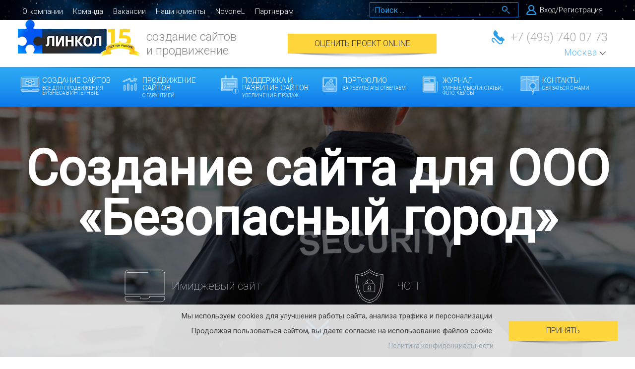

--- FILE ---
content_type: text/html; charset=UTF-8
request_url: https://linkall.ru/portfolio/bezopasniy-gorod/
body_size: 31549
content:
<!doctype html>
<html lang="RU">
<head>
<title>Создание сайта для ООО «Безопасный город» </title>
<meta http-equiv="Content-Type" content="text/html; charset=UTF-8" />
<meta name="viewport" content="width=device-width,initial-scale=1"><meta name="yandex-verification" content="64bb402dc8fbc1c4" />


<!-- Yandex.Metrika counter --> <script type="text/javascript" > (function(m,e,t,r,i,k,a){m[i]=m[i]||function(){(m[i].a=m[i].a||[]).push(arguments)}; m[i].l=1*new Date();k=e.createElement(t),a=e.getElementsByTagName(t)[0],k.async=1,k.src=r,a.parentNode.insertBefore(k,a)}) (window, document, "script", "https://mc.yandex.ru/metrika/tag.js", "ym"); ym(248689, "init", { clickmap:true, trackLinks:true, accurateTrackBounce:true, webvisor:true, trackHash:true, ecommerce:"dataLayer" }); </script> <noscript><div><img src="https://mc.yandex.ru/watch/248689" style="position:absolute; left:-9999px;" alt="" /></div></noscript> <!-- /Yandex.Metrika counter -->

<base href='https://linkall.ru/'>
<link href='well/templates/ve01/style.css' type='text/css' rel="stylesheet" />
<!--[if IE]><link href='https://linkall.ru/well/templates/favicon.ico' type='image/x-icon' rel='shortcut icon' /><![endif]-->
<link href='https://linkall.ru/well/templates/favicon.ico' type='image/vnd.microsoft.icon' rel='icon' />
<script>function almaOnLoad(f) { if (window.loaded) {f();return;} if (!window.loadEvents) window.loadEvents = []; window.loadEvents.push(f);}</script>
</head>
<body>
		
		<div class='cookieAgreementC' id='cookieAgreementC' style="
			position:fixed;
			right:0;
			left:0;
			bottom:0;
			background-color:rgba(235,235,235,0.92);
			padding:8px;
			box-shadow:0 0 0 1px rgba(0,0,0,0.2);
			z-index:100000000;
		">
			<div class="mid" style="
			display:flex;
			flex-wrap:wrap;
			align-items:center;
			justify-content:center;
			font-size:smaller;
		">
				<div class='text' style="
			flex:1 1 auto;
			text-align:right;
			padding-right:30px;
		">
					Мы используем cookies для улучшения работы сайта, анализа трафика и персонализации. <br>Продолжая пользоваться сайтом, вы даете согласие на использование файлов cookie. <br><a class="a" href="privacy-policy/">Политика конфиденциальности</a>				</div>
				<div class='btnC' style="
			margin:10px 0;
		">
					<div class='button' id='cookieAgreement' style="
			cursor:pointer;
		">Принять</div>
				</div>
			</div>
		</div>
		<script>
			almaOnLoad(function () {
				function setCookie(name, value, options = {}) {
					options = {
						expires:new Date((new Date()).getTime()+31536000000), // год
						path: '/',
					};

					if (options.expires instanceof Date) {
						options.expires = options.expires.toUTCString();
					}
					let updatedCookie = encodeURIComponent(name) + "=" + encodeURIComponent(value);
					for (let optionKey in options) {
							updatedCookie += "; " + optionKey;
							let optionValue = options[optionKey];
						if (optionValue !== true) {
							updatedCookie += "=" + optionValue;
						}
					}
					console.log(updatedCookie);
					document.cookie = updatedCookie;
				}		
				document.getElementById('cookieAgreement').onclick = function () {
					setCookie('cookieAgreement', 1);
					document.getElementById('cookieAgreementC').remove()
				}
			});
		</script>
		
<div class="main_bg with_sm_footer"><div class="main_mid">
	
<div class="small_header">
	<div class="mid">
		
		<div class="small_menu">
			<a href='https://linkall.ru/about/'>О компании</a><a href='https://linkall.ru/team/'>Команда</a><a href='https://linkall.ru/about/vacancies/'>Вакансии</a><a href='https://linkall.ru/clients/'>Наши клиенты</a><a href='https://linkall.ru/novonel/'>NovoneL</a><a href='https://linkall.ru/about/partneram/'>Партнерам</a>		
		</div>
		
		
					
				
			</div>
</div>
<header>
	<div class="mid">
		<div class="search_mob_cont">
			
<div class="search jsSearch">	
	<span class='jsQsearchBtn'></span>
	<input placeholder="Поиск ..." class='jsQsearchText'>
</div>
<script>
almaOnLoad(function(){
	if (window.searchInited) return; else window.searchInited = 1;
	function jsQsearchGO ($input) {
		var value = $input.val();
		if (value == '') return;
		var href = "https://linkall.ru/search/?text="+encodeURIComponent(value);
		window.location.href = href;
	}
	$('.jsSearch').each(function() {
		$input = $(this).find('.jsQsearchText')
		$(this).find('.jsQsearchBtn').click(function () {jsQsearchGO($input);});
		$input.keyup(function (e) { if (e.keyCode == 13) {jsQsearchGO($input);}});
	});
});
</script>

		</div>	

		<div class="menu_mob_open"></div>

		<a href="/" class="logo" title="">
			<span class="slogan">Создание сайтов<br>и продвижение</span>
		</a>
		<div class="search_mob_open"></div>
		
		
		<a href="/ozenka" class="zakaz_zvonka button">Оценить проект Online</a>
		 
		
		
				<div class="city_chooser_cont">			<div class="mid">
				<a href="#" id='cityChooseClose' class="close"></a>
				<div class="head">Выберите свой город:</div>
				<table class="city_table">
					<tr><td>
							<a href="geo/set/?geoID=1"  class="active">
								Москва								<br>+7 (495) 740 07 73							</a>
						</td><td>
							<a href="geo/set/?geoID=2" >
								Владимир								<br>+7 (4922) 37-38-03							</a>
						</td><td>
							<a href="geo/set/?geoID=3" >
								Н. Новгород								<br>+7 (831) 413-25-70								</a>
						</td>		
				</table>
			</div>
		</div>
		<script>
			almaOnLoad(function() {
				$('#cityChooseClose').click(function () {$('.city_chooser_cont').removeClass('active'); return false;});
				$('.city_chosen').click(function () {$('.city_chooser_cont').toggleClass('active');});
			});
		</script>
				<div class="mob_line">
			<a href="contacts/" class="contacts_mob_open"></a>
						<a href="tel:+74957400773" class="header_phone YaTel">+7 (495) 740 07 73</a>
					<div class="your_city">
			<div class="city_chosen">Москва</div>
		</div>
									
	<a href="account/" class="lk_enter">Вход/Регистрация</a>
					<a href="account/" class="account_mob_open"></a>
								</div>
	</div>

	
</header>


<div class="menu_cont">
	<div class="menu_cont_hor">
		<div class="menu_mob">
			<div class="menu_mob_back"></div>
			<a href="/" class="logo menu_mob_logo" title=""></a>
			<div class="menu_mob_close"></div>
		</div>
		<nav class="menu mid">
			<ul>
				<li id="tm_1">
					<svg class="imgsvg" viewBox="-5 -5 145 145" xmlns="http://www.w3.org/2000/svg"><path class="bg" d="M21.8,31.8v48.1h94.1V31.8H21.8z M85,37.5c3.5,0,6.3,3.1,6.3,6.9s-2.8,6.9-6.3,6.9s-6.3-3.1-6.3-6.9 	S81.5,37.5,85,37.5z M68.8,43.8C68.8,43.8,68.8,43.8,68.8,43.8C68.8,43.8,68.8,43.8,68.8,43.8c3.5,0,6.3,3.1,6.3,6.9 	s-2.8,6.9-6.3,6.9c0,0,0,0,0,0s0,0,0,0c-3.5,0-6.3-3.1-6.3-6.9S65.4,43.8,68.8,43.8z M52.7,37.5c3.5,0,6.3,3.1,6.3,6.9 	s-2.8,6.9-6.3,6.9s-6.3-3.1-6.3-6.9S49.2,37.5,52.7,37.5z M94.8,68.2H78.7v6.3h0H59h0v-6.3l0,0H42.9V56.8c0-2,1-3.7,2.5-4.5 	c0.5-0.3,1-0.4,1.5-0.4c0.3,0,0.5,0,0.8,0.1c0.3,0,0.5,0.1,0.8,0.2l0.8,0.3c2.1,0.9,4.4,0.9,6.6,0l1.1-0.4c0.9-0.4,1.9-0.4,2.7,0 	c1,0.5,1.9,1.4,2.4,2.5c0.3,0.7,0.5,1.4,0.5,2.2v1.4c0.2,0,0.4-0.1,0.6-0.1c0.1,0,0.1,0,0.2,0c0.1,0,0.3,0,0.4,0c0.1,0,0.2,0,0.2,0 	c0.2,0,0.3,0.1,0.5,0.1c0,0,0.1,0,0.1,0l1.1,0.4c1.1,0.4,2.2,0.6,3.3,0.6c1.1,0,2.2-0.2,3.3-0.7l0.8-0.3c0.2-0.1,0.5-0.2,0.7-0.2 	c0.1,0,0.1,0,0.2,0c0.2,0,0.4-0.1,0.6,0c0.1,0,0.2,0,0.2,0c0.1,0,0.2,0,0.4,0l0,0v-1.4c0-0.8,0.2-1.5,0.5-2.2c0.5-1.1,1.3-2,2.4-2.5 	c0.9-0.4,1.9-0.4,2.7,0l1.1,0.4c2.1,0.8,4.4,0.8,6.6,0l0.8-0.3c1-0.4,2.1-0.4,3.1,0.1c1.5,0.8,2.5,2.6,2.5,4.5V68.2z"/> <path class="bg" d="M81.2,96v1.6c0,2.4-2,4.4-4.4,4.4H60.8c-2.4,0-4.4-2-4.4-4.4V96H16.1v4.2c0,5.4,4.3,9.7,9.7,9.7h86.1 	c5.4,0,9.7-4.3,9.7-9.7V96H81.2z"/> <path d="M121.6,89.2H16.1V34.8c0-5.4,4.3-9.7,9.7-9.7h86.1 	c5.4,0,9.7,4.3,9.7,9.7V89.2z"/> <path d="M81.2,96v1.6c0,2.4-2,4.4-4.4,4.4H60.8c-2.4,0-4.4-2-4.4-4.4V96H16.1 	v4.2c0,5.4,4.3,9.7,9.7,9.7h86.1c5.4,0,9.7-4.3,9.7-9.7V96H81.2z"/> <rect x="21.8" y="31.8" width="94.1" height="48.1"/> <ellipse cx="68.8" cy="50.7" rx="6.3" ry="6.9"/> <path d="M78.7,74.5H59V63c0-2.1,1.2-3.9,2.8-4.7c0.9-0.4,1.9-0.4,2.7,0 	l1.1,0.4c2.1,0.8,4.4,0.8,6.6,0l0.8-0.3c1-0.4,2.1-0.4,3.1,0.1c1.5,0.8,2.5,2.6,2.5,4.5V74.5z"/> <ellipse cx="85" cy="44.4" rx="6.3" ry="6.9"/> <path d="M75.1,58.1v-1.4c0-2.1,1.2-3.9,2.8-4.7c0.9-0.4,1.9-0.4,2.7,0l1.1,0.4 	c2.1,0.8,4.4,0.8,6.6,0l0.8-0.3c1-0.4,2.1-0.4,3.1,0.1c1.5,0.8,2.5,2.6,2.5,4.5v11.5H78.7"/> <ellipse cx="52.7" cy="44.4" rx="6.3" ry="6.9"/> <path d="M62.5,58.1v-1.4c0-2.1-1.2-3.9-2.8-4.7c-0.9-0.4-1.9-0.4-2.7,0 	l-1.1,0.4c-2.1,0.8-4.4,0.8-6.6,0l-0.8-0.3c-1-0.4-2.1-0.4-3.1,0.1c-1.5,0.8-2.5,2.6-2.5,4.5v11.5H59"/><line x1="63.6" y1="74.5" x2="63.6" y2="68.2"/> 	<line x1="74.1" y1="74.5" x2="74.1" y2="68.2"/><line x1="47.5" y1="68.2" x2="47.5" y2="61.9"/><line x1="90.2" y1="68.2" x2="90.2" y2="61.9"/></svg><span><a href='https://linkall.ru/development/' class='contain'>Создание сайтов <i>Все для продвижения бизнеса в интернете</i></a></span></li><li id="tm_2">
					<svg class="imgsvg" viewBox="-5 -5 145 145" xmlns="http://www.w3.org/2000/svg"><path class="bg" d="M35.8,103.5h-0.1c-3,0-5.4-2.4-5.4-5.4V77.4c0-3,2.4-5.4,5.4-5.4h0.1c3,0,5.4,2.4,5.4,5.4v20.7 	C41.2,101.1,38.8,103.5,35.8,103.5z"/> <path class="bg" d="M78.6,103.5h-0.1c-3,0-5.4-2.4-5.4-5.4V77.4c0-3,2.4-5.4,5.4-5.4h0.1c3,0,5.4,2.4,5.4,5.4v20.7 	C84,101.1,81.6,103.5,78.6,103.5z"/> <path class="bg" d="M57.2,103.5h-0.1c-3,0-5.4-2.4-5.4-5.4V69c0-3,2.4-5.4,5.4-5.4h0.1c3,0,5.4,2.4,5.4,5.4v29.1 	C62.6,101.1,60.2,103.5,57.2,103.5z"/> <path class="bg" d="M100,103.5h-0.1c-3,0-5.4-2.4-5.4-5.4V69c0-3,2.4-5.4,5.4-5.4h0.1c3,0,5.4,2.4,5.4,5.4v29.1 	C105.4,101.1,103,103.5,100,103.5z"/> <path class="bg" d="M107.9,36l-17.4-2.2c-0.7-0.1-1.2,0.6-0.9,1.2l2.2,5.3l-15.8,6.6l-7-13.8c-0.7-1.4-2.5-2.1-3.9-1.4l-37,16.3 	c-1.5,0.7-2.2,2.5-1.6,4c0.5,1.1,1.6,1.8,2.8,1.8c0.4,0,0.8-0.1,1.2-0.3l34.4-15.1l7,13.7c0.7,1.4,2.4,2,3.9,1.4l18.4-7.7l2.2,5.3 	c0.3,0.6,1.1,0.8,1.6,0.2l10.6-14C109,36.8,108.6,36,107.9,36z"/> <path d="M35.8,103.5h-0.1c-3,0-5.4-2.4-5.4-5.4V77.4c0-3,2.4-5.4,5.4-5.4h0.1 	c3,0,5.4,2.4,5.4,5.4v20.7C41.2,101.1,38.8,103.5,35.8,103.5z"/> <path d="M78.6,103.5h-0.1c-3,0-5.4-2.4-5.4-5.4V77.4c0-3,2.4-5.4,5.4-5.4h0.1 	c3,0,5.4,2.4,5.4,5.4v20.7C84,101.1,81.6,103.5,78.6,103.5z"/> <path d="M57.2,103.5h-0.1c-3,0-5.4-2.4-5.4-5.4V69c0-3,2.4-5.4,5.4-5.4h0.1 	c3,0,5.4,2.4,5.4,5.4v29.1C62.6,101.1,60.2,103.5,57.2,103.5z"/> <path d="M100,103.5h-0.1c-3,0-5.4-2.4-5.4-5.4V69c0-3,2.4-5.4,5.4-5.4h0.1 	c3,0,5.4,2.4,5.4,5.4v29.1C105.4,101.1,103,103.5,100,103.5z"/> <path d="M107.9,36l-17.4-2.2c-0.7-0.1-1.2,0.6-0.9,1.2l2.2,5.3l-15.8,6.6 	l-7-13.8c-0.7-1.4-2.5-2.1-3.9-1.4l-37,16.3c-1.5,0.7-2.2,2.5-1.6,4c0.5,1.1,1.6,1.8,2.8,1.8c0.4,0,0.8-0.1,1.2-0.3l34.4-15.1 	l7,13.7c0.7,1.4,2.4,2,3.9,1.4l18.4-7.7l2.2,5.3c0.3,0.6,1.1,0.8,1.6,0.2l10.6-14C109,36.8,108.6,36,107.9,36z"/></svg><span><a href='https://linkall.ru/prodvizhenie_saytov/' class='contain'>Продвижение сайтов <i>С гарантией</i></a></span></li><li id="tm_3">
					<svg class="imgsvg" viewBox="-5 -5 145 145" xmlns="http://www.w3.org/2000/svg"><path class="bg" d="M110.6,89.6V39.9c0-4-3.1-7.2-6.9-7.2h-79c-3.8,0-6.9,3.2-6.9,7.2v59c0,4,3.1,7.2,6.9,7.2h58.1 	c0,10.4,8.4,18.8,18.8,18.8s18.8-8.4,18.8-18.8C120.3,98.9,116.4,92.8,110.6,89.6z M101.6,121.9c-8.8,0-15.9-7.1-15.9-15.9 	c0-8.8,7.1-15.9,15.9-15.9c8.8,0,15.9,7.1,15.9,15.9C117.5,114.8,110.4,121.9,101.6,121.9z"/> <path d="M24.7,106c-3.8,0-6.9-3.2-6.9-7.2v-59c0-4,3.1-7.2,6.9-7.2h79 	c3.8,0,6.9,3.2,6.9,7.2v49.7"/> <path d="M82.8,106H24.7c-3.8,0-6.9-3.2-6.9-7.2v-59c0-4,3.1-7.2,6.9-7.2h79 	c3.8,0,6.9,3.2,6.9,7.2"/> <path d="M85.1,97H29.6c-2.1,0-3.8-1.7-3.8-3.8V52.9c0-2.1,1.7-3.8,3.8-3.8 	h69.1c2.1,0,3.8,1.7,3.8,3.8v34.4"/> <path class="bg" d="M47.5,32.7H41V19.2c0-1.1,0.9-2,2-2h2.5c1.1,0,2,0.9,2,2V32.7z"/> <path class="bg" d="M87.4,32.7h-6.5V19.2c0-1.1,0.9-2,2-2h2.5c1.1,0,2,0.9,2,2V32.7z"/> <path d="M47.5,32.7H41V19.2c0-1.1,0.9-2,2-2h2.5c1.1,0,2,0.9,2,2V32.7z"/> 	<path d="M87.4,32.7h-6.5V19.2c0-1.1,0.9-2,2-2h2.5c1.1,0,2,0.9,2,2V32.7z"/> <polyline points="34.9,64.2  	37.5,70.4 43,59.7 "/> <rect x="51.6" y="62.2"width="41.8" height="5.7"/> <polyline points="34.9,80.2  	37.5,86.4 43,75.7 "/> <rect x="51.6" y="78.2"width="41.8" height="5.7"/> <pathd="M120.3,106c0,10.4-8.4,18.8-18.8,18.8 	s-18.8-8.4-18.8-18.8s8.4-18.8,18.8-18.8c3.2,0,6.3,0.8,8.9,2.3C116.4,92.7,120.3,98.9,120.3,106z"/> <circlecx="101.6" cy="106" r="15.9"/> <path d="M97.3,109.8 		c0,0-0.1,3.4,4,3.8c4.1,0.4,5.6-4.8,0.8-7.8l-1.3-0.9c-4.7-3.2-2.9-8.3,1.2-7.7c4.1,0.6,3.9,3.9,3.9,3.9"/>	 		<line x1="101.6" y1="95.3" x2="101.6" y2="115.4"/></svg><span><a href='https://linkall.ru/support/' class='contain'>Поддержка и развитие сайтов <i>Увеличения продаж</i></a></span></li><li id="tm_4">
					<svg class="imgsvg" viewBox="-5 -5 145 145" xmlns="http://www.w3.org/2000/svg"><circle class="bg" cx="74.6" cy="47.3" r="9.3"/> <path class="bg"d="M102.7,26.4h-71c-3.1,0-5.6,2.5-5.6,5.6v71c0,3.1,2.5,5.6,5.6,5.6h71c3.1,0,5.6-2.5,5.6-5.6V32 	C108.3,28.9,105.8,26.4,102.7,26.4z M87.7,97.2h-41v-5.8h41V97.2z M103.1,78.4c0,2.3-1.9,4.2-4.2,4.2h-2.5L92.5,76l-5.8-10.1 	c-2.2-3.8-7.6-3.8-9.8,0l-3.1,5.4c-0.7,1.1-2.3,1.1-3,0L67.2,65l-5.8-10.1c-2.2-3.8-7.6-3.8-9.8,0L45.7,65L35.5,82.7 	c-2.3,0-4.1-1.9-4.1-4.2V35.8c0-2.3,1.9-4.2,4.2-4.2h63.3c2.3,0,4.2,1.9,4.2,4.2V78.4z"/> <path d="M102.7,108.6h-71c-3.1,0-5.6-2.5-5.6-5.6V32c0-3.1,2.5-5.6,5.6-5.6h71 	c3.1,0,5.6,2.5,5.6,5.6v71C108.3,106.1,105.8,108.6,102.7,108.6z"/> <path d="M98.9,82.7c2.3,0,4.2-1.9,4.2-4.2V35.8c0-2.3-1.9-4.2-4.2-4.2H35.6 	c-2.3,0-4.2,1.9-4.2,4.2v42.6c0,2.3,1.8,4.2,4.1,4.2L98.9,82.7z"/> <circle cx="74.6" cy="47.3" r="9.3"/> <rect x="46.7" y="91.3" width="41" height="5.8"/> <path d="M31.4,78.4c0,2.3,1.8,4.2,4.1,4.2L45.7,65l5.8-10.1 	c2.2-3.8,7.6-3.8,9.8,0L67.2,65l3.6,6.3c0.7,1.1,2.3,1.1,3,0l3.1-5.4c2.2-3.8,7.6-3.8,9.8,0L92.5,76l3.8,6.6h2.5"/></svg><span><a href='https://linkall.ru/portfolio_/' class='contain'>Портфолио<i>За результаты отвечаем</i></a></span></li><li id="tm_5">
					<svg class="imgsvg" viewBox="-5 -5 145 145" xmlns="http://www.w3.org/2000/svg"><path class="bg"d="M25.1,23.7v79.6c0,5.7,4.6,10.2,10.2,10.2h62.1V23.7H25.1z M60.9,54.5H32.1v-6.9h28.9V54.5z M60.9,41.1H32.1 	v-6.9h28.9V41.1z M90.5,54.5H66.8V34.2h23.7V54.5z"/> <path d="M97.5,113.5H35.4c-5.7,0-10.2-4.6-10.2-10.2 	V23.7h72.3V113.5z"/> <rect x="32.1" y="34.2"   width="28.9" height="6.9"/> <rect x="32.1" y="47.5"   width="28.9" height="6.9"/> <rect x="66.8" y="34.2"   width="23.7" height="20.3"/> <rect x="32.1" y="63.9"   width="58.4" height="4.9"/> <rect x="32.1" y="75.3"   width="58.4" height="4.9"/> <rect x="32.1" y="86.7"   width="58.4" height="4.9"/> <rect x="32.1" y="98.1"   width="58.4" height="4.9"/> <path  d="M101.1,113.5h-3.6V53.8h13.9v49.5 	C111.3,109,106.7,113.5,101.1,113.5z"/></svg><span><a href='https://linkall.ru/blog/' class='contain'>Журнал <i>Умные мысли, статьи, фото, кейсы</i></a></span></li><li id="tm_6">
					<svg class="imgsvg" viewBox="-5 -5 145 145" xmlns="http://www.w3.org/2000/svg"><path class="bg" d="M15.6,21.7V105h65.4v-9.9C72,93.3,65.2,85.5,65.2,76c0-10.7,8.6-19.4,19.3-19.4s19.4,8.7,19.4,19.4 	c0,9.5-6.7,17.4-15.7,19.1v9.9h0h32V21.7H15.6z"/> <polyline points="81,105 15.6,105 15.6,21.7 120.2,21.7 120.2,105 88.3,105  	"/> <path d="M103.9,76c0-10.7-8.7-19.4-19.4-19.4S65.2,65.3,65.2,76 	c0,9.5,6.8,17.3,15.7,19.1v9.9v17.3c0,2,1.6,3.6,3.6,3.6h0.1c2,0,3.6-1.6,3.6-3.6V105v-9.9C97.2,93.4,103.9,85.5,103.9,76z"/> <circle cx="84.6" cy="76" r="15.7"/> <line x1="80.9" y1="109.9" x2="88.3" y2="109.9"/> <path d="M81,102.8"/> 	<line x1="50.4" y1="21.7" x2="50.4" y2="105"/> 	<line x1="85.4" y1="21.7" x2="85.4" y2="56.6"/> <polyline points="15.6,45.6 50.4,36.3 85.4,47.1  	120.2,36.3 "/></svg><span><a href='https://linkall.ru/contacts/' class='contain'>Контакты <i>Связаться с нами</i></a></span></li>			</ul>
		</nav>
	</div>
	<div class="menu_secondary">
		<ul>
			<li data-id="tm_1"><ul><li >
					<svg class="imgsvg" viewBox="-5 -5 145 145" xmlns="http://www.w3.org/2000/svg"><path class="bg" d="M94.3,22.6h-53c-5.3,0-9.6,4.3-9.6,9.6v70.6c0,5.3,4.3,9.6,9.6,9.6h53c5.3,0,9.6-4.3,9.6-9.6V32.2 	C103.9,26.9,99.6,22.6,94.3,22.6z M61,102.6H41.5V88.4H61V102.6z M61,81.7H41.5V67.5H61V81.7z M94,102.6H74.5V88.4H94V102.6z 	 M94,81.7H74.5V67.5H94V81.7z M94,54.9H41.5V35.4H94V54.9z"/> <path d="M94.3,112.4h-53c-5.3,0-9.6-4.3-9.6-9.6V32.2c0-5.3,4.3-9.6,9.6-9.6 	h53c5.3,0,9.6,4.3,9.6,9.6v70.6C103.9,108.1,99.6,112.4,94.3,112.4z"/> <rect x="41.5" y="35.4" width="52.5" height="19.5"/> <rect x="41.5" y="67.5" width="19.5" height="14.2"/> <rect x="41.5" y="88.4" width="19.5" height="14.2"/> <rect x="74.5" y="67.5" width="19.5" height="14.2"/> <rect x="74.5" y="88.4" width="19.5" height="14.2"/> <line x1="47.1" y1="74.6" x2="55.6" y2="74.6"/> <line x1="80" y1="74.6" x2="88.5" y2="74.6"/> <line x1="80" y1="94.1" x2="88.5" y2="94.1"/> <line x1="80" y1="97" x2="88.5" y2="97"/> <line x1="51.3" y1="78.8" x2="51.3" y2="70.3"/> <line x1="48.3" y1="92.5" x2="54.3" y2="98.5"/> <line x1="48.3" y1="98.5" x2="54.3" y2="92.5"/></svg><a href='https://linkall.ru/ozenka/'>Рассчитать стоимость</a></li><li >
					<svg class="imgsvg" viewBox="-5 -5 145 145" xmlns="http://www.w3.org/2000/svg"><path class="bg" d="M20.8,32.6v48.1h94.1V32.6H20.8z M36.9,68.1c-2,0-3.7-1.6-3.7-3.7s1.6-3.7,3.7-3.7c2,0,3.7,1.6,3.7,3.7 	S38.9,68.1,36.9,68.1z M36.9,52.4c-2,0-3.7-1.6-3.7-3.7s1.6-3.7,3.7-3.7c2,0,3.7,1.6,3.7,3.7S38.9,52.4,36.9,52.4z M102.4,68.9H48.1 	V60h54.3V68.9z M102.4,53.2H48.1v-8.9h54.3V53.2z"/> <path class="bg" d="M80.2,96.8v1.6c0,2.4-2,4.4-4.4,4.4H59.8c-2.4,0-4.4-2-4.4-4.4v-1.6H15.1v4.2c0,5.4,4.3,9.7,9.7,9.7h86.1 	c5.4,0,9.7-4.3,9.7-9.7v-4.2H80.2z"/> <path d="M120.6,90H15.1V35.6c0-5.4,4.3-9.7,9.7-9.7h86.1 	c5.4,0,9.7,4.3,9.7,9.7V90z"/> <path d="M80.2,96.8v1.6c0,2.4-2,4.4-4.4,4.4H59.8c-2.4,0-4.4-2-4.4-4.4v-1.6 	H15.1v4.2c0,5.4,4.3,9.7,9.7,9.7h86.1c5.4,0,9.7-4.3,9.7-9.7v-4.2H80.2z"/> <rect x="20.8" y="32.6" width="94.1" height="48.1"/> <rect x="48.1" y="44.3" width="54.3" height="8.9"/> <circle cx="36.9" cy="48.8" r="3.7"/> <rect x="48.1" y="60" width="54.3" height="8.9"/> <circle cx="36.9" cy="64.4" r="3.7"/>;</svg><a href='https://linkall.ru/development/etapi_razrabotki_sayta/' class='contain'>Этапы создания сайта</a><ul><li><a href='https://linkall.ru/development/etapi_razrabotki_sayta/Razrabotka_kontseptsii_sayta/'>Разработка концепции сайта (ТЗ + техмакеты)</a></li><li><a href='https://linkall.ru/development/etapi_razrabotki_sayta/Razrabotka_individualnogo_dizayna/'>Разработка индивидуального дизайна</a></li><li><a href='https://linkall.ru/development/etapi_razrabotki_sayta/Verstka_dizayna_maketa_i_programmirovanie/'>Верстка дизайна макета и программирование</a></li><li><a href='https://linkall.ru/development/etapi_razrabotki_sayta/Napisanie_statey_i_napolnenie_kontentom/'>Написание статей и наполнение контентом</a></li><li><a href='https://linkall.ru/development/etapi_razrabotki_sayta/Testirovanie_sayta/'>Тестирование сайта</a></li><li><a href='https://linkall.ru/development/etapi_razrabotki_sayta/Sdacha_sayta_zakazchiku__obuchenie_rabote_s_sistemoy_upravleniya/'>Сдача сайта заказчику, обучение работе с системой управления</a></li><li><a href='https://linkall.ru/development/etapi_razrabotki_sayta/dopolnitelnie_uslugi/'>Дополнительные услуги</a></li></ul></li><li >
					<svg class="imgsvg" viewBox="-5 -5 145 145" xmlns="http://www.w3.org/2000/svg"><path class="bg" d="M107.4,42.8H28.3c-5,0-9,4-9,9v46.1c0,5,4,9,9,9h79.1c5,0,9-4,9-9V51.8C116.4,46.8,112.4,42.8,107.4,42.8z 	 M71.6,78.6c0,0.5-0.4,0.9-0.9,0.9H65c-0.5,0-0.9-0.4-0.9-0.9v-8.9c0-0.5,0.4-0.9,0.9-0.9h5.7c0.5,0,0.9,0.4,0.9,0.9V78.6z"/> <path d="M107.4,107H28.3c-5,0-9-4-9-9V51.8c0-5,4-9,9-9h79.1c5,0,9,4,9,9v46.1 	C116.4,102.9,112.4,107,107.4,107z"/> <path d="M85.7,42.8h-5v-5.9c0-1.1-0.9-2-2-2H56.9c-1.1,0-2,0.9-2,2v5.9h-5 	V32.4c0-1.4,1.1-2.5,2.5-2.5h30.8c1.4,0,2.5,1.1,2.5,2.5V42.8z"/> <line x1="71.6" y1="74.1" x2="116.4" y2="51.8"/> <line x1="19.2" y1="51.8" x2="64.1" y2="74.1"/> <line x1="19.4" y1="99.7" x2="116.2" y2="99.7"/> <path d="M70.7,79.5H65c-0.5,0-0.9-0.4-0.9-0.9v-8.9c0-0.5,0.4-0.9,0.9-0.9h5.7 	c0.5,0,0.9,0.4,0.9,0.9v8.9C71.6,79.1,71.1,79.5,70.7,79.5z"/>;</svg><a href='https://linkall.ru/block_cases/' class='contain'>Кейсы</a><ul><li><a href='https://linkall.ru/development/razrabotka_saytov/Korporativnie_sayti/'>Корпоративный сайт бизнес класса</a></li><li><a href='https://linkall.ru/development/razrabotka_saytov/Individualnie_sayti/'>Индивидуальные сайты и уникальные комплексные проекты</a></li><li><a href='https://linkall.ru/development/razrabotka_saytov/Internet_magazini/'>Интернет-магазин</a></li><li><a href='https://linkall.ru/development/razrabotka_saytov/Promo_sayt/'>Промо-сайт</a></li><li><a href='https://linkall.ru/development/razrabotka_saytov/Sayt_s_uproshchennim_dizaynom/'>Сайт для малого бизнеса</a></li><li><a href='https://linkall.ru/development/razrabotka_saytov/Sayt_portal/'>Сайт-портал — объять необъятное!</a></li></ul></li><li >
					<svg class="imgsvg" viewBox="-5 -5 145 145" xmlns="http://www.w3.org/2000/svg"></svg><a href='https://linkall.ru/portfolio/'>Портфолио</a></li></ul></li><li class='separ_sinus'></li><li data-id="tm_2"><ul><li >
					<svg class="imgsvg" viewBox="-5 -5 145 145" xmlns="http://www.w3.org/2000/svg"><path class="bg" d="M96.9,28l-14.5,0.5l2.5,3.9L39.3,60.9c-1.2,0.8-1.6,2.4-0.8,3.6c0.5,0.8,1.3,1.2,2.2,1.2 	c0.5,0,0.9-0.1,1.4-0.4l45.6-28.4l2.5,3.9L96.9,28z"/> <rect x="56.8" y="67.1" class="bg" width="7.9" height="43.2"/> <rect x="56.8" y="67.1" width="7.9" height="43.2"/> <rect x="72.9" y="57.7" class="bg" width="7.9" height="52.5"/> <rect x="72.9" y="57.7" width="7.9" height="52.5"/> <rect x="89" y="50.7" class="bg" width="7.9" height="59.6"/> <rect x="89" y="50.7" width="7.9" height="59.6"/> <rect x="40.7" y="77.8" class="bg" width="7.9" height="32.5"/> <rect x="40.7" y="77.8" width="7.9" height="32.5"/> <path d="M96.9,28l-14.5,0.5l2.5,3.9L39.3,60.9c-1.2,0.8-1.6,2.4-0.8,3.6 	c0.5,0.8,1.3,1.2,2.2,1.2c0.5,0,0.9-0.1,1.4-0.4l45.6-28.4l2.5,3.9L96.9,28z"/></svg><a href='https://linkall.ru/prodvizhenie_saytov/seo/'>SEO продвижение – вывод сайтов в топ поисковых систем</a></li><li >
					<svg class="imgsvg" viewBox="-5 -5 145 145" xmlns="http://www.w3.org/2000/svg"><path class="bg" d="M85.2,64.4v17.5h21.3V64.4H85.2z M95.3,78.8l-3.9-3.9v-3.4l3.7,3.9l5.1-7.8l0.2,3.4L95.3,78.8z"/> <path class="bg" d="M18.9,51.4v52.4c0,2.5,1.9,4.4,4.2,4.4h88.8c2.3,0,4.2-2,4.2-4.4V51.4H18.9z M77.4,100.4H25.1v-4.5h52.3 	V100.4z M77.4,89.9H25.1v-4.5h52.3V89.9z M77.4,79.4H25.1v-4.5h52.3V79.4z M77.4,70.1H25.1V59.9h52.3V70.1z M109.8,100.4H81.9V59.9 	h27.9V100.4z"/> <rect x="83.7" y="39.7" class="bg" width="6.5" height="6.5"/> <rect x="93.7" y="39.7" class="bg" width="6.5" height="6.5"/> <rect x="103.7" y="39.7" class="bg" width="6.5" height="6.5"/> <path d="M111.9,33.7H23.1c-2.3,0-4.2,2-4.2,4.4v65.7c0,2.5,1.9,4.4,4.2,4.4h88.8c2.3,0,4.2-2,4.2-4.4V38.1 	C116.1,35.7,114.2,33.7,111.9,33.7z"/> <path d="M111.9,33.7H23.1c-2.3,0-4.2,2-4.2,4.4v65.7c0,2.5,1.9,4.4,4.2,4.4 	h88.8c2.3,0,4.2-2,4.2-4.4V38.1C116.1,35.7,114.2,33.7,111.9,33.7z"/> <line x1="18.9" y1="51.4" x2="116.1" y2="51.4"/> <rect x="83.7" y="39.7" width="6.5" height="6.5"/> <rect x="93.7" y="39.7" width="6.5" height="6.5"/> <rect x="103.7" y="39.7" width="6.5" height="6.5"/> <rect x="81.9" y="59.9" width="27.9" height="40.5"/> <rect x="25.1" y="59.9" width="52.3" height="10.2"/> <rect x="25.1" y="74.9" width="52.3" height="4.5"/> <rect x="25.1" y="85.4" width="52.3" height="4.5"/> <rect x="25.1" y="95.9" width="52.3" height="4.5"/> <rect x="85.2" y="64.4" width="21.3" height="17.5"/> <polygon points="100.4,71  	95.3,78.8 91.4,74.9 91.4,71.5 95.1,75.4 100.2,67.6 "/></svg><a href='https://linkall.ru/prodvizhenie_saytov/Kontekstnaya_reklama/'>Контекстная реклама</a></li><li >
					<svg class="imgsvg" viewBox="-5 -5 145 145" xmlns="http://www.w3.org/2000/svg"><path class="bg" d="M73.5,125.3H20.6V94.6c0-5.6,3.1-10.5,7.6-12.6c2.3-1.1,5-1,7.4-0.1l2.9,1.2c5.7,2.3,11.9,2.2,17.6-0.1 	l2.3-0.9c2.7-1.1,5.7-1.1,8.3,0.4c4,2.2,6.8,6.9,6.8,12.2V125.3z"/> <line class="bg" x1="30.2" y1="125.3" x2="30.2" y2="104.2"/> <path class="bg" d="M68.2,83.4c0.7-0.5,1.5-1,2.3-1.4c2.3-1.1,5-1,7.4-0.1l2.9,1.2c5.7,2.3,11.9,2.2,17.6-0.1l2.3-0.9 	c2.7-1.1,5.7-1.1,8.3,0.4c4,2.2,6.8,6.9,6.8,12.2v30.8H73.5"/> <line class="bg" x1="73.5" y1="125.3" x2="73.5" y2="104.2"/> 	<line class="bg" x1="105.1" y1="125.3" x2="105.1" y2="104.2"/> <ellipse class="bg" cx="47" cy="61.3" rx="16.9" ry="18.6"/> <ellipse cx="47" cy="61.3" rx="16.9" ry="18.6"/> <path d="M73.5,125.3H20.6V94.6c0-5.6,3.1-10.5,7.6-12.6c2.3-1.1,5-1,7.4-0.1 	l2.9,1.2c5.7,2.3,11.9,2.2,17.6-0.1l2.3-0.9c2.7-1.1,5.7-1.1,8.3,0.4c4,2.2,6.8,6.9,6.8,12.2V125.3z"/> <line x1="30.2" y1="125.3" x2="30.2" y2="104.2"/> <ellipse class="bg" cx="89.3" cy="61.3" rx="16.9" ry="18.6"/> <ellipse cx="89.3" cy="61.3" rx="16.9" ry="18.6"/> <path d="M68.2,83.4c0.7-0.5,1.5-1,2.3-1.4c2.3-1.1,5-1,7.4-0.1l2.9,1.2 	c5.7,2.3,11.9,2.2,17.6-0.1l2.3-0.9c2.7-1.1,5.7-1.1,8.3,0.4c4,2.2,6.8,6.9,6.8,12.2v30.8H73.5"/> <line x1="73.5" y1="125.3" x2="73.5" y2="104.2"/> 	<line x1="105.1" y1="125.3" x2="105.1" y2="104.2"/> <path class="bg" d="M76.1,6.2c-11.3,0-20.4,6.7-20.4,15.1C55.6,27,60,32,66.5,34.5c-0.7,2.1-2.1,4.9-5,7c0,0,7.4-0.7,11.7-5.4 	c0.9,0.1,1.9,0.2,2.9,0.2c11.3,0,20.4-6.7,20.4-15.1S87.4,6.2,76.1,6.2z M67.2,23.1c-0.9,0-1.6-0.7-1.6-1.6s0.7-1.6,1.6-1.6 	s1.6,0.7,1.6,1.6S68.1,23.1,67.2,23.1z M76.2,23c-0.8,0-1.5-0.7-1.5-1.5s0.7-1.5,1.5-1.5c0.8,0,1.5,0.7,1.5,1.5S77,23,76.2,23z 	 M85.1,23c-0.8,0-1.5-0.7-1.5-1.5s0.7-1.5,1.5-1.5c0.8,0,1.5,0.7,1.5,1.5S85.9,23,85.1,23z"/> <path d="M76.1,6.2c-11.3,0-20.4,6.7-20.4,15.1C55.6,27,60,32,66.5,34.5 	c-0.7,2.1-2.1,4.9-5,7c0,0,7.4-0.7,11.7-5.4c0.9,0.1,1.9,0.2,2.9,0.2c11.3,0,20.4-6.7,20.4-15.1S87.4,6.2,76.1,6.2z"/> <circle cx="67.2" cy="21.5" r="1.6"/> 	<circle cx="76.2" cy="21.5" r="1.5"/> 	<circle cx="85.1" cy="21.5" r="1.5"/></svg><a href='https://linkall.ru/prodvizhenie_saytov/smo/'>SMM</a></li><li >
					<svg class="imgsvg" viewBox="-5 -5 145 145" xmlns="http://www.w3.org/2000/svg"><path class="bg" d="M91.3,35.9H46.2c-6.7,0-12.1,5.4-12.1,12.1v45.1c0,6.7,5.4,12.1,12.1,12.1h45.1c6.7,0,12.1-5.4,12.1-12.1 	V48.1C103.4,41.4,98,35.9,91.3,35.9z M86.9,82.2l-9.6-9.6c-0.5-0.5-1.2-0.5-1.7,0L56.5,91.5c-2.3,2.2-5.9,2.2-8.2,0l-0.1-0.1 	c-2.3-2.3-2.3-6,0-8.2l19-18.7c0.5-0.5,0.5-1.2,0-1.7l-9.6-9.6C57,52.3,57.5,51,58.6,51l29.1,0c0.7,0,1.2,0.5,1.2,1.2l0,29.1 	C88.9,82.5,87.6,83,86.9,82.2z"/> <path d="M103.4,93.2c0,6.7-5.4,12.1-12.1,12.1H46.2c-6.7,0-12.1-5.4-12.1-12.1 	V48.1c0-6.7,5.4-12.1,12.1-12.1h45.1c6.7,0,12.1,5.4,12.1,12.1V93.2z"/> <path d="M58.6,51l29.1,0c0.7,0,1.2,0.5,1.2,1.2l0,29.1c0,1.1-1.3,1.6-2.1,0.9 	l-9.6-9.6c-0.5-0.5-1.2-0.5-1.7,0L56.5,91.5c-2.3,2.2-5.9,2.2-8.2,0l-0.1-0.1c-2.3-2.3-2.3-6,0-8.2l19-18.7c0.5-0.5,0.5-1.2,0-1.7 	l-9.6-9.6C57,52.3,57.5,51,58.6,51z"/>;</svg><a href='https://linkall.ru/prodvizhenie_saytov/smm/' class='contain'>Внешние ссылки</a><ul><li><a href='https://linkall.ru/prodvizhenie_saytov/smm/forumi_i_blogi/'>Форумы и блоги</a></li></ul></li><li >
					<svg class="imgsvg" viewBox="-5 -5 145 145" xmlns="http://www.w3.org/2000/svg"><path class="bg" d="M119.3,56.5c-1.3-2.8-3.3-5.2-5.7-7.1l0,0V31.8H19.5v48.1h69.4l0,0c2.5,2.1,5.6,3.7,9,4.3V96v0.2v13.9v1.7 	c0,2.1,1.6,3.7,3.7,3.7h0.1c2.1,0,3.7-1.6,3.7-3.7v-1.9V96V84.2c6.2-1.2,11.4-5.3,14-10.9c1.2-2.5,1.9-5.4,1.9-8.4 	C121.2,61.9,120.5,59,119.3,56.5z M41.9,72.2H37V57.4h4.9V72.2z M50.9,72.2h-4.9V45.9h4.9V72.2z M59.9,72.2h-4.9V52.5h4.9V72.2z 	 M69,72.2h-4.9V39.6H69V72.2z M78,72.2h-4.9V45.9H78V72.2z M101.5,80.8c-8.8,0-16-7.1-16-16c0-8.8,7.1-16,16-16c8.8,0,16,7.1,16,16 	C117.5,73.7,110.3,80.8,101.5,80.8z"/> <path class="bg" d="M78.9,96v1.6c0,2.4-2,4.4-4.4,4.4H58.5c-2.4,0-4.4-2-4.4-4.4V96H13.8v4.2c0,5.4,4.3,9.7,9.7,9.7h86.1 	c5.4,0,9.7-4.3,9.7-9.7V96H78.9z"/> <path d="M97.9,89.2H13.8V34.8c0-5.4,4.3-9.7,9.7-9.7h86.1 	c5.4,0,9.7,4.3,9.7,9.7v21.6"/> <polyline points="119.3,73.3 119.3,89.2 105.3,89.2 "/> <path d="M105.3,109.9h4.3c5.4,0,9.7-4.3,9.7-9.7V96h-14"/> <path d="M97.9,96H78.9v1.6c0,2.4-2,4.4-4.4,4.4H58.5c-2.4,0-4.4-2-4.4-4.4V96 	H13.8v4.2c0,5.4,4.3,9.7,9.7,9.7h74.4"/> <polyline points="88.9,79.9 19.5,79.9 19.5,31.8 113.6,31.8 113.6,49.4 "/> <rect x="46.1" y="45.9" width="4.9" height="26.2"/> <rect x="73.1" y="45.9" width="4.9" height="26.2"/> <rect x="55.1" y="52.5" width="4.9" height="19.7"/> <rect x="37" y="57.4" width="4.9" height="14.8"/> <rect x="64.1" y="39.6" width="4.9" height="32.6"/> <path d="M101.5,45.2c-10.8,0-19.6,8.8-19.6,19.6c0,9.6,6.9,17.6,16,19.3v27.6 	c0,2.1,1.6,3.7,3.7,3.7h0.1c2.1,0,3.7-1.6,3.7-3.7V84.2c9.1-1.7,16-9.7,16-19.3C121.2,54,112.4,45.2,101.5,45.2z M101.5,80.9 	c-8.8,0-16-7.2-16-16s7.2-16,16-16c8.8-0.1,16,7.1,16,15.9S110.3,80.9,101.5,80.9z"/> <path d="M121.2,64.9c0-3-0.7-5.8-1.9-8.4c-3.1-6.6-9.9-11.2-17.8-11.2 	c-10.8,0-19.6,8.8-19.6,19.6c0,9.6,6.9,17.6,16,19.3V96v0.2v13.9v1.7c0,2.1,1.6,3.7,3.7,3.7h0.1c2.1,0,3.7-1.6,3.7-3.7v-1.9V96V84.2 	c6.2-1.2,11.4-5.3,14-10.9C120.5,70.7,121.2,67.9,121.2,64.9z"/> <circle cx="101.5" cy="64.9" r="16"/> <line x1="97.7" y1="92.6" x2="105.2" y2="92.6"/></svg><a href='https://linkall.ru/contacts/zayavka_na_besplatniy_audit_sayta/'>Заказать бесплатный аудит сайта</a></li></ul></li><li class='separ_sinus'></li><li data-id="tm_3"><ul><li >
					<svg class="imgsvg" viewBox="-5 -5 145 145" xmlns="http://www.w3.org/2000/svg"><path class="bg" d="M97.6,84L97.6,84L97.6,84V30.6c0-5.3-4.3-9.6-9.6-9.6h-53c-5.3,0-9.6,4.3-9.6,9.6v70.6 	c0,5.3,4.3,9.6,9.6,9.6h49.2l0,0c3.1,4.1,8,6.8,13.5,6.8c9.3,0,16.8-7.5,16.8-16.8C114.4,91.5,106.9,84,97.6,84z M35.2,30.8h52.5 	v19.5H35.2V30.8z M41.2,101.7c-3,0-5.5-2.5-5.5-5.5c0-3,2.5-5.5,5.5-5.5c3,0,5.5,2.5,5.5,5.5C46.8,99.2,44.3,101.7,41.2,101.7z 	 M41.2,86.1c-3,0-5.5-2.5-5.5-5.5c0-3,2.5-5.5,5.5-5.5c3,0,5.5,2.5,5.5,5.5C46.8,83.6,44.3,86.1,41.2,86.1z M41.2,70.6 	c-3,0-5.5-2.5-5.5-5.5c0-3,2.5-5.5,5.5-5.5c3,0,5.5,2.5,5.5,5.5C46.8,68.1,44.3,70.6,41.2,70.6z M61.4,101.7c-3,0-5.5-2.5-5.5-5.5 	c0-3,2.5-5.5,5.5-5.5c3,0,5.5,2.5,5.5,5.5C67,99.2,64.5,101.7,61.4,101.7z M61.4,86.1c-3,0-5.5-2.5-5.5-5.5c0-3,2.5-5.5,5.5-5.5 	c3,0,5.5,2.5,5.5,5.5C67,83.6,64.5,86.1,61.4,86.1z M61.4,70.6c-3,0-5.5-2.5-5.5-5.5c0-3,2.5-5.5,5.5-5.5c3,0,5.5,2.5,5.5,5.5 	C67,68.1,64.5,70.6,61.4,70.6z M87.2,87.6C87.2,87.6,87.2,87.6,87.2,87.6c-3.9,3.1-6.4,7.9-6.4,13.2c0,0.3,0,0.6,0,0.9l0,0h-2.2 	c-1.4,0-2.5-1.1-2.5-2.5V77.5c0-1.4,1.1-2.5,2.5-2.5h6.1c1.4,0,2.5,1.1,2.5,2.5V87.6z M81.6,70.6c-3,0-5.5-2.5-5.5-5.5 	c0-3,2.5-5.5,5.5-5.5c3,0,5.5,2.5,5.5,5.5C87.2,68.1,84.7,70.6,81.6,70.6z M107,100.3c0,0,1.2,1.6-0.8,2.5c0,0,1.3,1.6-0.6,2.4 	c0,0,1.6,1.6-0.6,2.6c-0.3,0.1-0.6,0.2-1,0.2h-7.3c-0.8,0-1.6-0.1-2.3-0.4l-0.7-0.2c-0.4-0.1-0.6-0.5-0.6-0.9v1.8 	c0,0.3-0.3,0.6-0.7,0.5l-4.5-0.8c-0.3,0-0.5-0.3-0.5-0.5v-9c0-0.3,0.2-0.5,0.5-0.5l4.5-0.8c0.4-0.1,0.7,0.2,0.7,0.5v2.6 	c0-0.4,0.2-0.8,0.5-1c0.7-0.6,2.2-2.1,3.1-3.5c0.5-0.8,0.7-1.6,0.7-2.6v-1.8c0-0.3,0.1-0.6,0.3-0.8c0.2-0.2,0.4-0.3,0.8-0.2 	c0.5,0.1,0.9,0.5,1,0.9l0.8,2.2c0.1,0.2,0.1,0.4,0,0.6l-0.7,3.6l6.8,0c0.3,0,0.7,0.1,0.9,0.4C107.9,98.4,108.3,99.3,107,100.3z"/> <path d="M84.1,110.8H34.9c-5.3,0-9.6-4.3-9.6-9.6V30.6c0-5.3,4.3-9.6,9.6-9.6 	h53c5.3,0,9.6,4.3,9.6,9.6V84"/> <rect x="35.2" y="30.8" width="52.5" height="19.5"/> <circle cx="41.2" cy="65" r="5.5"/> <circle cx="41.2" cy="80.6" r="5.5"/> <circle cx="41.2" cy="96.1" r="5.5"/> <circle cx="61.4" cy="96.1" r="5.5"/> <circle cx="61.4" cy="80.6" r="5.5"/> <circle cx="61.4" cy="65" r="5.5"/> <circle cx="81.6" cy="65" r="5.5"/> <path d="M87.2,87.6V77.5c0-1.4-1.1-2.5-2.5-2.5h-6.1c-1.4,0-2.5,1.1-2.5,2.5 	v21.6c0,1.4,1.1,2.5,2.5,2.5h2.2"/> <path d="M93.6,99.3c0.7-0.6,2.2-2.1,3.1-3.5c0.5-0.8,0.7-1.6,0.7-2.6v-1.8 	c0-0.3,0.1-0.6,0.3-0.8c0.2-0.2,0.4-0.3,0.8-0.2c0.5,0.1,0.9,0.5,1,0.9l0.8,2.2c0.1,0.2,0.1,0.4,0,0.6l-0.7,3.6l6.8,0 	c0.3,0,0.7,0.1,0.9,0.4c0.4,0.5,0.9,1.3-0.5,2.4c0,0,1.2,1.6-0.8,2.5c0,0,1.3,1.6-0.6,2.4c0,0,1.6,1.6-0.6,2.6 	c-0.3,0.1-0.6,0.2-1,0.2h-7.3c-0.8,0-1.6-0.1-2.3-0.4l-0.7-0.2c-0.4-0.1-0.6-0.5-0.6-0.9v-6.2C93.1,99.9,93.2,99.5,93.6,99.3z"/> <path d="M92.4,108.8l-4.5-0.8c-0.3,0-0.5-0.3-0.5-0.5v-9 	c0-0.3,0.2-0.5,0.5-0.5l4.5-0.8c0.4-0.1,0.7,0.2,0.7,0.5v10.5C93.1,108.6,92.7,108.9,92.4,108.8z"/> <path d="M114.4,100.8c0,9.3-7.5,16.8-16.8,16.8c-9,0-16.4-7.1-16.8-16 	c0-0.3,0-0.6,0-0.9c0-5.4,2.5-10.1,6.4-13.2C90,85.3,93.7,84,97.6,84C106.9,84,114.4,91.5,114.4,100.8z"/></svg><a href='https://linkall.ru/support/kalkulyator-podderzhki/'>Калькулятор поддержки</a></li><li >
					<svg class="imgsvg" viewBox="-5 -5 145 145" xmlns="http://www.w3.org/2000/svg"><path class="bg" d="M102.4,104.6v-3.9h-3.2c-0.2-1-0.6-1.8-1.1-2.7l2.3-2.3l-2.8-2.8l-2.3,2.3c-0.8-0.5-1.7-0.9-2.7-1.1v-3.2 	h-3.9v3.2c-1,0.2-1.8,0.6-2.7,1.1l-2.3-2.3l-2.8,2.8l2.3,2.3c-0.5,0.8-0.9,1.7-1.1,2.7h-3.2v3.9h3.2c0.2,1,0.6,1.8,1.1,2.7l-2.3,2.3 	l2.8,2.8l2.3-2.3c0.8,0.5,1.7,0.9,2.7,1.1v3.2h3.9v-3.2c1-0.2,1.8-0.6,2.7-1.1l2.3,2.3l2.8-2.8l-2.3-2.3c0.5-0.8,0.9-1.7,1.1-2.7 	H102.4z M90.6,108.8c-3.4,0-6.1-2.7-6.1-6.1c0-3.4,2.7-6.1,6.1-6.1c3.4,0,6.1,2.7,6.1,6.1C96.7,106,94,108.8,90.6,108.8z"/> <path class="bg" d="M87.5,120.2c0.4,0.1,0.8,0.1,1.2,0.2C88.3,120.4,87.9,120.3,87.5,120.2z"/> <path class="bg" d="M85.6,119.8c0.4,0.1,0.8,0.2,1.3,0.3C86.4,120,86,119.9,85.6,119.8z"/> <path class="bg" d="M83.9,119.2c0.4,0.2,0.8,0.3,1.2,0.5C84.7,119.5,84.3,119.4,83.9,119.2z"/> <path class="bg" d="M82.2,118.5c0.4,0.2,0.8,0.4,1.2,0.6C83,118.9,82.6,118.7,82.2,118.5z"/> <path class="bg" d="M81.8,118.2c-0.4-0.2-0.8-0.4-1.1-0.7C81.1,117.8,81.4,118,81.8,118.2z"/> <path class="bg" d="M72.5,102.4c0-10,8.1-18.1,18.1-18.1c1.1,0,2.2,0.1,3.3,0.3v-4.4c0-5.9-3.1-11-7.6-13.5 	c-2.9-1.6-6.2-1.6-9.2-0.4l-2.5,1c-6.3,2.6-13.3,2.7-19.6,0.1l-3.3-1.3c-2.7-1.1-5.6-1.1-8.2,0.1c-5,2.3-8.4,7.7-8.4,14v34.2h42 	c0.2,0.2,0.4,0.4,0.6,0.6C74.5,111.8,72.5,107.3,72.5,102.4z"/> <path class="bg" d="M79.2,116.5c0.3,0.3,0.7,0.5,1.1,0.8C79.9,117.1,79.6,116.8,79.2,116.5z"/> <path class="bg" d="M89.9,120.5c0.2,0,0.4,0,0.6,0c0,0,0,0,0,0C90.4,120.5,90.2,120.5,89.9,120.5z"/> <path class="bg" d="M77.9,115.3c0.3,0.3,0.7,0.6,1,0.9C78.6,115.9,78.2,115.6,77.9,115.3z"/> <path d="M85.5,34.7c2.8,0,5,2.2,5,5c0,2.8-2.2,5-5,5V34.7z"/> <ellipse cx="66.7" cy="63.7" rx="3.3" ry="2"/> <path d="M88,44.1c0,0-1.9,15.7-17.9,19.6"/> <ellipse class="bg" cx="64.4" cy="38.2" rx="18.8" ry="20.7"/> <ellipse cx="64.4" cy="38.2" rx="18.8" ry="20.7"/> <path d="M77,114.4H35V80.2c0-6.3,3.5-11.7,8.4-14c2.6-1.2,5.6-1.1,8.2-0.1 	l3.3,1.3c6.3,2.5,13.3,2.5,19.6-0.1l2.5-1c3-1.2,6.4-1.2,9.2,0.4c4.5,2.5,7.6,7.6,7.6,13.5v4.4"/> <line x1="46.2" y1="114.4" x2="46.2" y2="91"/> <circle cx="90.6" cy="102.4" r="18.1"/> <path d="M102.4,104.6v-3.9h-3.2c-0.2-1-0.6-1.8-1.1-2.7l2.3-2.3l-2.8-2.8 	l-2.3,2.3c-0.8-0.5-1.7-0.9-2.7-1.1v-3.2h-3.9v3.2c-1,0.2-1.8,0.6-2.7,1.1l-2.3-2.3l-2.8,2.8l2.3,2.3c-0.5,0.8-0.9,1.7-1.1,2.7h-3.2 	v3.9h3.2c0.2,1,0.6,1.8,1.1,2.7l-2.3,2.3l2.8,2.8l2.3-2.3c0.8,0.5,1.7,0.9,2.7,1.1v3.2h3.9v-3.2c1-0.2,1.8-0.6,2.7-1.1l2.3,2.3 	l2.8-2.8l-2.3-2.3c0.5-0.8,0.9-1.7,1.1-2.7H102.4z"/> <circle cx="90.6" cy="102.7" r="6.1"/></svg><a href='https://linkall.ru/support/tehnicheskaya/'>Техническая поддержка сайта – забота сотрудников компании «Линкол»</a></li><li >
					<svg class="imgsvg" viewBox="-5 -5 145 145" xmlns="http://www.w3.org/2000/svg"><path class="bg"d="M91.7,93.3c0,1.5-1.2,2.7-2.7,2.7l0,0c-1.5,0-2.7-1.2-2.7-2.7l0,0c0-1.5,1.2-2.7,2.7-2.7l0,0 	C90.4,90.5,91.7,91.8,91.7,93.3L91.7,93.3z"/> <path class="bg"d="M90.3,111.3h-2.8c-0.7,0-1.3-0.6-1.3-1.3V99.5c0-0.7,0.6-1.3,1.3-1.3h2.8c0.7,0,1.3,0.6,1.3,1.3V110 	C91.7,110.7,91.1,111.3,90.3,111.3z"/> <path class="bg"d="M85.8,118.8c0.4,0.1,0.8,0.1,1.2,0.2C86.6,118.9,86.2,118.8,85.8,118.8z"/> <path class="bg"d="M83.9,118.3c0.4,0.1,0.8,0.2,1.3,0.3C84.8,118.6,84.4,118.5,83.9,118.3z"/> <path class="bg"d="M82.2,117.7c0.4,0.2,0.8,0.3,1.2,0.5C83,118.1,82.6,117.9,82.2,117.7z"/> <path class="bg"d="M80.6,117c0.4,0.2,0.8,0.4,1.2,0.6C81.3,117.4,81,117.2,80.6,117z"/> <path class="bg"d="M80.1,116.8c-0.4-0.2-0.8-0.4-1.1-0.7C79.4,116.3,79.8,116.6,80.1,116.8z"/> <path class="bg"d="M70.8,100.9c0-10,8.1-18.1,18.1-18.1c1.1,0,2.2,0.1,3.3,0.3v-4.4c0-5.9-3.1-11-7.6-13.5 	c-2.9-1.6-6.2-1.6-9.2-0.4l-2.5,1c-6.3,2.6-13.3,2.7-19.6,0.1L50,64.7c-2.7-1.1-5.6-1.1-8.2,0.1c-5,2.3-8.4,7.7-8.4,14V113h42 	c0.2,0.2,0.4,0.4,0.6,0.6C72.8,110.3,70.8,105.9,70.8,100.9z"/> <path class="bg"d="M77.6,115c0.3,0.3,0.7,0.5,1.1,0.8C78.3,115.6,77.9,115.3,77.6,115z"/> <path class="bg"d="M88.3,119c0.2,0,0.4,0,0.6,0c0,0,0,0,0,0C88.7,119,88.5,119,88.3,119z"/> <path class="bg"d="M76.2,113.8c0.3,0.3,0.7,0.6,1,0.9C76.9,114.5,76.5,114.2,76.2,113.8z"/> <path d="M83.9,33.3c2.8,0,5,2.2,5,5c0,2.8-2.2,5-5,5V33.3z"/> <ellipse cx="65.1" cy="62.2" rx="3.3" ry="2"/> <path d="M86.3,42.6c0,0-1.9,15.7-17.9,19.6"/> <ellipse class="bg"cx="62.8" cy="36.7" rx="18.8" ry="20.7"/> <ellipse cx="62.8" cy="36.7" rx="18.8" ry="20.7"/> <path d="M75.4,113h-42V78.7c0-6.3,3.5-11.7,8.4-14c2.6-1.2,5.6-1.1,8.2-0.1 	l3.3,1.3c6.3,2.5,13.3,2.5,19.6-0.1l2.5-1c3-1.2,6.4-1.2,9.2,0.4c4.5,2.5,7.6,7.6,7.6,13.5v4.4"/> <line x1="44.5" y1="113" x2="44.5" y2="89.5"/> <circle cx="88.9" cy="100.9" r="18.1"/> <path d="M91.7,93.3c0,1.5-1.2,2.7-2.7,2.7l0,0c-1.5,0-2.7-1.2-2.7-2.7l0,0 	c0-1.5,1.2-2.7,2.7-2.7l0,0C90.4,90.5,91.7,91.8,91.7,93.3L91.7,93.3z"/> <path d="M90.3,111.3h-2.8c-0.7,0-1.3-0.6-1.3-1.3V99.5c0-0.7,0.6-1.3,1.3-1.3 	h2.8c0.7,0,1.3,0.6,1.3,1.3V110C91.7,110.7,91.1,111.3,90.3,111.3z"/></svg><a href='https://linkall.ru/support/informatsionnaya/'>Информационная поддержка как фактор, влияющий на продвижение сайта</a></li><li >
					<svg class="imgsvg" viewBox="-5 -5 145 145" xmlns="http://www.w3.org/2000/svg"><path class="bg" d="M66.4,99.2c0-2.3,1.9-4.2,4.2-4.2h22.9V78.7c0-5.9-3.1-11-7.6-13.5c-2.9-1.6-6.2-1.6-9.2-0.4l-2.5,1 	c-6.3,2.6-13.3,2.7-19.6,0.1l-3.3-1.3c-2.7-1.1-5.6-1.1-8.2,0.1c-5,2.3-8.4,7.7-8.4,14v34.2h31.6h0.1V99.2z"/> <rect x="70.4" y="103.6" class="bg" width="32" height="15"/> <path d="M85.2,33.2c2.8,0,5,2.2,5,5c0,2.8-2.2,5-5,5V33.2z"/> <ellipse cx="66.4" cy="62.1" rx="3.3" ry="2"/> <path d="M87.6,42.6c0,0-1.9,15.7-17.9,19.6"/> <ellipse class="bg" cx="64.1" cy="36.7" rx="18.8" ry="20.7"/> <ellipse cx="64.1" cy="36.7" rx="18.8" ry="20.7"/> <path d="M66.3,112.9H34.7V78.7c0-6.3,3.5-11.7,8.4-14c2.6-1.2,5.6-1.1,8.2-0.1 	l3.3,1.3c6.3,2.5,13.3,2.5,19.6-0.1l2.5-1c3-1.2,6.4-1.2,9.2,0.4c4.5,2.5,7.6,7.6,7.6,13.5V95"/> <g> 	<line x1="45.9" y1="112.9" x2="45.9" y2="89.4"/> </g> <g> 	<line x1="82.3" y1="95" x2="82.3" y2="89.4"/> </g> <path d="M102.3,123.6H70.6c-2.3,0-4.2-1.9-4.2-4.2V99.2c0-2.3,1.9-4.2,4.2-4.2 	h31.6c2.3,0,4.2,1.9,4.2,4.2v20.2C106.5,121.7,104.6,123.6,102.3,123.6z"/> <rect x="70.4" y="103.6" width="32" height="15"/> <circle cx="91.3" cy="99.6" r="1.3"/> <circle cx="96.3" cy="99.6" r="1.3"/> <circle cx="101.2" cy="99.6" r="1.3"/> <rect x="70.1" y="98.3" width="18" height="2.8"/></svg><a href='https://linkall.ru/support/programmnaya/'>Что такое программная поддержка сайта?</a></li><li >
					<svg class="imgsvg" viewBox="-5 -5 145 145" xmlns="http://www.w3.org/2000/svg"><rect x="75.3" y="110.4" class="bg" width="3.2" height="9.1"/> <rect x="87.7" y="110.4" class="bg" width="3.2" height="9.1"/> <rect x="81.5" y="107.9" class="bg" width="3.2" height="11.6"/> <rect x="93.9" y="107.9" class="bg" width="3.2" height="11.6"/> <path class="bg" d="M66.1,99.8c0-2.3,1.9-4.2,4.2-4.2h22.9V79.3c0-5.9-3.1-11-7.6-13.5c-2.9-1.6-6.2-1.6-9.2-0.4l-2.5,1 	C67.6,69,60.7,69,54.3,66.5l-3.3-1.3c-2.7-1.1-5.6-1.1-8.2,0.1c-5,2.3-8.4,7.7-8.4,14v34.2h31.6h0.1V99.8z"/> <path d="M84.9,33.8c2.8,0,5,2.2,5,5c0,2.8-2.2,5-5,5V33.8z"/> <ellipse cx="66.1" cy="62.7" rx="3.3" ry="2"/> <path d="M87.3,43.2c0,0-1.9,15.7-17.9,19.6"/> <ellipse class="bg" cx="63.8" cy="37.3" rx="18.8" ry="20.7"/> <ellipse cx="63.8" cy="37.3" rx="18.8" ry="20.7"/> <path d="M66.1,113.5H34.4V79.3c0-6.3,3.5-11.7,8.4-14c2.6-1.2,5.6-1.1,8.2-0.1 	l3.3,1.3c6.3,2.5,13.3,2.5,19.6-0.1l2.5-1c3-1.2,6.4-1.2,9.2,0.4c4.5,2.5,7.6,7.6,7.6,13.5v16.3"/> 	<line x1="45.6" y1="113.5" x2="45.6" y2="90"/> 	<line x1="82.1" y1="95.6" x2="82.1" y2="90"/> <path d="M102,124.2H70.4c-2.3,0-4.2-1.9-4.2-4.2V99.8c0-2.3,1.9-4.2,4.2-4.2 	H102c2.3,0,4.2,1.9,4.2,4.2V120C106.2,122.3,104.3,124.2,102,124.2z"/> <rect x="75.3" y="110.4" width="3.2" height="9.1"/> <rect x="87.7" y="110.4" width="3.2" height="9.1"/> <rect x="81.5" y="107.9" width="3.2" height="11.6"/> <rect x="93.9" y="107.9" width="3.2" height="11.6"/> 		<polyline points="74.6,105.4 85.3,100.7 87.7,105.4 94.9,102.4 		"/> 			<polygon class="bg" points="95.2,104.7 97.8,101.2 93.5,100.6 			"/></svg><a href='https://linkall.ru/support/analiticheskaya/'>Аналитическая поддержка сайта как способ выявления уровня конверсии продаж</a></li></ul></li><li class='separ_sinus'></li><li data-id="tm_4"><ul><li >
					<svg class="imgsvg" viewBox="-5 -5 145 145" xmlns="http://www.w3.org/2000/svg"><path class="bg" d="M87.5,61h-7.8c8.4-0.5,15.1-7.5,15.1-16.1c0-8.9-7.2-16.1-16.1-16.1c-6.4,0-12,3.8-14.5,9.2 	c-1.1-0.2-2.1-0.3-3.3-0.3c-8.9,0-16.1,7.2-16.1,16.1c0,8.6,6.7,15.6,15.1,16.1h-7.8c-9.6,0-17.4,7.2-17.4,16v24h37.9h14.5V101h3.3 	H105V77C105,68.2,97.2,61,87.5,61z"/> <line x1="46.5" y1="109.9" x2="46.5" y2="92.1"/> <line x1="75.4" y1="109.9" x2="75.4" y2="92.1"/> <line x1="93.2" y1="101" x2="93.2" y2="83.3"/> <path d="M78.8,28.8c-6.4,0-12,3.8-14.5,9.2c7.3,1.5,12.9,8,12.9,15.8 	c0,2.5-0.6,4.8-1.6,6.9c1.1,0.2,2.1,0.3,3.3,0.3c8.9,0,16.1-7.2,16.1-16.1C94.9,36,87.7,28.8,78.8,28.8z"/> <path d="M77.1,53.8c0,2.5-0.6,4.8-1.6,6.9c-2.6,5.4-8.1,9.2-14.6,9.2 	c-8.9,0-16.1-7.2-16.1-16.1S52,37.6,60.9,37.6S77.1,44.9,77.1,53.8z"/> <path d="M69.7,69.9c9.6,0,17.4,7.2,17.4,16V101h3.3H105V77 	c0-8.9-7.8-16-17.4-16H75.4"/> <path d="M72.6,109.9H34.7v-24c0-8.9,7.8-16,17.4-16h17.6 	c9.6,0,17.4,7.2,17.4,16v24H72.6z"/></svg><a href='https://linkall.ru/portfoli/klienti/'>Клиенты</a></li><li >
					<svg class="imgsvg" viewBox="-5 -5 145 145" xmlns="http://www.w3.org/2000/svg"><path class="bg" d="M20.5,31.8v48.1h94.1V31.8H20.5z M86.6,62c0,1.7-1.4,3-3,3h-4.3L75,72.5L70.7,65H51.4c-1.7,0-3-1.4-3-3V43.1 	c0-1.7,1.4-3,3-3h32.2c1.7,0,3,1.4,3,3V62z"/> <path class="bg" d="M79.9,96v1.6c0,2.4-2,4.4-4.4,4.4H59.5c-2.4,0-4.4-2-4.4-4.4V96H14.8v4.2c0,5.4,4.3,9.7,9.7,9.7h86.1 	c5.4,0,9.7-4.3,9.7-9.7V96H79.9z"/> <path d="M120.3,89.2H14.8V34.8c0-5.4,4.3-9.7,9.7-9.7h86.1 	c5.4,0,9.7,4.3,9.7,9.7V89.2z"/> <path d="M79.9,96v1.6c0,2.4-2,4.4-4.4,4.4H59.5c-2.4,0-4.4-2-4.4-4.4V96H14.8 	v4.2c0,5.4,4.3,9.7,9.7,9.7h86.1c5.4,0,9.7-4.3,9.7-9.7V96H79.9z"/> <rect x="20.5" y="31.8" width="94.1" height="48.1"/> <path d="M83.6,40.1H51.4c-1.7,0-3,1.4-3,3V62c0,1.7,1.4,3,3,3h19.3l4.3,7.5 	l4.3-7.5h4.3c1.7,0,3-1.4,3-3V43.1C86.6,41.4,85.3,40.1,83.6,40.1z"/> <line x1="53.6" y1="48.9" x2="81.4" y2="48.9"/> <line x1="53.6" y1="53" x2="81.4" y2="53"/> <line x1="53.6" y1="57.1" x2="81.4" y2="57.1"/></svg><a href='https://linkall.ru/reviews/'>Отзывы</a></li></ul></li><li class='separ_sinus'></li><li data-id="tm_5"><ul><li >
					<svg class="imgsvg" viewBox="-5 -5 145 145" xmlns="http://www.w3.org/2000/svg"></svg><a href='https://linkall.ru/blog/?filter=tags~статьи'>Статьи</a></li><li >
					<svg class="imgsvg" viewBox="-5 -5 145 145" xmlns="http://www.w3.org/2000/svg"></svg><a href='https://linkall.ru/blog/?filter=tags~Новинки+в+сфере+IT'>Новинки в cфере IT</a></li><li >
					<svg class="imgsvg" viewBox="-5 -5 145 145" xmlns="http://www.w3.org/2000/svg"></svg><a href='https://linkall.ru/blog/?filter=tags~кейсы'>Кейсы</a></li><li >
					<svg class="imgsvg" viewBox="-5 -5 145 145" xmlns="http://www.w3.org/2000/svg"></svg><a href='https://linkall.ru/blog/?filter=tags~Видео'>Видео</a></li><li >
					<svg class="imgsvg" viewBox="-5 -5 145 145" xmlns="http://www.w3.org/2000/svg"></svg><a href='https://linkall.ru/blog/?filter=tags~Корпоративная+жизнь'>Корпоративная жизнь</a></li><li >
					<svg class="imgsvg" viewBox="-5 -5 145 145" xmlns="http://www.w3.org/2000/svg"></svg><a href='https://linkall.ru/blog/?filter=tags~Словарь+терминов'>Словарь терминов</a></li></ul></li><li class='separ_sinus'></li><li data-id="tm_6"><ul><li >
					<svg class="imgsvg" viewBox="-5 -5 145 145" xmlns="http://www.w3.org/2000/svg"><path class="bg" d="M91.1,27.9H40.4c-2.6,0-4.6,2.1-4.6,4.6v76.1c0,2.6,2.1,4.6,4.6,4.6h59.4c2.6,0,4.6-2.1,4.6-4.6V39.7 	L91.1,27.9z M93,77.1h-6.3c-0.4,1.9-1.2,3.6-2.1,5.2l4.5,4.5l-5.4,5.4l-4.5-4.5c-1.6,1-3.3,1.7-5.2,2.1v6.3h-7.7v-6.3 	c-1.9-0.4-3.6-1.2-5.2-2.1l-4.5,4.5l-5.4-5.4l4.5-4.5c-1-1.6-1.7-3.3-2.1-5.2h-6.3v-7.7h6.3c0.4-1.9,1.2-3.6,2.1-5.2l-4.5-4.5 	l5.4-5.4l4.5,4.5c1.6-1,3.3-1.7,5.2-2.1v-6.3H74v6.3c1.9,0.4,3.6,1.2,5.2,2.1l4.5-4.5l5.4,5.4l-4.5,4.5c1,1.6,1.7,3.3,2.1,5.2H93 	V77.1z"/> <path d="M104.5,39.7L91.1,27.9H40.4c-2.6,0-4.6,2.1-4.6,4.6v76.1 	c0,2.6,2.1,4.6,4.6,4.6h59.4c2.6,0,4.6-2.1,4.6-4.6V39.7z"/> <path d="M104.5,39.7H94.2c-1.7,0-3.1-1.4-3.1-3.1v-8.7"/> <circle class="bg" cx="70.1" cy="73.2" r="11.9"/> <path d="M93,77.1v-7.7h-6.3c-0.4-1.9-1.2-3.6-2.1-5.2l4.5-4.5l-5.4-5.4 	l-4.5,4.5c-1.6-1-3.3-1.7-5.2-2.1v-6.3h-7.7v6.3c-1.9,0.4-3.6,1.2-5.2,2.1l-4.5-4.5l-5.4,5.4l4.5,4.5c-1,1.6-1.7,3.3-2.1,5.2h-6.3 	v7.7h6.3c0.4,1.9,1.2,3.6,2.1,5.2l-4.5,4.5l5.4,5.4l4.5-4.5c1.6,1,3.3,1.7,5.2,2.1v6.3H74v-6.3c1.9-0.4,3.6-1.2,5.2-2.1l4.5,4.5 	l5.4-5.4l-4.5-4.5c1-1.6,1.7-3.3,2.1-5.2H93z"/> <circle cx="70.1" cy="73.2" r="11.9"/></svg><a href='https://linkall.ru/contacts/Zayavka_na_sozdanie_sayta/'>Заявка на разработку</a></li><li >
					<svg class="imgsvg" viewBox="-5 -5 145 145" xmlns="http://www.w3.org/2000/svg"><path class="bg" d="M88.6,25.7H37.9c-2.6,0-4.6,2.1-4.6,4.6v76.1c0,2.6,2.1,4.6,4.6,4.6h59.4c2.6,0,4.6-2.1,4.6-4.6V37.5 	L88.6,25.7z M53.3,88.5h-5.9V71.5h5.9V88.5z M64.8,88.5h-5.9V67h5.9V88.5z M76.3,88.5h-5.9V71.5h5.9V88.5z M87.8,88.5h-5.9V67h5.9 	V88.5z M83.3,61.1l-1.5-3.6l-9.9,4.2c-0.8,0.3-1.7,0-2.1-0.8L66,53.5l-18.5,8.1c-0.2,0.1-0.4,0.1-0.7,0.1c-0.6,0-1.2-0.4-1.5-1 	c-0.4-0.8,0-1.8,0.8-2.2l19.9-8.8c0.8-0.3,1.7,0,2.1,0.8l3.8,7.4l8.5-3.6L79,50.9l11,1.4L83.3,61.1z"/> <path d="M101.9,37.5L88.6,25.7H37.9c-2.6,0-4.6,2.1-4.6,4.6v76.1 	c0,2.6,2.1,4.6,4.6,4.6h59.4c2.6,0,4.6-2.1,4.6-4.6V37.5z"/> <path d="M101.9,37.5H91.7c-1.7,0-3.1-1.4-3.1-3.1v-8.7"/> <rect x="47.4" y="71.5" width="5.9" height="16.9"/> <rect x="70.4" y="71.5" width="5.9" height="16.9"/> <rect x="58.9" y="67" width="5.9" height="21.5"/> <rect x="81.9" y="67" width="5.9" height="21.5"/> <path d="M90,52.3l-11-1.4l1.5,3.6L72,58.1l-3.8-7.4c-0.4-0.8-1.3-1.1-2.1-0.8 	l-19.9,8.8C45.4,59,45,60,45.4,60.8c0.3,0.6,0.9,1,1.5,1c0.2,0,0.4,0,0.7-0.1L66,53.5l3.8,7.4c0.4,0.8,1.3,1.1,2.1,0.8l9.9-4.2 	l1.5,3.6L90,52.3z"/></svg><a href='https://linkall.ru/contacts/Zayavka_na_prodvizhenie_sayta/'>Заявка на продвижение</a></li><li >
					<svg class="imgsvg" viewBox="-5 -5 145 145" xmlns="http://www.w3.org/2000/svg"><path class="bg" d="M90.7,24.8H40c-2.6,0-4.6,2.1-4.6,4.6v76.1c0,2.6,2.1,4.6,4.6,4.6h59.4c2.6,0,4.6-2.1,4.6-4.6V36.6 	L90.7,24.8z M72.2,43.9c8.5,0,15.5,5.1,15.5,11.4c0,4.4-3.3,8.2-8.2,10.1c0.5,1.6,1.6,3.7,3.8,5.3c0,0-5.6-0.5-8.8-4.1 	c-0.7,0.1-1.4,0.1-2.2,0.1c-8.5,0-15.5-5.1-15.5-11.4C56.7,49,63.7,43.9,72.2,43.9z M92.5,79.5c-0.3,0.7-0.8,1.2-1.5,1.6l-15,8.5 	c-1.7,0.9-3.6,1.1-5.5,0.6l-8.9-2.8c-1.8-0.6-3.7-0.9-5.6-0.9h-0.1v2.5c0,0.8-0.7,1.5-1.5,1.5h-6.2c-0.8,0-1.5-0.7-1.5-1.5V73.5 	c0-0.8,0.7-1.5,1.5-1.5h6.2c0.8,0,1.5,0.7,1.5,1.5v3.1c0,0,5.3-4,12.3-0.9c1.4,0.6,2.9,1,4.4,1h4c0.7,0,1.4,0.2,2,0.7 	c0.6,0.5,1,1.3,0.1,2.2c-0.2,0.2-0.4,0.3-0.6,0.5l0,0l11.1-2.8c0.7-0.2,1.5-0.2,2.2,0C92.9,77.8,92.9,78.7,92.5,79.5z"/> <path d="M104,36.6L90.7,24.8H40c-2.6,0-4.6,2.1-4.6,4.6v76.1 	c0,2.6,2.1,4.6,4.6,4.6h59.4c2.6,0,4.6-2.1,4.6-4.6V36.6z"/> <path d="M104,36.6H93.8c-1.7,0-3.1-1.4-3.1-3.1v-8.7"/> <path d="M54.4,90.4h-6.2c-0.8,0-1.5-0.7-1.5-1.5V73.5c0-0.8,0.7-1.5,1.5-1.5 	h6.2c0.8,0,1.5,0.7,1.5,1.5v15.4C55.9,89.7,55.2,90.4,54.4,90.4z"/> <path d="M55.9,76.7c0,0,5.3-4,12.3-0.9c1.4,0.6,2.9,1,4.4,1h4 	c0.7,0,1.4,0.2,2,0.7c0.6,0.5,1,1.3,0.1,2.2c-0.6,0.7-1.5,1-2.4,1h-7.7"/> <path d="M55.9,86.4L55.9,86.4c2,0,3.9,0.3,5.7,0.9l8.9,2.8 	c1.8,0.6,3.8,0.4,5.5-0.6l15-8.5c0.7-0.4,1.2-0.9,1.5-1.6c0.3-0.7,0.4-1.6-1-2.1c-0.7-0.2-1.5-0.2-2.2,0l-11.1,2.8"/> <path d="M72.2,43.9c8.5,0,15.5,5.1,15.5,11.4 	c0,4.4-3.3,8.2-8.2,10.1c0.5,1.6,1.6,3.7,3.8,5.3c0,0-5.6-0.5-8.8-4.1c-0.7,0.1-1.4,0.1-2.2,0.1c-8.5,0-15.5-5.1-15.5-11.4 	S63.7,43.9,72.2,43.9z"/> <circle cx="79.3" cy="55.4" r="1.2"/> <circle cx="72.2" cy="55.4" r="1.2"/> <circle cx="65.1" cy="55.4" r="1.2"/></svg><a href='https://linkall.ru/contacts/zayavka-na-podderzhku/'>Заявка на поддержку</a></li><li >
					<svg class="imgsvg" viewBox="-5 -5 145 145" xmlns="http://www.w3.org/2000/svg"><path class="bg" d="M67.5,64.8c-9.5,0-17.2,7.7-17.2,17.2S58,99.1,67.5,99.1s17.2-7.7,17.2-17.2S77,64.8,67.5,64.8z M73.2,90.8 	l-5.7-3l-5.7,3l1.1-6.4l-4.6-4.5l6.4-0.9l2.9-5.8l2.9,5.8l6.4,0.9l-4.6,4.5L73.2,90.8z"/> <circle class="bg" cx="67.5" cy="44" r="10.7"/> <circle class="bg" cx="24.5" cy="81.9" r="10.7"/> <circle class="bg" cx="110.5" cy="81.9" r="10.7"/> <circle cx="67.5" cy="81.9" r="17.2"/> <circle cx="67.5" cy="44" r="10.7"/> <circle cx="24.5" cy="81.9" r="10.7"/> <circle cx="110.5" cy="81.9" r="10.7"/> <line x1="35.1" y1="81.9" x2="50.3" y2="81.9"/> <line x1="67.5" y1="54.7" x2="67.5" y2="64.8"/> <line x1="99.9" y1="81.9" x2="84.7" y2="81.9"/> <polygon points="67.5,73.1 70.4,78.9 76.8,79.9 72.1,84.4 73.2,90.8  	67.5,87.7 61.8,90.8 62.9,84.4 58.2,79.9 64.6,78.9 "/>;</svg><a href='https://linkall.ru/contacts/filiali/' class='contain'>Филиалы</a><ul><li><a href='https://linkall.ru/contacts/filiali/moskva/'>Москва</a></li><li><a href='https://linkall.ru/contacts/filiali/vladimir/'>Владимир</a></li></ul></li><li >
					<svg class="imgsvg" viewBox="-5 -5 145 145" xmlns="http://www.w3.org/2000/svg">	<path class="bg" d="M97.2,85L84.5,97.7l0,0c1.4,0.8,3,1.3,4.7,1.3c5.1,0,9.3-4.2,9.3-9.3C98.5,87.9,98,86.3,97.2,85L97.2,85z" 		/> 	<path class="bg" d="M81.1,94.3l12.7-12.7l0,0c-1.4-0.8-3-1.3-4.7-1.3c-5.1,0-9.3,4.2-9.3,9.3C79.8,91.4,80.3,93,81.1,94.3 		L81.1,94.3z"/> <path class="bg" d="M76.4,89.7c0-7.1,5.7-12.8,12.8-12.8c3,0,5.7,1,7.8,2.7l0.1-0.1c1.7-4,2.7-8.5,2.7-13.1 	c0-18.7-15.1-33.8-33.8-33.8c-18.7,0-33.8,15.1-33.8,33.8s15.1,33.8,33.8,33.8c4.6,0,9.1-0.9,13.1-2.6l0,0 	C77.4,95.3,76.4,92.6,76.4,89.7z M66.9,83.5v4.3h-2.5v-4.2c-2.1-0.3-3.8-0.7-5.2-1.4c-1.3-0.7-2.5-1.8-3.4-3.3 	c-1-1.5-1.5-3.4-1.7-5.6l4.3-0.8c0.3,2.3,0.9,3.9,1.7,5c1.2,1.5,2.6,2.3,4.3,2.5V66.5c-1.7-0.3-3.5-1-5.3-2 	c-1.4-0.8-2.4-1.8-3.1-3.1c-0.7-1.3-1.1-2.8-1.1-4.5c0-3,1.1-5.5,3.2-7.3c1.4-1.3,3.5-2,6.4-2.3v-2h2.5v2c2.5,0.2,4.4,1,5.9,2.2 	c1.9,1.5,3,3.7,3.3,6.3l-4.4,0.7c-0.3-1.7-0.8-2.9-1.6-3.8c-0.8-0.9-1.9-1.5-3.3-1.8v12.2c2.1,0.5,3.5,0.9,4.2,1.2 	c1.3,0.6,2.4,1.3,3.2,2.1c0.8,0.8,1.5,1.8,1.9,3c0.4,1.1,0.7,2.4,0.7,3.7c0,2.9-0.9,5.4-2.8,7.3C72.3,82.3,69.8,83.4,66.9,83.5z"/> <path class="bg" d="M66.9,67.1V80c1.6-0.2,3-0.9,4.1-2.1c1.1-1.2,1.6-2.7,1.6-4.5c0-1.5-0.4-2.8-1.1-3.7 	C70.7,68.6,69.2,67.8,66.9,67.1z"/> <path class="bg" d="M59.1,56.4c0,1.4,0.4,2.7,1.2,3.6c0.8,1,2.2,1.8,4.1,2.3V50.7c-1.6,0.3-2.9,0.9-3.9,2 	C59.5,53.7,59.1,55,59.1,56.4z"/> <path d="M79,97.5c-4,1.7-8.4,2.6-13.1,2.6 	c-18.7,0-33.8-15.1-33.8-33.8S47.3,32.6,66,32.6s33.8,15.1,33.8,33.8c0,4.7-0.9,9.1-2.7,13.1"/> <path d="M64.4,87.8v-4.2c-2.1-0.3-3.8-0.7-5.2-1.4c-1.3-0.7-2.5-1.8-3.4-3.3c-1-1.5-1.5-3.4-1.7-5.6 	l4.3-0.8c0.3,2.3,0.9,3.9,1.7,5c1.2,1.5,2.6,2.3,4.3,2.5V66.5c-1.7-0.3-3.5-1-5.3-2c-1.4-0.8-2.4-1.8-3.1-3.1 	c-0.7-1.3-1.1-2.8-1.1-4.5c0-3,1.1-5.5,3.2-7.3c1.4-1.3,3.5-2,6.4-2.3v-2h2.5v2c2.5,0.2,4.4,1,5.9,2.2c1.9,1.5,3,3.7,3.3,6.3 	l-4.4,0.7c-0.3-1.7-0.8-2.9-1.6-3.8c-0.8-0.9-1.9-1.5-3.3-1.8v12.2c2.1,0.5,3.5,0.9,4.2,1.2c1.3,0.6,2.4,1.3,3.2,2.1 	c0.8,0.8,1.5,1.8,1.9,3c0.4,1.1,0.7,2.4,0.7,3.7c0,2.9-0.9,5.4-2.8,7.3c-1.9,2-4.3,3-7.3,3.2v4.3H64.4z M64.4,50.7 	c-1.6,0.3-2.9,0.9-3.9,2c-0.9,1.1-1.4,2.3-1.4,3.8c0,1.4,0.4,2.7,1.2,3.6c0.8,1,2.2,1.8,4.1,2.3V50.7z M66.9,80 	c1.6-0.2,3-0.9,4.1-2.1c1.1-1.2,1.6-2.7,1.6-4.5c0-1.5-0.4-2.8-1.1-3.7c-0.8-0.9-2.3-1.8-4.6-2.5V80z"/> <circle cx="89.1" cy="89.7" r="12.8"/> 	<path class="bg" d="M96.9,86.7c0.4,0.9,0.5,1.9,0.5,3c0,4.6-3.7,8.3-8.3,8.3c-1,0-2-0.2-3-0.5L96.9,86.7 M97.2,85L97.2,85 		L84.5,97.7l0,0c1.4,0.8,3,1.3,4.7,1.3c5.1,0,9.3-4.2,9.3-9.3C98.5,87.9,98,86.3,97.2,85L97.2,85z"/> 	<path class="bg" d="M89.1,81.4c1,0,2,0.2,3,0.5L81.4,92.6c-0.4-0.9-0.5-1.9-0.5-3C80.8,85.1,84.6,81.4,89.1,81.4 M89.1,80.4 		c-5.1,0-9.3,4.2-9.3,9.3c0,1.7,0.5,3.3,1.3,4.7l0,0l12.7-12.7l0,0C92.4,80.8,90.8,80.4,89.1,80.4L89.1,80.4z"/></svg><a href='https://linkall.ru/contacts/zayavka_na_besplatniy_audit_sayta/'>Заказать бесплатный аудит</a></li><li >
					<svg class="imgsvg" viewBox="-5 -5 145 145" xmlns="http://www.w3.org/2000/svg"></svg><a href='https://linkall.ru/contacts/rekviziti/'>Реквизиты</a></li></ul></li><li class='separ_sinus'></li>		</ul>
	</div>
</div>

<script>
	almaOnLoad(function () {
		$(window).load(function () {
			if (isMobile()) return;
			
			$(".menu  > ul > li > span > a, .menu  > ul > li > span > span").mousemove(function (e) {
				$(this).addClass("menu_hovered").css({"background-position": e.pageX - $(this).offset().left -56 +"px 0"});
			});
			$(".menu  > ul > li > span > a, .menu  > ul > li > span > span").mouseout(function () {
				$(this).removeClass("menu_hovered");
			});
			$(".menu > ul > li").mouseover(function () {
				var mSecondary = $(".menu_secondary");
				mSecondary.find(' > ul > li:not(.separ_sinus)').css({'flex-basis' : mSecondary.width()});
				var menuElemNum = $(this).index();
				newHeight = mSecondary.find('> ul > li:not(.separ_sinus)').eq(menuElemNum).height();
				mSecondary.css({"bottom":-newHeight+"px", 'height': newHeight+"px"});
				mSecondary.find(' > ul > li.separ_sinus').css({'height': newHeight+"px"});
				mSecondary.addClass('active');
				mSecondary.children("ul").css({"left": (- menuElemNum * ( mSecondary.width() + 8000))});
			});
			var mSecondaryHeight = $("div.menu_secondary > ul").height();
			$("div.menu_cont").mouseleave(function () {
				var mSecondary = $(".menu_secondary");
				mSecondary.css({"bottom":0});
				mSecondary.removeClass('active');
			});			
		});
	});
</script>

<script>
almaOnLoad(function(){
	// Адаптивное меню обрабатывается в эффектах
	$('.search_mob_open').click(function() {
		$(this).hide();
		$('.search_mob_cont, header .search, .small_header .search').slideDown();
		//if ( $(this).is(':visible') )
	});	
	$('.small_menu').clone().appendTo('.menu_cont_hor .menu');
});
</script>		<div class="port">
					<div class="port_header" style="background-image:url(images/catalog/portfolio/244_pcBg0_big.jpeg);">
				<div class="mid">
					<h1 class="great">Создание сайта для ООО «Безопасный город» </h1>
					<span class="text_big"></span>	
					<div class="port_tags">
													<div class="elemWithSvg almaEffectOnScroll" data-animationscrollname="svgDraw">
									<svg data-color="#fff" data-bg="#fff" viewBox="-5 -5 145 145" xmlns="http://www.w3.org/2000/svg">
										<path class="bg" d="M21.8,32.5v48.1h94.1V32.5H21.8z M65.5,41.4c0-0.3,0.2-0.5,0.5-0.5h2c0.3,0,0.5,0.2,0.5,0.5v0.2l0-0.1 	l1.4-0.8l2.7-1.6c0.3-0.2,0.7,0,0.7,0.4v3.1v3.1c0,0.3-0.4,0.5-0.7,0.4l-2.7-1.6l-1.4-0.8v0.2c0,0.3-0.2,0.5-0.5,0.5h-2 	c-0.3,0-0.5-0.2-0.5-0.5V41.4z M66.9,51.6c-1,0-1.8-0.8-1.8-1.8S66,48,66.9,48c1,0,1.8,0.8,1.8,1.8S67.9,51.6,66.9,51.6z M68.7,56.1 	c0,1-0.8,1.8-1.8,1.8c-1,0-1.8-0.8-1.8-1.8c0-1,0.8-1.8,1.8-1.8C67.9,54.3,68.7,55.1,68.7,56.1z M60.7,42.7v-3.1 	c0-0.3,0.4-0.5,0.7-0.4l2.7,1.6l1.4,0.8l0,2.2L64,44.6l-2.7,1.6c-0.3,0.2-0.7,0-0.7-0.4V42.7z M83.4,73.9h-33V51 	c0-1.6,1.3-2.9,2.9-2.9h4.7l3.9,8.5l5,10.9l5-10.9l3.9-8.5h4.7c1.6,0,2.9,1.3,2.9,2.9V73.9z"/> <path class="bg" d="M81.2,96.7v1.6c0,2.4-2,4.4-4.4,4.4H60.8c-2.4,0-4.4-2-4.4-4.4v-1.6H16.1v4.2c0,5.4,4.3,9.7,9.7,9.7h86.1 	c5.4,0,9.7-4.3,9.7-9.7v-4.2H81.2z"/> <path d="M121.6,89.9H16.1V35.5c0-5.4,4.3-9.7,9.7-9.7h86.1 	c5.4,0,9.7,4.3,9.7,9.7V89.9z"/> <path d="M81.2,96.7v1.6c0,2.4-2,4.4-4.4,4.4H60.8c-2.4,0-4.4-2-4.4-4.4v-1.6 	H16.1v4.2c0,5.4,4.3,9.7,9.7,9.7h86.1c5.4,0,9.7-4.3,9.7-9.7v-4.2H81.2z"/> <rect x="21.8" y="32.5" width="94.1" height="48.1"/> <path d="M75.8,48l-3.9,8.5l-5,10.9l-5-10.9L58.1,48h-4.7 	c-1.6,0-2.9,1.3-2.9,2.9v23h33V51c0-1.6-1.3-2.9-2.9-2.9H75.8z"/> <circle cx="66.9" cy="49.8" r="1.8"/> <circle cx="66.9" cy="56.1" r="1.8"/> <line x1="75.6" y1="55.5" x2="80" y2="55.5"/> <path d="M68,44.4h-2c-0.3,0-0.5-0.2-0.5-0.5v-2.5 	c0-0.3,0.2-0.5,0.5-0.5h2c0.3,0,0.5,0.2,0.5,0.5v2.5C68.4,44.2,68.2,44.4,68,44.4z"/> <path d="M68.4,43.8l1.5,0.8l2.7,1.6 	c0.3,0.2,0.7,0,0.7-0.4v-3.1v-3.1c0-0.3-0.4-0.5-0.7-0.4l-2.7,1.6l-1.4,0.8"/> <path d="M65.5,41.6L64,40.7l-2.7-1.6 	c-0.3-0.2-0.7,0-0.7,0.4v3.1v3.1c0,0.3,0.4,0.5,0.7,0.4l2.7-1.6l1.4-0.8"/>									</svg>
									<div class="elemName">Имиджевый сайт</div>
								</div>
																<div class="elemWithSvg almaEffectOnScroll" data-animationscrollname="svgDraw">
									<svg data-color="#fff" data-bg="#fff" viewBox="-5 -5 145 145" xmlns="http://www.w3.org/2000/svg">
										<path class="bg" d="M71,79.1l-1.7-5.2c0.7-0.7,1.2-1.6,1.2-2.7c0-2-1.6-3.6-3.6-3.6c-2,0-3.6,1.6-3.6,3.6c0,1.1,0.5,2,1.2,2.7 	l-1.7,5.2H71z"/><path class="bg" d="M67,55.6h-0.1c-3.6,0-6.5,2.9-6.5,6.5v0.6h13.1v-0.6C73.5,58.5,70.6,55.6,67,55.6z"/> 	<path class="bg" d="M97.7,41.7c-15.6,1.7-30.8-10.8-30.8-10.8h0c0,0-15.2,12.5-30.8,10.8c0,0-6,58.4,30.8,64.7h0 		C103.8,100.1,97.7,41.7,97.7,41.7z M81.5,80.8c0,1.8-1.4,3.3-3.1,3.3H55.4c-1.7,0-3.1-1.5-3.1-3.3V66c0-1.8,1.4-3.3,3.1-3.3H57 		v-0.9c0-5.4,4.4-9.8,9.8-9.8H67c5.4,0,9.8,4.4,9.8,9.8v0.9h1.6c1.7,0,3.1,1.5,3.1,3.3V80.8z"/><path d="M67,112.6c42.9-7.4,35.9-75.4,35.9-75.4C84.7,39.3,67,24.7,67,24.7 		h-0.1c0,0-17.7,14.6-35.9,12.6C31,37.3,24,105.2,67,112.6L67,112.6z"/> <path d="M66.9,106.4c36.8-6.3,30.8-64.7,30.8-64.7 	c-15.6,1.7-30.8-10.8-30.8-10.8h0c0,0-15.2,12.5-30.8,10.8C36.1,41.7,30.1,100.1,66.9,106.4L66.9,106.4z"/> <path d="M78.5,84H55.4 	c-1.7,0-3.1-1.5-3.1-3.3V66c0-1.8,1.4-3.3,3.1-3.3h23.1c1.7,0,3.1,1.5,3.1,3.3v14.8C81.5,82.6,80.2,84,78.5,84z"/> <path d="M71,79.1l-1.7-5.2 	c0.7-0.7,1.2-1.6,1.2-2.7c0-2-1.6-3.6-3.6-3.6c-2,0-3.6,1.6-3.6,3.6c0,1.1,0.5,2,1.2,2.7l-1.7,5.2H71z"/> <path d="M76.9,62.7v-0.9c0-5.4-4.4-9.8-9.8-9.8h-0.2 	c-5.4,0-9.8,4.4-9.8,9.8v0.9h3.4v-0.6c0-3.6,2.9-6.5,6.5-6.5H67c3.6,0,6.5,2.9,6.5,6.5v0.6H76.9z"/>									</svg>
									<div class="elemName">ЧОП</div>
								</div>
													</div>
					<div class="mover_down"></div> 				</div>
			</div>
				
	
					<div class="sampleBlock">
				<div class="mid mid_flex">
											<div class="portElemLogo" style="background-image:url(images/catalog/portfolio/244_image_bg_big.jpeg)"></div>
										<div class="portElemText">
						<div class="text_big"><p>Мониторинговая компания &laquo;Безопасный город&raquo; обеспечивает широкий спектр услуг по обеспечению безопасности для организаций и частных лиц.&nbsp;</p></div>
					</div>
				</div>
			</div>
					<div class="sampleBlock portfolio_printscreen_cont sampleBlock100vh lightBlock" style="background-image:url(images/catalog/portfolio/244_p3Bg0_big.jpeg);">
				<div class="mid">
					<h2>Варианты дизайна</h2>
						<div class="portTabs">
		<div class="tabs_left" data-type="left">
					</div>

					<div class="tabs_content volume">
				<div class="shadow"></div>
				<div class="mouse"><div></div></div>
				<a class="lupa" data-rel="ISO[s1846]" title="Кликните чтобы увеличить изображение"><div></div><div></div><div></div><div></div></a>
				<div class="tabs_content_scroller almaScrollBarContent">
					<div class="jsbox box  active"><a href='images/catalog/portfolio_printscreen/1847_printscreen_big.jpeg' data-rel='ISO[s1846]' style='display:none'></a><img src="images/catalog/portfolio_printscreen/1847_printscreen_big.jpeg" alt="Главная ИТОГ"></div>
									</div>
			</div>
				<div class="tabs_right" data-type="right">

					<div class="jsboxAddon box  active"><pre></pre><br><br>			</div>
				</div>
	</div>
				</div>
			</div>
				<div class="sampleBlock">
			<div class="mid">
				<h2>Фирменный стиль</h2>
				<div class="fir_style">
										<div class="fs_logo"><img src="images/catalog/portfolio/244_p4p1Logo_small.jpeg" alt="Создание сайта для ООО «Безопасный город» "></div>
							
					
							<div class="fs_elem">
								<div class="img" style="background-color:#0360c5">
									<div class="adder" style="background-color:#298cf9"></div>
								</div>
								
								<div class="name">
									<div>HEX: #0360c5</div> 
									<div>RGB: rgb(3, 96, 197)</div> 
									<div>CMYK: C:98 M:51 Y:0 K:22</div> 
								</div>
								<div class="name">
									<div>HEX: #298cf9</div>
									<div>RGB: rgb(41, 140, 249)</div>
									<div>CMYK: C:83 M:43 Y:0 K:2</div>
								</div>
								
							</div>					
							<div class="fs_elem">
								<div class="img" style="background-color:#444444">
									<div class="adder" style="background-color:#666666"></div>
								</div>
								
								<div class="name">
									<div>HEX: #444444</div> 
									<div>RGB: rgb(68, 68, 68)</div> 
									<div>CMYK: C:0 M:0 Y:0 K:73</div> 
								</div>
								<div class="name">
									<div>HEX: #666666</div>
									<div>RGB: rgb(102, 102, 102)</div>
									<div>CMYK: C:0 M:0 Y:0 K:60</div>
								</div>
								
							</div>					
							<div class="fs_elem">
								<div class="img" style="background-color:#ececec">
									<div class="adder" style="background-color:#ffffff"></div>
								</div>
								
								<div class="name">
									<div>HEX: #ececec</div> 
									<div>RGB: rgb(236, 236, 236)</div> 
									<div>CMYK: C:0 M:0 Y:0 K:7</div> 
								</div>
								<div class="name">
									<div>HEX: #ffffff</div>
									<div>RGB: rgb(255, 255, 255)</div>
									<div>CMYK: C:0 M:0 Y:0 K:0</div>
								</div>
								
							</div><style>
		.phpButton	{
		background:#0360c5 !important;		color:#ffffff !important;	}
	.phpButton:hover	{
		background:#298cf9 !important;		color:#ffffff !important;	}
	.phpButton .progress_bar	{
		background:#ffffff !important;	}
	
	.darkBlock .phpButton	{
		background:#ffffff !important;		color:#0360c5 !important;	}
	.darkBlock .phpButton:hover	{
		background:#ffffff !important;		color:#298cf9 !important;	}
	.darkBlock .phpButton .progress_bar	{
		background:#0360c5 !important;	}
	.darkBlock .phpButton .progress_bar.deactive, .phpButton .progress_bar.deactive	{
		background:#888 !important;
	}
	.lightBlock .direct_speach_author	{
		color:#444;
	}
	.darkBlock	{
		background-color:#298cf9 !important;	}
	.darkBlock h2	{
		color:#ffffff !important;	}
	.lightBlock	{
		background-color:#ffffff !important;	}
	.lightBlock h2	{
		color:#0360c5 !important;	}
	.port_cost_block .elem .ammount_cont .ammount	{
		background:linear-gradient(to top, #0360c5 0px, #298cf9 80%);
	}
	.bgFirGradient, .direct_speach_cont.bgFirGradient	{
		background:radial-gradient(circle 600px at 50% 90%, #298cf9 20%, #0360c5 100%) !important;
	} 
	.bgFirGradient h2	{
		color:#ffffff !important;	}

	
	.block_icons .elem .img	{
		color:#298cf9;
	}
	.block_icons .elem:hover .img	{
		color:#0360c5;
	}
	
	.block_icons svg *	{
		stroke:#298cf9	}
	
	.block_icons svg .bg {
		fill:#0360c5	}

	
</style>
				</div>
				<div class="fir_style_more">
					<div class="text_big"></div>
				</div>
			</div>
		</div>
					<div class="sampleBlock portfolio_printscreen_cont sampleBlock100vh darkBlock" style="background-image:url(images/catalog/portfolio/244_p4Bg0_big.jpeg);">     				<div class="mid">
					<h2>Внутренние страницы сайта</h2>
										
						<div class="portTabs">
		<div class="tabs_left" data-type="left">
			<div class="jstabsElem phpButton volume tabsElem active">Раздел</div><div class="jstabsElem phpButton volume tabsElem">Элемент каталога</div><div class="jstabsElem phpButton volume tabsElem">Вопросы и ответы</div><div class="jstabsElem phpButton volume tabsElem">Контакты</div>		</div>

					<div class="tabs_content volume">
				<div class="shadow"></div>
				<div class="mouse"><div></div></div>
				<a class="lupa" data-rel="ISO[s1848]" title="Кликните чтобы увеличить изображение"><div></div><div></div><div></div><div></div></a>
				<div class="tabs_content_scroller almaScrollBarContent">
					<div class="jsbox box  active"><a href='images/catalog/portfolio_printscreen/1849_printscreen_big.jpeg' data-rel='ISO[s1848]' style='display:none'></a><img src="images/catalog/portfolio_printscreen/1849_printscreen_big.jpeg" alt="Раздел"></div>
					<div class="jsbox box "><a href='images/catalog/portfolio_printscreen/1850_printscreen_big.jpeg' data-rel='ISO[s1848]' style='display:none'></a><img src="images/catalog/portfolio_printscreen/1850_printscreen_big.jpeg" alt="Элемент каталога"></div>
					<div class="jsbox box "><a href='images/catalog/portfolio_printscreen/1852_printscreen_big.jpeg' data-rel='ISO[s1848]' style='display:none'></a><img src="images/catalog/portfolio_printscreen/1852_printscreen_big.jpeg" alt="Вопросы и ответы"></div>
					<div class="jsbox box "><a href='images/catalog/portfolio_printscreen/1853_printscreen_big.jpeg' data-rel='ISO[s1848]' style='display:none'></a><img src="images/catalog/portfolio_printscreen/1853_printscreen_big.jpeg" alt="Контакты"></div>
									</div>
			</div>
				<div class="tabs_right" data-type="right">

					<div class="jsboxAddon box  active"><pre></pre><br><br>			</div>
					<div class="jsboxAddon box "><pre></pre><br><br>			</div>
					<div class="jsboxAddon box "><pre></pre><br><br>			</div>
					<div class="jsboxAddon box "><pre></pre><br><br>			</div>
				</div>
	</div>

					</div>
				</div>
			</div>
				<div class="sampleBlock">
			<div class="mid">	
				<h2>Верстка и программирование</h2>
			</div>	
			<div class="direct_speach_cont direct_speach_cont_wo">
				<div class="mid">
									</div>
			</div>
			<div class="port_modules">						<div class="elemWithSvg almaEffectOnScroll" data-animationscrollname="svgDraw">
							<svg data-color="#444" data-bg="#0360c5" viewBox="-5 -5 145 145" xmlns="http://www.w3.org/2000/svg">
								<path class="bg" d="M112.3,31H23.5c-2.3,0-4.2,2-4.2,4.4v65.7c0,2.5,1.9,4.4,4.2,4.4h88.8c2.3,0,4.2-2,4.2-4.4V35.5 	C116.6,33,114.7,31,112.3,31z M56.7,88.7H28.8V82h27.9V88.7z M56.7,76.1H28.8v-6.7h27.9V76.1z M56.7,63.4H28.8v-6.7h27.9V63.4z 	 M107,88.3H67.9V57.2H107V88.3z M107,50.8H28.8v-6.7H107V50.8z"/> <path d="M112.3,31H23.5c-2.3,0-4.2,2-4.2,4.4v65.7c0,2.5,1.9,4.4,4.2,4.4 		h88.8c2.3,0,4.2-2,4.2-4.4V35.5C116.6,33,114.7,31,112.3,31z"/> <rect x="28.8" y="44.1" width="78.2" height="6.7"/> <rect x="28.8" y="56.7" width="27.9" height="6.7"/> <rect x="28.8" y="69.4" width="27.9" height="6.7"/> <rect x="28.8" y="82" width="27.9" height="6.7"/> <rect x="67.9" y="57.2" width="39.1" height="31.1"/>							</svg>
							<div class="elemName">Вертикальное и горизонтальное меню</div>
						</div>
											<div class="elemWithSvg almaEffectOnScroll" data-animationscrollname="svgDraw">
							<svg data-color="#444" data-bg="#0360c5" viewBox="-5 -5 145 145" xmlns="http://www.w3.org/2000/svg">
								<path class="bg" d="M100.5,18.6h-61c-4.4,0-8,3.6-8,8v11h0h-5.1v4.2h5.1h0v10h0h-5.1v4.2h5.1v0v10h0h-5.1V70h5.1v0.3V80h-5.1 v4.2h5.1v10h-5.1v4.2h5.1v11c0,4.4,3.6,8,8,8h61c4.4,0,8-3.6,8-8V26.6C108.5,22.1,105,18.6,100.5,18.6z M92.8,59.2 c0,2.7-2.1,4.8-4.8,4.8H52.1c-2.7,0-4.8-2.1-4.8-4.8V43c0-2.7,2.1-4.8,4.8-4.8H88c2.7,0,4.8,2.1,4.8,4.8V59.2z"/> <line x1="31.5" y1="51.7" x2="31.5" y2="41.8"/> <line x1="31.5" y1="65.8" x2="31.5" y2="55.9"/> <line x1="31.5" y1="80" x2="31.5" y2="70.3"/> <line x1="31.5" y1="94.1" x2="31.5" y2="84.1"/> <path d="M31.5,37.6v-11c0-4.4,3.6-8,8-8h61 c4.4,0,8,3.6,8,8v82.7c0,4.4-3.6,8-8,8h-61c-4.4,0-8-3.6-8-8v-11"/> <path d="M88,64H52.1c-2.7,0-4.8-2.1-4.8-4.8V43c0-2.7,2.1-4.8,4.8-4.8H88 c2.7,0,4.8,2.1,4.8,4.8v16.2C92.8,61.9,90.7,64,88,64z"/> <line x1="54.4" y1="55.3" x2="85.7" y2="55.3"/> <line x1="54.4" y1="46.9" x2="85.7" y2="46.9"/> <polygon points="36.6,41.8 31.5,41.8 26.5,41.8 26.5,37.6 31.5,37.6  36.6,37.6 "/> <polygon points="36.6,55.9 26.5,55.9 26.5,51.7 31.5,51.7 36.6,51.7 "/> <polygon points="36.6,70 26.5,70 26.5,65.8 31.5,65.8 36.6,65.8 "/> <rect x="26.5" y="94.1" width="10.2" height="4.2"/> <rect x="26.5" y="80" width="10.2" height="4.2"/>							</svg>
							<div class="elemName">Каталог продукции</div>
						</div>
											<div class="elemWithSvg almaEffectOnScroll" data-animationscrollname="svgDraw">
							<svg data-color="#444" data-bg="#0360c5" viewBox="-5 -5 145 145" xmlns="http://www.w3.org/2000/svg">
								<path class="bg" d="M108,41H20.1v57c0,4.4,3.6,8,8,8H108c4.4,0,8-3.6,8-8V49C116,44.5,112.4,41,108,41z M83.5,92.8h-31V54.2h31 	V92.8z"/> <path d="M108,106H28.1c-4.4,0-8-3.6-8-8V41H108c4.4,0,8,3.6,8,8v49 	C116,102.4,112.4,106,108,106z"/> <path d="M57.4,41H20.1v-9c0-2.8,2.3-5,5-5h18.4c7.7,0,13.9,6.2,13.9,13.9V41z" 	/> <rect x="52.5" y="54.2"  width="31" height="38.6"/> <line  x1="57.6" y1="65.1" x2="78.5" y2="65.1"/> <line  x1="57.6" y1="70.7" x2="78.5" y2="70.7"/> <line  x1="57.6" y1="76.2" x2="78.5" y2="76.2"/> <line  x1="57.6" y1="81.8" x2="78.5" y2="81.8"/>							</svg>
							<div class="elemName">Каталог услуг</div>
						</div>
											<div class="elemWithSvg almaEffectOnScroll" data-animationscrollname="svgDraw">
							<svg data-color="#444" data-bg="#0360c5" viewBox="-5 -5 145 145" xmlns="http://www.w3.org/2000/svg">
								<path class="bg" d="M25.1,23.7v79.6c0,5.7,4.6,10.2,10.2,10.2h62.1V23.7H25.1z M60.9,54.5H32.1v-6.9h28.9V54.5z M60.9,41.1H32.1 	v-6.9h28.9V41.1z M90.5,54.5H66.8V34.2h23.7V54.5z"/> <path d="M97.5,113.5H35.4c-5.7,0-10.2-4.6-10.2-10.2 	V23.7h72.3V113.5z"/> <rect x="32.1" y="34.2" width="28.9" height="6.9"/> <rect x="32.1" y="47.5" width="28.9" height="6.9"/> <rect x="66.8" y="34.2" width="23.7" height="20.3"/> <rect x="32.1" y="63.9" width="58.4" height="4.9"/> <rect x="32.1" y="75.3" width="58.4" height="4.9"/> <rect x="32.1" y="86.7" width="58.4" height="4.9"/> <rect x="32.1" y="98.1" width="58.4" height="4.9"/> <path d="M101.1,113.5h-3.6V53.8h13.9v49.5 	C111.3,109,106.7,113.5,101.1,113.5z"/>							</svg>
							<div class="elemName">Новости</div>
						</div>
											<div class="elemWithSvg almaEffectOnScroll" data-animationscrollname="svgDraw">
							<svg data-color="#444" data-bg="#0360c5" viewBox="-5 -5 145 145" xmlns="http://www.w3.org/2000/svg">
								<path class="bg" d="M92.1,65.9C92,66,92,66,91.9,66l-14,4c-0.3,0.1-0.6-0.2-0.5-0.5l4-14c0,0,0,0,0,0l0,0c0,0,0,0,0,0 	c0-0.1,0.1-0.1,0.1-0.2L94.9,42l0,0H25.2c-3.7,0-6.8,3-6.8,6.8v41.8c0,3.7,3,6.8,6.8,6.8h9.6l9.6,16.6L54,97.3h42.8 	c3.7,0,6.8-3,6.8-6.8v-36L92.1,65.9z"/> <path d="M92.1,65.9l32-32c1.3-1.3,1.3-3.4,0-4.7l-5.9-5.9 	c-1.3-1.3-3.4-1.3-4.7,0l-32,32c0,0.1-0.1,0.1-0.1,0.2l-4,14c-0.1,0.3,0.2,0.6,0.5,0.5l14-4C92,66,92,66,92.1,65.9z"/> <line x1="120.2" y1="37.8" x2="109.6" y2="27.2"/> <line x1="117.8" y1="40.2" x2="107.2" y2="29.6"/> <path d="M82.5,68.7c0,0,0.8-4.1-3.8-3.8"/> <path d="M92.1,65.9c0,0-1.2-10.4-10.7-10.4"/> <line x1="90.8" y1="62.1" x2="115.3" y2="37.7"/> 	<line x1="85.6" y1="56.3" x2="109.8" y2="32.2"/> <path d="M103.5,54.5v36c0,3.7-3,6.8-6.8,6.8H54l-9.6,16.6l-9.6-16.6h-9.6 	c-3.7,0-6.8-3-6.8-6.8V48.7c0-3.7,3-6.8,6.8-6.8h69.6"/> <line x1="30.3" y1="62.3" x2="69.3" y2="62.3"/> <line x1="30.3" y1="70.7" x2="69.3" y2="70.7"/> <line x1="30.3" y1="79.1" x2="94.5" y2="79.1"/>							</svg>
							<div class="elemName">Обратная связь</div>
						</div>
											<div class="elemWithSvg almaEffectOnScroll" data-animationscrollname="svgDraw">
							<svg data-color="#444" data-bg="#0360c5" viewBox="-5 -5 145 145" xmlns="http://www.w3.org/2000/svg">
								<path class="bg" d="M107.6,28.4h-41c-2.1,0-3.9,1.7-3.9,3.9v24c0,2.1,1.7,3.9,3.9,3.9h24.6l5.5,9.5l5.5-9.5h5.5 	c2.1,0,3.9-1.7,3.9-3.9v-24C111.5,30.1,109.8,28.4,107.6,28.4z M99.5,55h-3v-5.8c0-3.7-3-6.7-6.7-6.7h-3.8l1.7,3.9l-12.9-5.4 	l12.9-5.4l-1.7,3.9h3.8c5.4,0,9.7,4.4,9.7,9.7V55z"/> <path class="bg" d="M78.2,86.5l-5.1,5.1c-1.7,1.7-4.6,1.7-6.3,0L41.6,66.4c-1.7-1.7-1.7-4.6,0-6.3l5.1-5.1L34.8,43.1l-5.1,5.1 	c-8.3,8.3-8.3,21.7,0,30L55,103.5c8.3,8.3,21.7,8.3,30,0l5.1-5.1L78.2,86.5z"/> <path d="M92.5,96l-7.4,7.4c-8.3,8.3-21.7,8.3-30,0 	L29.7,78.2c-8.3-8.3-8.3-21.7,0-30l7.4-7.4c1.3-1.3,3.4-1.3,4.7,0l7.1,7.1c1.3,1.3,1.3,3.4,0,4.7L41.6,60c-1.7,1.7-1.7,4.6,0,6.3 	l25.3,25.3c1.7,1.7,4.6,1.7,6.3,0l7.4-7.4c1.3-1.3,3.4-1.3,4.7,0l7.1,7.1C93.8,92.6,93.8,94.7,92.5,96z"/> <line x1="34.8" y1="43.1" x2="46.7" y2="55"/> <line x1="78.3" y1="86.6" x2="90.1" y2="98.4"/> <path d="M107.6,28.4h-41c-2.1,0-3.9,1.7-3.9,3.9v24 	c0,2.1,1.7,3.9,3.9,3.9h24.6l5.5,9.5l5.5-9.5h5.5c2.1,0,3.9-1.7,3.9-3.9v-24C111.5,30.1,109.8,28.4,107.6,28.4z"/> <path d="M89.7,39.4h-3.8l1.7-3.9l-12.9,5.4l12.9,5.4 	l-1.7-3.9h3.8c3.7,0,6.7,3,6.7,6.7V55h3v-5.8C99.5,43.8,95.1,39.4,89.7,39.4z"/>							</svg>
							<div class="elemName">Обратный звонок</div>
						</div>
											<div class="elemWithSvg almaEffectOnScroll" data-animationscrollname="svgDraw">
							<svg data-color="#444" data-bg="#0360c5" viewBox="-5 -5 145 145" xmlns="http://www.w3.org/2000/svg">
								<path class="bg" d="M27.5,49.1v38.1c0,4.7,3.8,8.4,8.4,8.4h50.3V85.1c-6.8-1.3-11.9-7.2-11.9-14.4c0-8.1,6.6-14.6,14.6-14.6 	c8.1,0,14.6,6.6,14.6,14.6c0,7.1-5.1,13.1-11.9,14.4v10.5h8.6c4.7,0,8.4-3.8,8.4-8.4V49.1H27.5z"/> <path class="bg" d="M100.6,42.9H35.8c-0.7,0-1.2-0.4-1.2-0.9v-5.5c0-0.5,0.6-0.9,1.2-0.9h64.7c0.7,0,1.2,0.4,1.2,0.9V42 	C101.8,42.5,101.3,42.9,100.6,42.9z"/> <path d="M100.4,95.6H36c-4.7,0-8.4-3.8-8.4-8.4V37.9c0-4.7,3.8-8.4,8.4-8.4 	h64.5c4.7,0,8.4,3.8,8.4,8.4v49.3C108.9,91.8,105.1,95.6,100.4,95.6z"/> <line x1="27.5" y1="49.1" x2="108.9" y2="49.1"/> <path d="M100.6,42.9H35.8c-0.7,0-1.2-0.4-1.2-0.9v-5.5c0-0.5,0.6-0.9,1.2-0.9 	h64.7c0.7,0,1.2,0.4,1.2,0.9V42C101.8,42.5,101.3,42.9,100.6,42.9z"/> <path d="M34.8,65h33.5c0.4,0,0.6-0.3,0.6-0.6v-3.9c0-0.4-0.3-0.6-0.6-0.6H34.8 	c-0.4,0-0.6,0.3-0.6,0.6v3.9C34.1,64.7,34.4,65,34.8,65z"/> <path d="M34.8,74.4h33.5c0.4,0,0.6-0.3,0.6-0.6v-3.9c0-0.4-0.3-0.6-0.6-0.6 	H34.8c-0.4,0-0.6,0.3-0.6,0.6v3.9C34.1,74.1,34.4,74.4,34.8,74.4z"/> <path d="M34.8,83.8h33.5c0.4,0,0.6-0.3,0.6-0.6v-3.9c0-0.4-0.3-0.6-0.6-0.6 	H34.8c-0.4,0-0.6,0.3-0.6,0.6v3.9C34.1,83.6,34.4,83.8,34.8,83.8z"/> <circle class="bg" cx="89" cy="70.8" r="11.9"/> <path d="M103.7,70.8c0-8.1-6.6-14.6-14.6-14.6s-14.6,6.6-14.6,14.6 	c0,7.1,5.1,13.1,11.9,14.4v20.6c0,1.5,1.2,2.7,2.7,2.7h0.1c1.5,0,2.7-1.2,2.7-2.7V85.1C98.6,83.9,103.7,77.9,103.7,70.8z"/> <circle cx="89" cy="70.8" r="11.9"/>							</svg>
							<div class="elemName">Поиск по сайту</div>
						</div>
											<div class="elemWithSvg almaEffectOnScroll" data-animationscrollname="svgDraw">
							<svg data-color="#444" data-bg="#0360c5" viewBox="-5 -5 145 145" xmlns="http://www.w3.org/2000/svg">
								<path class="bg" d="M82.5,41.3L77,43.2c-3.5,11.2-10.4,22.4-10.4,22.4s-4.5-7.3-8.1-16l-5.9,2L22.6,41.3v64.5L52.5,116 	l29.9-10.3l29.9,10.3V51.6L82.5,41.3z"/> <polygon points="52.5,116 22.6,105.8 22.6,41.3  	52.5,51.6 "/> <polygon points="52.5,116 22.6,105.8 22.6,41.3 52.5,51.6 "/> <polyline points="58.5,49.5 52.5,51.6 52.5,116 82.5,105.8 112.4,116  	112.4,51.6 82.5,41.3 77,43.2 "/> <path d="M66.6,20.8c-16.6,0-13.4,15.9-8.1,28.7c3.6,8.7,8.1,16,8.1,16 	S73.5,54.4,77,43.2C80.5,32,80.5,20.8,66.6,20.8c-27.8,0,0,44.8,0,44.8"/> <circle cx="66.6" cy="34.1" r="6.4"/> <line x1="82.5" y1="41.3" x2="82.5" y2="105.8"/>							</svg>
							<div class="elemName">Яндекс.Карты</div>
						</div>
					</div>	
		</div>
					<div class="sampleBlock sampleBlockFlexMid darkBlock" style="background-image:url(images/catalog/portfolio/244_p5p1Bg0_big.jpeg);">     				<div class="mid">
					<div class="percentRoundReacher" data-ammount="99">
						<svg viewBox="0 0 120 120">
							<circle class="path" transform="rotate(-90 60 60)" r="56" cx="60" cy="60" style="stroke-dasharray: 0, 352;"></circle>
						</svg>
					</div>
					<h2>Скорость сайта по данным сервиса PageSpeed Insights</h2>
				</div>
			</div>
				<div class="sampleBlock lightBlock" style="background-image:url(images/catalog/portfolio/244_p6Bg0_big.jpeg);">     			<div class="mid">
				<h2>Копирайтинг и заполнение сайта</h2>

								
							
				


	<style></style><div class="block_icons block_icons_970 main_middle rightText" >
		<div class="mid"></div>
		<div class="midder" >
			<div 
							class="elem almaEffectOnHover" 
							style="width:550px;margin-left:10px;margin-right:10px; max-width:calc(100% - (2 * 10px)"							data-almaanimate="#almaAnimate971"					> 
					
					<div class="bg" ></div>
					
					
					<div class="img almaEffectOnScroll effectExe"  
						id="almaAnimate971" 
						 data-animationname="heartBeat"						 data-animationscrollname="fadeIn"						style="margin-left:30px;flex-basis:150px;height:111px;" >
														18					</div>
					
					
										<div class="text" style="padding-left:10px;">
						<div class="elem_header">Элементов фотогалереи были размещены на сайте в различных разделах</div>
											</div>
					 
				</div><div 
							class="elem almaEffectOnHover" 
							style="width:550px;margin-left:10px;margin-right:10px; max-width:calc(100% - (2 * 10px)"							data-almaanimate="#almaAnimate972"					> 
					
					<div class="bg" ></div>
					
					
					<div class="img almaEffectOnScroll effectExe"  
						id="almaAnimate972" 
						 data-animationname="heartBeat"						 data-animationscrollname="fadeIn"						style="margin-left:30px;flex-basis:150px;height:111px;" >
														10					</div>
					
					
										<div class="text" style="padding-left:10px;">
						<div class="elem_header">Элементов каталога было заполнено</div>
											</div>
					 
				</div><div 
							class="elem almaEffectOnHover" 
							style="width:550px;margin-left:10px;margin-right:10px; max-width:calc(100% - (2 * 10px)"							data-almaanimate="#almaAnimate973"					> 
					
					<div class="bg" ></div>
					
					
					<div class="img almaEffectOnScroll effectExe"  
						id="almaAnimate973" 
						 data-animationname="heartBeat"						 data-animationscrollname="fadeIn"						style="margin-left:30px;flex-basis:150px;height:111px;" >
														4					</div>
					
					
										<div class="text" style="padding-left:10px;">
						<div class="elem_header">Интерактивные иконки добавлены на главную страницу сайта</div>
											</div>
					 
				</div><div 
							class="elem almaEffectOnHover" 
							style="width:550px;margin-left:10px;margin-right:10px; max-width:calc(100% - (2 * 10px)"							data-almaanimate="#almaAnimate974"					> 
					
					<div class="bg" ></div>
					
					
					<div class="img almaEffectOnScroll effectExe"  
						id="almaAnimate974" 
						 data-animationname="heartBeat"						 data-animationscrollname="fadeIn"						style="margin-left:30px;flex-basis:150px;height:111px;" >
														4					</div>
					
					
										<div class="text" style="padding-left:10px;">
						<div class="elem_header">Формы обратной связи были размещены на сайте</div>
											</div>
					 
				</div>		</div>
		<div class="mid"></div>
	</div>


							</div>
		</div>
		
				<div class="sampleBlock">
			<div class="mid">
				<h2>Мобильная версия</h2>
			</div>
			<div class="port_adapvie">
								<div class="monitor" data-koef="0.86" data-br="0">
					<div class="img almaScrollBarContent">
						<img src="images/catalog/portfolio/244_p7Monitor_big.jpeg" alt="Создание сайта для ООО «Безопасный город»  на мониторе">
					</div>
				</div>
								
								
				<div class="tablet" data-koef="1.49" data-br="0.07">
					<div class="img almaScrollBarContent">
						<img src="images/catalog/portfolio/244_p7Tablet_big.jpeg" alt="Создание сайта для ООО «Безопасный город»  на планшете">
					</div>
				</div>
												
				<div class="phone" data-koef="2" data-br="0">
					<div class="img almaScrollBarContent">
						<img src="images/catalog/portfolio/244_p7Phone_big.jpeg" alt="Создание сайта для ООО «Безопасный город»  на смартфоне">
					</div>
				</div>
							</div>
		</div>
		
				
				<div class="sampleBlock port_cost_block_cont darkBlock" style="background-image:url(images/catalog/portfolio/244_p8Bg0_big.jpeg);">
			<div class="mid">
				<div class="button_big phpButton">Узнать сколько стоит подобный сайт</div>
				<div class="port_cost_block">
					<h2>А во сколько бы вы оценили такой сайт?</h2>
											<div class="elem">
							<div class="ammount_cont">
								<div class="ammount" data-height="0.10734463276836"></div>
								<div class="name">19<div class="namepost">оценок</div></div>
							</div>
							<div class="button" data-cost="0">
								 до&nbsp;9&nbsp;999&nbsp;&#8381; 							</div>
						</div>
											<div class="elem realCost">
							<div class="ammount_cont">
								<div class="ammount" data-height="1"></div>
								<div class="name">177<div class="namepost">оценок</div></div>
							</div>
							<div class="button" data-cost="10000">
								от 10&nbsp;000  до&nbsp;349&nbsp;999&nbsp;&#8381; 							</div>
						</div>
											<div class="elem">
							<div class="ammount_cont">
								<div class="ammount" data-height="0"></div>
								<div class="name">0<div class="namepost">оценок</div></div>
							</div>
							<div class="button" data-cost="350000">
								от 350&nbsp;000  до&nbsp;799&nbsp;999&nbsp;&#8381; 							</div>
						</div>
											<div class="elem">
							<div class="ammount_cont">
								<div class="ammount" data-height="0"></div>
								<div class="name">0<div class="namepost">оценок</div></div>
							</div>
							<div class="button" data-cost="800000">
								от 800&nbsp;000  до&nbsp;1&nbsp;499&nbsp;999&nbsp;&#8381; 							</div>
						</div>
											<div class="elem">
							<div class="ammount_cont">
								<div class="ammount" data-height="0"></div>
								<div class="name">0<div class="namepost">оценок</div></div>
							</div>
							<div class="button" data-cost="1500000">
								от 1&nbsp;500&nbsp;000 &nbsp;&#8381; 							</div>
						</div>
									</div>
			</div>
			<div class="mid" style="padding-top:200px;">
				
<div class="direct_speach_cont direct_speach_cont_wo">
	<div class="direct_speach">
		<div class="direct_speach_photo"><img src="images/catalog/team/3_image_small.jpeg" title="Коммерческий директор Елена <br>Новорчук"></div>
		<div class="direct_speach_text_cont">
			<div class="direct_speach_text">Чтобы заказать сайт с подобной проработкой
						<ul>
							<li><a href="ozenka/">заполните бриф</a> самостоятельно в калькуляторе стоимости сайта,
							<li>или заполним бриф вместе &mdash; позвоните мне <span class="telInBQ YaTel">+7 (495) 740 07 73</span>, я буду задавать вопросы, заполню бриф и сформирую коммерческое предложение
							<li>или <a href="/" class="almaPopup" data-url="form/get/call/">определите удобное время</a>, чтоб я с вами связалась
						</ul>
						</div>
			<div class="direct_speach_author">Коммерческий директор Елена <br>Новорчук</div>
		</div>
	</div>
			<div class="direct_speach_count_cont">
			<a href="ozenka/" class="direct_speach_count almaScrollTo button">Оценить проект онлайн</a>
		</div>
	</div>			</div>
			
			
		</div>
		
		<div class="sampleBlock direct_speach_cont bgFirGradient">
			<div class="mid portfoloi_href_cont">
				<noindex><a class='button' href='https://bg33.ru' rel='nofollow' class='' target='_blank'>bg33.ru</a></noindex>			</div>
		</div>
	</div>


	<script>
	almaOnLoad(function(){
		$('.port_cost_block .ammount').each(function()	{
			$(this).height($(this).data('height')*140+'px');
		});
		
		$(window).resize(function(){
			$(window)
		})
		
		$(window).resize(function(){
			$('.port_adapvie .monitor, .port_adapvie .tablet, .port_adapvie .phone').each(function(){
				$(this).css({'height' : $(this).width()*$(this).data('koef'), 
					'border-radius' : $(this).width()*$(this).data('br')});
			});
		})
		
		$('div.portTabs .jstabsElem').click(function(){
			var $box;
			
			if ($(this).parents('.portTabsAl').length)	{
				$(this).addClass('active').siblings('.jstabsElem').removeClass('active');
				$boxcont = $(this).parent().siblings('.tabs_content').find('.st_'+$(this).parent().data('type')); // 
				$boxcont.find('.jsbox').removeClass('active');
				$box = $boxcont.find('.jsbox:eq('+$(this).index()+')');
				
			} else 	{
				$(this).addClass('active').siblings().removeClass('active');
				$(this).parent().siblings().find('.jsbox').removeClass('active');
				$box = $(this).parent().siblings().find('.jsbox:eq('+$(this).index()+')');
			}
			$box.addClass('active');
			
			$(this).parent().parent().children().find('.jsboxAddon').removeClass('active');
			
			$(this).parent().parent().children().find('.jsboxAddon:eq('+$(this).index()+')').addClass('active');
			
		//	$scrollerC = $box.parents('.tabs_content_scroller')
		//	almaScrollBars.remove($('.tabs_content_scroller'));
		//	c($box.outerHeight(true))
		//	almaScrollBars.add($scrollerC);
		//c($scrollerC.data('almaScrollBar'))
		//	almaScrollBars.update($scrollerC);

			setPortTabAnimation($(this).parents('div.portTabs'), $(this).parents('div.portTabs').find('.jstabsElem').index($(this)));

			$(this).parents('div.portTabs').find('.lupa').prop('href', $box.find("a[data-rel^=ISO]").prop('href'));
		});
		$('div.portTabs .tabs_content_scroller').hover(function() {
			pausePortTabAnimation($(this).parents('div.portTabs'));
		}, function () {
			resumePortTabAnimation($(this).parents('div.portTabs'));
		});
		
		$(window).resize(function(){
			$('.stripper').each(function(){
				$(this).height(Math.max($(this).find('.box.active img').height())/730*$(this).width());
				$(this).find('img').width($(this).width());
				$(this).find('.tabs_left, .tabs_right').width($(this).width()/2);
			});
		}).resize();
		
		$('.stripper').mousemove(function(e){
			var pos = e.pageX-$(this).offset().left;
			$(this).children('.st_left').width(pos);
			$(this).children('.st_right').width($(this).width()-pos);
			$(this).children('.stripper_line').css({'left' : pos});
		});

		new almaOnscrollEffects({
			selector : '.percentRoundReacher', 
			defaultEffect : '',
			offsetTop : 0,
			offsetBottom : 0,			
			bIncludeElemOnTop : true,
			bIncludeElemOnBottom : true,
			bRemoveEffectOnAnimationEnd : false,
			bRemoveEffectOnOut : true,
			onActivation : function() {
				$(this).data('elem', $(this).clone());
				var amplify = $(this).data('ammount')/100;
				$(this).css({'color':'hsla('+(120*amplify)+', 89%, 55%, 1)'}).find('circle').css({'stroke-dasharray' : amplify*352+', 352', 'stroke':'hsla('+(120*amplify)+', 89%, 55%, 1)', 'fill':'hsla('+(120*amplify)+', 89%, 55%, 0.2)'})
			},
			onDeactivation : function() {
				$(this).replaceWith($(this).data('elem'));
			},
		});	
		
		function activatePortCostBlockValues($progressBar) {
			$('.port_cost_block').addClass('activeValues');
			$progressBar.find('.progress_bar').stop().width('100%').slideUp(200,function(){$(this).remove()});
		}

		
		$('.port_cost_block .button').click(function () {
			if (window.portfolio_cost_qoute) return;
			window.portfolio_cost_qoute = 1;
			var cost = $(this).data('cost');
			var url = 'index.php?menu=catalog&task=portfolio_cost_qoute&cat=portfolio&catItemID=244';
			var $elem = $(this).parent();
			var $progressBarCont = $elem.siblings('h2');
			
			window.recaptchaOnLoad();
			$.post(url, 
				{
					'cost' : cost,
					'g-recaptcha-response':window.recaptchaToken
				}, function(DATA) {
					if (!DATA) { showMessage('Ошибка отправки запроса'); return; }
					try { var r = JSON.parse(DATA); } catch (e) {}
					if (!r) { c(DATA); showMessage('Ошибка отправки запроса 2'); return; }
					if (r.errorDescr) { showMessage(r.errorDescr); return; }
					showMessage(r.message);
				}
			);

			if ($progressBarCont.find('.progress_bar').length) {
				activatePortCostBlockValues($progressBarCont);
			}
			if ($elem.siblings().hasClass('choosed')) return;
			$elem.addClass('choosed');
		});
		
		
		function activatePortCostBlock($elem) {
			$('.port_cost_block').addClass('active');
			$elem.find('.progress_bar').stop().width('100%').slideUp(200,function(){$(this).remove()});
			
			new almaOnscrollEffects({
				selector : '.port_cost_block h2', 
				defaultEffect : '',
				offsetTop : 0,
				offsetBottom : 0,			
				bIncludeElemOnTop : true,
				bIncludeElemOnBottom : true,
				bRemoveEffectOnAnimationEnd : false,
				bRemoveEffectOnOut : false,
				bRepeat : false,
				onActivation : function() {
					var $self = $(this);
					$self.append('<div class="progress_bar"></div>');
					$self.find('.progress_bar').animate({width:'100%'}, {
						duration: 6000, 
						easing: 'linear', 
						complete : function () {
							activatePortCostBlockValues($self)
						}
					})
				}		
			});
		}
		new almaOnscrollEffects({
			selector : '.button_big', 
			defaultEffect : '',
			offsetTop : 0,
			offsetBottom : 0,			
			bIncludeElemOnTop : true,
			bIncludeElemOnBottom : true,
			bRemoveEffectOnAnimationEnd : true,
			bRemoveEffectOnOut : false,
			bRepeat : false,
			onActivation : function() {
				var $self = $(this);
				$self.append('<div class="progress_bar"></div>');
				$self.find('.progress_bar').animate({width:'100%'}, {
					duration: 6000, 
					easing: 'linear', 
					complete : function () {
						activatePortCostBlock($self);
					}
				})
			}		
		});
		$('.button_big').click(function(){
			if ($(this).find('.progress_bar').length) {
				activatePortCostBlock($(this))
			}
		});
		
		new almaOnscrollEffects({
			selector : '.portTabs', 
			defaultEffect : 'onscreen',
			offsetTop : 100,
			offsetBottom : 300,			
			bIncludeElemOnTop : false,
			bIncludeElemOnBottom : false,
			bRemoveEffectOnAnimationEnd : false,
			bRemoveEffectOnOut : true,
			onActivation : function() {
				//setPortTabAnimation($(this), 0);
				$(this).find('.tabs_left .jstabsElem').eq(0).click();
			},			
		});
		$(document).on('mousemove scroll', '.tabs_content_scroller', function (e) { // scroll not works here
			pausePortTabAnimation($(e.target).parents('.portTabs'));
		});
		function setPortTabAnimation($cont, i) {
			var animationDuration = 10000;
			var k = 0; // поправочный коэф анимации для продолжения
			var portTabsAmm = $cont.find('.tabs_left .jstabsElem').length;
			if (portTabsAmm<=1) return;
		//	c('IN:'+i)
			
			
			
			if (typeof(i)==='undefined') { // resuming animation
				var $elem = $cont.find('.tabs_left .jstabsElem .progress_bar').removeClass('deactive').parents(' .jstabsElem');
				var matrix = $cont.find('.swiper-scrollbar-drag').css('transform');
				matrix = matrix.replace(/[^0-9\-.,]/g, '').split(',');
				//.match(/matrix(?:(3d)\(-{0,1}\d+\.?\d*(?:, -{0,1}\d+\.?\d*)*(?:, (-{0,1}\d+\.?\d*))(?:, (-{0,1}\d+\.?\d*))(?:, (-{0,1}\d+\.?\d*)), -{0,1}\d+\.?\d*\)|\(-{0,1}\d+\.?\d*(?:, -{0,1}\d+\.?\d*)*(?:, (-{0,1}\d+\.?\d*))(?:, (-{0,1}\d+\.?\d*))\))/);
				//c(matrix);
				if (matrix.length && matrix[5]) {
					//c('M:'+matrix[5])
					var maxDelta2 = Math.max(0, $cont.find('.swiper-scrollbar').outerHeight(true) - $cont.find('.swiper-scrollbar-drag').outerHeight(true));
					k = (maxDelta2>0) ? matrix[5] / maxDelta2 : 0;
					//c('K:'+k+' with maxDelta2='+maxDelta2);
				}
			} else {
				stopPortTabAnimation($cont);
				$cont.find('.tabs_left .jstabsElem .progress_bar').remove();
				var $elem = $cont.find('.tabs_left .jstabsElem').eq(i);
				$elem.append("<div class='progress_bar' style='width:0px'></div>");
			}
		//	if (!$elem.length) { $cont.data('portpos', -1); return; }
		//	else $cont.data('portpos', i);
			
			// выравнивание скорости
			var animationDuration = Math.max(5000, $cont.find('.swiper-wrapper .jsbox.active').outerHeight(true) * 10);
			
			$elem.find('.progress_bar').animate({width:'100%'}, {
				duration: animationDuration, 
				easing: 'linear', 
				progress: function(animation, progress, msRemaining) {
					if (k>0) progress = k+progress*(1-k)
					//$(this).data('animationprogress', {progress:progress, msRemaining:msRemaining});
					//c($(this).data('animationprogress'));
			//		if (progress < 0.1) progress = 0.1;  
			//		if (progress > 0.9) progress = 0.9;
			//		progress = 1.25*progress-0.125;
					var maxDelta = Math.max(0, $cont.find('.swiper-wrapper .jsbox.active').outerHeight(true) - $cont.find('.swiper-wrapper').outerHeight(true));
					$cont.find('.swiper-wrapper').css({transform:'translate3d(0px, -'+(progress*maxDelta)+'px, 0px)'})
				//	c((progress*maxDelta));
					var maxDelta2 = Math.max(0, $cont.find('.swiper-scrollbar').outerHeight(true) - $cont.find('.swiper-scrollbar-drag').outerHeight(true));
					$cont.find('.swiper-scrollbar-drag').css({transform:'translate3d(0px, '+(progress*maxDelta2)+'px, 0px)'})
					//c('px='+(progress*maxDelta2)+' with maxDelta2='+maxDelta2);		
				},
				complete : function () {
					//setPortTabAnimation($cont, i+1);
					var nextPos = (i+1) % portTabsAmm;
				//	c(nextPos);
					$cont.find('.tabs_left .jstabsElem').eq(nextPos).click();
				}
			}); 
		}
		function stopPortTabAnimation($cont) {
			$cont.find('.progress_bar').stop();
		}		
		function pausePortTabAnimation($cont) {
		//	$cont.find('.progress_bar').pause().addClass('deactive');
			$cont.find('.progress_bar').stop().addClass('deactive');
		}
		function resumePortTabAnimation($cont) {
			//$cont.find('.progress_bar').resume().removeClass('deactive');
			setPortTabAnimation($cont);
		}		
		//onScreen ($('.portTabs .tabs_content'), 'onScreen', true, false, false, 0, 0);
		//onScreen ($('.button_big'), 'progress_bar', false);
	/*	
		function onScreen (s) {
			var $selector, className, bRemove, showOnTopFull, showOnBottomFull, addOffsetTop, addOffsetbottom)	{
			$(window).scroll(function ()	{
				var S = Math.max (document.body.scrollTop, document.documentElement.scrollTop);
				var offset = $selector.offset().top;
				
				
				var deltaTop = addOffsetTop + (showOnTopFull ? $selector.height() : 0);
				var deltaBottom = - addOffsetbottom + (showOnBottomFull ? 0 : $selector.height());

/*
				c('deltaTop='+deltaTop);
				c('deltaBottom='+deltaBottom);
//
				if ((S > (offset - $(window).height() + deltaTop)) && (S < (offset + deltaBottom)))	{
					$selector.addClass(className);
				} else if (bRemove)	{
					$selector.removeClass(className);
				}
			});
		}
		*/

	});
	</script>
	
<div class="footer_after">
	<div class="mid">
		<div class="almaUp"></div>
		<div class="f_copy"><span>&copy;2008-2025 Интернет агентство Линкол</span></div>
		<a href="privacy-policy" class="f_privacy" target="_blank" rel="nofollow">Политика конфиденциальности</a>
		<div class="f_support"><span><span><b>Техподдержка:</b>&nbsp;&nbsp; <a href="callto:+74957400773">+7&nbsp;(495)&nbsp;740&nbsp;07&nbsp;73</a>&nbsp;&nbsp;|&nbsp; <a href="mailto:sales@linkall.ru">sales@linkall.ru</a></span></span></div>
		<div class="f_couner">
			

		</div>
		<div class="f_captcha"></div>
	</div>
</div>


<div class="fix_right">
	<div class="elemWithSvg">		<div class="svg_cont"><svg viewBox="-5 -5 145 145" xmlns="http://www.w3.org/2000/svg">
<path d="M48 17c-23,34 -50,92 -7,96 38,4 42,-61 84,-69 1,0 1,0 1,0"/>
<path d="M89 25c-10,5 -38,35 -43,61"/>
		</svg></div>
		<div class="elemName">
		Облизать клиента - мы приложим максимум усилий, чтоб каждый из наших клентов остался доволен результатом и процессом разработки и продвижения сайта.
		
		Это отражено в условиях работы с нами и в договоре.
		
		Где надо - подсказажем, где надо - поможем. И даже направим.
		</div></div>
	<div class="elemWithSvg">		<div class="svg_cont"><svg viewBox="-5 -5 145 145" xmlns="http://www.w3.org/2000/svg">
<path class="bg" d="M103.9,31.9H42.4c-4.6,0-8.4,3.7-8.4,8.4h-2.9c-4.7,0-8.4,3.8-8.4,8.4v49.3c0,4.7,3.8,8.4,8.4,8.4h64.5
c4.6,0,8.4-3.7,8.4-8.4l0,0c4.7,0,8.4-3.8,8.4-8.4V40.3C112.4,35.6,108.6,31.9,103.9,31.9z M32.2,47.7c1.4,0,2.6,1.2,2.6,2.6
c0,1.4-1.2,2.6-2.6,2.6c-1.4,0-2.6-1.2-2.6-2.6C29.6,48.8,30.7,47.7,32.2,47.7z M64.4,94c0,0.4-0.3,0.6-0.6,0.6H30.2
c-0.4,0-0.6-0.3-0.6-0.6v-3.9c0-0.4,0.3-0.6,0.6-0.6h33.5c0.4,0,0.6,0.3,0.6,0.6V94z M64.4,84.6c0,0.4-0.3,0.6-0.6,0.6H30.2
c-0.4,0-0.6-0.3-0.6-0.6v-3.9c0-0.4,0.3-0.6,0.6-0.6h33.5c0.4,0,0.6,0.3,0.6,0.6V84.6z M64.4,75.1c0,0.4-0.3,0.6-0.6,0.6H30.2
c-0.4,0-0.6-0.3-0.6-0.6v-3.9c0-0.4,0.3-0.6,0.6-0.6h33.5c0.4,0,0.6,0.3,0.6,0.6V75.1z M72.4,52.8H38.9c-0.4,0-0.6-0.3-0.6-0.6v-3.9
c0-0.4,0.3-0.6,0.6-0.6h33.5c0.4,0,0.6,0.3,0.6,0.6v3.9C73.1,52.5,72.8,52.8,72.4,52.8z M95.8,92c0,1.4-1.2,2.6-2.6,2.6H75.7
c-1.4,0-2.6-1.2-2.6-2.6V73.2c0-1.4,1.2-2.6,2.6-2.6h17.5c1.4,0,2.6,1.2,2.6,2.6V92z"/>
<path d="M95.5,106.4H31.1c-4.7,0-8.4-3.8-8.4-8.4V48.7c0-4.7,3.8-8.4,8.4-8.4
h64.5c4.7,0,8.4,3.8,8.4,8.4v49.3C103.9,102.6,100.2,106.4,95.5,106.4z"/>
<path d="M33.9,40.3c0-4.7,3.8-8.4,8.4-8.4h61.6c4.7,0,8.4,3.8,8.4,8.4v49.3
c0,4.7-3.8,8.4-8.4,8.4"/>
<line x1="22.6" y1="59.9" x2="103.9" y2="59.9"/>
<circle cx="32.2" cy="50.2" r="2.6"/>
<path d="M72.4,52.8H38.9c-0.4,0-0.6-0.3-0.6-0.6v-3.9c0-0.4,0.3-0.6,0.6-0.6
h33.5c0.4,0,0.6,0.3,0.6,0.6v3.9C73.1,52.5,72.8,52.8,72.4,52.8z"/>
<path d="M93.2,94.6H75.7c-1.4,0-2.6-1.2-2.6-2.6V73.2c0-1.4,1.2-2.6,2.6-2.6
h17.5c1.4,0,2.6,1.2,2.6,2.6V92C95.8,93.4,94.6,94.6,93.2,94.6z"/>
<path d="M63.8,75.8H30.2c-0.4,0-0.6-0.3-0.6-0.6v-3.9c0-0.4,0.3-0.6,0.6-0.6
h33.5c0.4,0,0.6,0.3,0.6,0.6v3.9C64.4,75.5,64.1,75.8,63.8,75.8z"/>
<path d="M63.8,85.2H30.2c-0.4,0-0.6-0.3-0.6-0.6v-3.9c0-0.4,0.3-0.6,0.6-0.6
h33.5c0.4,0,0.6,0.3,0.6,0.6v3.9C64.4,84.9,64.1,85.2,63.8,85.2z"/>
<path d="M63.8,94.6H30.2c-0.4,0-0.6-0.3-0.6-0.6v-3.9c0-0.4,0.3-0.6,0.6-0.6
h33.5c0.4,0,0.6,0.3,0.6,0.6V94C64.4,94.3,64.1,94.6,63.8,94.6z"/>
		</svg></div>
		<div class="elemName">Дизайн сперва должен понравиться — зачем платить за дизайн, который еще не видели?</div>
	</div>
	<div class="elemWithSvg">
		<div class="svg_cont"><svg viewBox="-5 -5 145 145" xmlns="http://www.w3.org/2000/svg">
<path class="bg" d="M94.2,27.8H76.9l0,5.7H58.1v-5.7h-1.5H40.8c-4.3,0-7.7,3.5-7.7,7.7v69.7c0,4.3,3.5,7.7,7.7,7.7h53.5
c4.3,0,7.7-3.5,7.7-7.7V35.5C101.9,31.2,98.5,27.8,94.2,27.8z"/>
<line x1="57.3" y1="49.2" x2="90.3" y2="49.2"/>
<polyline points="44.7,48.6 
46.6,53.1 50.6,45.3 "/>
<line x1="57.3" y1="61.3" x2="90.3" y2="61.3"/>
<polyline points="44.7,60.6 
46.6,65.2 50.6,57.4 "/>
<line x1="57.3" y1="73.4" x2="90.3" y2="73.4"/>
<polyline points="44.7,72.7 
46.6,77.3 50.6,69.5 "/>
<line x1="57.3" y1="85.4" x2="90.3" y2="85.4"/>
<polyline points="44.7,84.8 
46.6,89.3 50.6,81.6 "/>
<line x1="57.3" y1="97.5" x2="90.3" y2="97.5"/>
<polyline points="44.7,96.8 
46.6,101.4 50.6,93.6 "/>
<path d="M57.9,27.8H40.8c-4.3,0-7.7,3.5-7.7,7.7v69.7c0,4.3,3.5,7.7,7.7,7.7
h53.5c4.3,0,7.7-3.5,7.7-7.7V35.5c0-4.3-3.5-7.7-7.7-7.7H76.9"/>
<rect x="58.1" y="22" width="18.8" height="11.5"/>
		</svg></div>
		<div class="elemName">Рассчитайте стоимость Вашего сайта онлайн и скачайте индивидуальное коммерческое предложение.</div>
	</div>
	<div class="elemWithSvg">
		<div class="svg_cont"><svg viewBox="-5 -5 145 145" xmlns="http://www.w3.org/2000/svg">
<path class="bg" d="M108.3,55.7c-1.5-4.7,2.6-12.3-0.2-16.2c-2.9-3.9-11.4-2.4-15.4-5.2c-3.9-2.8-5-11.5-9.7-13
c-4.5-1.5-10.5,4.8-15.5,4.8c-5,0-11-6.3-15.5-4.8c-4.7,1.5-5.8,10.2-9.7,13c-3.9,2.9-12.5,1.3-15.4,5.2c-2.8,3.9,1.3,11.5-0.2,16.2
c-1.5,4.5-9.3,8.2-9.3,13.3c0,5,7.9,8.7,9.3,13.3c1.5,4.7-2.6,12.3,0.2,16.2c2.9,3.9,11.4,2.4,15.4,5.2c3.9,2.8,5,11.5,9.7,13
c4.5,1.5,10.5-4.8,15.5-4.8c5,0,11,6.3,15.5,4.8c4.7-1.5,5.8-10.2,9.7-13c3.9-2.9,12.5-1.3,15.4-5.2c2.8-3.9-1.3-11.5,0.2-16.2
c1.5-4.5,9.3-8.2,9.3-13.3C117.7,64,109.8,60.3,108.3,55.7z M65.7,86.5L53.3,74.3V63.7l11.6,12.2L81,51.5l0.8,10.6L65.7,86.5z"/>
<path d="M117.7,69c0,5-7.9,8.7-9.3,13.3c-1.5,4.7,2.6,12.3-0.2,16.2
c-2.9,3.9-11.4,2.4-15.4,5.2c-3.9,2.8-5,11.5-9.7,13c-4.5,1.5-10.5-4.8-15.5-4.8c-5,0-11,6.3-15.5,4.8c-4.7-1.5-5.8-10.2-9.7-13
c-3.9-2.9-12.5-1.3-15.4-5.2c-2.8-3.9,1.3-11.5-0.2-16.2c-1.5-4.5-9.3-8.2-9.3-13.3c0-5,7.9-8.7,9.3-13.3
c1.5-4.7-2.6-12.3,0.2-16.2c2.9-3.9,11.4-2.4,15.4-5.2c3.9-2.8,5-11.5,9.7-13c4.5-1.5,10.5,4.8,15.5,4.8c5,0,11-6.3,15.5-4.8
c4.7,1.5,5.8,10.2,9.7,13c3.9,2.9,12.5,1.3,15.4,5.2c2.8,3.9-1.3,11.5,0.2,16.2C109.8,60.3,117.7,64,117.7,69z"/>
<circle cx="67.5" cy="69" r="29.4"/>
<polygon points="81.7,62.1 
65.7,86.5 53.3,74.3 53.3,63.7 64.9,75.9 81,51.5 "/>
<circle cx="67.5" cy="69" r="34.2"/>
		</svg></div>
		<div class="elemName">Пожизненная гарантия работоспособности сайта.</div>
	</div>
	<div class="elemWithSvg">
		<div class="svg_cont"><svg viewBox="-5 -5 145 145" xmlns="http://www.w3.org/2000/svg">
<path class="bg" d="M101.4,67.6c-2.2,0-4.3,0.1-6.3,0.3l0,0l5.6-5.6c2.8-2.8,2.8-7.3,0-10.1L70.9,22.5c-2.8-2.8-7.3-2.8-10.1,0
L11.9,71.4c-2.8,2.8-2.8,7.3,0,10.1l29.7,29.7c2.8,2.8,7.3,2.8,10.1,0l25.8-25.8v20.1c0,5.1,10.7,9.2,23.8,9.2
c13.1,0,23.8-4.1,23.8-9.2V76.8C125.2,71.7,114.5,67.6,101.4,67.6z"/>
<path d="M125.2,95.9c0,5.1-10.7,9.2-23.8,9.2
s-23.8-4.1-23.8-9.2"/>
<path d="M125.2,86.3c0,5.1-10.7,9.2-23.8,9.2
s-23.8-4.1-23.8-9.2"/>
<path d="M125.2,76.8v28.7c0,5.1-10.7,9.2-23.8,9.2
s-23.8-4.1-23.8-9.2V76.8"/>
<ellipse cx="101.4" cy="76.8" rx="23.8" ry="9.2"/>
<path d="M77.6,85.4l-25.8,25.8c-2.8,2.8-7.3,2.8-10.1,0
L11.9,81.5c-2.8-2.8-2.8-7.3,0-10.1l48.9-48.9c2.8-2.8,7.3-2.8,10.1,0l29.7,29.7c2.8,2.8,2.8,7.3,0,10.1L95,67.9"/>
<line x1="18.2" y1="87.8" x2="77.2" y2="28.8"/>
<line x1="21.2" y1="90.8" x2="80.2" y2="31.7"/>
<line x1="24.2" y1="93.7" x2="83.2" y2="34.7"/>
<line x1="27.2" y1="96.7" x2="86.2" y2="37.7"/>
		</svg></div>
		<div class="elemName">Стоимость продвижения сайта рассчитываем индивидуально в каждом конкретном случае.</div>
	</div>
	<div class="elemWithSvg">
		<div class="svg_cont"><svg viewBox="-5 -5 145 145" xmlns="http://www.w3.org/2000/svg">
<path class="bg" d="M95,115.3H77.6c-1.7,0-3.1-1.4-3.1-3.1V30.1c0-1.7,1.4-3.1,3.1-3.1H95c1.7,0,3.1,1.4,3.1,3.1v82.1
C98.1,113.9,96.8,115.3,95,115.3z"/>
<path d="M95,115.3H77.6c-1.7,0-3.1-1.4-3.1-3.1V30.1c0-1.7,1.4-3.1,3.1-3.1H95
c1.7,0,3.1,1.4,3.1,3.1v82.1C98.1,113.9,96.8,115.3,95,115.3z"/>
<rect x="74.5" y="44.7" width="7.5" height="2.3"/>
<rect x="74.5" y="36.2" width="7.5" height="2.3"/>
<rect x="74.5" y="53.1" width="7.5" height="2.3"/>
<rect x="74.5" y="61.6" width="7.5" height="2.3"/>
<rect x="74.5" y="70" width="7.5" height="2.3"/>
<rect x="74.5" y="78.5" width="7.5" height="2.3"/>
<rect x="74.5" y="86.9" width="7.5" height="2.3"/>
<rect x="74.5" y="95.4" width="7.5" height="2.3"/>
<rect x="74.5" y="103.9" width="7.5" height="2.3"/>
<path class="bg" d="M36.9,45.6v57.6h21.7V45.6c0-0.1,0-0.2-0.1-0.3c0,0-4.4,4.4-10.8,4.4s-10.8-4.4-10.8-4.4
C36.9,45.4,36.9,45.5,36.9,45.6z"/>
<path d="M36.9,45.6v65.5c0,2.6,2.1,4.8,4.8,4.8h12.1c2.6,0,4.8-2.1,4.8-4.8
V45.6c0-0.1,0-0.2-0.1-0.3L48.2,26.8c-0.2-0.4-0.8-0.4-1,0L36.9,45.3C36.9,45.4,36.9,45.5,36.9,45.6z"/>
<line x1="36.9" y1="103.2" x2="58.6" y2="103.2"/>
<line x1="36.9" y1="98.2" x2="58.6" y2="98.2"/>
<path d="M43.8,32.9c0,0,3.4,5,7.8,0"/>
<path d="M36.9,45.6c0,0,11.9,9.4,21.6-0.3"/>
<line x1="42.1" y1="48.2" x2="42.1" y2="98.2"/>
<line x1="53.3" y1="48.7" x2="53.3" y2="98.2"/>
			</svg></div>
		<div class="elemName">90% наших клиентов нравится первый макет дизайна. <br>Если макет не устроит - нарисуем еще 2!</div>
	</div>
		<div class="elemWithSvg">
		<div class="svg_cont"><svg viewBox="-5 -5 145 145" xmlns="http://www.w3.org/2000/svg">
<path class="bg" d="M110.6,89.6V39.9c0-4-3.1-7.2-6.9-7.2h-79c-3.8,0-6.9,3.2-6.9,7.2v59c0,4,3.1,7.2,6.9,7.2h58.1
c0,10.4,8.4,18.8,18.8,18.8s18.8-8.4,18.8-18.8C120.3,98.9,116.4,92.8,110.6,89.6z M101.6,121.9c-8.8,0-15.9-7.1-15.9-15.9
c0-8.8,7.1-15.9,15.9-15.9c8.8,0,15.9,7.1,15.9,15.9C117.5,114.8,110.4,121.9,101.6,121.9z"/>
<path d="M24.7,106c-3.8,0-6.9-3.2-6.9-7.2v-59c0-4,3.1-7.2,6.9-7.2h79
c3.8,0,6.9,3.2,6.9,7.2v49.7"/>
<path d="M82.8,106H24.7c-3.8,0-6.9-3.2-6.9-7.2v-59c0-4,3.1-7.2,6.9-7.2h79
c3.8,0,6.9,3.2,6.9,7.2"/>
<path d="M85.1,97H29.6c-2.1,0-3.8-1.7-3.8-3.8V52.9c0-2.1,1.7-3.8,3.8-3.8
h69.1c2.1,0,3.8,1.7,3.8,3.8v34.4"/>
<path class="bg" d="M47.5,32.7H41V19.2c0-1.1,0.9-2,2-2h2.5c1.1,0,2,0.9,2,2V32.7z"/>
<path class="bg" d="M87.4,32.7h-6.5V19.2c0-1.1,0.9-2,2-2h2.5c1.1,0,2,0.9,2,2V32.7z"/>
<path d="M47.5,32.7H41V19.2c0-1.1,0.9-2,2-2h2.5c1.1,0,2,0.9,2,2V32.7z"/>
<path d="M87.4,32.7h-6.5V19.2c0-1.1,0.9-2,2-2h2.5c1.1,0,2,0.9,2,2V32.7z"/>
<polyline points="34.9,64.2 
37.5,70.4 43,59.7 "/>
<rect x="51.6" y="62.2"width="41.8" height="5.7"/>
<polyline points="34.9,80.2 
37.5,86.4 43,75.7 "/>
<rect x="51.6" y="78.2"width="41.8" height="5.7"/>
<pathd="M120.3,106c0,10.4-8.4,18.8-18.8,18.8
s-18.8-8.4-18.8-18.8s8.4-18.8,18.8-18.8c3.2,0,6.3,0.8,8.9,2.3C116.4,92.7,120.3,98.9,120.3,106z"/>
<circle cx="101.6" cy="106" r="15.9"/>
<path d="M97.3,109.8
c0,0-0.1,3.4,4,3.8c4.1,0.4,5.6-4.8,0.8-7.8l-1.3-0.9c-4.7-3.2-2.9-8.3,1.2-7.7c4.1,0.6,3.9,3.9,3.9,3.9"/>	
<line x1="101.6" y1="95.3" x2="101.6" y2="115.4"/>
		</svg></div>
		<div class="elemName">Сайт разрабатывается по поэтапной постоплате и клиент платит за этапы после выполнения и согласования работ по этапу.</div>
	</div>
	<div class="elemWithSvg">
		<div class="svg_cont"><svg viewBox="-5 -5 145 145" xmlns="http://www.w3.org/2000/svg">
<path class="bg" d="M79.9,96.2v1.6c0,2.4-2,4.4-4.4,4.4H59.5c-2.4,0-4.4-2-4.4-4.4v-1.6H14.8v4.2c0,5.4,4.3,9.7,9.7,9.7h86.1
c5.4,0,9.7-4.3,9.7-9.7v-4.2H79.9z"/>
<path class="bg" d="M110.5,25.3H24.5c-5.4,0-9.7,4.3-9.7,9.7v54.4h105.5V35C120.3,29.6,115.9,25.3,110.5,25.3z M42.9,72.3H38
V57.5h4.9V72.3z M51.9,72.3H47V46.1h4.9V72.3z M60.9,72.3H56V52.6h4.9V72.3z M69.9,72.3h-4.9V39.7h4.9V72.3z M79,72.3h-4.9V46.1H79
V72.3z M88,72.3h-4.9V52.6H88V72.3z M97,72.3h-4.9V57.5H97V72.3z"/>
<path d="M120.3,89.4H14.8V35c0-5.4,4.3-9.7,9.7-9.7h86.1
c5.4,0,9.7,4.3,9.7,9.7V89.4z"/>
<path d="M79.9,96.2v1.6c0,2.4-2,4.4-4.4,4.4H59.5c-2.4,0-4.4-2-4.4-4.4v-1.6
H14.8v4.2c0,5.4,4.3,9.7,9.7,9.7h86.1c5.4,0,9.7-4.3,9.7-9.7v-4.2H79.9z"/>
<rect x="20.5" y="32" width="94.1" height="48.1"/>
<rect x="47" y="46.1" width="4.9" height="26.2"/>
<rect x="74.1" y="46.1" width="4.9" height="26.2"/>
<rect x="56" y="52.6" width="4.9" height="19.7"/>
<rect x="83.1" y="52.6" width="4.9" height="19.7"/>
<rect x="92.1" y="57.5" width="4.9" height="14.8"/>
<rect x="38" y="57.5" width="4.9" height="14.8"/>
<rect x="65.1" y="39.7" width="4.9" height="32.6"/>
		</svg></div>
		<div class="elemName">Перед тем, как разрабатывать сайт - подумай откуда возьмешь трафик!</div>
	</div>
	<div class="elemWithSvg">
		<div class="svg_cont"><svg viewBox="-5 -5 145 145" xmlns="http://www.w3.org/2000/svg">
<path class="bg" d="M114.1,61.3c-1.9-1.1-4.1-1.1-6.1-0.3l-1.7,0.7c-4.2,1.7-8.8,1.8-13,0.1L91.1,61c-1.8-0.7-3.7-0.8-5.5,0
c-3.3,1.5-5.6,5.1-5.6,9.3v2.8l0,0c-1.4-0.3-2.8-0.1-4.1,0.5l-1.7,0.7c-4.2,1.7-8.8,1.8-13,0.1L59,73.5c-1.3-0.5-2.7-0.7-4-0.4v-2.7
c0-4.2-2.3-7.8-5.6-9.3c-1.7-0.8-3.7-0.7-5.5,0l-2.2,0.9c-4.2,1.7-8.8,1.6-13-0.1L27,61.1c-2-0.8-4.2-0.8-6.1,0.3c-3,1.7-5,5.1-5,9
v22.8h32.1l0,0v12.5h39.1V93.1l0,0h32.1V70.3C119.1,66.4,117.1,63,114.1,61.3z"/>
<ellipse class="bg" cx="67.5" cy="58.2" rx="12.5" ry="13.8"/>
<ellipse class="bg" cx="99.6" cy="45.7" rx="12.5" ry="13.8"/>
<ellipse class="bg" cx="35.4" cy="45.7" rx="12.5" ry="13.8"/>
<ellipse cx="67.5" cy="58.2" rx="12.5" ry="13.8"/>
<path d="M87.1,105.6H48V82.8c0-4.2,2.3-7.8,5.6-9.3c1.7-0.8,3.7-0.7,5.5,0
l2.2,0.9c4.2,1.7,8.8,1.6,13-0.1l1.7-0.7c2-0.8,4.2-0.8,6.1,0.3c3,1.7,5,5.1,5,9V105.6z"/>
<ellipse cx="99.6" cy="45.7" rx="12.5" ry="13.8"/>
<path d="M80,73.1v-2.8c0-4.2,2.3-7.8,5.6-9.3c1.7-0.8,3.7-0.7,5.5,0l2.2,0.9
c4.2,1.7,8.8,1.6,13-0.1l1.7-0.7c2-0.8,4.2-0.8,6.1,0.3c3,1.7,5,5.1,5,9v22.8H87.1"/>
<ellipse cx="35.4" cy="45.7" rx="12.5" ry="13.8"/>
<path d="M55,73.1v-2.8c0-4.2-2.3-7.8-5.6-9.3c-1.7-0.8-3.7-0.7-5.5,0l-2.2,0.9
c-4.2,1.7-8.8,1.6-13-0.1L27,61.1c-2-0.8-4.2-0.8-6.1,0.3c-3,1.7-5,5.1-5,9v22.8h32.1"/>
<line x1="57.1" y1="105.6" x2="57.1" y2="93.1"/>
<line x1="77.9" y1="105.6" x2="77.9" y2="93.1"/>
<line x1="25" y1="93.1" x2="25" y2="80.6"/>
<line x1="110" y1="93.1" x2="110" y2="80.6"/>
		</svg></div>
		<div class="elemName">Моделируем поведение посетителей на сайте до оформления заявки или других целей.</div>
	</div>
	<div class="elemWithSvg">
		<div class="svg_cont"><svg viewBox="-5 -5 145 145" xmlns="http://www.w3.org/2000/svg">
<path class="bg" d="M101.5,82.8L101.5,82.8l0-53.2c0-4.3-3.5-7.7-7.7-7.7H40.3c-4.3,0-7.7,3.5-7.7,7.7v69.7
c0,4.3,3.5,7.7,7.7,7.7h38.2l0,0c2.6,7.3,9.5,12.5,17.6,12.5c10.4,0,18.8-8.4,18.8-18.8C114.9,92.3,109.2,85.1,101.5,82.8z
M96.2,116.7c-8.8,0-15.9-7.1-15.9-15.9c0-8.8,7.1-15.9,15.9-15.9c8.8,0,15.9,7.1,15.9,15.9C112.1,109.6,104.9,116.7,96.2,116.7z"/>
<path d="M101.5,82.8V29.6c0-4.3-3.5-7.7-7.7-7.7H40.3c-4.3,0-7.7,3.5-7.7,7.7
v69.7c0,4.3,3.5,7.7,7.7,7.7h38.2"/>
<line x1="32.6" y1="32.1" x2="101.5" y2="32.1"/>
<circle cx="96.2" cy="100.8" r="18.8"/>
<line x1="44.5" y1="42.2" x2="89.6" y2="42.2"/>
<line x1="44.5" y1="50" x2="89.6" y2="50"/>
<line x1="44.5" y1="57.7" x2="89.6" y2="57.7"/>
<line x1="44.5" y1="65.5" x2="89.6" y2="65.5"/>
<line x1="44.5" y1="73.3" x2="89.6" y2="73.3"/>
<line x1="44.5" y1="81.1" x2="83.5" y2="81.1"/>
<line x1="44.5" y1="88.9" x2="75" y2="88.9"/>
<line x1="44.5" y1="96.7" x2="69.8" y2="96.7"/>
<circle cx="96.2" cy="100.8" r="15.9"/>
<path d="M91.9,104.5
c0,0-0.1,3.4,4,3.8c4.1,0.4,5.6-4.8,0.8-7.8l-1.3-0.9c-4.7-3.2-2.9-8.3,1.2-7.7c4.1,0.6,3.9,3.9,3.9,3.9"/>	
<line x1="96.2" y1="90.1" x2="96.2" y2="110.1"/>
		</svg></div>
		<div class="elemName">Оказываем бесплатную информационную поддержку в течении 6 месяцев после завершения работ по разработке сайта.</div>
	</div>
	<div class="elemWithSvg">
		<div class="svg_cont"><svg viewBox="-5 -5 145 145" xmlns="http://www.w3.org/2000/svg">
<path class="bg" d="M104.6,37.5c-18.1,2-35.9-12.6-35.9-12.6h-0.1c0,0-17.7,14.6-35.9,12.6c0,0-7,68,35.9,75.4h0.1
C111.7,105.5,104.6,37.5,104.6,37.5z M66.8,86.9L54.1,74.3V63.5L66.1,76l16.5-25.1l0.8,10.9L66.8,86.9z"/>
<path d="M68.8,112.9c42.9-7.4,35.9-75.4,35.9-75.4
c-18.1,2-35.9-12.6-35.9-12.6h-0.1c0,0-17.7,14.6-35.9,12.6C32.9,37.5,25.8,105.5,68.8,112.9"/>
<path d="M68.8,106.6c36.8-6.3,30.8-64.7,30.8-64.7
C84,43.7,68.8,31.2,68.8,31.2h0c0,0-15.2,12.5-30.8,10.8C37.9,41.9,31.9,100.3,68.8,106.6"/>
<polygon points="83.4,61.8 
66.8,86.9 54.1,74.3 54.1,63.5 66.1,76 82.6,50.9 "/>
		</svg></div>
		<div class="elemName">Даем гарантии в договоре: никакой предоплаты — оплата только за результат!</div>
	</div>
	<div class="elemWithSvg">
<div class="svg_cont"><svg viewBox="-5 -5 145 145" xmlns="http://www.w3.org/2000/svg"><path class="bg" d="M67.5,24.2c-23.9,0-43.3,19.4-43.3,43.3c0,23.9,19.4,43.3,43.3,43.3c23.9,0,43.3-19.4,43.3-43.3
C110.8,43.6,91.4,24.2,67.5,24.2z M89,66c0,0,2.8,3.8-1.7,5.6c0,0,2.9,3.7-1.5,5.4c0,0,3.6,3.7-1.3,6c-0.7,0.3-1.5,0.5-2.3,0.5H65.5
c-1.8,0-3.6-0.3-5.3-0.8l-1.6-0.5c-0.9-0.3-1.5-1.1-1.5-2v4.1c0,0.8-0.8,1.4-1.6,1.2l-10.4-1.7c-0.6-0.1-1.1-0.6-1.1-1.2V61.9
c0-0.6,0.5-1.1,1.1-1.2l10.4-1.7c0.8-0.1,1.6,0.4,1.6,1.2V66c0-0.9,0.4-1.8,1.1-2.4c1.7-1.4,5-4.7,7.1-8.1c1.1-1.7,1.7-3.8,1.7-5.9
v-4.2c0-0.7,0.2-1.3,0.7-1.8c0.4-0.4,1-0.7,1.9-0.5c1.1,0.2,2,1.1,2.4,2.1l1.8,5c0.2,0.4,0.2,0.9,0.1,1.4l-1.5,8.2L88,59.7
c0.8,0,1.5,0.3,2,0.8C91,61.6,92.1,63.6,89,66z"/>
<path d="M58.2,63.6c1.7-1.4,5-4.7,7.1-8.1c1.1-1.7,1.7-3.8,1.7-5.9v-4.2
c0-0.7,0.2-1.3,0.7-1.8c0.4-0.4,1-0.7,1.9-0.5c1.1,0.2,2,1.1,2.4,2.1l1.8,5c0.2,0.4,0.2,0.9,0.1,1.4l-1.5,8.2L88,59.7
c0.8,0,1.5,0.3,2,0.8c1,1.1,2.1,3.1-1,5.5c0,0,2.8,3.8-1.7,5.6c0,0,2.9,3.7-1.5,5.4c0,0,3.6,3.7-1.3,6c-0.7,0.3-1.5,0.5-2.3,0.5
H65.5c-1.8,0-3.6-0.3-5.3-0.8l-1.6-0.5c-0.9-0.3-1.5-1.1-1.5-2V66C57.1,65.1,57.5,64.2,58.2,63.6z"/>
<path d="M55.5,85.5l-10.4-1.7c-0.6-0.1-1.1-0.6-1.1-1.2V61.9
c0-0.6,0.5-1.1,1.1-1.2l10.4-1.7c0.8-0.1,1.6,0.4,1.6,1.2v24.2C57.1,85.1,56.3,85.7,55.5,85.5z"/>
<circle cx="53.1" cy="80.6" r="1.6"/>
<circle cx="67.5" cy="67.5" r="43.3"/>
<circle cx="67.5" cy="67.5" r="37.9"/>
<path d="M58.2,63.6c1.7-1.4,5-4.7,7.1-8.1c1.1-1.7,1.7-3.8,1.7-5.9v-4.2
c0-0.7,0.2-1.3,0.7-1.8c0.4-0.4,1-0.7,1.9-0.5c1.1,0.2,2,1.1,2.4,2.1l1.8,5c0.2,0.4,0.2,0.9,0.1,1.4l-1.5,8.2L88,59.7
c0.8,0,1.5,0.3,2,0.8c1,1.1,2.1,3.1-1,5.5c0,0,2.8,3.8-1.7,5.6c0,0,2.9,3.7-1.5,5.4c0,0,3.6,3.7-1.3,6c-0.7,0.3-1.5,0.5-2.3,0.5
H65.5c-1.8,0-3.6-0.3-5.3-0.8l-1.6-0.5c-0.9-0.3-1.5-1.1-1.5-2V66C57.1,65.1,57.5,64.2,58.2,63.6z"/>
<path d="M55.5,85.5l-10.4-1.7c-0.6-0.1-1.1-0.6-1.1-1.2V61.9
c0-0.6,0.5-1.1,1.1-1.2l10.4-1.7c0.8-0.1,1.6,0.4,1.6,1.2v24.2C57.1,85.1,56.3,85.7,55.5,85.5z"/>
<circle cx="53.1" cy="80.6" r="1.6"/>
		</svg></div>
		<div class="elemName">А еще мы очень прозрачные - вы можете самостоятельно <a href="/ozenka/">оценить свой сайт</a>. Если вам нравится наш подход &mdash; давайте знакомиться: <br><span class="YaTel">+7 (495) 740 07 73</span></div>
	</div>
</div></div></div></body>
</html><script src='https://ajax.googleapis.com/ajax/libs/jquery/2.0.3/jquery.min.js'></script>
<script src='well/templates/ve01/js.js'></script>
<script>$(document).ready(function () {; window.loaded = true;if (window.loadEvents) for(var i in window.loadEvents) window.loadEvents[i]();});
</script>
<script>adminHotKeyEnable();</script>


--- FILE ---
content_type: text/css
request_url: https://linkall.ru/well/templates/ve01/style.css
body_size: 408921
content:
@import url('https://fonts.googleapis.com/css?family=Roboto:100,300,400&subset=cyrillic-ext');



html	{
	min-width:1250px;
}

html	{
	-ms-text-size-adjust:100%;
	-webkit-text-size-adjust:100%;
	font:400 18px / 1.6667em 'Roboto', sans-serif;
    color:#424242;
}

html *{
	margin:0;
	padding:0;
	outline:0;
	/*text-rendering:optimizeLegibility;*/
}

body{
	margin:0;
	min-width:1250px;
	position:relative;
}

body.noscroll	{
	position:absolute;
	top:0;
	bottom:0;
	left:0;
	overflow:hidden;
	width:100%;
	min-height:200%;
	min-height:300vh;
}

.blured	{
	-webkit-filter:blur(2px);
	filter:blur(2px);
	-webkit-transition:-webkit-filter .2s linear 0s;
	-moz-transition:-moz-filter .2s linear 0s;
	-ms-transition:-ms-filter .2s linear 0s;
	-o-transition:-o-filter .2s linear 0s;
	transition:filter .2s linear 0s;
}
.unblured, .unblured.blured	{
	-webkit-filter:blur(0);
	filter:blur(0);
}



article, aside, details, figcaption, figure, footer, header, hgroup, main, nav, section, summary {
	display:block;
}

a img	{
	border:0;
}

a[data-rel^="ISO"]	{
	position:relative;
	display:inline-block;
}

a[data-rel^="ISO"] .ISOicon	{
	display:block;
	position:absolute;
	top:50%;
	left:50%;
	width:0px;
	height:0px;
}

a[data-rel^="ISO"] .ISOicon::before	{
	content:'';
	display:block;
	width:85px;
	height:85px;
	position:absolute;
	top:-42.5px;
	left:-42.5px;
	background:url(pics/sprite.png) -120px -2597px  no-repeat;
	transition:0.2s;
	opacity:0;
	transform:scale(0.1);
	border-radius:42.5px;
}

a[data-rel^="ISO"]:hover .ISOicon::before	{
	opacity:1;
	transform:scale(1);
}

video	{
	max-width:100%;
}

/* Основные блоки */

main, .main	{
	flex:1 1 50%;
	position:relative;
	z-index:1;
	padding:15px 15px 15px 15px;
	color:#424242;
	box-sizing:border-box;
}

aside.left_block	{
	display:block;
	flex:0 0 235px;
	padding:15px 0 15px 15px;
}

aside.right_block	{
	display:block;
	flex:0 0 235px;
	padding:15px 0 15px 15px;
}

.mid	{
	display:block;
	width:1210px;/*1230*/
	margin:0 auto;
	position:relative;
	height:100%;
	max-width:100%;
}
.main_mid	{
	background:#fff;
	position:static;
	max-width:100%;
}

.main_bg	{
	min-height:100vh;
	width:100%;
	background:url(pics/bg_all.jpg) 50% 50% / cover fixed no-repeat;
	box-sizing:border-box;
	padding-bottom:500px;
}
.main_bg.with_sm_footer	{
	padding-bottom:81px;
}

/* Основные блоки - Конец */

/* Стили основных элементов .main_middle */
.main_middle 	{
	color:#424242;
	margin:0 auto;
	max-width:100%;
	box-sizing:border-box;
	/*overflow:hidden;*/
}

.main_middle .mid_flex, .mid_flex	{
	display:flex;
	align-items:flex-start;
}

.main_middle a, .a, a	{
	color:rgb(37, 139, 212);;
	background:transparent;
	cursor:pointer;
	transition:color 0.2s ease 0s;
}
.main_middle a:hover, .a:hover {
	color:#258bd4;
	outline:0;
}
.main_middle a:active, .a:active	{
	color:#258bd4;
	outline:0;
}

/*
.main_middle b, .main_middle strong	{
	color:#6b6a6a;
}
*/

.main_middle p, p {
    margin-top: 10px;
}

.main_middle li p:first-child	{
	padding-top:0;
}

.main_middle h1, .h1, a.h1, a.h1:hover	{
	display:block;
	position:relative;
	padding:10px 0 5px 0;
	color:rgb(37, 139, 212);;
	font:300 50px / 50px 'Roboto', sans-serif;
	text-transform: uppercase;
}
.main_middle h1:before, .main_middle .h1:before, .h1:before	{
	content:'';
	display:block;
	position:absolute;
	top:10px;
	left:0;
	right:auto;
	bottom:auto;
	width:36px;
	height:36px;
	background:url(pics/sprite.png) -180px -730px no-repeat;
}

h1.great, .h1.great	{
	font:700 100px / 1em 'Roboto', sans-serif;
    text-align:center;
    color:#fff;
}
.great span, .great .mark, .great b, .great strong	{
	display:block;
	/* font:300 72px / 1.2em 'Roboto', sans-serif; */
	color:#ffbc3a;
}

@media screen and (max-width:1249px) {
	h1.great, .h1.great	{
		font-size:48px;
	}
	/* h1.great span, .h1.great span	{ */
		/* font-size:54px; */
	/* } */
	.mid_flex	{
		align-items:center;
	}
}
@media screen and (max-width:676px) {
	h1.great, .h1.great	{
		font-size:7vw;
	}
	h1.great span, .h1.great span	{
		font-size:8vw;
	}
}

.main_middle h2, .h2, a.h2, a.h2:hover	{
	display:block;
	position:relative;
	font:300 36px / 36px 'Roboto', sans-serif;
    text-transform: uppercase;
	padding:60px 0 20px 0;
	color:#258bd4;
	text-decoration:none;
}
.main_middle h2:before, .main_middle .h2:before, .h2:before	{
	content:'';
	display:block;
	position:absolute;
	top:10px;
	left:0;
	right:auto;
	bottom:auto;
	width:32px;
	height:32px;
	background:url(pics/sprite.png) -216px -730px no-repeat;
}

.main_middle h3, .h3, a.h3, a.h3:hover	{
	position:relative;
	font:300 24px/1.1em 'Roboto', sans-serif;
	text-transform: uppercase;
	padding:10px 0 5px 0;
	color:#258bd4;
	text-decoration:none;
}
.slider_steps_cont h3, .slider_steps_cont .h3, .slider_steps_cont h3, .block_video h3	{
    position: relative;
    padding: 10px 0 5px 0;
    color: #444;
    font:400 36px / 1.2em 'Roboto', sans-serif;
    text-transform: uppercase;
}
.main_middle h3:before, .main_middle .h3:before, .h3:before	{
	content:'';
	display:block;
	position:absolute;
	top:10px;
	left:0;
	right:auto;
	bottom:auto;
	width:28px;
	height:28px;
	background:url(pics/sprite.png) -248px -730px no-repeat;
}

.main_middle ul	{
	list-style:none;
	padding:0 0 10px 25px;
}
.direct_speach_text ul	{
	list-style:none;
	padding:0;
}
.main_middle ul > li, .direct_speach_text li	{
	position:relative;
	/*line-height:20px;*/
	padding:0 0 0 25px;
}
.main_middle ul > li::before, .direct_speach_text li::before 	{
	position:absolute;
	top:5px;
	left:0;
	content:'';
	background:url(pics/sprite.png) 0 -450px no-repeat;
	width:20px;
	height:20px;
}
.direct_speach_text li::before	{
	top:-1px;
}

ol	{
	list-style:none;
	position:relative;
	padding-left:60px;
	min-height:60px;
	padding:10px 0 10px 0;
}

ol > li	{
	position:relative;
	line-height:20px;
	padding:5px 0 5px 65px;
	min-height:50px;
	counter-increment:myCounter;
}

ol > li::before {
	content:counter(myCounter);
	display:block;
	position:absolute;
	left:-7px;
	top:0;
	text-align:center;
	width:60px;
	height:60px;
	color:rgb(43, 166, 241);
	background:-webkit-linear-gradient(top, rgb(43, 166, 241) 0%, #258bd4 70%, #000 100%);
	-webkit-background-clip:text;
	-webkit-text-fill-color:transparent;
	text-shadow:none !important;
	font:400 60px / 60px 'Roboto', sans-serif;
	padding:0 10px 10px 0 ;
	margin:0;
}


/* Общие стили - Начало */
img	{
	border:0;
	max-width:100%;
	height:auto;
}
iframe	{
	border:0;
	max-width:100%;	
}
.clear	{
	clear:both;
	width:100%;
}
.none	{
	display:none !important;
}
.center	{
	text-align:center;
}
.table	{
	display:table;
}
.td	{
	display:table-cell;
	padding:10px 0;
	vertical-align:top;
}
.td_300	{
	width:300px;
	padding-left:20px;
}
.td_bottom	{
	vertical-align:bottom;
}

.padding0	{
	padding:0 !important;
}
.w100	{
	width:100%;
}
.w33	{
	width:31.333%;
	padding:10px 1%;
	display:table-cell;
}
.w50	{
	width:50%;
}
.h20	{
	height:20px;
}
.h50	{
	height:50px;
}
.column {
	display:block;
	-webkit-column-count:2;
	-moz-column-count:2;
	column-count:2;
	-webkit-column-gap:40px;
	-moz-column-gap:40px;
	column-gap:40px;
	-webkit-column-rule:1px solid rgba(255,255,255,0.2);
	-moz-column-rule:1px solid rgba(255,255,255,0.2);
	column-rule:1px solid rgba(255,255,255,0.2);
	padding:10px 0 10px 0;
}
.column > p:first-child	{
	margin-top:0;
	padding-top:0;
}
.column3 {
	display:block;
	-webkit-column-count:3;
	-moz-column-count:3;
	column-count:3;
	-webkit-column-gap:40px;
	-moz-column-gap:40px;
	column-gap:40px;
	-webkit-column-rule:1px solid rgba(255,255,255,0.2);
	-moz-column-rule:1px solid rgba(255,255,255,0.2);
	column-rule:1px solid rgba(255,255,255,0.2);
	padding:0 0 10px 0;
}
.dashed_a, a.dashed_a, .dashed, a.dashed	{
	text-decoration: none;
    border-bottom:1px dashed rgb(110, 110, 110);
	height:1em;
	line-height:1.05em;
}
/* -- Цитаты и спец блоки - Начало */
.quote, blockquote	{
	display:block;
	position:relative;
	margin:0 50px;
	font:300 18px / 1.1em 'Roboto', sans-serif;
	color:#424242;
	text-align:center;
	padding:20px 0 20px 0;
}
.quote::before, blockquote::before	{
	content:'';
	display:block;
	height:30px;
	width:30px;
	position:absolute;
	left:-50px;
	top:15px;
	background:url(pics/sprite.png) -180px -320px no-repeat;
}
.quote::after, blockquote::after	{
	content:'';
	display:block;
	height:30px;
	width:30px;
	position:absolute;
	right:-50px;
	bottom:20px;
	background:url(pics/sprite.png) -210px -320px no-repeat;
}
.quote_big	{
	position:relative;
	display:block;
	min-height:50px;
	margin:30px 0 10px 0;
	padding:20px 20px 20px 120px;
	text-align:center;
	background:#f3f3f3;
	font:300 22px / 1.6667em 'Roboto', sans-serif;
	color:#424242;
	text-align:left;
}
.quote_big::before	{
	content:'';
	display:block;
	width:100px;
	height:100px;
	position:absolute;
	top:0;
	left:0;
	background:url(pics/sprite.png) -200px -2247px no-repeat;
}
.specblock	{
	position:relative;
	z-index:2;
	background:#f3f3f3;
	padding:10px 15px 10px 20px;
	margin:10px 0;
	text-align:left;
	font:300 20px / 26px 'Roboto', sans-serif;
	border-left:4px solid #ffbc3a;
}
.specblock b, .specblock strong	{
	display:inline-block;
	font:400 20px / 1.1em 'Roboto', sans-serif;
	color:rgb(37, 139, 212);;
	padding:0 0 0 0;
}
.text_big, .text_big_up {
	display:block;
	font:200 32px / 1.1em 'Roboto', sans-serif;
color: rgb(0, 0, 0);
}
.text_big_up {
	text-transform:uppercase;
}
.text_big b, .text_big_up b, .text_big strong, .text_big_up strong	{
	padding:0 5px;
	color:#fff;
	font-weight:200;
color: rgb(0, 0, 0);
}

.h1_slogan	{
	font:300 36px / 1.4em 'Roboto', sans-serif;
	text-transform:uppercase;
}
.h1_slogan_sm, .h2_slogan	{
	font:300 36px / 1.3em 'Roboto', sans-serif;
}
.h3_slogan	{
	font:300 24px / 1.2em 'Roboto', sans-serif;
}


.spv	{
	box-shadow:0 4px 20px rgba(33, 33, 33,  0.06);
	width:100%;
	padding:30px 20px 30px 20px;
	box-sizing:border-box;
	background:#fff;
	position:relative;
	font:400 19px / 20px 'Roboto', sans-serif;
	margin:30px auto 0px auto;
}

.spv.spv1, .spv.spv2, .spv.spv3, .spv.spv4	{
	padding:30px 160px 30px 20px;
}
.spv.spv_left	{
	padding:25px 20px 25px 160px;
}
.spv.spv1::after, .spv.spv2::after, .spv.spv3::after, .spv.spv4::after	{
	content:'';
	display:block;
	width:150px;
	height:135px;
	position:absolute;
	top:0;
	top:calc(50% - 67px);
	right:5px;

}

.spv.spv1::after	{
	background:url(pics/sprite.png) 0px -2717px no-repeat;
}
.spv.spv2::after	{
	background:url(pics/sprite.png) -150px -2717px no-repeat;	
}
.spv.spv3::after	{
	background:url(pics/sprite.png) 0px -2852px no-repeat;	
}
.spv.spv4::after	{
	background:url(pics/sprite.png) -150px -2852px no-repeat;	
}

.spv.spv_left::after	{
	left:5px;
	right:auto;
	transform:rotateY(180deg);
}
.spv + p	{
	padding-top:0;
}

@media screen and (max-width: 676px) {
	.spv, .spv.spv_left	{
		padding:30px 20px 30px 20px;
	}
	.spv::after	{
		display:none;
	}
}

/* -- Цитаты и спец блоки - Конец */






/* -- Кнопки - Начало */
.button_3, a.button_3, .button_4, a.button_4	{
	display:inline-block;
	height:50px;
	text-align:center;
	text-decoration:none;
	color:#f8f8f8;
	background:url(pics/sprite.png) 50% -2147px repeat-x;
	background-origin:content-box;
	margin:0 20px;
	min-width:180px;
	box-sizing:border-box;
	position:relative;
	-webkit-transition:background-position 0s ease 0s, color .2s ease 0s;
	-o-transition:background-position 0s ease 0s, color .2s ease 0s;
	-moz-transition:background-position 0s ease 0s, color .2s ease 0s;
	transition:background-position 0s ease 0s, color .2s ease 0s;
	font: 300 16px / 44px 'Roboto', sans-serif;
	text-transform: uppercase;
	cursor:pointer;
}
.button_3::before, a.button_3::before, .button_4::before, a.button_4::before	{
	content:'';
	display:block;
	width:20px;
	height:50px;
	position:absolute;
	top:0;
	left:-20px;
	background:url(pics/sprite.png) 0px -2247px no-repeat;
}
.button_3::after, a.button_3::after, .button_4::after, a.button_4::after	{
	content:'';
	display:block;
	width:20px;
	height:50px;
	position:absolute;
	top:0;
	right:-20px;
	background:url(pics/sprite.png) -30px -2247px no-repeat;
}
.button_3:hover, a.button_3:hover, .button_3:active, a.button_3:active	{
	color:#ffffff;
	background:url(pics/sprite.png) 50% -2197px repeat-x;	
}
.button_3:hover::before, a.button_3:hover::before	{
	background:url(pics/sprite.png) -50px -2247px no-repeat;	
}
.button_3:hover::after, a.button_3:hover::after	{
	background:url(pics/sprite.png) -80px -2247px no-repeat;	
}
.button_4, a.button_4	{
	background:url(pics/sprite.png) 0 -2347px repeat-x;
	color:#f8f8f8;
}
.button_4::before, a.button_4::before	{
	background:url(pics/sprite.png) -100px -2247px no-repeat;	
}
.button_4::after, a.button_4::after	{
	background:url(pics/sprite.png) -130px -2247px no-repeat;	
}
.button_4:hover, a.button_4:hover, .button_4:active, a.button_4:active	{
	color:#ffffff;
	background:url(pics/sprite.png) 0 -2397px repeat-x;	
}
.button_4:hover::before, a.button_4:hover::before, .button_4:active::before, a.button_4:active::before	{
	background:url(pics/sprite.png) -150px -2247px no-repeat;
}
.button_4:hover::after, a.button_4:hover::after, .button_4:active::after, a.button_4:active::after	{
	background:url(pics/sprite.png) -180px -2247px no-repeat;
}

.button, a.button, .button_2, a.button_2, .button_5, a.button_5	{
	display:inline-block;
	min-height:40px;
	font:300 16px/20px 'Roboto', sans-serif;
	text-align:center;
	text-decoration:none;
	padding:10px 20px;
	min-width:220px;
	box-sizing:border-box;
	position:relative;
	-webkit-transition:all .2s ease 0s;
	-o-transition:all .2s ease 0s;
	-moz-transition:all .2s ease 0s;
	transition:all .2s ease 0s;
	text-transform: uppercase;
	cursor:pointer;
}
.button, a.button	{
	color:#333333;
	background:#fed53b;
}
.button:hover, a.button:hover	{
	color:#333333;
	background:#ffeb3b;
}

.button_2, a.button_2	{
	color:#fed53b;
	box-shadow:inset 0 0 0 2px #fed53b;
}
.button_2:hover, a.button_2:hover	{
	color:#333333;
	background:#fed53b;
	box-shadow:inset 0 0 0 5px #fed53b;
}
.button_5, a.button_5	{
	color:#fed53b;
	box-shadow:inset 0 0 0 2px #fed53b;
}
.button_5:hover, a.button_5:hover	{
	color:#fed53b;
	box-shadow:inset 0 0 0 5px #fed53b;
}

.button::before	{
	content: '';
    display: block;
    position: absolute;
    top: 100%;
    left: 0;
    width: 100%;
    height: 30%;
    max-height: 30px;
    background: url(pics/bg_shadow.png) 50% 0 / 100% 100% no-repeat;
}
@keyframes buttonflash {
	0% {
		opacity:0;
	}
	80% {
		background-position:100% 0;
		opacity:0;
	}
	85%	{
		opacity:1;
	}
	95% {
		opacity:1;
	}
	100% {
		background-position:0 0;
		opacity:0;
	}
}
.button_sm_3, a.button_sm_3, .button_sm_4, a.button_sm_4	{
	position:relative;
	display:inline-block;
	height:20px;
	min-width:auto;
	padding:5px 0;
	margin:0 15px;
	text-align:center;
	font:300 16px/20px 'Roboto', sans-serif;
	text-decoration:none;
	background:url(pics/sprite.png) 0 -2447px repeat-x;
	-webkit-transition:background-position 0s ease 0s, color .2s ease 0s;
	-o-transition:background-position 0s ease 0s, color .2s ease 0s;
	-moz-transition:background-position 0s ease 0s, color .2s ease 0s;
	transition:background-position 0s ease 0s, color .2s ease 0s;
	color:#484848;
}
.button_sm_3::before, a.button_sm_3::before, .button_sm_4::before, a.button_sm_4::before	{
	content:'';
	display:block;
	width:15px;
	height:30px;
	position:absolute;
	top:0;
	left:-15px;
	background:url(pics/sprite.png) 0 -2507px no-repeat;
}
.button_sm_3::after, a.button_sm_3::after, .button_sm_4::after, a.button_sm_4::after	{
	content:'';
	display:block;
	width:15px;
	height:30px;
	position:absolute;
	top:0;
	right:-15px;
	background:url(pics/sprite.png) -15px -2507px no-repeat;
}
.button_sm_3:hover, a.button_sm_3:hover, .button_sm_3:active, a.button_sm_3:active	{
	color:#282828;
	background:url(pics/sprite.png) 0 -2477px repeat-x;	
}
.button_sm_3:hover::before, .button_sm_3:hover::after, a.button_sm_3:hover::before, a.button_sm_3:hover::after	{
	background:url(pics/sprite.png) -30px -2507px no-repeat;
}
.button_sm_3:hover::after, .button_sm_3:hover::after, a.button_sm_3:hover::after, a.button_sm_3:hover::after	{
	background:url(pics/sprite.png) -45px -2507px no-repeat;
}

.button_sm_4, a.button_sm_4	{
	background:url(pics/sprite.png) 0 -2537px no-repeat;
	color:#f8f8f8;
}
.button_sm_4::before, a.button_sm_4::before	{
	background:url(pics/sprite.png) -60px -2507px no-repeat;
}
.button_sm_4::after, a.button_sm_4::after	{
	background:url(pics/sprite.png) -75px -2507px no-repeat;
}
.button_sm_4:hover, a.button_sm_4:hover, .button_sm_4:active, a.button_sm_4:active	{
	color:#ffffff;
	background:url(pics/sprite.png) 0 -2567px no-repeat;	
}
.button_sm_4:hover::before, .button_sm_4:hover::after, a.button_sm_4:hover::before, a.button_sm_4:hover::after	{
	background:url(pics/sprite.png) -90px -2507px no-repeat;
}
.button_sm_4:hover::after, .button_sm_4:hover::after, a.button_sm_4:hover::after, a.button_sm_4:hover::after	{
	background:url(pics/sprite.png) -105px -2507px no-repeat;
}



.button_sm, a.button_sm, .button_sm_2, a.button_sm_2, .button_sm_5, a.button_sm_5	{
	position:relative;
	display:inline-block;
	height:20px;
	min-width:auto;
	padding:5px 15px;
	margin:0 0;
	text-align:center;
	font:300 16px/20px 'Roboto', sans-serif;
	text-decoration:none;
	-webkit-transition:all .2s ease 0s;
	-o-transition:all .2s ease 0s;
	-moz-transition:all .2s ease 0s;
	transition:all .2s ease 0s;
}
.button_sm, a.button_sm	{
	background:#fed53b;
	color:#333333;
}
.button_sm:hover, a.button_sm:hover	{
	color:#333333;
	background:#ffeb3b;
}
.button_sm_2, a.button_sm_2	{
	box-shadow:inset 0 0 0 2px #fed53b;
	color:#fed53b;
}
.button_sm_2:hover, a.button_sm_2:hover	{
	color:#333333;
	background:#fed53b;
	box-shadow:inset 0 0 0 4px #fed53b;
}
.button_sm_5, a.button_sm_5	{
	box-shadow:inset 0 0 0 2px #fed53b;
	color:#fed53b;
}
.button_sm_5:hover, a.button_sm_5:hover	{
	color:#fed53b;
	box-shadow:inset 0 0 0 4px #fed53b;
}




a.but_right, a.but_r	{
	margin-top:5px;
	margin-bottom:5px;
	float:right;
}
a.but_left, a.but_l, a.but_archive	{
	margin-top:5px;
	margin-bottom:5px;
	float:left;
}

a.but_center, a.but_cen, a.but_c, a.but_prev, a.but_back, a.but_next	{
	margin:0 auto 0 auto;
}
.button_center_cont	{
	text-align:center;
}
.button_center_cont a	{
	margin-top:10px;
}

/* -- Кнопки - Конец */





/* -- Инлайн Маленькие иконки - Начало */
.sm_home, a.sm_home, .sm_phone, a.sm_phone, .sm_mail, a.sm_mail, .sm_adress, a.sm_adress, .sm_sitemap, a.sm_sitemap, .sm_time, a.sm_time, .sm_favorite, a.sm_favorite	{
	position:relative;
	display:inline-block;
	height:30px;
	padding:0 0 0 34px;
	display:block;
	box-sizing:border-box;
	line-height:30px;
	color:rgb(37, 139, 212);;
	text-decoration:none;
}
a.sm_home:hover, a.sm_phone:hover, a.sm_mail:hover, a.sm_adress:hover, a.sm_sitemap:hover, a.sm_time:hover, a.sm_favorite:hover	{
	color:#258bd4;
}
.sm_home::before, a.sm_home::before, .sm_phone::before, a.sm_phone::before, .sm_mail::before, a.sm_mail::before, .sm_adress::before, a.sm_adress::before, .sm_sitemap::before, a.sm_sitemap::before, .sm_time::before, a.sm_time::before, .sm_favorite::before, a.sm_favorite::before	{
	content:'';
	width:30px;
	height:30px;
	background-image:url(pics/sprite.png);
	background-repeat:no-repeat;
	position:absolute;
	top:0;
	left:2px;
}
.sm_home::before	{
	background-position:0 -1178px;
	top:0;
	left:2px;
}
a.sm_home:hover::before	{
	background-position:0 -1208px;
}
.sm_phone::before	{
	background-position:-30px -1178px;
	top:0;
	left:2px;
}
a.sm_phone:hover::before	{
	background-position:-30px -1208px;	
}
.sm_mail::before	{
	background-position:-60px -1178px;
	top:0;
	left:2px;
}
a.sm_mail:hover::before	{
	background-position:-60px -1208px;	
}
.sm_adress::before	{
	background-position:-90px -1178px;
	top:0;
	left:2px;
}
a.sm_adress:hover::before	{
	background-position:-90px -1208px;	
}
.sm_sitemap::before	{
	background-position:-120px -1178px;
	top:0;
	left:2px;
}
a.sm_sitemap:hover::before	{
	background-position:-120px -1208px;	
}
.sm_time::before	{
	background-position:-150px -1178px;
	top:0;
	left:2px;
}
a.sm_time:hover::before	{
	background-position:-150px -1208px;	
}
.sm_favorite::before	{
	background-position:-180px -1178px;
	top:0;
	left:2px;
}
a.sm_favorite:hover::before	{
	background-position:-180px -1208px;	
}
/* -- Инлайн Маленькие иконки - Конец */
/* -- Инлайн Большие иконки - Начало*/
.gr_home, a.gr_home, .gr_phone, a.gr_phone, .gr_phone_2, a.gr_phone_2, .gr_mail, a.gr_mail, .gr_adress, a.gr_adress, .gr_sitemap, a.gr_sitemap, .gr_time, a.gr_time	{
	position:relative;
	display:inline-flex;
	align-items:center;
	min-height:50px;
	max-width:100%;
	padding:0 0 0 50px;
	box-sizing:border-box;
	font:400 24px/30px 'Roboto', sans-serif;
	color:#aaaaaa;
	text-decoration:none;
}

.gr_home span, .gr_phone  span, .gr_phone_2  span, .gr_mail span, .gr_adress span, .gr_sitemap span, .gr_time span	{
	font:300 18px/30px 'Roboto', sans-serif;
	display:inline-block;
}

.gr_home::before, a.gr_home::before, .gr_phone::before, a.gr_phone::before, .gr_phone_2::before, a.gr_phone_2::before, .gr_mail::before, a.gr_mail::before, .gr_adress::before, a.gr_adress::before, .gr_sitemap::before, a.gr_sitemap ::before, .gr_time::before, a.gr_time::before	{
	content:'';
	width:50px;
	height:50px;
	background-image:url(pics/sprite.png);
	background-repeat:no-repeat;
	position:absolute;
	top:0;
	left:0;	
}
a.gr_home:hover, a.gr_phone:hover, a.gr_phone_2:hover, a.gr_mail:hover, a.gr_adress:hover, a.gr_sitemap:hover , a.gr_time:hover	{
	color:#aaaaaa;
}
.gr_home::before	{
	background-position:0 -1078px;
	top:0;
	left:0;
}
a.gr_home:hover::before	{
	background-position:0 -1128px;	
}
.gr_phone::before	{
	background-position:-50px -1078px;
	top:0;
	left:0;
}
a.gr_phone:hover::before	{
	background-position:-50px -1128px;
}
.gr_mail::before	{
	background-position:-100px -1078px;
	top:0;
	left:0;
}
a.gr_mail:hover::before	{
	background-position:-100px -1128px;	
}
.gr_adress::before	{
	background-position:-150px -1078px;
	top:0;
	left:0;
}
a.gr_adress:hover::before	{
	background-position:-150px -1128px;	
}
.gr_sitemap::before	{
	background-position:-200px -1078px;
	top:0;
	left:0;
}
a.gr_sitemap:hover::before	{
	background-position:-200px -1128px;	
}
.gr_time::before	{
	background-position:-250px -1078px;
	top:0;
	left:0;
}
a.gr_time:hover::before	{
	background-position:-250px -1128px;	
}
/* -- Инлайн Большие иконки - Конец*/
/* -- Стили для типов файлов - Начало */
/* -- -- Стили для типов файлов 50*50 - Начало */
.gr_word, .gr_pdf, .gr_excel, .gr_text, .gr_img, .gr_file	{
	display:inline-flex;
	align-items:center;
	padding:0 5px 0 55px;
	vertical-align:top;
	min-height:50px;
	position:relative;
	vertical-align:bottom;
}
.gr_word::before, .gr_pdf::before, .gr_excel::before, .gr_text::before, .gr_img::before, .gr_file::before	{
	content:'';
	width:50px;
	height:50px;
	position:absolute;
	top:0;
	left:0;
}
.gr_word::before	{
	background:url(pics/sprite.png) 0 -650px no-repeat;	
}
.gr_pdf::before	{
	background:url(pics/sprite.png) -50px -650px no-repeat;	
}
.gr_excel::before	{
	background:url(pics/sprite.png) -100px -650px no-repeat;	
}
.gr_text::before	{
	background:url(pics/sprite.png) -150px -650px no-repeat;	
}
.gr_img::before	{
	background:url(pics/sprite.png) -200px -650px no-repeat;	
}
.gr_file::before	{
	background:url(pics/sprite.png) -250px -650px no-repeat;	
}
/* -- -- Стили для типов файлов 50*50 - Конец */
/* -- -- Стили для типов файлов 30*30 - Начало */
.sm_word, .sm_pdf, .sm_excel, .sm_text, .sm_img, .sm_file	{
	display:inline-flex;
	align-items:center;
	padding:5px 5px 0 5px;
	min-height:30px;
	position:relative;
}
.sm_word::before, .sm_pdf::before, .sm_excel::before, .sm_text::before, .sm_img::before, .sm_file::before	{
	content:'';
	width:30px;
	flex:0 0 30px;
	height:30px;
	position:relative;
	top:0;
	left:-5px;
}
.sm_word::before	{
	background:url(pics/sprite.png) 0 -700px no-repeat;	
}
.sm_pdf::before	{
	background:url(pics/sprite.png) -30px -700px no-repeat;	
}
.sm_excel::before	{
	background:url(pics/sprite.png) -60px -700px no-repeat;	
}
.sm_text::before	{
	background:url(pics/sprite.png) -90px -700px no-repeat;	
}
.sm_img::before	{
	background:url(pics/sprite.png) -120px -700px no-repeat;	
}
.sm_file::before	{
	background:url(pics/sprite.png) -150px -700px no-repeat;
}
/* -- -- Стили для типов файлов 30*30 - Конец */
/* Общие стили - Конец */

/* Хлебные крошки - Начало */
.breadcrumbs	{
	width:100%;
	line-height:20px;
	color:#444444;
	padding:10px 15px 10px 15px;
}
main .breadcrumbs, .main .breadcrumbs	{
	padding:10px 0 10px 0;	
}

.breadcrumbs a	{
	display:inline-block;
	vertical-align:middle;
	min-height:20px;
	color:#444444;
	text-decoration:underline;
	position:relative;
}
.breadcrumbs a:hover	{
	color:#444444;
	text-decoration:underline;
}
.breadcrumbs > a:first-child	{
	width:20px;
	background:url(pics/sprite.png) -120px -450px no-repeat;
	margin:0 10px 0 0;	
}
.breadcrumbs > a:first-child:hover	{
	background:url(pics/sprite.png) -140px -450px no-repeat;	
}
.breadcrumbs > .breadcrumbs_separ	{
	display:inline-block;
	vertical-align:middle;
	width:20px;
	height:20px;
	background:url(pics/sprite.png) -100px -450px no-repeat;
}
.breadcrumbs > a:first-child::after	{
	background:none;
}
.breadcrumbs span	{
	display:inline-block;
	vertical-align:middle;
	min-height:20px;
	color:#444444;
	position:relative;
}
/* Хлебные крошки - Конец */

/* Табсы - Начало */

section.tabs_cont, .section.tabs_cont	{
	display:block;
	padding:0 0 25px 0;
	margin:10px auto;
}
ul.tabs, .main_middle ul.tabs	{
	list-style:none;
	padding:0;
	position:relative;
	top:1px;
	background:#f3f3f3;
	min-height:40px;
	overflow:hidden;
	display:flex;
	flex-wrap:wrap;
	justify-content:space-around;
}
ul.tabs > li, .main_middle ul.tabs > li	{
	display:inline-block;
	padding:10px 10px;
	margin:0;
	font:300 16px/20px 'Roboto', sans-serif;
	color:#444;
	cursor:pointer;
	height:20px;
	flex:1 1 100px;
	text-align:center;
	transition-duration:0.2s;
}
ul.tabs > li.current, .main_middle ul.tabs > li.current, ul.tabs > li:hover, .main_middle ul.tabs > li:hover	{
	background:#febc3c;
	color:#444;
}
ul.tabs > li::before, .main_middle ul.tabs >li::before	{
	display:none;
}
.tabs_content	{
	overflow:hidden;
	border:1px solid #eee;
}
.tabs_content .box	{
	display:none;
	padding:20px 10px;
}
.tabs_content .box.current	{
	display:block;
}
ul.tabs > li sup	{
	position:relative;
	top:-10px;
	vertical-align:bottom;
}
/* Табсы - Конец */


/* Страница Поиска - Начало */

.searchPage	{
	display:flex;
	align-items:flex-start;
	justify-content:flex-start;
	padding:10px 0;
}

.searchPage .style, .searchPage .style	{
	min-height:30px;
	height:30px;
	margin-right:10px;
	padding:0 10px;
	flex:1 0 200px;
	max-width:300px;
}
.searchPage	 a.but_search_page	{
	margin-top:0;
	margin-bottom:0;
	flex:0 1 100px;
}
/* Страница Поиска - Конец */
/* Страница Контакты - Начало */
.main_feedback	{
	display:inline-block;
	float:right;
	padding:0 0 20px 0;
	position:relative;
	z-index:1;
	width:49%;
}

.block_contacts_page_main	{
	display:inline-block;
	width:49%;
	min-width:280px;
}

.big_map	{
	width:100%;
	clear:both;
}
/* Страница Контакты - Конец */

@media screen and (max-width: 1249px) {
	html, body{
		min-width:320px;
	}
	
	.mid	{
		width:100%;
		max-width:100%;
		min-width:320px;
	}
	
	.slider_logo_cont, .slider_logo	{
		max-width:100%;
		overflow:hidden;
	}

	.main_mid, .main_bg, .main_bg.with_sm_footer	{
		position:relative;
		top:0;
		bottom:0;
		left:0;
		right:0;
		padding:0;
	}

	
}

@media screen and (max-width: 979px) {
	.main_middle	{
		padding:0 8px;
	}
	.main_middle .mid, .mid	{
		display:block;
	}
	aside.left_block, aside.right_block	{
		display:none;
	}
	main, .main	{
		display:block;
		padding-left:0;
		padding-right:0;
	}
}

@media screen and (max-width: 767px) {
	.block_contacts_page_main	{
		width:100%;
		float:none;
	}
	.main_feedback	{
		float:none;
		display:block;
		margin:0 auto;
		width:100%;
		min-width:280px;
	}
	.mobile_none	{
		display:none !important;
	}
	.main_middle .mid, .mid	{
		min-width:100%;
		max-width:100%;
	}
}

.block_t	{
	width:100%;
}

.block_t .mid	{
	position:relative;
	display:flex;
	flex-wrap:wrap;
}

.block_t .mid .t_elem	{
	display:flex;
	align-items: center;
	flex:1 0 300px;
	max-width:100%;
	position:relative;
	padding:20px;
	box-sizing:border-box;
}

.block_t .mid .t_elem_val	{
	display:inline-block;
}

@media screen and (max-width:1249px) {
	.block_t .mid .t_elem	{
		flex:1 0 100%;
	}
	.column3 {
		display:block;
		-webkit-column-count:2;
		-moz-column-count:2;
		column-count:2;
		-webkit-column-gap:40px;
		-moz-column-gap:40px;
		column-gap:40px;
		-webkit-column-rule:1px solid rgba(255,255,255,0.2);
		-moz-column-rule:1px solid rgba(255,255,255,0.2);
		column-rule:1px solid rgba(255,255,255,0.2);
		padding:10px 30px 10px 30px;
	}
}

@media screen and (max-width:767px) {
	.block_t .mid .t_elem	{
		justify-content:center;
	}
	
	.main_middle h1, .h1, a.h1, a.h1:hover	{
		font-size:24px
	}
	
	.main_middle h2, .h2, a.h2, a.h2:hover	{
		font-size:22px
	}
	
	.main_middle h3, .h3, a.h3, a.h3:hover	{
		font-size:20px
	}
	
	.text_big, .text_big_up	{
		font-size:20px;
	}
	.h1_slogan	{
		font-size:24px;
	}
	.h1_slogan_sm, .h2_slogan	{
		font-size:22px;
	}
	.h3_slogan	{
		font-size:20px;
	}
	.column, .column3 {
		display:block;
		-webkit-column-count:1;
		-moz-column-count:1;
		column-count:1;
		-webkit-column-gap:0;
		-moz-column-gap:0;
		column-gap:0;
		-webkit-column-rule:1px solid rgba(255,255,255,0);
		-moz-column-rule:1px solid rgba(255,255,255,0);
		column-rule:1px solid rgba(255,255,255,0);
		padding:10px 30px 10px 30px;
	}
}

@media print	{
	.left_block, .right_block,
	.main_middle h1:before, .h1:before,
	.main_middle h2:before, .h2:before,
	.main_middle h3:before, .h3:before	{
		display:none !important;
	}
	main {
		width:100% !important;
		box-sizing:border-box !important;
	}
	a[href^=http]:after {
		content:" <" attr(href) ">";
	}
	.breadcrumbs a:after{
		display:none;
	}
	h1	{
		page-break-before:always;
	}
	.tabs_content .box	{
		display:block;
	}
	*	{
		-webkit-print-color-adjust:exact;
	}
}
@media screen and (min-width:1250px) {
	.desctopHide, .menu li.desctopHide + .menu_separ	{
		display:none !important;
	}
}
@media screen and (max-width:1249px) {
	.mobHide, .menu li.mobHide + .menu_separ		{
		display:none !important;
	}
}

.cookieConfirm	{
	position:fixed;
	z-index:50;
	width:100%;
	left:0;
	bottom:0;
	padding:20px 20px;
	font:300 14px / 16px 'Roboto', sans-serif;
	text-align:center;
	background:#112735 url(pics/bg_dark_blur.jpg) 35% 50% / cover no-repeat;
	color:#fff;
	box-shadow:0 0 20px 0 rgba(0,0,0,0.2);
}
.cookieConfirm .mid	{
	display:flex;
	flex-wrap:wrap;
}
.cookieConfirm .text	{
	flex:1 0 300px;
	max-width:100%;
	padding:0 20px 0 0;
}
.cookieConfirm .button_sm	{
	flex:0 0 100px;
	cursor:pointer;
}
@media screen and (max-width:999px) {
	.cookieConfirm .text	{
		padding:0;
	}
	.cookieConfirm .button_sm	{
		flex:1 0 300px;
		margin:20px 0;
		max-width:none;
		width:auto;
	}
}



footer	{
	height:500px;
	position:absolute;
	bottom:0;
	left:0;
	right:0;
	color:#f8f8f8;
	padding:20px 0;
	background: url(pics/stars_c.png) 120% 0px / 1000px auto no-repeat, url(pics/stars_c.png) -20% -150px / 1000px auto no-repeat, url(pics/stars_c.png) 50% 750px / 1000px auto no-repeat, url(pics/stars.png) 50% 20% /1920px auto repeat, #000008;
	overflow:hidden;
	box-sizing:border-box;
}

footer a	{
	color:#f8f8f8;	
}
footer a:hover	{
	color:#ffffff;	
}
.footer_after	{
	height:80px;
	width:100%;
	background:rgba(0,0,0,0.8);
	color:#dddddd;
	position:absolute;
	bottom:0;
	left:0;
	right:0;
	border-top:1px solid rgba(255,255,255,0.05);
}
.footer_after a	{
	color:#dddddd;	
}

/* Стили для футера - Начало */
.f_logo_text	{
	position:absolute;
	top:-10px;
	left:300px;
	width:700px;
	max-width:100%;
}

.f_logo_block	{
	min-height:200px;
}


.f_logo	{
	width:262px;
	height:103px;
	display:block;
	background:url(../../../images/logo15.png) 0 0 no-repeat;
}

.f_copy	{
	position:absolute;
	top:10px;
	left:10px;
	width:40%;
	padding:20px 0;
	line-height:20px;
}
.f_copy > span	{
	color:#dddddd;
}
.f_copy b	{
	font-weight:400;
	color:#ffffff;
}

.f_support	{
	position:absolute;
	top:10px;
	left:400px;
	width:40%;
	padding:20px 0;
	line-height:20px;
}

.f_support b	{
	font-weight:400;
	color:#ffffff;	
}

.f_support a	{
	text-decoration:none;
}

.f_captcha	{
	position:absolute;
	top:10px;
	right:100px;
}

.almaUp	{
	position:absolute;
	display:block;
	top:10px;
	right:10px;
	width:60px;
	height:60px;
	background:url(pics/sprite.png) 0 -1018px no-repeat;
	cursor:pointer;	
}
.almaUp:hover, .almaUp:active	{
	background:url(pics/sprite.png) -60px -1018px no-repeat;	
}

.f_couner	{
	position:absolute;
	display:block;
	top:25px;
	left:700px;
	width:200px;
}
.f_privacy	{
	position:absolute;
	top:50px;
	left:10px;
	width:220px;
	color:#dddddd;
	font:300 12px / 20px 'Roboto', sans-serif;
	text-decoration:none;
}

.f_privacy:hover	{
	color:#ffffff;	
}


/* Стили для футера - Блоки - Начало *
.fcolmn_25	{
	width:21%;
	padding:10px 0;
	position:absolute;
	left:1%;
}
.fcolmn_25_2	{
	width:19%;
	padding:10px 0;
	position:absolute;
	left:26%;
}
.fcolmn_25_3	{
	width:21%;
	padding:10px 0;
	position:absolute;
	left:47%;
}
.fcolmn_25_4	{
	width:29%;
	padding:10px 0;
	position:absolute;
	left:70%;
}

.fcolmn_33	{
	width:31.3%;
	position:absolute;
	padding:10px 0;
}
.fcolmn_33_2	{
	width:31.3%;
	position:absolute;
	padding:10px 0;
	left:33.3%;
}
.fcolmn_33_3	{
	width:31.3%;
	padding:10px 0;
	position:absolute;
	left:66.6%;
}
.fcolmn_33_4	{
	width:31.3%;
	position:absolute;
	padding:10px 0;
	left:100%;
}

.fcolmn_header_name, a.fcolmn_header_name	{
	display:block;
	text-decoration:none;
	line-height:36px;
	font:300 24px / 30px 'Roboto', sans-serif;
	position:relative;
	padding:0 0 10px 0;
	color:#ffffff;
	font-weight:normal;
}
.fcolmn_header_name::before	{
	content:'';
	position:absolute;
	display:block;
	width:36px;
	height:36px;
	left:0;
	top:0;
	background:url(pics/sprite.png) -0px -730px no-repeat;
}

/* -- Стили для футера - Иконки - Начало *
.f_sm_home, a.f_sm_home, .f_sm_phone, a.f_sm_phone, .f_sm_mail, a.f_sm_mail, .f_sm_adress, a.f_sm_adress, .f_sm_sitemap, a.f_sm_sitemap, .f_sm_time, a.f_sm_time, .f_sm_favorite, a.f_sm_favorite	{
	width:90%;
	position:relative;
	display:block;
	padding:15px 0 15px 34px;
	line-height:20px;
	color:#f8f8f8;
	text-decoration:none;
}

.f_sm_home::before, a.f_sm_home::before, .f_sm_phone::before, a.f_sm_phone::before, .f_sm_mail::before, a.f_sm_mail::before, .f_sm_adress::before, a.f_sm_adress::before, .f_sm_sitemap::before, a.f_sm_sitemap::before, .f_sm_time::before, a.f_sm_time::before, .f_sm_favorite::before, a.f_sm_favorite::before	{
	content:'';
	width:30px;
	height:30px;
	background-image:url(pics/sprite.png);
	background-repeat:no-repeat;
	position:absolute;
	top:10px;
	left:2px;
}

a.f_sm_home:hover, a.f_sm_phone:hover, a.f_sm_mail:hover, a.f_sm_adress:hover, a.f_sm_sitemap:hover, a.f_sm_time:hover, a.f_sm_favorite:hover	{
	color:#f8f8f8;
}

.f_sm_home::before	{
	background-position: 0 -260px;
	top:10px;
	left:2px;
}
a.f_sm_home:hover::before	{
	background-position: 0 -290px;	
}

.f_sm_phone::before	{
	background-position: -30px -260px;
	top:10px;
	left:2px;
}
a.f_sm_phone:hover::before	{
	background-position: -30px -290px;	
}

.f_sm_mail::before	{
	background-position: -60px -260px;
	top:10px;
	left:2px;
}
a.f_sm_mail:hover::before	{
	background-position: -60px -290px;	
}

.f_sm_adress::before	{
	background-position: -90px -260px;
	top:10px;
	left:2px;
}
a.f_sm_adress:hover::before	{
	background-position: -90px -290px;	
}

.f_sm_sitemap::before	{
	background-position: -120px -260px;
	top:10px;
	left:2px;
}
a.f_sm_sitemap:hover::before	{
	background-position: -120px -290px;	
}

.f_sm_time::before	{
	background-position: -150px -260px;
	top:10px;
	left:2px;
}
a.f_sm_time:hover::before	{
	background-position: -150px -290px;	
}

.f_sm_favorite::before	{
	background-position: -180px -260px;
	top:10px;
	left:2px;
}
a.f_sm_favorite:hover::before	{
	background-position: -180px -290px;	
}
/* -- Стили для футера - Иконки - Конец */
/* -- Стили для футера - Меню - Начало *
.f_menu a	{
	width:100%;
	position:relative;
	display:block;
	padding:5px 0 5px 24px;
	line-height:20px;
	color:#f8f8f8;
	text-decoration:none;
}

.f_menu a::before	{
	content:'';
	width:20px;
	height:20px;
	background:url(pics/sprite.png) -20px -450px no-repeat;
	position:absolute;
	top:5px;
	left:2px;
}

.f_menu a:hover	{
	color:#f8f8f8;
}

.f_menu a:hover::before	{
	background:url(pics/sprite.png) -40px -450px no-repeat;	
}
/* -- Стили для футера - Меню - Конец */
/* Стили для футера - Конец */



@media screen and (max-width: 1249px) {
	footer, .footer_after,
	.f_logo,
	/*.f_menu,
	.fcolmn_header_name,
	.f_sm_home, a.f_sm_home, .f_sm_phone, a.f_sm_phone, .f_sm_mail, a.f_sm_mail, .f_sm_adress, a.f_sm_adress, .f_sm_sitemap, a.f_sm_sitemap, .f_sm_time, a.f_sm_time, .f_sm_favorite, a.f_sm_favorite,
	.f_linkall,*/.f_copy, .almaUp, .f_couner, .f_privacy,
	.f_support, .f_captcha, .f_logo_text	{
		position:relative;
		display:block;
		vertical-align:middle;
		top:0;
		left:0;
		right:0;
		bottom:0;
		margin:0 auto;
		text-align:center;
	}
	.f_support, .f_logo_text, .f_copy	{
		width:90%;
		padding:0;
		margin:auto;
	}
	
	footer, .footer_after	{
		height:auto;
		padding:0;
		margin:0;
		width:100%;	
	}
	footer .mid, .footer_after .mid	{
		min-width:100%;
		padding:0 2%;
		box-sizing:border-box;
	}
	/*
	.fcolmn_25, .fcolmn_25_2, .fcolmn_25_3, .fcolmn_25_4, .fcolmn_33, .fcolmn_33_2, .fcolmn_33_3, .fcolmn_33_4	{
		display:block;
		position:relative;
		top:0;
		left:0;
		right:0;
		bottom:0;
		margin:0 auto;
		width:100%;
		padding:20px 0;
	}
	*/
	header, .footer_after	{
		text-align:center !important;
	}
}


@media print	{
	footer, .footer_after	{
		display:none !important;
	}
}

/* Стили для шапки - Начало */
.header_intro	{
	position:relative;
	min-height:95px;
}
.header_intro .header_intro_cont	{
	position:absolute;
	top:0;
	left:0;
	right:0;
	z-index:10;
}

.small_header	{
	width:100%;
	height:40px;
	background:url(pics/stars_c.png) 120% 0px / 1000px auto no-repeat, 
		url(pics/stars_c.png) -20% -150px / 1000px auto no-repeat, 
		url(pics/stars_c.png) 50% 750px / 1000px auto no-repeat,
		url(pics/stars.png) 50% 20% /1920px auto repeat, #000008;
	overflow:hidden;
	color:#fff;
	position:relative;
	z-index:124;
}
.small_header a	{
	color:#fff;	
}
.small_header a:hover	{
	color:#fed53b;	
}


header{
	height:95px;
	position:relative;
	background:#fff;
	color:#444;
	z-index:125;
}
header.black{
	background:url(pics/stars_c.png) 120% -40px / 1000px auto no-repeat, 
		url(pics/stars_c.png) -20% -190px / 1000px auto no-repeat, 
		url(pics/stars_c.png) 50% 790px / 1000px auto no-repeat,
		url(pics/stars.png) 50% 20% /1920px auto repeat, #000008;
	color:#fff;
}

.header_intro header	{
	background:transparent;
}

header a	{
	color:#aaaaaa;	
}
header a:hover	{
	color:#aaaaaa;	
}
header::before	{
	content:'';
	position:absolute;
	display:block;
	width:100%;
	height:8px;
	background:url(pics/bg_shadow.png) 50% 100% / 100% 100% no-repeat;
	top:100%;
	left:0;
	z-index:-1;
}

header::after	{
	content:'';
	display:block;
	clear:both;
}

.logo, a.logo, a.logo:hover, a.logo:active	{
	position:absolute;
	top:0px;
	left:0px;
	width:250px;
	display:block;
	height:80px;
	background:url(../../../images/logo15.png) 0 0 no-repeat;
}

.slogan, a.slogan, a.slogan:hover, a.slogan:active	{
	position: absolute;
    top: 20px;
    left: 260px;
    width: 200px;
    display: table-cell;
    vertical-align: middle;
    height: 55px;
    color: #888;
    font: 300 24px / 28px 'Roboto', sans-serif;
    text-transform: lowercase;
}

/* -- Маленькие иконки - Начало */
.smh_home, a.smh_home, .smh_phone, a.smh_phone, .smh_mail, a.smh_mail, .smh_adress, a.smh_adress, .smh_sitemap, a.smh_sitemap, .smh_time, a.smh_time, .smh_favorite, a.smh_favorite	{
	position:absolute;
	top:5px;
	left:50px;
	display:inline-block;
	min-height:30px;
	padding:0 0 0 34px;
	font:400 16px/30px 'Roboto', sans-serif;
	color:#fff;
	text-decoration:none;
}
a.smh_home:hover, a.smh_phone:hover, a.smh_mail:hover, a.smh_adress:hover, a.smh_sitemap:hover, a.smh_time:hover, a.smh_favorite:hover	{
	color:#fed53b;
}
.smh_home::before, a.smh_home::before, .smh_phone::before, a.smh_phone::before, .smh_mail::before, a.smh_mail::before, .smh_adress::before, a.smh_adress::before, .smh_sitemap::before, a.smh_sitemap::before, .smh_time::before, a.smh_time::before, .smh_favorite::before, a.smh_favorite::before	{
	content:'';
	width:30px;
	height:30px;
	background-image:url(pics/sprite.png);
	background-repeat:no-repeat;
	position:absolute;
	top:0;
	left:2px;
}
.smh_home span, a.smh_home span, .smh_phone span, a.smh_phone span, .smh_mail span, a.smh_mail span, .smh_adress span, a.smh_adress span, .smh_sitemap span, a.smh_sitemap span, .smh_time span, a.smh_time span, .smh_favorite span, a.smh_favorite	{
	font:700 24px/30px 'Roboto', sans-serif;
}
.smh_home > a, a.smh_home > a, .smh_phone > a, a.smh_phone > a, .smh_mail > a, a.smh_mail > a, .smh_adress > a, a.smh_adress > a, .smh_sitemap > a, a.smh_sitemap > a, .smh_time > a, a.smh_time > a, .smh_favorite > a, a.smh_favorite	{
	display:block;
	text-decoration:none;
	font:inherit;
}
.smh_home, a.smh_home	{
	top:5px;
	left:50px;
}
.smh_home::before	{
	background-position:0 -200px;
	top:0;
	left:2px;
}
a.smh_home:hover::before	{
	background-position:0 -230px;
}

.smh_phone, a.smh_phone	{
	top:5px;
	left:20px;
}
.smh_phone::before	{
	background-position:-30px -200px;
	top:0;
	left:2px;
}
a.smh_phone:hover::before	{
	background-position:-30px -230px;	
}

.smh_mail, a.smh_mail	{
	top:5px;
	left:350px;
}
.smh_mail::before	{
	background-position:-60px -200px;
	top:0;
	left:2px;
}
a.smh_mail:hover::before	{
	background-position:-60px -230px;	
}

.smh_adress, a.smh_adress	{
	top:5px;
	left:0px;
}
.smh_adress::before	{
	background-position:-90px -200px;
	top:0;
	left:2px;
}
a.smh_adress:hover::before	{
	background-position:-90px -230px;	
}

.smh_sitemap, a.smh_sitemap	{
	top:5px;
	left:450px;
}
.smh_sitemap::before	{
	background-position:-120px -200px;
	top:0;
	left:2px;
}
a.smh_sitemap:hover::before	{
	background-position:-120px -230px;	
}

.smh_time, a.smh_time	{
	top:5px;
	left:550px;
}
.smh_time::before	{
	background-position:-150px -200px;
	top:0;
	left:2px;
}
a.smh_time:hover::before	{
	background-position:-150px -230px;	
}

.smh_favorite, a.smh_favorite	{
	top:5px;
	left:650px;
}
.smh_favorite::before	{
	background-position:-180px -200px;
	top:0;
	left:2px;
}
a.smh_favorite:hover::before	{
	background-position:-180px -230px;	
}
/* -- Маленькие иконки - Конец */
/* -- Большие иконки - Начало*/
.grh_home, a.grh_home, .header_phone, a.header_phone, .header_phone_2, a.header_phone_2, .grh_mail, a.grh_mail, .grh_adress, a.grh_adress, .grh_sitemap, a.grh_sitemap, .grh_time, a.grh_time	{
	position:absolute;
	top:10px;
	left:50px;
	display:inline-block;
	padding:10px 0 10px 50px;
	font:300 24px/30px 'Roboto', sans-serif;
	color:#aaaaaa;
	text-decoration:none;
}

.grh_home span, .header_phone  span, .header_phone_2  span, .grh_mail span, .grh_adress span, .grh_sitemap span, .grh_time span	{
	font:300 18px/30px 'Roboto', sans-serif;
	display:inline-block;
}

.grh_home::before, a.grh_home::before, .header_phone::before, a.header_phone::before, .header_phone_2::before, a.header_phone_2::before, .grh_mail::before, a.grh_mail::before, .grh_adress::before, a.grh_adress::before, .grh_sitemap::before, a.grh_sitemap ::before, .grh_time::before, a.grh_time::before	{
	content:'';
	width:50px;
	height:50px;
	background-image:url(pics/sprite.png);
	background-repeat:no-repeat;
	position:absolute;
	top:0;
	left:0;	
}
a.grh_home:hover, a.header_phone:hover, a.header_phone_2:hover, a.grh_mail:hover, a.grh_adress:hover, a.grh_sitemap:hover , a.grh_time:hover	{
	color:#aaaaaa;
}

.grh_home, a.grh_home	{
	top:10px;
	left:50px;
}
.grh_home::before	{
	background-position:0 -350px;
	top:0;
	left:0;
}
a.grh_home:hover::before	{
	background-position:0 -400px;	
}

.header_phone, a.header_phone	{
	top:10px;
	right:20px;
	left:auto;
}
.header_phone::before	{
	background-position:-50px -350px;
	top:0;
	left:0;
	/*display:none;*/
}
a.header_phone:hover::before	{
	background-position:-50px -400px;
}

.header_phone_2, a.header_phone_2	{
	top:50px;
	left:600px;
}
.header_phone_2::before	{
	background-position:-50px -350px;
	top:0;
	left:0;
}
a.header_phone_2:hover::before	{
	background-position:-50px -400px;	
}

.grh_mail, a.grh_mail	{
	top:10px;
	left:250px;
}
.grh_mail::before	{
	background-position:-100px -350px;
	top:0;
	left:0;
}
a.grh_mail:hover::before	{
	background-position:-100px -400px;	
}

.grh_adress, a.grh_adress	{
	top:10px;
	left:350px;
}
.grh_adress::before	{
	background-position:-150px -350px;
	top:0;
	left:0;
}
a.grh_adress:hover::before	{
	background-position:-150px -400px;	
}

.grh_sitemap, a.grh_sitemap	{
	top:10px;
	left:450px;
}
.grh_sitemap::before	{
	background-position:-200px -350px;
	top:0;
	left:0;
}
a.grh_sitemap:hover::before	{
	background-position:-200px -400px;	
}

.grh_time, a.grh_time	{
	top:10px;
	left:550px;
}
.grh_time::before	{
	background-position:-250px -350px;
	top:0;
	left:0;
}
a.grh_time:hover::before	{
	background-position:-250px -400px;	
}
/* -- Большие иконки - Конец*/

/* -- Поиск - Начало */
.search	{
	display:block;
	margin:0;
	padding:0;
	position:absolute;
	top:-45px;
	left:710px;
	width:300px;
	padding:0 10px;
	box-sizing:border-box;
	height:50px;

	/*overflow:hidden;*/
}
.search::before, .search::after	{
	content:'';
	display:block;
	width:10px;
	height:50px;
	position:absolute;
	top:0;
}
.search::before	{
	left:0;
	background:url(pics/sprite.png) -200px -826px no-repeat;
}
.search::after	{
	right:0;
	background:url(pics/sprite.png) -210px -826px no-repeat;
}

.search input	{
	display:block;
	margin:0;
	width:100%;
	box-sizing:border-box;
	border:0;
	font:400 16px / 20px 'Roboto', sans-serif;
	color:rgb(39, 156, 233);
	padding:15px 40px 15px 0;
	line-height:20px;
	height:50px;
	background:transparent url(pics/sprite.png) 0 -776px repeat-x;
}
.search input::-webkit-input-placeholder	{
	color:rgb(39, 156, 233);
}
.search input:-moz-placeholder{
	color:rgb(39, 156, 233);
}
.search span, .search a	{
	display:block;
	position:absolute;
	top:0;
	right:0;
	width:50px;
	height:50px;
	cursor:pointer;
	z-index:1;
	background:url(pics/sprite.png) -250px -826px no-repeat;
}
.search span:hover, .search a:hover	{
	background:url(pics/sprite.png) -250px -876px no-repeat;	
}
.search_mob_back	{
	display:none;
}
.search_mob_cont	{
	display:inline;
}

.search_result	{
	color:rgb(37, 139, 212);;
	word-wrap:break-word;
}
.chu_search	{
	position:relative;
	top:15px;
	left:0;
	right:0;
	bottom:0;
	float:left;
	margin:0 20px 0 0;
}
/* -- Поиск - Конец */

.zakaz_zvonka, a.zakaz_zvonka	{
	display:block;
	position: absolute;
    width: 300px;
    top: 28px;
    right: 365px;
	padding-left:0;
	padding-right:0;
}

.langs	{
	width:50px;
	height:25px;
	position:absolute;
	top:5px;
	right:20px;
}
.langs_RU, .langs_EN, .langs_RU_chosed, .langs_EN_chosed	{
	width:25px;
	height:25px;
	display:inline-block;
}
.langs_RU	{
	background:url(pics/sprite.png) -5px -322px no-repeat;	
}
.langs_EN	{
	background:url(pics/sprite.png) -30px -322px no-repeat;	
}
.langs_RU:hover	{
	background:url(pics/sprite.png) -65px -322px no-repeat;	
}
.langs_EN:hover		{
	background:url(pics/sprite.png) -90px -322px no-repeat;	
}
.langs_RU_chosed	{
	background:url(pics/sprite.png) -125px -322px no-repeat;	
}
.langs_EN_chosed	{
	background:url(pics/sprite.png) -150px -322px no-repeat;	
}

.soc_seti	{
	position:absolute;
	display:inline-block;
	height:30px;
	top:5px;
	right:20px;
}



/* -- Стили корзины в шапке - Начало *

.header_im_cont	{
	position:static;
}

ul.header_im	{
	position:absolute;
	width:80px;
	height:50px;
	display:block;
	padding:0;
	margin:0;
	z-index:30;	
}

ul.header_im.header_basket	{
	bottom:0px;
	right:20px;
}
ul.header_im.header_like	{
	bottom:0px;
	right:230px;
}
ul.header_im.header_compare	{
	bottom:0px;
	right:320px;
}
ul.header_im.header_im_with_text	{
	width:200px;
}


ul.header_im > li	{
	position:relative;
	width:100%;
	height:50px;
	display:inline-block;
	padding:0;
	margin:0;
	list-style:none;
}

ul.header_im > li.header_im_full	{
	-moz-border-radius:15px 15px 0 0;
	-webkit-border-radius:15px 15px 0 0;
	-khtml-border-radius:15px 15px 0 0;
	border-radius:0 0 0 0;
	transition:background-color 0.2s ease 0s;
	background:transparent;
	-moz-box-shadow:0 0 0 0 rgba(0, 0, 0 ,0);
	-webkit-box-shadow:0 0 0 0 rgba(0, 0, 0 ,0);
	box-shadow:0 0 0 0 rgba(0, 0, 0 ,0);
}
ul.header_im > li.header_im_full:hover	{
	background:rgba(39, 156, 233);

	-moz-box-shadow:0 -3px 3px 0 rgba(0, 0, 0 ,0.2);
	-webkit-box-shadow:0 -3px 3px 0 rgba(0, 0, 0 ,0.2);
	box-shadow:0 -3px 3px 0 rgba(0, 0, 0 ,0.2);
}

ul.header_im > li > a	{
	position:relative;
	width:100%;
	height:50px;
	display:inline-block;
	padding:0;
	margin:0;
	text-align:center;
}


ul.header_im > li > a > span.header_im_text	{
	display:inline-block;
	vertical-align:middle;
	color:#444444;
	width:110px;
	padding-left:10px;
	text-align:left;
	font:600 16px 'Roboto', sans-serif;
	
}

ul.header_im > li.header_im_full:hover > a > span.header_im_text	{
	color:#ffffff;	
}
ul.header_im > li > a > span.header_im_icon	{
	width:50px;
	height:50px;
	display:inline-block;
	vertical-align:middle;
	position:relative;
}
ul.header_im.header_basket > li > a > span.header_im_icon	{
	background:url(pics/sprite.png) 0 -1533px no-repeat;	
}
ul.header_im.header_basket > li:hover > a > span.header_im_icon	{
	background:url(pics/sprite.png) -50px -1533px no-repeat;
}
ul.header_im.header_basket > li.header_im_full > a > span.header_im_icon	{
	background:url(pics/sprite.png) -100px -1533px no-repeat;	
}
ul.header_im.header_basket > li.header_im_full:hover > a > span.header_im_icon	{
	background:url(pics/sprite.png) -150px -1533px no-repeat;
}
ul.header_im.header_compare > li > a > span.header_im_icon	{
	background:url(pics/sprite.png) 0 -1483px no-repeat;	
}
ul.header_im.header_compare > li:hover > a > span.header_im_icon	{
	background:url(pics/sprite.png) -50px -1483px no-repeat;
}
ul.header_im.header_like > li > a > span.header_im_icon	{
	background:url(pics/sprite.png) -100px -1483px no-repeat;	
}
ul.header_im.header_like > li:hover > a > span.header_im_icon	{
	background:url(pics/sprite.png) -174px -1483px no-repeat;
}
ul.header_im > li.header_im_full > a > span.header_im_icon > span	{
	display:block;
	min-width:10px;
	height:20px;
	line-height:20px;
	position:absolute;
	top:5px;
	right:-5px;
	background:rgba(39, 156, 233);
	color:#ffffff;
	padding:0 5px;
	text-align:center;
	font-size:14px;
	font-weight:bold;
	-moz-border-radius:10px;
	-webkit-border-radius:10px;
	-khtml-border-radius:10px;
	border-radius:10px;
}
ul.header_im > li.header_im_full:hover > a > span.header_im_icon > span	{
	background:#444444;
	color:#ffffff;	
}
ul.header_im > li.header_im_full > ul	{
	display:none;
	padding:0;
	margin:0;
	list-style:none;
	text-align:left;
	width:280px;
}
ul.header_im > li.header_im_full:hover > ul	{
	position:absolute;
	display:block;
	top:50px;
	right:0;
	width:300px;
	box-sizing:border-box;
	padding:10px;
	background:#ffffff;
	border-top:3px solid rgba(39, 156, 233);
	border-bottom:3px solid rgba(39, 156, 233);
	-moz-border-radius:0 0 10px 10px;
	-webkit-border-radius:0 0 10px 10px;
	-khtml-border-radius:0 0 10px 10px;
	border-radius:0 0 10px 10px;
	-moz-box-shadow:0 3px 2px 2px rgba(0, 0, 0 ,0.2);
	-webkit-box-shadow:0 3px 2px 2px rgba(0, 0, 0 ,0.2);
	box-shadow:0 3px 2px 2px rgba(0, 0, 0 ,0.2);
}
ul.header_im > li.header_im_full:hover > ul > li	{
	position:relative;
	width:100%;
	display:block;
	margin:0;
	list-style:none;
	border-bottom:1px dashed #424242;
	padding:15px 0;
}
ul.header_im > li.header_im_full:hover > ul > li.header_im_title	{
	color:#424242;
	padding:5px 0;
	font:400 22px 'Roboto', sans-serif;
}
ul.header_im > li.header_im_full:hover > ul > li:last-child	{
	border-bottom:0;
	padding:15px 0 0 0;
}
ul.header_im > li.header_im_full:hover > ul > li > a	{
	display:block;
	position:relative;
	width:100%;
	text-decoration:none;
}
ul.header_im > li.header_im_full:hover > ul > li > a.button	{
	width:auto;
}
ul.header_im > li.header_im_full:hover > ul > li > a > img	{
	display:block;
	width:64px;
	height:64px;
	position:absolute;
	top:0;
	left:0;
}
ul.header_im > li.header_im_full:hover > ul > li > a > span	{
	display:block;
	width:200px;
	min-height:64px;
	position:relative;
	top:0;
	left:80px;
	color:#424242;
	text-align:left;
	font-size:13px;
	font-weight:bold;
}
ul.header_im > li.header_im_full:hover > ul > li > a:hover > span	{
	color:rgba(39, 156, 233, 0.9);;	
}
.basketBriefTotal a, .basketBriefTotal a:hover	{
	color:#424242;
}
/* -- Стили корзины в шапке - Конец */

/* --Личный кабинет вход и выход - Начало */
.lk_enter, a.lk_enter, .lk_entered, a.lk_entered, .lk_exit, a.lk_exit {
	display:block;
	position:absolute;
	height:27px;
	text-align:left;
	max-width:300px;
	padding:0 10px 0 34px;
	text-decoration:none;
	-moz-border-radius:13.5px;
	-webkit-border-radius:13.5px;
	-khtml-border-radius:13.5px;
	border-radius:13.5px;
	overflow:hidden;
	white-space:nowrap;
	color:#fff;
	font:300 15px/27px 'Roboto', sans-serif;
}
.lk_enter:hover, a.lk_enter:hover, .lk_entered:hover, a.lk_entered:hover, .lk_exit:hover, a.lk_exit:hover {
	color:#fed53b;	
}
.lk_enter, a.lk_enter	{
	top:-33px;
	right:20px;
	color:#fff;
}

.lk_enter::before	{
	content:'';
	width:34px;
	height:34px;
	background:url(pics/sprite.png) 0 -1813px no-repeat;
	position:absolute;
	top:-4px;
	left:0;
}

.lk_entered, a.lk_entered	{
	top:-33px;
	right:30px;
	text-overflow:ellipsis;
}
.lk_entered::before	{
	content:'';
	width:34px;
	height:34px;
	background:url(pics/sprite.png) 0 -1813px no-repeat;
	position:absolute;
	top:-4px;
	left:0;
}
/*
.lk_entered::after, a.lk_entered::after	{
	content:'';
	display:block;
	width:15px;
	height:100%;
	position:absolute;
	top:0;
	bottom:0;
	right:0;
	background:-moz-linear-gradient(right, rgba(255,255,255,0) 0%, #ffffff 100%); 
	background:-webkit-linear-gradient(right,rgba(255,255,255,0) 0%, #ffffff 100%);
	background:linear-gradient(to right, rgba(255,255,255,0) 0%, #ffffff 100%); 
}
*/

.lk_exit, a.lk_exit	{
	top:-33px;
	right:0px;
}
.lk_exit:hover, a.lk_exit:hover	{
	text-decoration:underline;
}
.lk_exit::before, a.lk_exit::before	{
	content:'';
	width:34px;
	height:34px;
	background:url(pics/sprite.png) -34px -1813px no-repeat;
	position:absolute;
	top:-4px;
	left:0;
}
/* -- Личный кабинет вход и выход - Конец */

/* -- Стили адаптивной версии в десктопной версии - Начало */
.mob_line	{
	display:inline;
}
.mob_line_show_on_mob, a.mob_line_show_on_mob	{
	display:none;
}

.contacts_mob_open, .account_mob_open, .basket_mob_open,
.menu_cont_hor .lk_enter, .menu_cont_hor a.lk_enter, .menu_cont_hor .lk_entered, .menu_cont_hor a.lk_entered, .menu_cont_hor .lk_exit, .menu_cont_hor a.lk_exit	{
	display:none;
}

/* -- Стили адаптивной версии в десктопной версии - Конец */

@media screen and (max-width: 1249px) {
	header, .small_header	{
		height:auto;
		padding:0 0;
		margin:0;
		width:100%;
		box-sizing:border-box;
	}
	
	header .mid, .small_header .mid	{
		min-width:100%;
	}
	.header_intro .header_intro_cont	{
		position:relative;
		display:block;
		vertical-align:top;
		top:0;
		left:0;
		right:0;
		bottom:0;
		max-width:100%;
	}

	.logo, a.logo, a.logo:hover, a.logo:active,
	.langs/*,
	ul.header_im, .header_im_cont*/	{
		position:relative;
		display:inline-block;
		vertical-align:top;
		top:0;
		left:0;
		right:0;
		bottom:0;
		max-width:100%;
	}
	
	
	.zakaz_zvonka, a.zakaz_zvonka,
	.soc_seti,
	.slogan, a.slogan, a.slogan:hover, a.slogan:active,
	.smh_home, a.smh_home, .smh_mail, a.smh_mail, .smh_phone, a.smh_phone, .smh_adress, a.smh_adress, .smh_sitemap, a.smh_sitemap, .smh_time, a.smh_time, .smh_favorite, a.smh_favorite,
	.grh_home, a.grh_home, .grh_mail, a.grh_mail, .header_phone_2, a.header_phone_2, .grh_adress, a.grh_adress, .grh_sitemap, a.grh_sitemap , .grh_time, a.grh_timeб
	.lk_enter, a.lk_enter, .lk_entered, a.lk_entered, .lk_exit, a.lk_exit	{
		display:none;
	}
	.header_phone, a.header_phone	{
		display:inline-block;
		position:relative;
		top:0;
		left:0;
		bottom:0;
		right:0;
	}
	
	.logo, a.logo, a.logo:hover, a.logo:active	{
		width:125px;
		height:50px;
		background-position:0 2px;
		background-size:100% auto;
	}

	.small_header > .mid, header	{
		text-align:left !important;
	}
	/*
	
	.header_im_cont	{
		z-index:1;
		text-align:right;
		float:right;
	}
	*/
	.mob_line	{
		display:block;
		/*width:100%;
		clear:both;*/
		background:#f4f4f4;
	}
	a.mob_line_show_on_mob, a.mob_line_show_on_mob:hover, .mob_line_show_on_mob, .mob_line_show_on_mob:hover	{
		display:inline-block;
		position:relative;
		top:0;
		left:0;
		right:0;
		bottom:0;
		padding-left:0;
		font:400 22px/30px 'Roboto', sans-serif;
	}
	.mob_line_show_on_mob span	{
		font:300 15px/30px 'Roboto', sans-serif;
	}
	
	
	.mob_line_show_on_mob::before{
		display:none;
	}
	
	
	
	.search_mob_cont	{
		display:block;
		text-align:right;
		background:#f4f4f4
	}
	.search	{
		display:none;
		position:relative;
		vertical-align:top;
		width:auto;
		top:0;
		left:0;
		right:0;
		bottom:0;
		max-width:100%;
		margin:0 10px;
	}
	.search_mob_open	{
		display:inline-block;
		position:relative;
		width:50px;
		height:50px;
		cursor:pointer;
		background:url(pics/sprite.png) -150px -826px no-repeat;
		margin:0;
		vertical-align:top;
		float:right;
	}
	
	.contacts_mob_open	{
		display:inline-block;
		position:relative;
		width:50px;
		height:50px;
		cursor:pointer;
		background:url(pics/sprite.png) 0 -876px no-repeat;
		margin:0;
		vertical-align:top;
	}
	.account_mob_open{
		display:inline-block;
		position:relative;
		width:50px;
		height:50px;
		cursor:pointer;
		background:url(pics/sprite.png) -50px -876px no-repeat;
		margin:0;
		vertical-align:top;
		float:right;
	}
	.langs_mob_open	{
		display:inline-block;
		position:relative;
		width:50px;
		height:50px;
		margin:0;
		vertical-align:top;
		padding:12.5px 0 0 0;
		float:right;
		box-sizing:border-box;
	}

	.basket_mob_open,
	.menu_cont_hor .lk_enter, .menu_cont_hor a.lk_enter, .menu_cont_hor .lk_entered, .menu_cont_hor a.lk_entered, .menu_cont_hor .lk_exit, .menu_cont_hor a.lk_exit	{
		display:block;
		font:300 16px/30px 'Roboto', sans-serif;
		padding:10px 10px 10px 35px;
		color:#424242;
		background:#fff;
		text-decoration:none;
		position:relative;
		border-top:1px solid #ddd;

		border-radius:0;
		top:0;
		left:0;
		right:0;
		bottom:0;
		max-width:100%;
	}
	.basket_mob_open::before	{
		content:'';
		position:absolute;
		display:block;
		width:34px;
		height:34px;
		left:0;
		top:7px;
		background:url(pics/sprite.png) -68px -1813px no-repeat;
	}
	
	.menu_cont_hor .lk_enter::before, .lk_entered::before, .lk_exit::before		{
		top:7px;
	}
}
/*
@media screen and (max-width: 1249px) {
	ul.header_im > li	{
		position:static;
	}
	ul.header_im	{
		position:static;
	}
	ul.header_im > li.header_im_full:hover > ul	{
		width:320px;
		max-width:100%;
		box-sizing:border-box;
	}
	
	ul.header_im.header_im_with_text	{
		width:65px;
	}
	
	ul.header_im.header_im_with_text > li > a > span.header_im_text	{
		display:none;
	}
	ul.header_im > li.header_im_full > ul, ul.header_im > li.header_im_full:hover > ul	{
		display:none;
	}
}*/

@media screen and (max-width:359px) {
	.account_mob_open	{
		display:none;
	}
}

@media print	{
	header, .small_header	{
		display:none !important;
	}
}
/* Стили для шапки - Конец */




@media print	{/* для eye вершн*/
	.controle_panel	{
		display:none !important;
	}
}

/* -- Стили для таблиц - Начало */

td, th {
	padding:0;
	max-width:100%;
	box-sizing:border-box;
}

table.info_table	{
	width:100%;
	max-width:100%;
	margin:0 auto;
	border-collapse:collapse;
	border-spacing:0;
	box-sizing:border-box;
}
table.info_table > tbody > tr:nth-child(2n+1) > td, table.info_table > tr:nth-child(2n+1) > td	{
	background:#1f95ef6b;

}
table.info_table > tbody > tr:nth-child(2n) > td, table.info_table > tr:nth-child(2n) > td	{
	background:#84bff140;

}
table.info_table  > tbody > tr > td, 
table.info_table > tfoot > tr > td, 
table.info_table > thead > tr > td	{
	padding:5px 10px;
	border:1px solid #fff;
	vertical-align:top;
	text-align:left;
	box-sizing:border-box;
}
table.info_table  > tbody > tr > th, 
table.info_table > tfoot > tr > th, 
table.info_table > thead > tr > th	{
	background:#aaa;
	color:#ffffff;
	text-align:left;
	font-weight:normal;
	padding:5px 10px;
}
table.info_table_head > tbody > tr:first-child > td, table.info_table_head > tbody > tr:first-child > td	{
	background:#aaa;
	color:#ffffff;
	text-align:left;
	font-weight:normal;
	padding:5px 10px;
}
table.info_table_footer > tbody > tr:last-child > td, table.info_table_footer > tbody > tr:last-child > td	{
	background:#ddd;
	color:#000;
	text-align:left;
	font-weight:normal;
	padding:5px 10px;
}

table.info_table td p:first-child	{
	padding-top:0;
}
table.table_adaptive_titles .table_adaptive_titles_title {
	display:none;
}

@media screen and (max-width:767px) {
	table.info_table, table.info_table > tbody, table.info_table > thead, table.info_table > tfoot,
	table.info_table > * > tr, table.info_table > * > tr > td, table.info_table > * > tr > th	{
		display:block;
		max-width:100%;
		overflow:hidden;
	}
	.table_adaptive_titles,
	.table_adaptive_titles > tbody, table.table_adaptive_titles > thead, table.table_adaptive_titles > tfoot,
	table.table_adaptive_titles > * > tr	{
		display:block;
	}
	table.table_adaptive_titles > * > tr.active  > td, table.table_adaptive_titles > * > tr.active  > th, 
	table.table_adaptive_titles > tbody > tr.active:nth-child(2n+1) > td, table.table_adaptive_titles  > tbody > tr.active:nth-child(2n+1) > th, 
	table.table_adaptive_titles > thead > tr.active:nth-child(2n+1) > td, table.table_adaptive_titles  > thead > tr.active:nth-child(2n+1) > th, 
	table.table_adaptive_titles > tfoot > tr.active:nth-child(2n+1) > td, table.table_adaptive_titles  > tfoot > tr.active:nth-child(2n+1) > th	{
		display:block;
		background:#fff;
	}
	table.table_adaptive_titles  > *:first-of-type > tr > td:first-of-type, table.table_adaptive_titles  > *:first-of-type > tr.active > td:first-of-type	{
		display:block;
		position:relative;
		background:#febc3c;
		cursor:pointer;
	}
	table.table_adaptive_titles  > *:first-of-type > tr:first-of-type	{
		display:none;
	}
	table.table_adaptive_titles .table_adaptive_titles_title {
		display:inline;
	}
	table.table_adaptive_titles > * > tr > td > p:first-of-type	{
		display:inline;
	}
	
	table.table_adaptive_titles.table_adaptive_titles_accordion > * > tr  > td, 
	table.table_adaptive_titles.table_adaptive_titles_accordion > * > tr  > th {
		display:none;
		min-width:100%;
	}
	table.table_adaptive_titles.table_adaptive_titles_accordion > * > tr > td:first-of-type::before {
		content:'';
		position:absolute;
		top:3.5px;
		right:5px;
		display:block;
		width:20px;
		height:20px;
		background:url(pics/sprite.png) -140px -1273px no-repeat;
		transition-duration:0.5s;
		transform:rotateX(0);
	}
	table.table_adaptive_titles.table_adaptive_titles_accordion > * > tr.active > td:first-of-type::before {
		transform:rotateX(180deg);
	}
	table.table_adaptive_titles.table_adaptive_titles_accordion  > *:first-of-type > tr > td:first-of-type, 
	table.table_adaptive_titles.table_adaptive_titles_accordion  > *:first-of-type > tr.active > td:first-of-type	{
		padding-right:30px;
	}
	

	table.table_adaptive_flex > tbody > tr, table.table_adaptive_flex > thead > tr, table.table_adaptive_flex > tfoot > tr	{
		display:flex;
		align-content:stretch;
		flex-wrap:wrap;
		margin:5px 0;
		border:1px solid #ddd;
	}
	table.table_adaptive_flex > tbody > tr > td, 
	table.table_adaptive_flex > tfoot > tr > td, 
	table.table_adaptive_flex > thead > tr > td,
	table.table_adaptive_flex > tbody > tr > th, 
	table.table_adaptive_flex > tfoot > tr > th, 
	table.table_adaptive_flex > thead > tr > th	{
		flex:1 1 auto;
		border:0.5px solid #ddd;
		padding-left:10px;
		padding-right:10px;
	}
	table.table_adaptive_nums > tbody > tr > td, 
	table.table_adaptive_nums > tfoot > tr > td, 
	table.table_adaptive_nums > thead > tr > td,
	table.table_adaptive_nums > tbody > tr > th, 
	table.table_adaptive_nums > tfoot > tr > th, 
	table.table_adaptive_nums > thead > tr > th	{
			counter-increment:myCounter;
	}

	table.table_adaptive_nums > tbody > tr > td::before, 
	table.table_adaptive_nums > tfoot > tr > td::before, 
	table.table_adaptive_nums > thead > tr > td::before,
	table.table_adaptive_nums > tbody > tr > th::before, 
	table.table_adaptive_nums > tfoot > tr > th::before, 
	table.table_adaptive_nums > thead > tr > th::before {
		content:counter(myCounter);
		display:inline-block;
		vertical-align:baseline;
		position:relative;
		left:-5px;
		text-align:center;
		color:rgb(43, 166, 241);
		text-shadow:none !important;
		font:400 12px / 16px 'Roboto', sans-serif;
		padding:0 2px;
		height:16px;
		min-width:12px;
		text-align:center;
		border-radius:50%;
		box-shadow:inset 0 0 0 1px rgb(43, 166, 241);
	}
	
	table.antiTable, table.antiTable > tbody, table.antiTable > thead, table.antiTable > tfoot	{
		display:block;
		text-align:center;
	}
	table.antiTable > * > tr	{
		display:inline;
	}
	table.antiTable  > tbody > tr > td, 
	table.antiTable > tfoot > tr > td, 
	table.antiTable > thead > tr > td,
	table.antiTable  > tbody > tr > th, 
	table.antiTable > tfoot > tr > th, 
	table.antiTable > thead > tr > th	{
		display:inline-block;
		text-align:left;
		padding:0 10px;
		width:200px;
		max-width:100%;
		box-sizing:border-box;
	}
}


table.properties_table	{
	width:100%;
	max-width:100%;
	margin:0 auto;
	border-collapse:collapse;
	border-spacing:0;
	box-sizing:border-box;
}	
table.properties_table > * > tr > td, table.properties_table > * > tr > th 	{
	background:#fff;
	vertical-align:bottom;
	padding:5px 0;
	font:400 14px / 20px 'Roboto', sans-serif;
	background-image:url(pics/properties_table.png);
	position:relative;
}

table.properties_table > * > tr.group td	{
	background:#febc3c;
	border-top:1px solid #f3f3f3;
	padding:5px 30px 5px 10px;
	font:600 14px / 20px 'Roboto', sans-serif;
	cursor:pointer;
}

table.properties_table > * > tr.group > td::before, table.properties_table > * > tr.group.active:hover > td::before {
	content:'';
	position:absolute;
	top:5px;
	right:5px;
	display:block;
	width:20px;
	height:20px;
	background:url(pics/sprite.png) -140px -1273px no-repeat;
	transition-duration:.5s;
	transform:rotateX(180deg);
}
table.properties_table > * > tr.group.active > td::before, table.properties_table > * > tr.group:hover > td::before {
	transform:rotateX(0);
}
table.properties_table > * > tr.group.active:hover > td::before{
	transform:rotateX(180deg);
}

table.properties_table > * > tr td:last-of-type	{
	text-align:right;
	background-position:0 100%;
	background-repeat:repeat-x;
}
table.properties_table > * > tr td:first-of-type	{
	text-align:left;	
	background-position:100% 100%;
	background-repeat:repeat-x;
}

table.properties_table > * > tr td > .value	{
	background:#fff;
	display:inline;
	padding:0 20px 0 5px;
}

table.properties_table > * > tr td > .name	{
	background:#fff;
	display:inline;
	padding:0 5px 0 20px;
}


.basket_properties_table	{
	width:100%;
	max-width:100%;
	display:flex;
	flex-wrap:wrap;
	align-items:flex-end;
	justify-content:flex-end;
	background:#fff url(pics/properties_table.png) 0 100% repeat-x;
}

.basket_properties_table .first_value	{
	flex:1 1 100px;
	padding:5px 0;
}
.basket_properties_table .mid_value	{
	flex:1 1 100px;
	padding:5px 0 5px 10px;
	text-align:right;
}
.basket_properties_table .last_value	{
	flex:0 0 60px;
	padding:0 0 2px 10px;
	background:#fff;
}

.basket_properties_table > * > .value, .basket_properties_table .value	{
	display:inline;
	background:#fff;
	font:400 16px / 20px 'Roboto', sans-serif;	
}
.basket_properties_table_change, a.basket_properties_table_change	{
	width:30px;
	height:30px;
	display:inline-block;
	background:#fff url(pics/sprite.png) -60px -1635px no-repeat;
	vertical-align:middle;
}
.basket_properties_table_change:hover, a.basket_properties_table_change:hover	{
	background:#fff url(pics/sprite.png) -90px -1635px no-repeat;	
}
.basket_properties_table_del, a.basket_properties_table_del	{
	width:30px;
	height:30px;
	display:inline-block;
	background:#fff url(pics/sprite.png) 0 -1635px no-repeat;
	vertical-align:middle;
}
.basket_properties_table_del:hover, a.basket_properties_table_del:hover	{
	background:#fff url(pics/sprite.png) -30px -1635px no-repeat;		
}



table.almaAccordion,
table.almaAccordion > tbody,
table.almaAccordion > tbody > tr
table.almaAccordion > *, table.almaAccordion > * > *, table.almaAccordion > * > * > *	{
	display:block;
	width:100%;
}

table.almaAccordion  > tbody > tr > td, 
table.almaAccordion > tfoot > tr > td, 
table.almaAccordion > thead > tr > td,
table.almaAccordion  > tbody > tr > th, 
table.almaAccordion > tfoot > tr > th, 
table.almaAccordion > thead > tr > th	{
	display:none;
	width:100%;
	padding:10px 20px;
	box-sizing:border-box;	
}

table.almaAccordion  > tbody > tr > td:first-child, 
table.almaAccordion > tfoot > tr > td:first-child, 
table.almaAccordion > thead > tr > td:first-child,
table.almaAccordion  > tbody > tr > th:first-child, 
table.almaAccordion > tfoot > tr > th:first-child, 
table.almaAccordion > thead > tr > th:first-child	{
	display:block;
	padding:10px 30px 10px 20px;
	font:400 16px/20px 'Roboto', sans-serif;
	margin:0;
	position:relative;
	box-shadow:0 0 0 1px #f3f3f3;
	transition-duration:0.2s;
	background:transparent;
	color:#424242;
	margin:10px 0 0 0;
	cursor:pointer;
}

table.almaAccordion > tbody > tr > td:first-child:hover, 
table.almaAccordion > tfoot > tr > td:first-child:hover, 
table.almaAccordion > thead > tr > td:first-child:hover,
table.almaAccordion > tbody > tr > th:first-child:hover, 
table.almaAccordion > tfoot > tr > th:first-child:hover, 
table.almaAccordion > thead > tr > th:first-child:hover	{
	background:#febc3c;
	color:#444;
}


table.almaAccordion > tbody > tr.active > td, 
table.almaAccordion > tfoot > tr.active > td, 
table.almaAccordion > thead > tr.active > td,
table.almaAccordion > tbody > tr.active > th, 
table.almaAccordion > tfoot > tr.active > th, 
table.almaAccordion > thead > tr.active > th	{
	display:block;
	box-shadow:0 0 0 1px #f3f3f3;
}


table.almaAccordion  > tbody > tr.active > td:first-child, 
table.almaAccordion > tfoot > tr.active > td:first-child, 
table.almaAccordion > thead > tr.active > td:first-child,
table.almaAccordion  > tbody > tr.active > th:first-child, 
table.almaAccordion > tfoot > tr.active > th:first-child, 
table.almaAccordion > thead > tr.active > th:first-child	{
	background:#febc3c;
	color:#444;
	box-shadow:0 0 0 1px #febc3c;
}

table.almaAccordion  > tbody > tr > td:first-child::after, 
table.almaAccordion > tfoot > tr > td:first-child::after, 
table.almaAccordion > thead > tr > td:first-child::after,
table.almaAccordion  > tbody > tr > th:first-child::after, 
table.almaAccordion > tfoot > tr > th:first-child::after, 
table.almaAccordion > thead > tr > th:first-child::after	{
	content:'';
	display:block;
	width:20px;
	height:20px;
	background:url(pics/sprite.png) -155px -1700px no-repeat;
	position:absolute;
	right:4px;
	top:9px;
	transition-duration:0.2s;
	color:#444;
}

table.almaAccordion  > tbody > tr.active > td:first-child::after, 
table.almaAccordion > tfoot > tr.active > td:first-child::after, 
table.almaAccordion > thead > tr.active > td:first-child::after,
table.almaAccordion  > tbody > tr.active > th:first-child::after, 
table.almaAccordion > tfoot > tr.active > th:first-child::after, 
table.almaAccordion > thead > tr.active > th:first-child::after	{
	background:url(pics/sprite.png) -155px -1700px no-repeat;
	transform:rotateX(180deg);
}


table.almaTabs, 
table.almaTabs > tbody, table.almaTabs > *,
table.almaTabs > tbody > tr, table.almaTabs > * > *	{
	display:block;
	width:100%;
}
table.almaTabs  > * > tr:first-of-type	{
	padding:0;
	position:relative;
	top:1px;
	min-height:40px;
	overflow:hidden;
	background:#f3f3f3;
	display:flex;
	flex-wrap:wrap;
	justify-content:space-around;
}
table.almaTabs  > * > tr:first-of-type > td	{
	flex:1 1 100px;
	width:auto;
	padding:10px 10px;
	font:300 16px/20px 'Roboto', sans-serif;
	margin:0;
	box-sizing:border-box;
	display:flex;
	justify-content:center;
	align-items:center;
	cursor:pointer;
	color:#444;
	cursor:pointer;
	min-height:20px;
	transition-duration:0.2s;
}


table.almaTabs  > * > tr:first-of-type > td.active, 
table.almaTabs  > * > tr:first-of-type > td:first-of-type,
table.almaTabs  > * > tr:first-of-type > td:hover,
table.almaTabs  > * > tr:first-of-type > td.deactive:hover	{
	background:#febc3c;
	color:#444;
}
table.almaTabs  > * > *:first-of-type > td.deactive, table.almaTabs  > * > tr:first-of-type > td.deactive:first-of-type, table.almaTabs  > * > *:first-of-type > td	{
	color:#444;
	background:transparent;
}


table.almaTabs  > * > tr:last-of-type	{
	box-shadow:inset 0 0 0 1px #f3f3f3;
}
table.almaTabs  > * > tr:last-of-type > td	{
	display:none;
}
table.almaTabs  > * > tr:last-of-type > td.active,
table.almaTabs  > * > tr:last-of-type > td:first-of-type	{
	display:block;
	width:100%;
	padding:10px 20px;
	box-sizing:border-box;	
}
table.almaTabs  > * > tr:last-of-type > td.deactive	{
	display:none !important;
}
/* -- Стили для таблиц - Конец */

/* Меню - Начало */
/* -- Меню - Горизонтальное - Начало */
.menu_cont li .imgsvg	{
	content:'';
	display:block;
	position:absolute;
	width:50px;
	height:50px;
	top:10px;
	left:0;
}
.menu_cont .imgsvg *	{
	stroke:rgba(1, 105, 237, 0.5);
	stroke:rgba(255, 255, 255, 0.6);
	stroke-width:3;
	transition:stroke-dasharray 2s cubic-bezier(0.22, 0.61, 0.36, 1) 0s, opacity 0.2s ease-in-out 0s, all 0.4s cubic-bezier(0.22, 0.61, 0.36, 1) 0s;
	fill:transparent;
	stroke-linecap:round;/*round butt*/
}
.menu_cont li:hover .imgsvg *	{
	stroke:rgba(255, 255, 255, 0.8);
}
.menu_cont .imgsvg .bg	{
	stroke:transparent;
	fill:rgba(255, 255, 255, 0.3);
}
.menu_cont li:hover > .imgsvg .bg {
	fill:rgba(254, 213, 59, 0.9);
	stroke:transparent;
}


@media screen and (min-width:1250px) {
/* Стили меню */
	.menu_cont	{
		width:100%;
		position:relative;
		z-index:115;
	}

	.menu_cont_hor {
		position:relative;
		display:block;
		background:#1b8fee url(pics/menu/menu.png) 50% 0;
		width:100%;
		z-index:3;
	}

	.menu, .menu > ul, .menu > ul > li, .menu > ul > li > span, .menu_cont_hor	{
		height:80px;
	}

	.menu > ul > li:hover > ul	{
		top:100%;
	}

	.menu {
		position:relative;
		margin:0 auto;
	}

	.menu > ul {
		padding:0; 
		margin:0; 
		list-style:none; 
		text-align:center;
	}

	.menu > ul > li {
		display:inline-block;
		position:relative;
		margin:0;
		padding:0;
		width:16.6666%;
	}

	.menu > ul > li > ul {
		display:none;
		padding:0;
		margin:0;
		list-style:none;
		text-align:left;
	}

	.menu > ul > li > span	{
		display:table;
		width:100%;
		position:relative;
		-webkit-transition-duration:0s;
		-o-transition-duration:0s;
		-moz-transition-duration:0s;
		transition-duration:0s;
		background:url(pics/menu/top_menu_hover_borders.png) 100% -81px no-repeat, 
			url(pics/menu/top_menu_hover_borders.png) 0 -381px no-repeat, 
			url(pics/menu/top_menu_hover_background.png) 0 -100px repeat-x;

	}

	.menu > ul > li:hover > span	{
		background:url(pics/menu/top_menu_hover_borders.png) 100% 0px no-repeat, 
			url(pics/menu/top_menu_hover_borders.png) 0 -300px no-repeat, 
			url(pics/menu/top_menu_hover_background.png) repeat-x;
	}



	.menu > ul > li > span > a, .menu > ul > li > span > a:visited, .menu > ul > li .menu_active {
		display:block;
		height:60px;
		padding:20px 5px 0 50px;
		vertical-align:middle;
		font:300 15px / 1em 'Roboto', sans-serif ;
		color:#fff;
		text-decoration:none;
		text-transform:uppercase;
		overflow:hidden;
		text-align:left;
	}

	.menu > ul > li > span > a > i, .menu > ul > li > span > span i	{
		display:block;
		font:300 10px / 1em 'Roboto', sans-serif ;
		position:relative;
		/*left:-35px;*/
		top:3px;
		
	}

	.menu > ul > li > span, .menu > ul > li > span > span	{
		cursor:default;
	}

	.menu > ul > li > span > a.menu_hovered, .menu > ul > li > span > span.menu_hovered	{
		background:url(pics/menu/top_menu_hover.png) 0 0px no-repeat;
		will-change:background-position;
	}

	.menu_secondary	{
		width:100%;
		overflow:hidden;
		position:absolute;
		color:#fff;
		transition:all 0.4s ease 0.2s;
		bottom:100%;
		height:187px;
		z-index:2;
		opacity:0.5;
		
		will-change:left;
	}

	.menu_secondary.active	{
		opacity:1;
	}

	.menu_secondary::before	{
		content:'';
		display:block;
		position:absolute;
		top:0;
		left:0;
		bottom:70px;
		right:0;
		background:#0067df;
	}

	.menu_secondary > ul	{
		position:absolute;
		width:auto;
		height:100%;
		display:flex;
		align-items: flex-start;
		flex-wrap:nowrap;

		/*overflow:hidden;*/
		height:auto;
		z-index:10;
		text-align:left;
		-webkit-transition-duration:.8s;
		-o-transition-duration:.8s;
		-moz-transition-duration:.8s;
		transition-duration:.8s;
	}

	.menu_secondary > ul > li	{
		flex:0 0 100vw;
		width:100vh;
		min-height:100px;
		vertical-align:top;
		list-style:none;
		background:url(pics/menu/menu_secondary_static.png) 50% 100% repeat-x;
		position:relative;
	}

	.menu_secondary li.separ_sinus	{
		background:url(pics/menu/menu_secondary_separ_sinus.png) 50% 100% / 100% 187px no-repeat;
		/*width:4000px;*/
		flex:0 0 8000px;
		height:100%;
		
		transition:all 0.4s ease 0.2s;
	}



	.menu_secondary > ul > li > ul	{
		width:1250px;
		margin:0 auto;
		height:100%;
	}

	.menu_secondary > ul > li > ul > li	{
		width:23%;
		height:100%;
		margin:0 1%;
		display:inline-block;
		vertical-align:top;
		padding-bottom:30px;
		position:relative;
	}

	.menu_secondary > ul > li > ul > li > a, .menu_secondary > ul > li > ul > li > span	{
		display:block;
		font:300 20px / 24px 'Roboto', sans-serif;
		color:#fff;
		padding:22px 0 10px 47px;
		position:relative;
		text-decoration:none;
		/*text-transform:uppercase;*/
	}

	.menu_secondary > ul > li > ul > li > a > i, .menu_secondary > ul > li > ul > li > span > i	{
		display:block;
		font:300 14px / 16px 'Roboto', sans-serif;
		font-style:normal;

		
	}

	.menu_secondary > ul > li > ul > li > a::before, .menu_secondary > ul > li > ul > li > span::before	{
		content:'';
		display:block;
		position:absolute;
		width:30px;
		height:30px;
		left:0;
		top:17px;
	}

	.menu_secondary > ul > li > ul > li > ul	{
		display:block;
		width:100%;
		padding:0 0 0 0;
		margin:0;
	}

	.menu_secondary > ul > li > ul > li > ul > li	{
		display:block;
		padding:0 0 0 30px;
		margin:0;
		background:url(pics/menu/menu_secondary_li.png) 14px 8px no-repeat;
	}

	.menu_secondary > ul > li > ul > li > ul > li > a, .menu_secondary > ul > li > ul > li > ul > li > span	{
		display:block;
		margin:5px 0;
		font:normal 14px / 20px 'Roboto', sans-serif;
		color:rgba(255, 255, 255, 0.8);
		text-decoration:none;
		transition-duration:0.2s;
	}
	.menu_secondary > ul > li > ul > li > ul > li > a:hover, .menu_secondary > ul > li > ul > li > ul > li > span	{
		color:rgba(255, 255, 255, 1);

	}

}
/*
	.menu_cont_hor {
		position:relative;
		display:block;
		background:rgb(39, 156, 233) url(pics/bg_menu.png) 50% 0 repeat;
		width:100%;
		min-height:60px;
		z-index:80;
	}

	.menu_cont_hor:before{
		content:'';
		position:absolute;
		display:block;
		width:100%;
		height:8px;
		background:url(pics/bg_shadow.png) 50% 100% no-repeat;
		top:100%;
		left:0;
		z-index:-1;
	}
	.menu, .menu .menu_separ, .menu > ul > li > a, .menu > ul > li > a:visited, .menu > ul > li .menu_active, .menu > ul > li .menu_active, .menu > ul > li, .menu > ul > li:hover > a	{
		height:60px;
		font-family:'Roboto', sans-serif;
	}

	.menu {
		position:relative;
		width:1250px;
		max-width:100%;
		margin:0 auto;
		z-index:10;
	}
	.menu .menu_separ	{
		width:1px; 
		background:url(pics/menu_separ.png) 100% 50% no-repeat;
	}
	.menu > ul > li > a, .menu > ul > li > a:visited, .menu > ul > li .menu_active {
		display:table-cell;
		vertical-align:middle;
		font-size:15px;
		color:#f8f8f8;
		text-decoration:none;
		text-transform:uppercase;
		overflow:hidden;
		padding:0 20px;
	}
	.menu > ul > li .menu_active	{
		background:rgba(255,255,255,0.2);;
		color:#ffffff;
	}
	.menu > ul {
		padding:0;
		margin:0;
		list-style:none;
		text-align:center;
	}
	.menu > ul > li {
		display:inline-block;
		position:relative;
		margin:0;
		padding:0;
	}
	.menu > ul > li > ul {
		display:none;
		padding:0;
		margin:0;
		list-style:none;
		text-align:left;
	}
	.menu > ul > li:hover > a {
		background:rgba(255,255,255,0.2);;
		color:#ffffff;
		-webkit-transition-duration:.2s;
		-o-transition-duration:.2s;
		-moz-transition-duration:.2s;
		transition-duration:.2s;
		-o-transition-property:color,background;
		-moz-transition-property:color,background;
		transition-property:color,background;
	}

	.menu > ul > li > ul > li > a {
		display:block; 
		width:230px;
		font-size:14px;
		padding:10px 20px; 
		line-height:15px;
		height:auto;
		text-transform:none;
		font-weight:normal;
		color:#f8f8f8;
		text-decoration:none;
		-o-transition-property:color,background;
		-moz-transition-property:color,background;
		transition-property:color,background;
	}
	.menu > ul > li.multi > ul li > ul > li:hover > a	{
		color:#ffffff;
		background:rgba(255,255,255,0.2);;
	}

	.menu > ul > li:hover > ul {
		display:inline-block; 
		position:absolute; 
		left:0; 
		background:rgba(39, 156, 233, 0.9);;
		border-top:3px solid rgba(39, 156, 233, 0.9);;
		padding:10px 0;
		top:60px;
	}


/* -- -- Меню - Горизонтальное - выпадающее вправо после 2ого уровня - Начало

@media screen and (min-width:1250px) {
	.menu > ul > li ul > li	{
		position:relative;
	}

	.menu > ul > li.multi > ul li > ul	{
		display:none;
		margin:0;
		list-style:none;
		text-align:left;
	}

	.menu > ul > li.multi > ul li:hover > ul	{
		display:inline-block; 
		position:absolute;
		left:100%;
		top:0;
		background:rgba(39, 156, 233, 0.9);;
	}

	.menu > ul > li.multi > ul li > ul > li > a	{
		display:block; 
		width:230px;
		font-size:14px;
		padding:10px 20px; 
		line-height:15px;
		height:auto;
		text-transform:none;
		font-weight:normal;
		color:#f8f8f8;
		text-decoration:none;
		-o-transition-property:color,background;
		-moz-transition-property:color,background;
		transition-property:color,background;
	}
	.menu > ul > li > ul > li:hover > a {
		color:#ffffff;
		background:rgba(255,255,255,0.2);;
	}
}
/* -- -- Меню - Горизонтальное - выпадающее вправо после 2ого уровня - Конец */

/* -- -- Меню - Горизонтальное - Широкое - Начало
@media screen and (min-width:1250px) {
	.menu > ul > li.wide	{
		position:static;
	}
	.menu > ul > li.wide > ul	{
		width:100%;
		left:0;
		margin:0;
	}
	.menu > ul > li.wide > ul > li	{
		float:left;
		width:25%;
		padding:0 0 20px 0;
	}
	.menu > ul > li.wide > ul > li:nth-of-type(4n+1)	{
		clear:both;
	}
	.menu > ul > li.wide > ul > li > a	{
		display:block; 
		width:auto;
		font-size:14px;
		padding:10px 20px 10px 30px; 
		line-height:15px;
		height:auto;
		text-transform:none;
		font-weight:normal;
		color:#f8f8f8;
		text-decoration:none;
		position:relative;
	}
	.menu > ul > li.wide > ul > li > a::before	{
		content:'';
		display:block;
		position:absolute;
		top:7px;
		left:10px;
		width:20px;
		height:20px;
		background:url(pics/sprite.png) -20px -470px no-repeat;
	}
	.menu > ul > li.wide > ul > li > a:hover::before	{
		background:url(pics/sprite.png) 0 -470px no-repeat;	
	}
	.menu > ul > li.wide > ul > li > ul li	{
		list-style:none;
	}
	.menu > ul > li.wide > ul > li > ul > li a	{
		display:block; 
		width:auto;
		font-size:14px;
		padding:3px 20px;
		line-height:15px;
		height:auto;
		text-transform:none;
		font-weight:normal;
		color:#f8f8f8;
		text-decoration:none;
		font-size:90%;
	}
	.menu > ul > li.wide > ul > li > ul a:hover {
		color:#ffffff;
		background:rgba(255,255,255,0.2);;
	}

	.menu > ul > li.wide > ul > li > ul > li a	{
		padding-left:30px;
	}

	.menu > ul > li.wide > ul > li > ul > li > ul > li a	{
		padding-left:45px;
	}
	.menu > ul > li.wide > ul > li > ul > li > ul > li > ul > li a	{
		padding-left:60px;
	}
	.menu > ul > li.wide > ul > li > ul > li > ul > li > ul > li > ul > li a	{
		padding-left:75px;
	}
}
/* -- -- Меню - Горизонтальное - Широкое - Конец */

/* -- -- Меню - Горизонтальное - Адаптивное - Начало */

.menu_mob_open	{
	display:none;
	position:relative;
	width:50px;
	height:50px;
	cursor:pointer;
	background:url(pics/sprite.png) 0 -826px no-repeat;
	margin:0;
	vertical-align:top;
}

.menu_mob	{
	display:none;
}
.menu_mob_back	{
	display:inline-block;
	position:relative;
	width:50px;
	height:50px;
	cursor:pointer;
	background:url(pics/sprite.png) -100px -826px no-repeat;
	margin:0;
	vertical-align:top;
}
.menu_mob_close	{
	display:block;
	position:absolute;
	top:0;
	right:0;
	width:50px;
	height:50px;
	cursor:pointer;
	background:url(pics/sprite.png) -50px -826px no-repeat;
	margin:0;
}



@media screen and (max-width:1249px) {

	.menu, .menu .menu_separ, .menu ul > li > a, .menu ul > li > a:visited, .menu ul > li .menu_active, .menu ul > li .menu_active, .menu ul > li, .menu ul > li:hover > a	{
		height:auto;
	}
	.menu > ul > li::before	{
		/*background-color:#000 !important;*/
		top:0;

	}
	
	.menu ul	{
		display:block;
		padding:0 0 0 0;
		list-style:none;
		/*background:#fff;
		background:#1b8fee;
		background:#112735 url(pics/bg_dark_blur.jpg) 50% 50% / cover no-repeat;*/
	}
	.menu ul > li	{
		display:block;
		margin:0;
		background:transparent;
		text-align:left;
		border-bottom:1px solid rgba(255,255,255,0.2);
		position:relative;
		padding-left:40px;
	}
	.menu a, .menu ul li > a, .menu ul > li > a, .menu ul > li > a:visited, .menu ul > li .menu_active, .menu ul > li:hover > a,
	.menu_secondary a, .menu_secondary a:visited, .menu_secondary a:hover, .menu_secondary a:active	{
		display:block;
		margin:0;
		background:transparent;
		text-align:left;
		padding:10px 30px 10px 10px;
		color:rgba(255,255,255,1);
		position:relative;
		font:400 15px/20px 'Roboto', sans-serif;
		text-decoration:none;
	}
	.menu a i, .menu_secondary a i	{
		display:block;
		font-style:normal;
		font:300 15px/20px 'Roboto', sans-serif;
		color:rgba(255,255,255,0.7);
	}
	.menu a.contain::before, .menu_secondary a.contain::before	{
		content:'';
		display:block;
		width:20px;
		height:20px;
		position:absolute;
		right:5px;
		top:10px;
		top:calc( 50% - 10px);
		/*background:url(pics/sprite.png) -240px -450px no-repeat;*/
		background:url(pics/sprite.png) -260px -450px no-repeat;
	}
	/*.small_menu a::before	{
		content:'';
		display:block;
		width:20px;
		height:20px;
		position:absolute;
		right:5px;
		top:10px;
		background:url(pics/sprite.png) -260px -450px no-repeat;
	}
	*/
	.menu ul > li.prepended a	{
		background:#444;
		color:#fff;
	}
	
	.menu ul > li.menu_separ	{
		display:none;
	}
	
	.menu_mob_open	{
		display:inline-block;
	}

	.menu_cont_hor	{
		position:fixed;
		z-index:1000;
		top:0;
		bottom:0;
		left:-100%;
		right:100%;
		overflow:hidden;
		width:100%;
		max-height:100%;
		height:100%;
		will-change:transform;
		-webkit-transition:-webkit-transform 300ms ease-out;
		-moz-transition:transform 300ms ease-out,-moz-transform 300ms ease-out;
		-o-transition:transform 300ms ease-out,-o-transform 300ms ease-out;
		transition:transform 300ms ease-out;
		transition:transform 300ms ease-out,-webkit-transform 300ms ease-out,-moz-transform 300ms ease-out,-o-transform 300ms ease-out;
		background:#112735 url(pics/bg_dark_blur.jpg) 50% 50% / cover no-repeat;
		z-index:500;
	}
	.menu_cont_hor.mob_opened	{
		-webkit-transform:translateX(100%);
		-moz-transform:translateX(100%);
		-o-transform:translateX(100%);
		transform:translateX(100%);
	}
	.menu_cont_hor.mob_opened .menu	{
		overflow:auto;
		position:absolute;
		top:50px;
		bottom:0;
		width:100%;
		-webkit-overflow-scrolling:touch;
		border-top:1px solid rgba(255,255,255,0.2);
	}	
	.menu_mob	{
		display:block;
		/*background:#fff;*/
	}
	.menu_cont li .imgsvg	{
		top:5px;
	}
	.menu_secondary	{
		display:block;
		position:fixed;
		top:50px;
		bottom:0;
		left:-100%;
		right:100%;
		width:100%;
		border-top:1px solid rgba(255,255,255,0.2);
		box-sizing:border-box;
		background:#112735 url(pics/bg_dark_blur.jpg) 50% 50% / cover no-repeat;
		z-index:501;
		transition-duration:0.2s;
	}
	.menu_secondary.active	{
		left:0;
		right:0;
	}
	.menu_secondary ul	{
		list-style:none;
	}
	
	.menu_secondary > ul > li, .menu_secondary li.separ_sinus	{
		display:none;
	}
	.menu_secondary > ul > li.active	{
		display:block;
	}

	.menu_secondary > ul li > ul	{
		position:absolute;
		top:0;
		left:-100%;
		right:100%;
		bottom:0;
		transition-duration:0.2s;
		background:#112735 url(pics/bg_dark_blur.jpg) 50% 50% / cover no-repeat;
	}
	.menu_secondary > ul li.active > ul	{
		display:block;
		overflow:auto;
		-webkit-overflow-scrolling:touch;
		position:absolute;
		top:0;
		left:0;
		right:0;
		bottom:0;
		z-index:2;
	}
	.menu_secondary > ul li.active > ul > li		{
		display:block;
		margin:0;
		background:transparent;
		text-align:left;
		border-bottom:1px solid rgba(255,255,255,0.2);
		padding-left:40px;
		
		display:flex;
		padding-left:10px;
	}
	.menu_secondary > ul li.active > ul > li.prepended	{
		font:400 20px 'Roboto', sans-serif;
		background:rgba(0,0,0,0.68);
	}
	.menu_cont .menu_secondary li .imgsvg	{
		flex:0 0 40px;
		width:40px;
		height:40px;
		top:0px;
		position:relative;
		padding:0;
	}
}





@media screen and (max-width:1249px) {
	.menu ul > li > ul	{
		display:block;
		width:100%;
		height:100%;
		box-sizing:border-box;
		position: absolute;
		top:0px;
		bottom: 0;
		transition-duration:0.2s;
		left:-100%;
		overflow: auto;
		z-index:1;
			
	}
	
	.menu ul > li ul.active	{
		left:0;
	}
	
}
/* -- Меню - Горизонтальное - Адаптивное - Конец */



/* -- Меню - Горизонтальное - Конец */

/* -- Меню - Вертикальное - Начало*/
ul.left_menu	{
	display:block;
	width:100%;
	box-sizing:border-box;
	margin:0 auto;
	padding:0 0 10px 0;
	border:0;
}
ul.left_menu li, ul.left_menu ul, ul.left_menu a, ul.left_menu span	{
	margin:0;
	padding:0;
	display:block;
}

ul.left_menu li a img {
	vertical-align:middle;
	margin:0 5px 0 0;
}

ul.left_menu span, ul.left_menu a	{
	color:#424242;
	text-decoration:none;
	cursor:pointer;
	position:relative;
}
ul.left_menu li a:hover, ul.left_menu li span:hover	{
	color:#258bd4;
}
ul.left_menu li a.current	{
	color:rgba(39, 156, 233, 0.9);;
}
ul.left_menu li::before	{
	display:none;
}


ul.left_menu > li	{
	/*padding:3px 0 3px 24px;*/
	padding:5px 0;
}

ul.left_menu > li > a, ul.left_menu > li > span	{
	font:16px / 20px 'Roboto', sans-serif;
}
ul.left_menu > li > a::before, ul.left_menu > li > span::before	{
	content:'';
	display:block;
	position:absolute;
	top:0;
	left:-23px;
	width:20px;
	height:20px;
	background:url(pics/sprite.png) 0 -470px no-repeat;
}
ul.left_menu > li > a:hover::before, ul.left_menu > li > span:hover::before	{
	background:url(pics/sprite.png) -20px -470px no-repeat;	
}
ul.left_menu li > span::after	{
	content:'';
	display:block;
	position:absolute;
	top:0;
	right:0px;
	width:20px;
	height:20px;
	background:url(pics/sprite.png) -140px -470px no-repeat;	
}
ul.left_menu li.lm_opened > span	{
	padding-right:20px;
}
ul.left_menu li.lm_opened > span::after	{
	content:'';
	display:block;
	position:absolute;
	top:0;
	right:0px;
	width:20px;
	height:20px;
	background:url(pics/sprite.png) -120px -470px no-repeat;	
}
ul.left_menu > li > ul > li > a, ul.left_menu > li > ul > li > span {
	font:400 14px / 18px 'Roboto', sans-serif;
	margin:4px 0 0 0;
	padding:1px 0;
}
ul.left_menu > li > ul > li > a::before, ul.left_menu > li > ul > li > span::before	{
	content:'';
	display:block;
	position:absolute;
	top:0;
	left:-20px;
	width:20px;
	height:20px;
	background:url(pics/sprite.png) -40px -470px no-repeat;
}
ul.left_menu > li > ul > li > a:hover::before, ul.left_menu > li > ul > li > span:hover::before	{
	background:url(pics/sprite.png) -60px -470px no-repeat;	
}
ul.left_menu > li > ul > li > ul > li > a, ul.left_menu > li > ul > li > ul > li > span{
	font:13px / 16px 'Roboto', sans-serif;
	padding:2px 0;
}
ul.left_menu > li > ul > li > ul > li > a::before, ul.left_menu > li > ul > li > ul > li > span::before	{
	content:'';
	display:block;
	position:absolute;
	top:0;
	left:-20px;
	width:20px;
	height:20px;
	background:url(pics/sprite.png) -80px -470px no-repeat;
}
ul.left_menu > li > ul > li > ul > li > a:hover::before, ul.left_menu > li > ul > li > ul > li > span:hover::before	{
	background:url(pics/sprite.png) -100px -470px no-repeat;	
}
ul.left_menu > li > ul > li > ul > li > ul > li a, ul.left_menu > li > ul > li > ul > li > ul > li span{
	font:12px / 14px 'Roboto', sans-serif;
	padding:3px 0;
}
ul.left_menu > li ul {
	display:none;
	margin:0 0 0 6%;
}
ul.left_menu li.lm_opened > ul {
	display:block;
}
/* -- Меню - Вертикальное - Конец */

/* -- Меню - Малое в шапке - Начало */
.small_menu	{
	display:block;
	padding:7px 0;
}
.small_menu a	{
	display:inline-block;
	color:#fff;	
	text-decoration:none;
	font:300 15px/20px 'Roboto', sans-serif;
	padding:0 10px 0 10px;
	transition-duration:0.2s;
}
.small_menu a:hover	{
	color:#fed53b;	
}
.small_menu a.active	{
	background:#febc3c;
	color:#444;
}
.menu_cont_hor .small_menu	{
	display:none;
}
@media screen and (max-width:1249px) {
	.small_menu	{
		display:none;
	}
	
	.menu_cont_hor .small_menu	{
		display:block;
		background:#000000;
		padding:0;
		height:auto;
	}
	.small_menu a	{
		display:block;
		padding:10px 30px 10px 10px;
		position:relative;
	}
	/*
	.small_menu a::before	{
		content:'';
		display:block;
		width:20px;
		height:20px;
		position:absolute;
		right:5px;
		top:10px;
		background:url(pics/sprite.png) -260px -450px no-repeat;
	}
	*/
}
/* -- Меню - Малое в шапке - Конец */


/* -- Меню - Конец */


@media print	{
	.menu_cont_hor	{
		display:none !important;
	}
}



footer .bottom_menu {
	position:relative;
	top:0px;
	left:0px;
	right:0px;
	width:100%;
	margin-top:55px;
}
footer .bottom_menu ul {
	padding:0px;
	margin:0px;
	list-style:none;
	display:flex;
	flex-wrap:wrap;
	justify-content:center;
	align-items:flex-start;
	width:100%;
}
footer .bottom_menu > ul > li {
	flex:0 0 187px;
	padding:20px 10px 20px 10px;
	margin:0 0 0 0;
	position:relative;
	box-sizing:border-box;
	/*border-right:1px solid rgba(255,255,255,0.1);
	border-left:1px solid rgba(255,255,255,0.1);
	/*background:rgba(255,255,255,0.05);*/
}
footer .bottom_menu ul li a {
	width:100%;
	position:relative;
	display:block;
	color:#fff;
	font:400 16px / 18px 'Roboto', sans-serif;
	text-decoration:none;
}
footer .bottom_menu a {
	text-transform:uppercase;
	display:block;
	min-height:78px;
	color:#fff;
	font:400 16px / 18px 'Roboto', sans-serif;
	position:relative;
	text-align:center;
}
footer .bottom_menu a:hover	{
	color:#fff;
}
footer .bottom_menu a i	{
	display:block;
	font:400 12px / 14px 'Roboto', sans-serif;
	color:#ddd;
}


footer .bottom_menu .imgsvg	{
	content:'';
	display:block;
	/*position:absolute;*/
	width:180px;
	height:100px;
	top:10px;
	left:0;
}

footer .bottom_menu .imgsvg *	{
	stroke:rgba(1, 105, 237, 0.5);
	stroke-width:4;
	transition:stroke-dasharray 2s cubic-bezier(0.22, 0.61, 0.36, 1) 0s, opacity 0.2s ease-in-out 0s, all 0.4s cubic-bezier(0.22, 0.61, 0.36, 1) 0s;
	fill:transparent;
	stroke-linecap:round;/*round butt*/
}
footer .bottom_menu li:hover .imgsvg *	{
	stroke:rgba(255, 255, 255, 0.5);
}
footer .bottom_menu .imgsvg .bg	{
	stroke:transparent;
	fill:rgba(255, 255, 255, 0.8);
}
footer .bottom_menu li:hover .imgsvg .bg {
	fill:rgba(254, 213, 59, 1);
	stroke:transparent;
}


@media screen and (max-width: 1249px) {
	
}

/* -- Стили каталогов - Пейджинг и сортировка - Начало*/
.catalog_show_up .paging	{
	width:100% !important;
}
.catalog_show_up .paging .csuop	{
	float:left;
}
.catalog_show_up	{
	min-height:70px;
	width:100%;
	padding:20px 0 0 0;
}
.chu_on_page_cont	{
	display:block;
	min-height:70px;
	padding:0 20px 0 0;
	float:left;
}
.catalog_show_up .chu_on_page_cont:last-child	{
	padding-right:0;
}
.csuop	{
	display:block;
	min-height:50px;
}
.csuop_hint	{
	line-height:20px;
	height:20px;
	padding:0 5px 0 0;
	color:#aaa;
	font:400 14px / 1em 'Roboto', sans-serif;
}
.csuop > span	{
	float:left;
	display:block;
}
.csuop > span > a, .csuop > span > span	{
	display:block;
	width:50px;
	height:50px;
	line-height:50px;
	text-align:center;
	background:url(pics/sprite.png) -50px -1947px no-repeat;
	color:#424242;
	text-decoration:none;
}
.csuop > span > a:hover, .csuop > span > span, .csuop > span > a.csuop_active	{
	background:url(pics/sprite.png) -50px -1997px no-repeat;
	color:#424242;
	text-decoration:none;
}
.csuop > span:first-child > a	{
	background:url(pics/sprite.png) 0 -1947px no-repeat;	
}
.csuop > span:first-child > a:hover, .csuop > span:first-child > span, .csuop > span:first-child > a.csuop_active	{
	background:url(pics/sprite.png) 0 -1997px no-repeat;	
}
.csuop > span:last-child > a	{
	background:url(pics/sprite.png) -100px -1947px no-repeat;	
}
.csuop > span:last-child > a:hover, .csuop > span:last-child > span, .csuop > span:last-child > a.csuop_active{
	background:url(pics/sprite.png) -100px -1997px no-repeat;	
}
.csuop > span > a > span.csuop_pl	{
	display:block;
	width:50px;
	height:50px;
	background:url(pics/sprite.png) -150px -1847px no-repeat;	
}
.csuop > span > a:hover > span.csuop_pl:hover, .csuop > span > span > span.csuop_pl	{
	display:block;
	width:50px;
	height:50px;
	background:url(pics/sprite.png) -150px -1897px no-repeat;	
}
.csuop > span > a > span.csuop_ko	{
	display:block;
	width:50px;
	height:50px;
	background:url(pics/sprite.png) -200px -1847px no-repeat;	
}
.csuop > span > a:hover > span.csuop_ko, .csuop > span > span > span.csuop_ko	{
	display:block;
	width:50px;
	height:50px;
	background:url(pics/sprite.png) -200px -1897px no-repeat;	
}
.csuop > span > a > span.csuop_tb	{
	display:block;
	width:50px;
	height:50px;
	background:url(pics/sprite.png) -250px -1847px no-repeat;	
}
.csuop > span > a:hover > span.csuop_tb, .csuop > span > span > span.csuop_tb	{
	display:block;
	width:50px;
	height:50px;
	background:url(pics/sprite.png) -250px -1897px no-repeat;
}
.csuop > span > a > span.csuop_name , .csuop > span > a:hover > span.csuop_name_down	{
	display:block;
	width:50px;
	height:50px;
	background:url(pics/sprite.png) -150px -1947px no-repeat;	
}
.csuop > span > a > span.csuop_name_down , .csuop > span > a:hover > span.csuop_name	{
	display:block;
	width:50px;
	height:50px;
	background:url(pics/sprite.png) -150px -1997px no-repeat;	
}
.csuop .csuop_separ	{
	width:50px;
	height:50px;
	line-height:50px;
	text-align:center;
}
.csuop > span > a > span.csuop_cost , .csuop > span > a:hover > span.csuop_cost_down	{
	display:block;
	width:50px;
	height:50px;
	background:url(pics/sprite.png) -200px -1947px no-repeat;	
}
.csuop > span > a > span.csuop_cost_down , .csuop > span > a:hover > span.csuop_cost	{
	display:block;
	width:50px;
	height:50px;
	background:url(pics/sprite.png) -200px -1997px no-repeat;	
}
.csuop > span > a > span.csuop_pop , .csuop > span > a:hover > span.csuop_pop_down	{
	display:block;
	width:50px;
	height:50px;
	background:url(pics/sprite.png) -250px -1947px no-repeat;	
}
.csuop > span > a > span.csuop_pop_down , .csuop > span > a:hover > span.csuop_pop	{
	display:block;
	width:50px;
	height:50px;
	background:url(pics/sprite.png) -250px -1997px no-repeat;	
}
.chu_on_page_cont a.csuop_prev	{
	margin:0;
	display:block;
	width:50px;
	height:50px;
	float:left;
	clear:both;
	background:url(pics/sprite.png) 0 -1847px no-repeat;
}
.chu_on_page_cont a.csuop_prev:hover	{
	background:url(pics/sprite.png) 0 -1897px no-repeat;
}
.chu_on_page_cont a.csuop_next	{
	margin:0;
	display:block;
	width:50px;
	height:50px;
	float:left;
	background:url(pics/sprite.png) -50px -1847px no-repeat;
}
.chu_on_page_cont a.csuop_next:hover	{
	background:url(pics/sprite.png) -50px -1897px no-repeat;
}
/* -- Стили каталогов - Пейджинг и сортировка - Конец */



/* -- Стили каталогов - Фотогаллеря - Начало */
.cat_photogal	{
	width:100%;
	text-align:left;
}
a.cp_elem	{
	width:270px;
	display:inline-block;
	margin:15px 3px;
	position:relative;
	text-decoration:none;
	vertical-align:top;
}
a.cp_elem .cp_img	{
	display:block;
	width:250px;
	height:200px;
	background-repeat:no-repeat;
	background-position:50% 50%;
	background-size:cover;
	margin:0 auto;
	position:relative;
}
a.cp_elem .cp_img .hider	{
	display:block;
	width:100%;
	height:100%;
	position:absolute;
	background:rgba(0,0,0,0) 50% 50% no-repeat;
	-webkit-transition-duration:.2s;
	-o-transition-duration:.2s;
	-moz-transition-duration:.2s;
	transition-duration:.2s;
}
a.cp_elem:hover .cp_img .hider	{
	background:rgba(0,0,0,0.5) 50% 50% no-repeat;
}
a.cp_elem .cp_name	{
	display:block;
	width:250px;
	padding:10px 0;
	margin:0 auto;
	font-size:16px;
}

.slider_photo	{
	width:90%;
	width:calc(100% - 100px);
	position:relative;
	margin:0 auto;
}

.slider_photo .sl_cont > ul > li > a > div	{
	display:block;
	text-align:center;
	height:60px;
	overflow:hidden;
	text-align:center;
	width:100%;
}

.slider_photo li::before	{
	display:none !important;
}

.slider_photo .sl_arrow_l	{
	position:absolute;
	top:40px;
	left:-50px;
	width:50px;
	height:50px;
	background:url(pics/sprite.png) -100px -490px no-repeat;
	cursor:pointer;
}

.slider_photo .sl_arrow_l:hover	{
	background:url(pics/sprite.png) -100px -540px no-repeat;
}

.slider_photo .sl_arrow_r	{
	position:absolute;
	top:40px;
	right:-50px;
	width:50px;
	height:50px;
	background:url(pics/sprite.png) -150px -490px no-repeat;
	cursor:pointer;
}

.slider_photo .sl_arrow_r:hover{
	background:url(pics/sprite.png) -150px -540px no-repeat;
}




.photo_simple_date	{
	display:inline-block;
	color:#191919;
    position:relative;
    bottom:0;
    left:0;
    padding:6px 20px 4px 20px;
	margin:0 10px 0 10px;
	box-sizing:border-box;
    line-height:20px;
    background:#dee7f4;
    font: 300 14px/20px 'Roboto', sans-serif;
    width:155px;
	
}
.photo_simple_date .num, .photo_simple_date .mon	{
	display:inline-block;
}





@media screen and (max-width:1249px) {
	.slider_photo	{
		/*max-width:calc(90% - 100px);*/
	}
	.slider_photo .sl_arrow_l	{
		left:0;
		z-index:10;
	}
	.slider_photo .sl_arrow_r	{
		right:0;
		z-index:10;
	}
}

/* -- Стили каталогов - Фотогаллеря - Конец */

/* -- -- Стили каталогов - Новости - В слайдере - Начало */

.comments	{
	padding:10px 0;
}
.comments_elem	{
	display:flex;
	margin:10px 0 5px 0;
	width:100%;
	box-sizing:border-box;
	flex-wrap:wrap;
	background:#f3f3f3;
	padding:10px;
}
.comments_elem .img	{
	flex:0 0 50px;
	height:50px;
	padding:0 20px 0 0;
	text-align:center;
}
.comments_elem .img img	{
	max-width:50px;
	max-height:50px;
	height:auto;
}
.comments_elem .author	{
	flex:1 0 200px;
}
.comments_elem .name	{
	font:600 16px/20px 'Roboto', sans-serif;
}
.comments_elem .date	{
	display:block;
}
.comments_elem .usefulness	{
	flex:0 0 100px;
	position:relative;
}
.comments_elem .text	{
	flex:0 0 100%;
	padding:5px 0 0 0;
}

.comments .style	{
	padding:10px 10px;
	box-sizing:border-box;
	margin:10px 0;
}

/* -- -- Стили каталогов - Новости - В слайдере - Конец */

/* Формы - Начало */

input, textarea	{
	position:relative;
	width:100%;
	max-width:100%;
	height:32px;
	padding:5px 10px;
	margin:0;
	overflow:hidden;
	font:400 16px / 20px 'Roboto', sans-serif;
	color:#3c3c3c;
	border:1px solid #727272;
	box-sizing:border-box;
	background:transparent;
	resize:none;
}
textarea	{
	height:120px;
}

input::-webkit-input-placeholder, .style textarea::-webkit-input-placeholder	{
	color:#97a4b1;
}
input:-moz-placeholder, .style textarea:-moz-placeholder	{
	color:#97a4b1;
}
input:focus	{
	outline:0;
}
input:-webkit-autofill, textarea:-webkit-autofill, select:-webkit-autofill 	{
	background:transparent !important;
}




.style	{
	display:block;
	padding:0;
	width:100%;
	box-sizing:border-box;
	background:transparent;
	position:relative;
	min-height:56px;
	-moz-box-shadow:inset 0 0 0 3px #e6ecf2;
	-webkit-box-shadow:inset 0 0 0 3px #e6ecf2;
	box-shadow:inset 0 0 0 3px #e6ecf2;
	border:0;
	-webkit-transition-duration:.2s;
	-o-transition-duration:.2s;
	-moz-transition-duration:.2s;
	transition-duration:.2s;
}
.style input, .style textarea	{
	border:0;
	padding:20px 10px 10px 10px;
	min-height:56px;
	font:400 16px / 22px 'Roboto', sans-serif;
	box-sizing:border-box;
	position:relative;
}
.style .label	{
	position:absolute;
	font:400 16px / 22px 'Roboto', sans-serif;
	height:22px;
	transform-origin:0 50%;
	transition-duration:0.2s;
	top:17px;
	left:10px;
	color:#97a4b1;
	z-index:1;
}
.style.active .label, .style.set .label	{
	top:5px;
	transform:scale(0.75);
}

/* Формы - ИконкиИконки - Начало */
.form .required	{
	display:inline-block;
	width:20px;
	height:30px;
	margin:0;
	background:url(pics/sprite.png) -185px -1695px no-repeat;
	vertical-align:top;
	float:right;
}
.required_cont_wo .field.required_cont	{
	display:none;
}

.required_cont .required	{
	float:left;	
}
.style.left_inuse input,
.style.icon_1 input,
.style.icon_2 input,
.style.icon_3 input,
.style.icon_4 input,
.style.icon_5 input,
.style.icon_6 input,
.style.icon_7 input,
.style.icon_8 input,
.style.icon_9 input,
.style.icon_10 input,
.style.left_inuse textarea,
.style.icon_1 textarea,
.style.icon_2 textarea,
.style.icon_3 textarea,
.style.icon_4 textarea,
.style.icon_5 textarea,
.style.icon_6 textarea,
.style.icon_7 textarea,
.style.icon_8 textarea,
.style.icon_9 textarea,
.style.icon_10 textarea	{
	padding-left:30px;
}
.style.left_inuse::before,
.style.icon_1::before,
.style.icon_2::before,
.style.icon_3::before,
.style.icon_4::before,
.style.icon_5::before,
.style.icon_6::before,
.style.icon_7::before,
.style.icon_8::before,
.style.icon_9::before,
.style.icon_10::before	{
	content:'';
	display:block;
	position:absolute;
	top:11px;
	left:0;
	width:30px;
	height:30px;
	z-index:1;
	transition:top 0.2s ease 0s;
}
.style.icon_1::before, .style.name::before	{
	background:url(pics/sprite.png) 0 -1725px no-repeat;
}
.style.icon_2::before, .style.mail::before	{
	background:url(pics/sprite.png) -30px -1725px no-repeat;
}
.style.icon_3::before, .style.pass::before	{
	background:url(pics/sprite.png) -60px -1725px no-repeat;
}
.style.icon_4::before, .style.phone::before	{
	background:url(pics/sprite.png) -90px -1725px no-repeat;
}
.style.icon_5::before, .style.adr::before	{
	background:url(pics/sprite.png) -120px -1725px no-repeat;
}
.style.icon_6::before	{
	background:url(pics/sprite.png) -150px -1725px no-repeat;
}
.style.icon_7::before	{
	background:url(pics/sprite.png) -180px -1725px no-repeat;
}
.style.icon_8::before	{
	background:url(pics/sprite.png) -210px -1725px no-repeat;
}
.style.icon_9::before	{
	background:url(pics/sprite.png) -240px -1725px no-repeat;
}
.style.icon_10::before	{
	background:url(pics/sprite.png) -270px -1725px no-repeat;
}
.style.active::before, .style.active::after, .style.set::before, .style.set::after		{
	top:21px;
}
.style.left_inuse .label,
.style.icon_1 .label,
.style.icon_2 .label,
.style.icon_3 .label,
.style.icon_4 .label,
.style.icon_5 .label,
.style.icon_6 .label,
.style.icon_7 .label,
.style.icon_8 .label,
.style.icon_9 .label,
.style.icon_10 .label	{
	left:30px;
}
/* Формы - Иконки - Конец */

/* Формы - Группы - Начало */
.group_single	{
	margin-top:10px;
	padding:6px;
	-moz-box-shadow:inset 0 0 0 3px #e6ecf2;
	-webkit-box-shadow:inset 0 0 0 3px #e6ecf2;
	box-shadow:inset 0 0 0 3px #e6ecf2;
	border:0;
	background:rgba(255, 255, 255, 0.6);
}
/* Нет обработки
.group_tab	{
	display:none;
}
.group_tab.active	{
	display:block;
}
*/
.form_table	{ /*Для шапок групп */
	display:table;
	width:100%;
}
.group_hideable	{
	margin-top:10px;
	padding:10px;
	-moz-box-shadow:inset 0 0 0 3px #e6ecf2;
	-webkit-box-shadow:inset 0 0 0 3px #e6ecf2;
	box-shadow:inset 0 0 0 3px #e6ecf2;
	border:0;
}
.group_hideable.active	{
	background:rgba(255, 255, 255, 0.6);
	-webkit-transition-duration:.2s;
	-o-transition-duration:.2s;
	-moz-transition-duration:.2s;
	transition-duration:.2s;
}
.group_title 	{
	padding-top:10px;
}
.group_title div	{
	display:inline;
	color:#444;
	font:400 16px / 1em 'Roboto', sans-serif;
}
.group_hideable .group_title div	{
	border-bottom:1px dashed #444;
	cursor:pointer;
}
.group_hideable .group_cont, .group_hideable .comment	{
	display:none;
}
.group_hideable.active .group_cont, .group_hideable.active .comment	{
	display:block;
}
/* Формы - Группы - Конец */


/* Формы - чекбоксы и радио - Начало */
.radio input[type=radio]	{
	display:none;
}
.radio {
	cursor:pointer;
	position:relative;
	height:30px;
	line-height:30px;
	width:30px;
	padding:0;
	display:inline-block;
	vertical-align:top;
}
.radio::before	{	
	content:'';
	display:block;
	position:absolute;
	top:0;
	left:0;
	width:30px;
	height:30px;
	background:url(pics/sprite.png) 0 -1695px no-repeat;
}
.radio.active::before {
	background:url(pics/sprite.png) -30px -1695px no-repeat;
}
.input_cont.common_checkbox .check input[type=checkbox] {
	display:none;
}
.input_cont.common_checkbox .check {
	cursor:pointer;
	position:relative;
	height:30px;
	line-height:30px;
	width:30px;
	padding:0;
	display:inline-block;
	vertical-align:top;
}
.input_cont.common_checkbox .check::before	{	
	content:'';
	display:block;
	position:absolute;
	top:0;
	left:0;
	width:30px;
	height:30px;
	background:url(pics/sprite.png) -60px -1695px no-repeat;
}
.input_cont.common_checkbox .check.active::before {
	background:url(pics/sprite.png) -90px -1695px no-repeat;
}
/* Формы - чекбоксы и радио - Конец */

/* Формы - эпл чекбосы - Начало */
.input_cont	{
	display:block;
	width:100%;
}
:root .apple_checkbox input[type="checkbox"] {
	position:absolute;
	opacity:0;
	display:inline-block;
}
:root .apple_checkbox input[type="checkbox"] + div.check {
	display:inline-block;
	vertical-align:top;
	width:63px;	
	height:21px;
	border:1px solid rgba(0,0,0,.3);
	border-radius:999px;
	margin:4px 5px 3px 5px;
	background:url(pics/sprite.png) -66px -1756px no-repeat;
	overflow:hidden;
	transition:.2s;
	box-shadow:0 2px 2px rgba(0,0,0,0.2) inset, 0 9px 0 2px rgba(0,0,0,0.05) inset;
	font-size:150%;
	line-height:1em;
	cursor:pointer;
}
:root .apple_checkbox input[type="checkbox"] + div.check:before {
	content:'';
	float:left;
	width:19px; 
	height:19px;
	margin:0px 1px;
	border:1px solid rgba(0,0,0,.35);
	border-radius:inherit;
	background:white;
	background-image:linear-gradient(rgba(0,0,0,.2), transparent);
	box-shadow:0 2px 2px 2px hsla(0,0%,100%,.8) inset, 0 0 10px rgba(0,0,0,.3);
	color:#fff;
	text-shadow:0 -1px 1px rgba(0,0,0,.3);
	text-indent:-42px;
}
:root .apple_checkbox input[type="checkbox"]:active + div.check.active:before {
	background-color:#eee;
}
:root .apple_checkbox input[type="checkbox"]:focus + div.check {
	box-shadow:0 2px 2px rgba(0,0,0,.2) inset,
	 0 9px 0 2px rgba(0,0,0,.05) inset;
}
:root .apple_checkbox input[type="checkbox"] + div.check:before,
:root .apple_checkbox input[type="checkbox"] + div.check:after {
	font:bold 60%/1.9 sans-serif;
	text-transform:uppercase;
}
:root .apple_checkbox input[type="checkbox"] + div.check:after {
	content:'';
	float:left;
	text-indent:10px;
	color:rgba(0,0,0,.45);
	text-shadow:none;
}
:root .apple_checkbox input[type="checkbox"] + div.check.active {
	padding-left:42px;
	width:21px;
	background:url(pics/sprite.png) 0px -1756px no-repeat;
}
/* Формы - эпл чекбосы - Конец */


.button_clear	{
	line-height:50px;
}
.formCont	{
	width:304px;
	max-width:100%;
	padding-bottom:10px;
}
.form	{
	width:100%;
}
/*
.form .field_cont	{
	display:table;
	width:100%;
}
.form .field_name	{
	display:table-cell;
	width:220px;
	padding:10px 20px 0 0;
	vertical-align:top;
	text-align:right;
}

.comment	{
	display:block;
	padding:0;
	line-height:14px;
	vertical-align:top;
	font-size:90%;
}
*/

.form .field	{
	display:block;
	max-width:100%;
	margin:4px 0 0 0;
	vertical-align:top;
	-webkit-transition-duration:.2s;
	-o-transition-duration:.2s;
	-moz-transition-duration:.2s;
	transition-duration:.2s;
}
.field_name_value	{
	display:inline-block;
	padding:5px 0;
	line-height:20px;
	vertical-align:top;	
}
.form .field a.button	{
	display:block;
}

/* Формы - Селектбоксы - Начало */
.select_box, .select_box_dropdown {
	position:relative;
	cursor:pointer;
	padding:0;
	max-width:100%;
}
.select_box_dropdown.open {
	z-index:10;
}
.select_box > span.title {
	display:none;	
}
.select_box_dropdown > span.title{
	display:block;
	height:30px;
	padding:24px 10px 5px 10px;
	margin:0 30px 0 0;	
	overflow:hidden;
	cursor:default;
	text-align:left;
	line-height:30px;
	white-space:nowrap;
}
.select_box_dropdown > span.title span	{
	line-height:30px;
}
.select_box_dropdown span.select_button {
	display:block;
	position:absolute;
	top:14px;
	right:0;
	width:30px;
	height:30px;
	padding:0;
	margin:0;
	background:url(pics/sprite.png) -120px -1695px no-repeat;
	z-index:3;
	transition:top 0.2s ease 0s, transform 0.2s ease 0s;
}
.select_box_dropdown.active span.select_button {
	top:14px;
	
}
.select_box_dropdown.open span.select_button {
	background:url(pics/sprite.png) -150px -1695px no-repeat;
	-webkit-transform:rotateX(180deg);
	transform:rotateX(180deg);

}
.select_box ul {
	display:block;
	position:relative;
	padding:0;
	margin:0;
	width:100%;
	overflow:hidden;
}
.select_box_dropdown ul {
	display:none;
	margin:0;
	padding:0;
	position:absolute;
	max-height:none;
	top:100%;
	right:0;
	background:#fff;
	-moz-box-shadow:inset 0 0 0 3px #1a8ccf;
	-webkit-box-shadow:inset 0 0 0 3px #1a8ccf;
	box-shadow:inset 0 0 0 3px #1a8ccf;
	z-index:2;
	max-height:250px;
	height:250px;
}
.select_box_dropdown.open ul {
	display:block;
	right:0;
	left:0;
	padding:3px;
	box-sizing:border-box;
}
.select_box ul li {
	list-style:none;
	display:table;
	padding:5px 0 5px 0;
	cursor:pointer;
	color:#444;
	width:100%;
	max-width:100%;
}
.select_box ul li::before {
	display:none;
}
.select_box ul li:hover {
	background:#c2e6ef;
	-webkit-transition-duration:.2s;
	-o-transition-duration:.2s;
	-moz-transition-duration:.2s;
	transition-duration:.2s;
}
.select_box ul li.active, .select_box ul li.active:hover {
	background:#4ab5f8;
	color:#fff;
}
.select_box ul li > span {
	display:table-cell;
	text-align:left;
	padding:0 10px;
	max-width:100%;
	overflow:hidden;
}
.select_box ul li.wo:hover {
	background:transparent;
	cursor:auto;
}
.select_box input, .select_box.combobox .title	{
	display:none;
}
.select_box.combobox input	{
	display:block;
}
/* Формы - Селектбоксы - Конец */

/* Формы - Загрузка файлов - Начало */
.file_upload	{
	display:block;
	position:relative;
	overflow:hidden;
	margin:10px 0 0 0;
	background:#fff;
}
.file_upload:first-of-type	{
	margin:0 0 0 0;
}
.file_upload > .mark	{
	display:block;
	cursor:pointer;
	color:#444;
	background:transparent;
	position:relative;
	z-index:2;
	padding:18px 10px;
	line-height:30px;
	height:56px;
	min-height:auto;
	overflow:hidden;
	font: 400 16px / 22px 'Roboto', sans-serif;
	color: #97a4b1;
}
.file_upload .file_upload_button	{
	display:block;
	cursor:pointer;
	color:#fff;
	position:absolute;
	top:-1px;
	right:0;
	width:110px;
	/*height:30px;*/
	/*line-height:30px;*/
	text-align:center;
	/*background:url(pics/sprite.png) 0 -1635px no-repeat;*/
	z-index:3;
	    height: 31px;
    vertical-align: middle;
    padding-top: 19px;
}
/*
.file_upload:hover .file_upload_button, .file_upload:active .file_upload_button	{
	background:url(pics/sprite.png) -150px -1635px no-repeat;	
}
*/
.file_upload input[type=file]{
	position:absolute;
	top:0;
	opacity:0;
	display:none;
}
a.uploadImageBtn, .main_middle a.uploadImageBtn	{
	display:inline-block;
	width:110px;
	/*height:30px;
	line-height:30px;
	text-align:center;
	background:url(pics/sprite.png) 0 -1635px no-repeat;*/
	color:#fff;
	text-decoration:none;
	/*overflow:hidden;*/
}
/*
a.uploadImageBtn:hover, a.uploadImageBtn:active	{
	background:url(pics/sprite.png) -150px -1635px no-repeat;
	color:#fff;
}*/
.uploadedImagesCont	{
	width:100%;
	margin:0 0 0 0;
}
.uploadedImagesCont .img_cont	{
	display:inline-block;
	margin:10px 10px 0 0;
	position:relative;
	-moz-box-shadow:0 0 3px rgba(0, 0, 0 ,0.3);
	-webkit-box-shadow:0 0 3px rgba(0, 0, 0 ,0.3);
	box-shadow:0 0 3px rgba(0, 0, 0 ,0.3);
	-webkit-transition-duration:.2s;
	-o-transition-duration:.2s;
	-moz-transition-duration:.2s;
	transition-duration:.2s;
}
.uploadedImagesCont .img_cont:hover	{
	-moz-box-shadow:0 0 3px #ff7c7c;
	-webkit-box-shadow:0 0 3px #ff7c7c;
	box-shadow:0 0 3px #ff7c7c;
}
.uploadedImagesCont .img_cont .del	{
	width:30px;
	height:30px;
	display:block;
	position:absolute;
	top:0;
	right:0;
	background:url(pics/sprite.png) -150px -1666px no-repeat;
	cursor:pointer;
}
.uploadedImagesCont .img_cont .del:hover	{
	background-position:-120px -1666px;
}
.uploadedImagesCont .img	{
	display:table-cell;
	width:140px;
	height:140px;
	vertical-align:middle;
	text-align:center;
}
.uploadedImagesCont img	{
	margin-bottom:-4px;
}
.style.files, .style.checkboxes, .style.radioblock	{
	border:0;
	padding:0;
	cursor:default;
	-moz-box-shadow:0 0 0 0 transparent !important;
	-webkit-box-shadow:0 0 0 0 transparent !important;
	box-shadow:0 0 0 0 transparent !important;
	border:0 !important;
	background:transparent !important;
	min-height:auto;
}
.style.files.invalid	{
	-moz-box-shadow:0 0 0 0 transparent !important;
	-webkit-box-shadow:0 0 0 0 transparent !important;
	box-shadow:0 0 0 0 transparent !important;
	border:0 !important;
	background:transparent !important;
}
.style.files.invalid::after, .style.files.valid::after	{
	display:none;
}
.style.files.invalid .file_upload	{
	background-color:rgba(255,240,240,0.9);
}
.style.files.invalid a.uploadImageBtn 	{
	border:1px solid #ff7c7c!important;
	-moz-box-shadow:0 0 3px #ff7c7c, inset 0 0 3px #ff7c7c;
	-webkit-box-shadow:0 0 3px #ff7c7c, inset 0 0 3px #ff7c7c;
	box-shadow:0 0 3px #ff7c7c, inset 0 0 3px #ff7c7c;	
}
.validation_fail_tooltip {
	font-size:12px;
	line-height:16px;
	padding:2px 0 0 0;
	position:absolute;
	right:0;
	top:100%;
	color:red;
}
/* Формы - Загрузка файлов - Конец */


.style.right_inuse input, .style.almaHint input	{
	padding-right:30px;
}
.style.right_inuse::after, .style.almaHint::after	{
	content:'';
	display:block;
	position:absolute;
	top:11px;
	right:0;
	width:30px;
	height:30px;
	transition:top 0.2s ease 0s;
}
.style.valid	{
	border:0 !important;
	-moz-box-shadow:inset 0 0 0 3px #59982a;
	-webkit-box-shadow:inset 0 0 0 3px #59982a;
	box-shadow:inset 0 0 0 3px #59982a;
}
.style.invalid	{
	border:0 !important;
	-moz-box-shadow:inset 0 0 0 3px #ff7c7c;
	-webkit-box-shadow:inset 0 0 0 3px #ff7c7c;
	box-shadow:inset 0 0 0 3px #ff7c7c;
	margin-bottom:24px;
}
.style.active	{
	-moz-box-shadow:inset 0 0 0 3px #1a8ccf;
	-webkit-box-shadow:inset 0 0 0 3px #1a8ccf;
	box-shadow:inset 0 0 0 3px #1a8ccf;
}
.style.readonly	{
	background:#f8f8f8;
}

.style.checkboxes > .readonly, .style.radioblock > .readonly	{
	opacity:0.5;
}
/*
.style.valid::after	{
	background:url(pics/sprite.png) -210px -1695px no-repeat;
}
.style.invalid::after	{
	background:url(pics/sprite.png) -240px -1695px no-repeat;
}
.select_box.style.invalid::after, .select_box.style.valid::after	{
	display:none;
}
.select_box.style.invalid, .select_box.style.valid	{
	padding-right:0;
}
*/
.style .form_comment	{
    display:block;
    position:absolute;
    top:11px;
    right:0;
    width:30px;
    height:30px;
    transition:opacity 0.2s ease 0s;
	background:url(pics/sprite.png) -270px -1695px no-repeat;
	opacity:0;
	z-index:2;
}
.style.active .form_comment, .style:hover .form_comment	{
	opacity:1;
}



/* Формы - Каптча - Начало */

.captcha .style, .main_middle .captcha input.style {
	width:35%;
	min-width:150px;
	display:inline-block;
	vertical-align:middle;
}

.captcha	{
	padding:0;
	position:relative;
}

.captcha input, .captcha.style input.style		{
	width:35%;
	display:inline-block;
	vertical-align:middle;
	margin:0 0 0 0;
}

.captcha a, .main_middle .captcha a {
	width:35%;
	min-width:150px;
	height:30px;
	display:inline-block;
	vertical-align:middle;
	text-decoration:none;
	position:relative;
	background:#f3f3f3;
	padding-right:30px;
	-moz-border-radius:5px;
	-webkit-border-radius:5px;
	-khtml-border-radius:5px;
	border-radius:5px;
	margin-left:0;
	margin-top:0;
	border:1px solid #a6a6a6;
	float:right;
	text-align:center;
	overflow:hidden;
}
.captcha a::before {
	content:'';
	position:absolute;
	display:block;
	width:30px;
	height:30px;
	right:0;
	top:0px;
	background:url(pics/sprite.png) -180px -1666px no-repeat;
}
.captcha a:hover::before {
	background:url(pics/sprite.png) -210px -1666px no-repeat;
}
.captcha a img	{
	display:inline-block;
	-moz-border-radius:4px;
	-webkit-border-radius:4px;
	-khtml-border-radius:4px;
	border-radius:4px;
	text-align:center;
	position:relative;
	top:-10px;
}
.captcha.style, .style.invalid.captcha	{
	border:0 !important;
	-moz-box-shadow:0 0 0 0 rgba(0, 0, 0 ,0.2), 0 0 0 0 rgba(255, 255, 255 ,0.4) !important;
	-webkit-box-shadow:0 0 0 0 rgba(0, 0, 0 ,0.2), 0 0 0 0 rgba(255, 255, 255 ,0.4) !important;
	box-shadow:0 0 0 0 rgba(0, 0, 0 ,0.2), 0 0 0 0 rgba(255, 255, 255 ,0.4) !important;
	background:transparent !important;
	padding-right:0;
}
.captcha.style::after, .style.invalid.captcha::after	{
	display:none;
}
.captcha.style.invalid input.style, .main_middle .captcha.style.invalid input.style 	{
	border:1px solid #ff7c7c !important;
	-moz-box-shadow:0 0 3px #ff7c7c;
	-webkit-box-shadow:0 0 3px #ff7c7c;
	box-shadow:0 0 3px #ff7c7c;
	background-color:rgba(255,240,240,0.9);
}
/* Формы - Каптча - Конец */

/* Формы - Политика безопастности - Начало */
.style.privacyPolicyCont	{
	padding-right:0;
	box-shadow:0 0 0 transparent;
}

.privacyPolicyCont a	{
	font-size:inherit;
	display:inline-block;
}
.privacyPolicyCont label	{
	display:inline-flex;
	min-height:30px;
	justify-content:start;
	align-items:center;
	text-align:left;
}
.privacyPolicyCont .field_name_value	{
	display:inline-block;
	margin-left:10px;
	vertical-align:middle;
}
.privacyPolicyCont label .check	{
	flex:0 0 30px;
}

footer .privacyPolicyCont .field_name_value, footer .privacyPolicyCont label, footer .privacyPolicyCont a	{
	color:#f8f8f8;
}
/* Формы - Политика безопастности - Конец */

/* Формы - Дополнительные формы - Начало */

/*
form.form_wo_left .field_cont, form.form_wo_left .field_name, form.form_wo_left .field	{
	display:block;
	text-align:left;
}

form.form_wo_left .field_name, form.form_wo_left .field required_cont	{
	display:none;
}
form.form_wo_left .required	{
	float:none;
}

form.form_wo_left .field_name.group_title	{
	display:block;
}
*/
.form_style_left input, .form_style_left a.captcha	{
	display:block;
	width:224px;
	height:20px;
	padding:10px 20px;
	margin:7px 0 0 0;
	line-height:20px;
	font-size:14px;
	-moz-border-radius:20px;
	-webkit-border-radius:20px;
	-khtml-border-radius:20px;
	border-radius:20px;
	border:1px solid #a6a6a6;
	background:#fff;
}
.form_style_left a.captcha	{
	overflow:hidden;
	background:#f3f3f3;
	position:relative;
}
.form_style_left a.captcha::before	{
	content:'';
	position:absolute;
	display:block;
	width:30px;
	height:30px;
	right:5px;
	top:5px;
	background:url(pics/sprite.png) -180px -1666px no-repeat;
}
.form_style_left a.captcha img	{
	margin:-20px 0;
}
.form_style_left input::-webkit-input-placeholder	{
	color:#3e3e3e;
}
.form_style_left input:-moz-placeholder{
	color:#3e3e3e;
}
.form_style_left input.error	{
	-moz-box-shadow:0 0 3px 1px #ff7c7c;
	-webkit-box-shadow:0 0 3px 1px #ff7c7c;
	box-shadow:0 0 3px 2px #ff7c7c;
	background-color:rgba(255,240,240,0.9);
	color:#f44 !important;
}
.form_style_left input.error::-webkit-input-placeholder	{
	color:#f44;
	text-transform:uppercase;
}
.form_style_left input.error:-moz-placeholder{
	color:#f44;
	text-transform:uppercase;
}

footer .style	{
	background:#fff;
}
footer .form input, footer .form textarea	{
	color:#444;
}
footer .form input::-webkit-input-placeholder, footer .form textarea::-webkit-input-placeholder	{
	color:#888;
}
footer .form input::-moz-placeholder, footer .form textarea::-moz-placeholder	{
	color:#888;
}



.form_kriterii_razrab .form	{
	display:flex;
	flex-wrap:wrap;
	width:100%;
}
.form_kriterii_razrab .form .group_single {
	flex:1 0 40%;
	min-width:200px;
}
.form_kriterii_razrab .form .captcha_cont	{
	display:none;
}

.form_kriterii_razrab .style	{
	height:auto !important;
	text-align:left;
}

.form_kriterii_razrab .input_cont.input_check.common_checkbox .field_name_value	{
	width:80%;
	width:calc(100% - 40px);

}

.form_kriterii_razrab .form .field a.button	{
	margin-top:5px;
}

/*
.form_kriterii_razrab .form .group_single, .form_kriterii_razrab .form .captcha_cont	{
	width:420px;
}
.form_kriterii_razrab .captcha input, .form_kriterii_razrab .captcha.style input.style	{
	width:40%;
}
*/


/* Формы - Дополнительные формы - Конец */

input[type=checkbox], input[type=radio]	{
	width:20px !important;
	height:20px !important;
	margin:0 10px 0 0 !important;
	padding:0 !important;
	vertical-align:middle !important;
}
/* Формы - Конец */


/* Прелоадер - Начало */


.preloader {
	width:8em;
	height:8em;
	position:relative;
	margin:auto;
 	animation:preloaderrotate 6600ms infinite linear both;/*1320ms*/
}
.preloader .preloader_elem{
	width:100%;
	height:100%;
	position:absolute;
	left:0;
	top:0;
}

.preloader .preloader_elem:before, .preloader .preloader_elem:after {
	content:'';
	display:block;
	margin:0 auto;
	width:15%;
	height:15%;
	position:absolute;
	top:0;
	left:42.5%;
	background-color:rgb(43, 166, 241);
	border-radius:100%;
	animation:preloader 660ms infinite ease-in-out both;/*1320ms*/
}
.preloader .preloader_elem:after	{
	top:auto;
	bottom:0;
}
.preloader .preloader_elem:nth-of-type(2)	{
	transform: rotate(30deg);
}
.preloader .preloader_elem:nth-of-type(3)	{
	transform: rotate(60deg);
}
.preloader .preloader_elem:nth-of-type(4)	{
	transform: rotate(90deg);
}
.preloader .preloader_elem:nth-of-type(5)	{
	transform: rotate(120deg);
}
.preloader .preloader_elem:nth-of-type(6)	{
	transform: rotate(150deg);
}
.preloader .preloader_elem:nth-of-type(1):before	{
	animation-delay:0ms;
}
.preloader .preloader_elem:nth-of-type(2):before	{
	animation-delay:60ms;
}
.preloader .preloader_elem:nth-of-type(3):before	{
	animation-delay:120ms;
}
.preloader .preloader_elem:nth-of-type(4):before	{
	animation-delay:180ms;
}
.preloader .preloader_elem:nth-of-type(5):before	{
	animation-delay:240ms;
}
.preloader .preloader_elem:nth-of-type(6):before	{
	animation-delay:300ms;
}
.preloader .preloader_elem:nth-of-type(1):after	{
	animation-delay:360ms;
}
.preloader .preloader_elem:nth-of-type(2):after	{
	animation-delay:420ms;
}
.preloader .preloader_elem:nth-of-type(3):after	{
	animation-delay:480ms;
}
.preloader .preloader_elem:nth-of-type(4):after	{
	animation-delay:540ms;
}
.preloader .preloader_elem:nth-of-type(5):after	{
	animation-delay:600ms;
}
.preloader .preloader_elem:nth-of-type(6):after	{
	animation-delay:660ms;
}

@keyframes preloader {
	0%, 80%, 100% {
		transform: scale(0);
	}
	40% {
		transform: scale(1.0);
	}
}
@keyframes preloaderrotate	{
	0%	{
		transform: rotate(0deg);
	}
	100%	{
		transform: rotate(360deg);
	}
}
/* Прелоадер - Конец */







/* Всплывающее окно - Начало*/
.almaPopupOverlay	{
	position:fixed;
	top:0;
	right:0;
	bottom:0;
	left:0;
	background:rgba(100, 100, 100, 0.3);/* url(pics/preloader.gif) 50% 50% no-repeat;*/
	z-index:100;
}
.almaPopupOverlay .preloader	{
	position:absolute;
	top:45%;
	top:calc(50% - 4em);
	left:45%;
	left:calc(50% - 4em);
}
.almaPopupWindow	{
	position:fixed;
	padding:0;
	margin:0;
	max-width:100vw;
	max-height:100vh;
	box-sizing:border-box;
	background:#ffffff;
	-moz-border-radius:1px;
	-webkit-border-radius:1px;
	-khtml-border-radius:1px;
	border-radius:1px;
	overflow:hidden;
	-moz-box-shadow:0 0 3px 1px rgba(0, 0, 0 ,0.1), 0 10px 10px -10px rgba(0, 0, 0 ,0.8), 0 0 12px 1px rgba(106, 197, 255 ,0.94);
	-webkit-box-shadow:0 0 3px 1px rgba(0, 0, 0 ,0.1), 0 10px 10px -10px rgba(0, 0, 0 ,0.8), 0 0 12px 1px rgba(106, 197, 255 ,0.94);
	box-shadow:0 0 3px 1px rgba(0, 0, 0 ,0.1), 0 10px 10px -10px rgba(0, 0, 0 ,0.8), 0 0 12px 1px rgba(106, 197, 255 ,0.94);
	z-index:99999;
}
.almaPopupWindow.fullScreen	{
	background:transparent;
}
.almaPopupWindow.almaAlert	{
	width:600px;
	min-width:300px;
	max-width:100%;
}
.almaPopupWindow .close	{
	cursor:pointer;
	position:absolute;
	top:0;
	right:0;
	width:50px;
	height:50px;
	background:url(pics/sprite.png) 0 -2097px no-repeat;
	z-index:2;
}
.almaPopupWindow .close:hover	{
	background:url(pics/sprite.png) -50px -2097px no-repeat;	
}
.almaPopup .maximaze	{
	display:none;
	position:absolute;
	top:0;
	right:50px;
	width:50px;
	height:50px;
	background:url(pics/sprite.png) -100px -2097px no-repeat;
	z-index:2;
}
.almaPopupWindow .maximaze:hover	{
	background:url(pics/sprite.png) -150px -2097px no-repeat;	
}
.almaPopupWindow .contentsScroll	{
	max-width:100%;
	min-width:auto;
}
.almaPopupWindow .contents	{
	max-width:100%;
	min-width:auto;
	padding:0;
	margin:0;
	text-align:center;
}

.almaPopupWindow .h1::before	{
	display:none;
}
.almaPopupWindow .h1	{
	font:300 200%/1.1em 'Roboto', sans-serif;
	padding:10px 55px 10px 8px;
	background:rgba(12, 168, 236, 1);
	color:#ffffff;
}
.almaPopupWindow .form, .almaPopupWindow .contents.contentsPadding	{
	box-sizing:border-box;
	padding:10px 8px 0 8px;
}
.almaPopupWindow .almaPopupControl	{
	padding:10px 0 10px 0;
	text-align:center;
}

/* -- Всплывающее окно - Скрол на большой высоте - Начало*/
.mCSB_inside>.mCSB_container	{
	margin-right:4px !important;
}
.mCSB_container.mCS_no_scrollbar_y.mCS_y_hidden	{
	margin-right:0px !important;
}
.mCSB_scrollTools	{
	width:4px !important;
}
.mCS-dark-2.mCSB_scrollTools .mCSB_draggerRail	{
	background-color:rgba(0,0,0,.1) !important;
}
.mCS-dark-2.mCSB_scrollTools .mCSB_dragger .mCSB_dragger_bar	{
	background-color:rgba(0,0,0,.3) !important;
}
.mCS-dark-2.mCSB_scrollTools .mCSB_dragger:hover .mCSB_dragger_bar	{
	background-color:rgba(0,0,0,.4) !important;
}
/* -- Всплывающее окно - Скрол на большой высоте - Конец*/
/* Всплывающее окно - Конец */

/* Подсказки - Начало */

.almaHintWindow	{
    color:#97a4b1;
    padding:14px;
    position:absolute;
    background:#fff;
    margin:0;
    z-index:3;
    line-height:normal;
    -webkit-box-shadow:0 3px 30px 6px rgba(44,77,138,.18);
    box-shadow:0 3px 30px 6px rgba(44,77,138,.18);
    border-radius:5px;
    max-width:200px;
    min-width:100px;
	transform-origin:50% 50%;
	transition-property:transform, opacity;
	transition-timing-function:ease;
	transition-duration:0.2s;
	transform:scale(0.2);
	opacity:0;
}
.almaHintWindow.active	{
	transform:scale(1);
	transition-duration:0.3s;
	opacity:1;
}

.almaHintWindow.originTL, .almaHintWindow.originTC, .almaHintWindow.originTR	{
	margin-top:11px
}
.almaHintWindow.originBL, .almaHintWindow.originBC, .almaHintWindow.originBR	{
	margin-top:-11px
}
.almaHintWindow.originLT, .almaHintWindow.originLC, .almaHintWindow.originLB	{
	margin-left:11px
}
.almaHintWindow.originRT, .almaHintWindow.originRC, .almaHintWindow.originRB	{
	margin-left:-11px
}


.almaHintWindow .arrow	{
	width:0;
	height:0;
	position:absolute;
}
.almaHintWindow.originTL .arrow, .almaHintWindow.originTC .arrow, .almaHintWindow.originTR .arrow	{
	bottom:100%;
}
.almaHintWindow.originBL .arrow, .almaHintWindow.originBC .arrow, .almaHintWindow.originBR .arrow	{
	top:100%;
}
.almaHintWindow.originRT .arrow, .almaHintWindow.originRC .arrow, .almaHintWindow.originRB .arrow	{
	left:100%;
}
.almaHintWindow.originLT .arrow, .almaHintWindow.originLC .arrow, .almaHintWindow.originLB .arrow	{
	right:100%;
}
.almaHintWindow.originTL .arrow, .almaHintWindow.originBL .arrow	{
	left:20px;
}
.almaHintWindow.originTC .arrow, .almaHintWindow.originBC .arrow	{
	left:50%;
}
.almaHintWindow.originTR .arrow, .almaHintWindow.originBR .arrow	{
	right:20px;
}
.almaHintWindow.originRT .arrow, .almaHintWindow.originLT .arrow	{
	top:20px;
}
.almaHintWindow.originRC .arrow, .almaHintWindow.originLC .arrow	{
	top:50%;
}
.almaHintWindow.originRB .arrow, .almaHintWindow.originLB .arrow	{
	bottom:20px;
}
.almaHintWindow .arrow::before	{
	content:'';
	display:block;
	width:1px;
	height:1px;
	position:absolute;
}
.almaHintWindow.originTL .arrow::before, .almaHintWindow.originTC .arrow::before, .almaHintWindow.originTR .arrow::before	{
    border-bottom:11px solid #fff;
    border-left:13px solid transparent;
    border-right:13px solid transparent;
	top:-11px;
	left:-13px
}
.almaHintWindow.originBL .arrow::before, .almaHintWindow.originBC .arrow::before, .almaHintWindow.originBR .arrow::before	{
    border-top:11px solid #fff;
    border-left:13px solid transparent;
    border-right:13px solid transparent;
	bottom:-11px;
	left:-13px;
}
.almaHintWindow.originRT .arrow::before, .almaHintWindow.originRC .arrow::before, .almaHintWindow.originRB .arrow::before	{
    border-left:11px solid #fff;
    border-top:13px solid transparent;
    border-bottom:13px solid transparent;
	right:-11px;
	top:-13px;
}
.almaHintWindow.originLT .arrow::before, .almaHintWindow.originLC .arrow::before, .almaHintWindow.originLB .arrow::before	{
    border-right:11px solid #fff;
    border-top:13px solid transparent;
    border-bottom:13px solid transparent;
	left:-11px;
	top:-13px;
}


.almaHintWindow .close	{
	position:absolute;
	top:5px;
	right:5px;
	height:20px;
	width:20px;
	background:url(pics/sprite.png) -260px -1248px no-repeat;
	cursor:pointer;
}
.almaHintWindow .close:hover	{
	background:url(pics/sprite.png) -280px -1248px no-repeat;
}

.almaHintWindow .title	{
	font:400 18px / 24px 'Roboto', sans-serif;
	display:block;
}
.almaHintWindow .contents	{
	font:400 14px / 16px 'Roboto', sans-serif;
	display:block;
	padding-right:10px;
}
/* Подсказки - Конец */

@media screen and (max-width:425px) {
	.form .field {
		min-width:auto;
		max-width:100%;
		width:100%;
	}
	
	.g-recaptcha, .g-recaptcha > div	{
		max-width:100%;
	}
}

@media print	{
	.formCont	{
		display:none !important;
	}
}



/* Пикер даты - Начало */

.ui-datepicker	{
	background:#fff;
	border: 0 !important;
	-moz-box-shadow:inset 0 0 0 3px #1a8ccf;
	-webkit-box-shadow:inset 0 0 0 3px #1a8ccf;
	box-shadow:inset 0 0 0 3px #1a8ccf;
	padding:3px;
}

.ui-datepicker .ui-datepicker-header	{
	height:28px;
	position:relative;
	background:#f3f3f3;
}

.ui-datepicker .ui-datepicker-prev, .ui-datepicker .ui-datepicker-next {
    position: absolute;
    top:5px;
    width:20px;
    height:20px;
}
.ui-datepicker .ui-datepicker-prev {
    left:5px;
	background:url(pics/sprite.png) -160px -450px no-repeat;
}
.ui-datepicker .ui-datepicker-next {
    right:5px;
	background:url(pics/sprite.png) -180px -450px no-repeat;
}
.ui-datepicker .ui-datepicker-prev:hover {
	background:url(pics/sprite.png) -200px -450px no-repeat;
}
.ui-datepicker .ui-datepicker-next:hover {
	background:url(pics/sprite.png) -220px -450px no-repeat;
}
.ui-datepicker .ui-datepicker-prev span, .ui-datepicker .ui-datepicker-next span {
	display:none;
}
.ui-datepicker .ui-datepicker-title	{
	line-height:26px;
	padding:2px;
	margin:0 auto;
	text-align:center;
}

.ui-datepicker select.ui-datepicker-month, .ui-datepicker select.ui-datepicker-year	{
	line-height:26px;
	height:26px;
	width:39%;
	font-size:16px;
	font-weight:300;
}


.ui-datepicker table {
    width: 100%;
    font-size:16px;
	line-height:1em;
    border-collapse: collapse;
    margin:5px 0 0 0;
}
.ui-datepicker td {
    border: 0;
    padding: 1px;
}
.ui-datepicker table th	{
	font-weight:300;
	font-size:14px;
	line-height:1em;
}

.ui-state-default, .ui-widget-content .ui-state-default {
    border:1px solid #c5c5c5;
    background:#f6f6f6;
    font-weight:normal;
    color:#454545;
}

.ui-datepicker td span, .ui-datepicker td a {
    display:block;
    padding:10px;
    text-align:center;
    text-decoration:none;
}

.ui-datepicker td a:hover, .ui-datepicker td a.ui-state-active	{
	background:rgba(39, 156, 233, 0.9);;
	color:#f8f8f8;
}

/* Пикер даты - конец */

.select_box .swiper-slide	{
	display:block !important;
}

/* Формы - Дополнительные формы - Начало  */


.form_calc_pr_cont	{
	min-width:1250px;
	background:-moz-linear-gradient(to top, rgba(250,250,250,0.7) 0%, rgba(250,250,250,0.7) 40%, rgba(250,250,250,0) 60%, rgba(0,0,0,0) 80%, rgba(0,0,0,0.2) 100%), url(pics/bg_shadow.png) 50% 0 no-repeat, url(pics/forms_more/form_calc_pr_cont.png) 50% 0 repeat, rgba(250,250,250,1);
	background:-webkit-linear-gradient(top, rgba(250,250,250,0.7) 0%, rgba(250,250,250,0.7) 40%, rgba(250,250,250,0) 60%, rgba(0,0,0,0) 80%, rgba(0,0,0,0.2) 100%), url(pics/bg_shadow.png) 50% 0 no-repeat, url(pics/forms_more/form_calc_pr_cont.png) 50% 0 repeat, rgba(250,250,250,1);
	background:linear-gradient(to top, rgba(250,250,250,0.7) 0%, rgba(250,250,250,0.7) 40%, rgba(250,250,250,0) 60%, rgba(0,0,0,0) 80%, rgba(0,0,0,0.2) 100%), url(pics/bg_shadow.png) 50% 0 no-repeat, url(pics/forms_more/form_calc_pr_cont.png) 50% 0 repeat, rgba(250,250,250,1);
	padding:80px 0 50px 0;
}

.form_calc_pr_cont.form_calc_pr_cont_wo	{
	background:none;
	padding-top:20px;
	background:-moz-linear-gradient(to bottom, rgba(255,255,255,0.7) 0%, rgba(250,250,250,0.7) 40%, rgba(250,250,250,0) 60%, rgba(0,0,0,0) 80%, rgba(0,0,0,0.2) 100%), url(pics/forms_more/form_calc_pr_cont.png) 50% 0 repeat, rgba(255,255,255,1);
	background:-webkit-linear-gradient(bottom, rgba(255,255,255,0.7) 0%, rgba(250,250,250,0.7) 40%, rgba(250,250,250,0) 60%, rgba(0,0,0,0) 80%, rgba(0,0,0,0.2) 100%), url(pics/forms_more/form_calc_pr_cont.png) 50% 0 repeat, rgba(255,255,255,1);
	background:linear-gradient(to bottom, rgba(255,255,255,0.7) 0%, rgba(250,250,250,0.7) 40%, rgba(250,250,250,0) 60%, rgba(0,0,0,0) 80%, rgba(0,0,0,0.2) 100%), url(pics/forms_more/form_calc_pr_cont.png) 50% 0 repeat, rgba(255,255,255,1);
	
}

.form_calc_pr_cont .form_calc_pr	{
	height:707px;
	margin:0 auto;
	position:relative;
	background:url(pics/forms_more/boxes_lotos.png) 50% 0 no-repeat;
}



.form_calc_pr_cont .mid	{
	width:980px;
	overflow-x:hidden;
	height:auto;
}

.form_calc_pr_cont .form_calc_pr .mid	{
	width:980px;
	overflow-x:hidden;
	height:100%;
}

.form_calc_pr .item_1	{
	width:325px;
	height:420px;
	position:absolute;
	top:0;
	left:-18px;
}

.form_calc_pr .item_2	{
	width:325px;
	height:420px;
	position:absolute;
	top:0;
	left:316px;
}

.form_calc_pr .item_3	{
	width:325px;
	height:420px;
	position:absolute;
	top:0;
	left:649px;
}

.form_calc_pr .text	{
	padding:20px 25px;
	color:#fff;
	font-size:16px;
	line-height:1em;
}

.form_calc_pr .text p	{
	margin:20px 0 0 0;
}

.form_calc_pr .form_calc_pr_header	{
	color:#fff;
	text-transform:uppercase;
	font:100 30px 'Roboto', sans-serif;
}

.form_calc_pr .form_calc_pr_href	{
	position:absolute;
	top:330px;
	width:100%;
}
.form_calc_pr .form_calc_pr_href a	{
	color:#fff;
	display:block;
	text-align:center;
	margin:0 auto;
	width:200px;
	height:42px;
	line-height:42px;
	border:1px solid #fff;
	-moz-box-shadow:0 0 3px 0 rgba(255, 255, 255, 1), inset 0 0 2px 0 rgba(255, 255, 255, 1);
	-webkit-box-shadow:0 0 3px 0 rgba(255, 255, 255, 1), inset 0 0 2px 0 rgba(255, 255, 255, 1);
	box-shadow:0 0 3px 0 rgba(255, 255, 255, 1), inset 0 0 2px 0 rgba(255, 255, 255, 1);
	text-decoration:none;
}

.form_calc_pr .form_calc_pr_href a:hover	{
	background:#fff;
	color:#085fb1;
}

.form_calc_pr_call	{
	text-transform:uppercase;
	font:700 15px 'Roboto', sans-serif;
	color:#000000;
	margin-top:40px;
}

.form_calc_pr_phone, a.form_calc_pr_phone	{
	text-decoration:none;
	font:700 72px 'Roboto', sans-serif;
	color:#000000;
}

.form_calc_pr_order	{
	font:400 36px 'Roboto', sans-serif;
	color:#107dc4;
}



.form_calc_pr_form	{
	width:100%;
	position:relative;
}
.almaPopupWindow .form_calc_pr_form	{
	width:1015px;
	min-height:400px;
	max-width:100%;
	padding:0 20px 20px 20px;
	box-sizing:border-box;
	text-align:left;
	position:relative;
	
}

.form_calc_pr_form input, .form_calc_pr_form textarea	{
	border:1px solid #cccccc;
	-moz-border-radius:4px;
	-webkit-border-radius:4px;
	-khtml-border-radius:4px;
	border-radius:4px;
	padding:21px 20px 21px 20px;
	height:30px;
	font:400 20px / 30px 'Roboto', sans-serif;
	display:block;
	width:475px;
	margin:27px 0 0 0;
	resize:none;
	background:#fff;
	
	box-sizing:border-box;
}

.form_calc_pr_form input:first-child	{
	margin:0 0 0 0;
}

.form_calc_pr_form textarea	{
	float:right;
	height:186px;
	margin:0 0 0 0;
}

.form_calc_pr_form input::-webkit-input-placeholder, .form_calc_pr_form textarea::-webkit-input-placeholder	{
	color:#646464;
	font:200 20px 'Roboto', sans-serif;
}
.form_calc_pr_form input:-moz-placeholder, .form_calc_pr_form textarea:-moz-placeholder	{
	color:#646464;
	font:200 20px 'Roboto', sans-serif;
}

.form_calc_pr_form .captcha_cont	{
	border:1px solid transparent;
	display:block;
	width:434.5px;
	/*margin:27px 0 0 0;*/
}

.form_calc_pr_form input:nth-of-type(7)	{
	width:264.5px;
	float:left;
}

.form_calc_pr_form .captcha	{
	border:1px solid #cccccc;
	-moz-border-radius:4px;
	-webkit-border-radius:4px;
	-khtml-border-radius:4px;
	border-radius:4px;
	padding:0;
	height:50px;
	font:400 20px 'Roboto', sans-serif;
	display:block;
	width:150px;
	margin:27px 0 0 20px;
	float:left;
	overflow:hidden;
}

.form_calc_pr_add_file, a.form_calc_pr_add_file	{
	margin-top:27px;
	float:right;
	clear:both;
	background:url(pics/forms_more/add_file.png) 0 0 no-repeat;
	line-height:26px;
	padding:3px 25px 3px 28px;
	height:26px;
	color:#333333;
	font:300 18px 'Roboto', sans-serif;
	text-decoration:underline;
}

.form_calc_pr_file_names	{
	margin-top:10px;
	float:right;
	clear:both;
	width:100%;
}

.form_calc_pr_file_name	{
	line-height:30px;
	min-height:30px;
	padding:0 35px 0 0;
	color:#333333;
	font:400 18px 'Roboto', sans-serif;
	position:relative;
	text-align:right;
}

.form_calc_pr_file_name .del	{
	content:'';
	display:block;
	position:absolute;
	right:0;
	top:0;
	width:30px;
	height:30px;
	background:url(pics/sprite.png) -150px -1666px no-repeat;
	cursor:pointer;
}

.form_calc_pr_file_name .del:hover	{
	background-position:-120px -1666px;
}

a.form_calc_pr_send	{
	position:relative;
	display:inline-block;
	border:3px solid #ffbc3a;
	color:#333333;
	background:#ffbc3a;
	padding:10px 20px;
	margin:23px 0 0 0;
	text-decoration:none;
	-webkit-transition:.3s;
	-moz-transition:.3s;
	-o-transition:.3s;
	transition:.3s;
	float:right;
	clear:right;
}

a.form_calc_pr_send:hover	{
	border:3px solid #fed136;
	background:#fed136;
	color:#333333;
}

.form_add_file_hint	{
	padding:30px 0 0 0;
}

.form_add_files	{
	min-width:400px;
}

.form_calc_pr_form input.error, .form_calc_pr_form textarea.error	{
	color:#ff0000;
	border-color:#ff0000;
}

@media screen and (max-width:1249px) {
	.form_calc_pr_cont	{
		min-width:auto;
		max-width:100%;
		padding:80px 8px 50px 8px;	
	}
}
@media screen and (max-width:999px) {
	.form_calc_pr_form	{
		display:flex;
		flex-wrap:wrap;
		flex-direction:column;
	}
	.form_calc_pr_form > textarea	{
		order:4;
		margin:27px 0 0 0;
	}
	.form_calc_pr_form > div	{
		order:5;
	}
	.form_calc_pr_form > .privacyPolicy	{
		order:6;
	}
	.form_calc_pr_form > a	{
		order:7;
		text-align:center;

	}
	.form_calc_pr_form > *	{
		width:100% !important;
	}
}


@media screen and (max-width:676px) {
	.form_calc_pr_phone, a.form_calc_pr_phone	{
		font-size:11vw;
		line-height:1em;
	}
}





.form_zayavka .formCont	{
	width:100%;
}
.form_zayavka .field 	{
	padding-top:5px;
}

.form_zayavka .field_cont	{
	padding-bottom:5px;
}

.form_zayavka .style, .form_zayavka .style input.style	{
	border:1px solid #cccccc;
	-moz-border-radius:4px;
	-webkit-border-radius:4px;
	-khtml-border-radius:4px;
	border-radius:4px;
	padding:10px 20px;
	height:30px;
	display:block;
	resize:none;
}

.form_zayavka .style.checkboxes, .form_zayavka .style.radioblock	{
	height:auto;
}

.form_zayavka .style.checkboxes label	{
	display:flex;
}

.form_zayavka .style.checkboxes label .check	{
	flex:0 0 30px;
}

.form_zayavka .style.checkboxes label .field_name_value	{
	flex:1 0 100px;
}

.form_zayavka .textarea.style	{
	height:156px;
}

.form_zayavka .form	{
	display:flex;
	flex-wrap:wrap;
}

.form_zayavka .form .group_single	{
	flex:1 540px;
	max-width:100%;
	width:540px;
	margin:10px 0 0 0;
	padding:0 10px 10px 10px;
	border:1px solid #ddd;
	background:rgba(255, 255, 255, 0.6);
	-moz-border-radius:5px;
	-webkit-border-radius:5px;
	-khtml-border-radius:5px;
	border-radius:5px;
	vertical-align:top;
	display:inline-block;
}
.form_zayavka .form .group_single:first-of-type	{
	margin-right:10px;
}
@media screen and (max-width:1200px) {
	.form_zayavka .form .group_single, .form_zayavka .form .group_single:first-of-type	{
		margin-right:0;
		flex:0 0 100%;
		box-sizing:border-box;
	}
}
.form .captcha_cont	{
	/*margin-top:10px;
	padding:0 10px 10px 10px;
	border:1px solid #ddd;
	background:rgba(255, 255, 255, 0.6);
	-moz-border-radius:5px;
	-webkit-border-radius:5px;
	-khtml-border-radius:5px;
	border-radius:5px;
	
	width:540px;
	vertical-align:top;
	display:inline-block;
	*/
	display:none;
}

.form_zayavka  .form .field	{
	width:100%;
	display:block;
	max-width:100%;
}

.form_zayavka .style input	{
	height:30px;
	line-height:30px;
}

.form_zayavka .captcha.style	{
	padding:5px 0 0 0;
}

.form_zayavka .captcha input, .form_zayavka .captcha.style input.style	{
	width:50%;
	display:inline-block;
	vertical-align:middle;
	margin:0 0 0 0;
}

.form_zayavka .captcha a, .main_middle .captcha a {
	height:50px;
	width:33%;
}

.form .field a.button	{
	margin-top:5px;
}


.captcha a::before {
	top:10px;
}

.captcha a img	{
	top:0px;
}


.form_kriterii_razrab .form .group_single, .form_kriterii_razrab .form .captcha_cont	{
	width:420px;
}

.form_kriterii_razrab .captcha input, .form_kriterii_razrab .captcha.style input.style	{
	width:40%;
}
/* Формы - Дополнительные формы - Конец  */

/* -- Стили каталогов - Новости - Начало */

.newsContainerBg	{
	background:url(pics/bg_news.png) 50% 0 / auto 100% no-repeat;
	min-width:300px;
}

.newsBlock	{
	width:100%;
	margin:0 0 0 0;
	display:flex;
	flex-wrap:wrap;
	align-content:center;
	justify-content:center;
}


.newsBlock .newsItem a, .newsBlock .newsItem a:hover, .newsBlock .newsItem a:active	{
	display:flex;
	align-items:flex-start;
	justify-content:flex-start;
	flex-wrap:wrap;
	color:#424242;
	text-decoration:none;
	width:90%;
	margin:0 0;
}

.newsBlock .newsItem.showImgTop		{
	display:inline-block;
	flex:1 0 220px;
	max-width:100%;
	margin:10px 0;
	padding:0 0 25px 0;
	vertical-align:top;
	text-align:left;
}
.newsBlock .newsItem.showImgTop:last-of-type	{
	padding-right:0;
}


.newsBlock .newsItem .img	{
	position:relative;
}

.newsBlock .newsItem.showImgTop .img	{
	width:300px;
	height:150px;
	display:table-cell;
	vertical-align:middle;
	text-align:left;
}
.newsBlock .newsItem.showImgTop .group_1	{
	flex:1 1 100%;
}
.newsBlock .newsItem.showImgTop .group_2	{
	flex:1 1 100%;
}

.newsBlock .newsItem.showImgLeft	{
	display:block;
	width:100%;
	margin:0;
	padding:25px 0 0 0;
	text-align:left;
	clear:both;
}
.newsBlock .newsItem.showImgLeft .img	{
	width:300px;
	text-align:center;
}
.newsBlock.news .newsItem.showImgLeft .img	{
	width:350px;
	max-width:100%;
}

.newsBlock .newsItem.showImgLeft .group_1	{
	flex:0 1 340px;
}

.newsBlock.news .newsItem.showImgLeft .group_1	{
	flex:0 1 380px;
}

.newsBlock .newsItem.showImgLeft .group_2	{
	flex:1 0 300px;
	max-width:100%;
}

.newsBlock .newsItem.showBigImage	{
	width:100%;
	padding-bottom:20px;
}
.newsBlock .newsItem.showBigImage:first-of-type	{
	padding-top:0;
}
.newsBlock .newsItem.showBigImage .group_1	{
	flex:0 0 100%;
}
.newsBlock .newsItem.showBigImage .group_2	{
	flex:0 0 100%;
}

.newsBlock .newsItem.showBigImage a	{
	width:100%;
	text-align:left;
}

.newsBlock .newsItem .title	{
	padding:10px 0 5px 0;
	font:400 16px/20px 'Roboto', sans-serif;
	color:rgb(37, 139, 212);;
	display:block;
	text-transform:uppercase;
}
.newsBlock .newsItem .brief	{
	padding:0 0 5px 0;
	display:block;
}
.newsBlock .newsItem a .more	{
	font:400 16px/20px 'Roboto', sans-serif;
	color:#424242;
	display:inline-block;
	text-transform:uppercase;
	position:relative;
	padding-right:25px;
}
.newsBlock .newsItem a:hover .more	{
	text-decoration:underline;
}
.newsBlock .newsItem a .more::after	{
	content:'';
	width:20px;
	height:20px;
	display:block;
	position:absolute;
	top:0;
	right:0;
	background:url(pics/sprite.png) -60px -450px no-repeat;
}
.newsBlock .newsItem a:hover .more::after	{
	background:url(pics/sprite.png) -80px -450px no-repeat;
}

.newsBlock .newsItem .line, .newsEl .line	{
	display:block;
	position:relative;
	width:200px;
	height:50px;
	background:url(pics/sprite.png) 0 -2047px no-repeat;
/*	
	display:inline-block;
	position:relative;
	border:1px solid #cdcdcd;
	border-radius:2px;
	padding:5px 10px;
*/
}
.newsBlock .newsItem .img .line, .newsBlock .newsItem .imgAlternative .line, .newsEl .img .line	{
	position:absolute;
	top:0;
	left:0px;
}
.newsBlock .newsItem .line .num, .newsEl .line .num	{
	display:block;
	float:left;
	line-height:50px;
	margin:0 0 0 1px;
	width:26px;
	text-align:center;
	color:#ffffff;
}
.newsBlock .newsItem .line .mon, .newsEl .line .mon	{
	display:block;
	float:left;
	line-height:50px;
	margin:0 0 0 5px;
	width:123px;
	text-align:center;
	color:#ffffff;
}

.newsBlock .newsItem .bigNum, .newsEl .bigNum	{
	width:100px;
	height:50px;
	background:url(pics/sprite.png) -200px -2097px no-repeat;
}
.newsBlock .newsItem .img .bigNum, .newsEl .img .bigNum	{
	position:absolute;
	top:0;
	left:10px;
}
.newsBlock .newsItem .bigNum .num, .newsEl .bigNum .num	{
	display:block;
	color:#fff;
	text-align:center;
	font-size:24px;
	line-height:30px;
}
.newsBlock .newsItem .bigNum .mon, .newsEl .bigNum .mon	{
	display:block;
	color:#fff;
	text-align:center;
	font-size:12px;
	line-height:14px;
}
.newsBlock .imgAlternative	{
	height:50px;
	position:relative;
}







.newsEl	{
	width:100%;
}










.news .newsItem		{
	width:100%;
	margin:0;
	padding:25px 0 0 0;
	clear:both;
}

/*
*/
.ni_nav	{
	display:table;
	width:100%;
}
.ni_nav .ni_nav_cont	{
	display:table-cell;
	height:30px;
	padding:40px 0 20px 0;
	width:33.33%;
	text-align:center;
}


/* -- -- Стили каталогов - Новости - Элемент - Начало */
.newsEl	{
	display:table;
	padding:0;
	text-align:left;
	position:relative;
	width:100%;
	margin:0;
}
.newsEl .imgCont	{
	display:table-cell;
	padding:0 0 25px 0;
	width:352px;
	max-width:100%;
	vertical-align:top;
}
.newsEl .imgCont .img, .newsEl .imgCont .img:hover	{
	display:block;
	position:relative;
	width:350px;
	max-width:100%;
	text-align:center;
	text-decoration:none;
}
.newsEl .text	{
	display:table-cell;
	padding:0;
	vertical-align:top;
	padding:0 20px 25px 40px;
}
.newsEl .nel_slider	{
	width:100%;
	position:relative;
	height:62px;
	padding:20px 0;
}	
.newsEl .nel_slider ul	{
	width:100%;
}
.newsEl .nels_slides .nel_slider_left	{
	position:absolute;
	width:25px;
	height:50px;
	top:26px;
	left:12px;
	background:url(pics/sprite.png) -100px -1847px no-repeat;
	cursor:pointer;
}
.newsEl .nels_slides .nel_slider_left:hover	{
	background:url(pics/sprite.png) -100px -1897px no-repeat;
}
.newsEl .nels_slides .nel_slider_right	{
	position:absolute;
	width:25px;
	height:50px;
	top:26px;
	right:12px;
	background:url(pics/sprite.png) -125px -1847px no-repeat;
	cursor:pointer;
}
.newsEl .nels_slides .nel_slider_right:hover	{
	background:url(pics/sprite.png) -125px -1897px no-repeat;
}
.newsEl .nels_wo_slides .nel_slider_left, .newsEl .nels_wo_slides .nel_slider_right	{
	display:none;
}
.newsEl .nels_slides .nels_slide_cont	{
	overflow:hidden;
	margin:0 auto;
}
.newsEl .nels_slides .nels_slide_cont ul	{
	padding:0;
	margin:0 auto;
	overflow:hidden;
}
.newsEl .nels_wo_slides .nels_slide_cont ul, .newsEl .nels_wo_slides .nels_slide_cont	{
	padding:0;
	margin:0;
	overflow:hidden;
}
.newsEl .nel_slider ul li	{
	display:block;
	float:left;
	width:80px;
	height:60px;
	padding:0;
	margin:0 3px;
	border:1px solid #eee; 
}
.newsEl .nel_slider ul li a	{
	display:table-cell;
	width:80px;
	height:60px;
	text-align:center;
	vertical-align:middle;
}
.newsEl .nel_slider ul li a img	{
	vertical-align:middle;
}
.newsEl .nel_slider ul li::before	{
	display:none;
}
.nel_bottom	{
	clear:both;
	padding:0 0 25px 0;
}
/* -- -- Стили каталогов - Новости - Элемент - Конец */

@media screen and (max-width: 767px) {
	/*
	.news_horiz_big .news_item	{
		margin-left:auto;
		margin-right:auto;
		flex-grow:0;
	}

	.news_horiz .news_item a, .news_horiz .news_item a:hover	{
		margin-left:auto;
		margin-right:auto;
		flex-grow:0;
	}
	*/

	.newsEl, .newsEl .text	{
		display:block;
		margin:0 auto;
		min-height:auto;
		width:100%;
		max-width:100%;
		box-sizing:border-box;
		padding:0;
	}
}
/* -- Стили каталогов - Новости - Конец */

/* Статьи */
/* Статьи - Простые - Начало *

.articles	{
	width:100%;
	padding:20px 0 0 0;
}

.articles .folder	{
	width:32%;
	margin:0 2% 20px 0;
	padding:0 0 10px 0;
	min-height:50px;
	display:inline-block;
	vertical-align:top;
	-moz-box-shadow:0 0 3px 1px rgba(0, 0, 0 ,0.1);
	-webkit-box-shadow:0 0 3px 1px rgba(0, 0, 0 ,0.1);
	box-shadow:0 0 3px 1px rgba(0, 0, 0 ,0.1);
	border:0px solid transparent;
	-moz-border-radius:10px;
	-webkit-border-radius:10px;
	-khtml-border-radius:10px;
	border-radius:10px;
	-webkit-transition-duration:.2s;
	-o-transition-duration:.2s;
	-moz-transition-duration:.2s;
	transition-duration:.2s;
}

.articles .folder:hover	{
	-moz-box-shadow:0 0 0 3px rgba(0, 0, 0 ,0.2), 0 10px 10px -10px rgba(0, 0, 0 ,0.8);
	-webkit-box-shadow:0 0 0 3px rgba(0, 0, 0 ,0.2), 0 10px 10px -10px rgba(0, 0, 0 ,0.8);
	box-shadow:0 0 3px 1px rgba(0, 0, 0 ,0.2), 0 10px 10px -10px rgba(0, 0, 0 ,0.8);
}

.articles .folder:nth-of-type(3n){
	margin-right:0;
}

.articles .folder a.folder_name	{
	display:block;
	text-decoration:none;
}

.articles .folder a.folder_name .folder_name_text	{
	display:block;
	text-align:left;
	padding:10px 5%;
	min-height:60px;
	width:90%;
	line-height:30px;
	font-size:24px;
	text-align:center;
	vertical-align:middle;
}


.articles .folder a.folder_name .img	{
	display:block;
	height:200px;
	background:50% 50% no-repeat;	
}

.articles .folder ul.item	{
	margin:0 20px 0 0;
}


.articles a.more	{
	display:block;
	text-align:right;
	padding:0 25px 0 0;
	margin:10px 10px 0 0;
	line-height:20px;
	color:rgb(37, 139, 212);;
	position:relative;
}

.articles a.more:hover	{
	text-decoration:underline;
}

.articles a.more::after	{
	content:'';
	width:20px;
	height:20px;
	display:block;
	position:absolute;
	top:0;
	right:0;
	background:url(pics/sprite.png) -60px -450px no-repeat;
}

.articles a.more:hover::after	{
	background:url(pics/sprite.png) -80px -450px no-repeat;
}
/* Статьи - Простые - Конец */


/* Статьи - Плиткой - Начало */
.articles_pl	{
	width:100%;
	margin:0 auto;
	position:relative;
}

.articles_pl .item	{
	width:25%;
	height:250px;
	position:absolute;
	-webkit-transition-duration:.4s;
	-o-transition-duration:.4s;
	-moz-transition-duration:.4s;
	transition-duration:.4s;
}

.articles_pl .item:hover	{
	z-index:20;
}

.articles_pl .item .item_info	{
	display:block;
	width:100%;
	height:100%;
	-webkit-transition-duration:.4s;
	-o-transition-duration:.4s;
	-moz-transition-duration:.4s;
	transition-duration:.4s;
	-webkit-transform:perspective(1920px) rotateX(0deg) rotateY(0deg) rotateX(0deg);
	transform:perspective(1920px) rotateX(0deg) rotateY(0deg) rotateX(0deg);
	position:relative;
}

.articles_pl .item:hover .item_info.rotatable	{
	-webkit-transform:perspective(1920px) rotateX(0deg) rotateY(180deg) rotateZ(0deg);
	transform:perspective(1920px) rotateX(0deg) rotateY(180deg) rotateX(0deg);
}


.articles_pl .item .item_info .front_cont	{
	display:block;
	position:relative;
	width:100%;
	height:100%;
	-moz-box-shadow:inset 0 0 3px 0 rgba(0, 0, 0 ,0.4);
	-webkit-box-shadow:inset 0 0 3px 0 rgba(0, 0, 0 ,0.4);
	box-shadow:inset 0 0 3px 0 rgba(0, 0, 0 ,0.4);
	-webkit-transition:background-size 0.2s ease 0s;
	-o-transition:background-size 0.2s ease 0s;
	-moz-transition:background-size 0.2s ease 0s;
	transition:background-size 0.2s ease 0s;
	background:#fff 50% 50% / auto 100% no-repeat;
	z-index:10;
}

.articles_pl .item:hover .item_info .front_cont	{
	background-size:auto 110%;
	z-index:1;
	
}

.articles_pl .item .item_info .front_cont .front_name	{
	position:absolute;
	bottom:0;
	left:0;
	right:0;
	width:100%;
	min-height:60px;
	height:60px;
	display:table;
}

.articles_pl .item .item_info .front_cont .front_name .text	{
	display:table-cell;
	vertical-align:middle;
	padding:5px 20px;
	color:#fff;
	font:300 116% 'Roboto', sans-serif;
	text-align:center;
	-webkit-transition-duration:.2s;
	-o-transition-duration:.2s;
	-moz-transition-duration:.2s;
	transition-duration:.2s;
	background:rgba(0,0,0,0.3);
}

.articles_pl .item:hover .item_info .front_cont .front_name .text	{
	color:#fff;
	background:rgba(0,0,0,0.3);
	text-shadow:0 0 0 #fff;
}

.articles_pl .item .item_info .back_cont	{
	width:100%;
	height:100%;
	background:#fff 50% 50% / auto 100% no-repeat;
	position:absolute;
	top:0;
	left:0;
	overflow:hidden;
	-moz-box-shadow:inset 0 0 3px 0 rgba(0, 0, 0 ,0.4);
	-webkit-box-shadow:inset 0 0 3px 0 rgba(0, 0, 0 ,0.4);
	box-shadow:inset 0 0 3px 0 rgba(0, 0, 0 ,0.4);
	-webkit-transform:rotateY(180deg);
	transform:rotateY(180deg);
	-webkit-transition-duration:.4s;
	-o-transition-duration:.4s;
	-moz-transition-duration:.4s;
	transition-duration:.4s;
	z-index:0;
}

.articles_pl .item:hover .item_info .back_cont	{
	z-index:10;
}

.articles_pl .item .item_info .back_cont .back_cont_cont	{
	display:block;
	padding:5% 20px;
	margin:0;
}

.articles_pl a.more	{
	display:block;
	text-align:right;
	padding:0 25px 0 0;
	margin:10px 20px 0 0;
	line-height:20px;
	color:rgb(37, 139, 212);;
	position:relative;
}

.articles_pl a.more:hover	{
	text-decoration:underline;
}

.articles_pl a.more::after	{
	content:'';
	width:20px;
	height:20px;
	display:block;
	position:absolute;
	top:0;
	right:0;
	background:url(pics/sprite.png) -60px -450px no-repeat;
}

.articles_pl a.more:hover::after	{
	background:url(pics/sprite.png) -80px -450px no-repeat;
}


@media screen and (max-width: 767px) {
	.articles_pl .item	{
		min-width:100%;
		max-width:100%;
		min-height:120px;
		position:static;
		clear:both;
		margin:10px 0 0 0;
		display:block;
	}
	.articles_pl .item .item_info .front_cont, .articles_pl .item:hover .item_info .front_cont	{
		background-size:cover;
	}
	.articles_pl	{
		height:auto;
		min-height:auto;
		/*max-height:auto;*/
		display:table;
		width:100%;
		margin:0 auto;
	}
}


/* Статьи - Плиткой - Конец */
/* Статьи - Конец */




/* 
	Техподдержка
	Авторизация

/* Техподдержка - Начало*/

.tech_user	{
	display:block;
	margin-top:10px;
}

.tech_user .tech_name	{
	display:inline-block;
	margin:0 0 0 0;
	vertical-align:bottom;
	font-weight:bold;
}

.tech_user .tech_date	{
	display:inline-block;
	margin:0 0 0 5px;
	vertical-align:bottom;
	font-size:90%;
	line-height:1em;
}

.tech_answer	{
	margin-left:0;
	background:#d7effa;
	-moz-border-radius:20px;
	-webkit-border-radius:20px;
	-khtml-border-radius:20px;
	border-radius:20px;
	border:0;
	padding:10px 15px;
}

.tech_admin_answer	{
	margin-left:50px;
}

.tech_rate	{
	float:right;
}

.tech_rate a, .tech_rate_value	{
	display:inline-block;
	background:rgba(55,177,232,1);
	line-height:20px;
	height:20px;
	width:20px;
	-moz-border-radius:10px;
	-webkit-border-radius:10px;
	-khtml-border-radius:10px;
	border-radius:10px;
	text-align:center;
	text-decoration:none;
	color:#fff;
	margin-left:4px;
}

.tech_rate a:nth-of-type(1)	{
	background:rgba(55,177,232,0.5);
}
.tech_rate a:nth-of-type(2)	{
	background:rgba(55,177,232,0.6);
}
.tech_rate a:nth-of-type(3)	{
	background:rgba(55,177,232,0.7);
}
.tech_rate a:nth-of-type(4)	{
	background:rgba(55,177,232,0.8);
}
.tech_rate a:nth-of-type(5)	{
	background:rgba(55,177,232,0.9);
}

.tech_rate a:hover	{
	background:rgba(55,177,232,1);
	color:#fff;
}
/* Техподдержка - Конец*/

/* Авторизация - Начало */
.tab_auth_enter	{
	width:100%;
	display:table;
}

.tab_auth_enter .tab_auth_enter_td	{
	display:table-cell;
	text-align:left;
	vertical-align:top;
	padding:10px 20px 10px 0;
}

.form_style_left	{
	margin:0;
}

.form_style_left .style, .main_middle .form_style_left input.style	{
	margin-left:0;
}

.form_style_left .validation_fail_tooltip {
	margin-left:0;
}

.form_style_left input, .form_style_left a.captcha	{
	display:block;
	width:224px;
	height:20px;
	padding:10px 20px;
	margin:7px 0 0 0;
	line-height:20px;
	font-size:14px;
	-moz-border-radius:20px;
	-webkit-border-radius:20px;
	-khtml-border-radius:20px;
	border-radius:20px;
	border:1px solid #a6a6a6;
	background:#fff;
}

.form_style_left a.captcha	{
	overflow:hidden;
	background:#f3f3f3;
	position:relative;
}

.form_style_left a.captcha::before	{
	content:'';
	position:absolute;
	display:block;
	width:30px;
	height:30px;
	right:5px;
	top:5px;
	background:url(pics/sprite.png) -180px -1666px no-repeat;
}

.form_style_left a.captcha img	{
	margin:-20px 0;
}

.form_style_left input::-webkit-input-placeholder	{
	color:#aaa;
}
.form_style_left input:-moz-placeholder{
	color:#aaa;
}

.form_style_left input.error	{
 -moz-box-shadow:0 0 3px 1px #ff7c7c;
 -webkit-box-shadow:0 0 3px 1px #ff7c7c;
 box-shadow:0 0 3px 2px #ff7c7c;
 background-color:rgba(255,240,240,0.9);
	color:#f44 !important;
}
.form_style_left input.error::-webkit-input-placeholder	{
	color:#f44;
	text-transform:uppercase;
}
.form_style_left input.error:-moz-placeholder{
	color:#f44;
	text-transform:uppercase;
}






.style_date .style, .main_middle .style_date input.style	{
	width:40px;
	margin-right:10px;
	float:left;
	text-align:center;
}

.style_date .style:last-of-type, .main_middle .style_date input.style:last-of-type	{
	margin-right:0;
}
/* Авторизация - Конец */



/*Личный кабинет - Начало*/

.lk_cont	{
	width:100%;
	display:flex;
	flex-wrap:wrap;
	align-items:flex-start;
	justify-content:center;
}

.lk_menu	{
	background:rgba(128, 128, 128, 0.1);
	/*margin-bottom:20px;
	/*position:relative;*/
	flex:0 0 300px;
}

.lk_main	{
	flex:1 1 calc(100% - 320px);
	min-width:300px;
	padding-left:15px;
	box-sizing:border-box;
	min-width:300px;
}

/*
.lk_menu > ul {
	padding:0 !important;
	margin:0;
	list-style:none;
	text-align:left;
}

.lk_menu, .lk_menu .lk_menu_separ, .lk_menu > ul > li > a, .lk_menu > ul > li > a:visited, .lk_menu > ul > li .lk_menu_active, .lk_menu > ul > li .lk_menu_active, 
.lk_menu > ul > li, .lk_menu > ul > li:hover > a	{
	min-height:40px;
	color:#fff;
}

.lk_menu > ul > li:hover > ul	{
	top:100%;
}

.lk_menu .lk_menu_separ	{
	width:1px;
	height:34px;
	margin:13px 0;
	background:rgba(255,255,255,0.5);
}

.lk_menu > ul > li > a, .lk_menu > ul > li > a:visited, .lk_menu > ul > li .lk_menu_active {
	display:table-cell;
	vertical-align:middle;
	color:#fff;
	text-decoration:none;
	text-transform:uppercase;
	overflow:hidden;
	padding:0 15px;
	font:300 14px 'Roboto', sans-serif;
}

.lk_menu > ul > li .lk_menu_active	{
	background:#fff;
	color:#fff;
}

.lk_menu > ul {padding:0; margin:0; list-style:none; text-align:left;}
.lk_menu > ul > li {display:block; position:relative; margin:0; padding:0;}
.lk_menu > ul > li > ul {display:none; padding:0; margin:0; list-style:none; text-align:left;}

.lk_menu > ul > li:hover > a {
	background:#fff;
	color:#fff;
	-webkit-transition-duration:.2s;
	-o-transition-duration:.2s;
	-moz-transition-duration:.2s;
	transition-duration:.2s;
	-o-transition-property:color,background;
	-moz-transition-property:color,background;
	transition-property:color,background;
}

.lk_menu > ul > li:hover > ul {
	display:inline-block; 
	position:absolute; 
	left:0; 
	background:#fff;
	border-top:3px solid #fff;
	padding:10px 0;
}


.lk_menu > ul > li:hover > ul > li > a {
	display:block; 
	width:230px;
	font-size:14px;
	padding:10px 20px; 
	line-height:15px;
	height:auto;
	text-transform:none;
	font-weight:normal;
	color:#fff;
	text-decoration:none;
}
.lk_menu > ul > li:hover > ul > li > a:hover {
	color:#fff;
}

.lk_menu ul, .lk_menu ul li	{
	padding:0;
	margin:0;
}

.lk_menu ul li:before	{
	display:none;
}

*/

ul.left_menu li.lk_menu_active	{
	background:rgba(128, 128, 128, 0.6);
}

a.lk_menu_h1, a.lk_menu_h1:hover	{
	display:block;
	background:rgba(128, 128, 128, 0.6);
	color:#fff;
	padding:10px 0;
	font-size:18px;
	text-align:center;
	text-decoration:none;
}

a.lk_menu_exit	{
	display:block;
	color:#fff;
	padding:10px 0;
	text-align:center;
	text-decoration:none;
	transition:background 0.2s ease 0s;
	background:rgba(128, 128, 128, 0.3);
}
a.lk_menu_exit:hover	{
	background:rgba(128, 128, 128, 0.9);
	color:#fff;
}



.tab_blue	{
	text-transform:uppercase;
	font-size:14px;
	color:#0069ac;
	font-weight:normal;
	display:block;
}
.tab_hint	{
	color:#8e8e8e;
	text-transform:none;
}

.tab_cost_result	{
	display:inline-block;
	color:#4c4c4c;
	text-transform:none;
	font-size:14px;
	line-height:20px;
	vertical-align:top;
	padding:9px 3px 0 0;
	text-transform:uppercase;	
}

.tab_cost_value	{
	display:inline-block;
	color:#4c4c4c;
	text-transform:none;
	font-size:24px;
	vertical-align:top;
	line-height:30px;
}

.tab_cost_currency	{
	display:inline-block;
	color:#4c4c4c;
	text-transform:none;
	font-size:14px;
	line-height:20px;
	vertical-align:top;
	padding:9px 0 0 3px;
}

.lk_status	{
	display:inline-block;
	text-align:left;
	padding:0 0 0 24px;
	position:relative;
	width:75px;
}

.lk_status::before	{
	content:'';
	position:absolute;
	top:1px;
	left:0;
	display:block;
	width:18px;
	height:18px;
	background:url(pics/status.png) 0 0 no-repeat;	
}

.lk_status.active::before	{
	background-position:0 0;
}

.lk_status.finish::before	{
	background-position:0 -18px;
}

.lk_status.cancel::before	{
	background-position:0 -36px;
}


table.calc_table	{
	width:100%;
	margin:5px auto;
	border-collapse:collapse;
	border-spacing:0;
}

table.calc_table > tbody > tr td	{
	background:#fff;
	border-top:1px solid #ddd;
	border-bottom:1px solid #ddd;
	padding:10px 20px;
	vertical-align:top;
	text-align:left;
	font-size:14px;
	line-height:19px;
	text-transform:uppercase;
}

table.calc_table > tbody > tr:hover td	{
	background:#ebf7fd;
}

table.calc_table > tbody > tr.tr_head td, table.calc_table > tbody > tr.tr_head:hover td	{
	background:#c3e7f8;
	font-size:14px;
}

table.calc_table > tbody > tr td.td_al_r	{
	text-align:right;
}


table.calc_table > tbody > tr td.td_al_c	{
	text-align:center;
}

table.calc_table > tbody > tr.tr_result td, table.calc_table > tbody > tr.tr_result:hover td	{
	padding:30px 20px;
	vertical-align:middle;
	background:transparent;
}

table.calc_table > tbody > tr td.w_sm	{
	width:150px;
}
table.calc_table > tbody > tr td.w_mm	{
	width:250px;
}

.account_block	{
	width:100%;
	padding:0 0;
	text-align:center;
	display:flex;
	flex-wrap:wrap;
	align-items:stretch;
	justify-content:flex-start;
}
.account_block_elem	{
	display:inline-block;
	vertical-align:top;
	text-align:left;
	width:33.333333%;
	padding:5px 20px 20px 20px;	
	box-sizing:border-box;
	border-radius:8px;
	box-shadow:inset 0 0 0 3px #fff, inset 0 0 0 4px #eee;
	min-width:300px;
	flex:1 0 300px;
}

.account_block_elem_sm	{
	width:25%;
	min-width:200px;	
	flex:1 0 200px;
}



/*Личный кабинет - Конец*/

@media screen and (max-width: 1249px) {
	.lk_menu	{
		height:auto;
	}
}

@media screen and (max-width: 768px) {
	.tab_auth_enter, .tab_auth_enter .tab_auth_enter_td	{
		display:block;
	}
	
	.lk_cont, .lk_main, .lk_menu	{
		display:block;
		padding:0;
	}
}

/* Блок - Видео - Начало */

.tv {
	position:relative;
	top:0;
	left:0;
	bottom:0;
	right:0;
	z-index:1;
	width:100%;
	height:100%;
	overflow:hidden;
	background:#000;
	z-index:3;
	background:50% 50% / cover no-repeat
}
.tv .screen {
	position:absolute;
	top:0;
	right:0;
	bottom:0;
	left:0;
	z-index:1;
	margin:auto;
}

.tv .screen_cover	{
	position:absolute;
	top:0;
	right:0;
	bottom:0;
	left:0;
	z-index:3;
	margin:auto;
	background:url(pics/bg_video_green.png) 50% 50% / cover no-repeat;
	transition-duration:0.2s;
	opacity:0;
	background-color:#fff;
	background-image:-webkit-gradient(linear, 0% 0%, 0% 100%,color-stop(0, #fff),color-stop(1, #fff));
	background-image:-webkit-linear-gradient(top,#fff 0%,#fff 100%);
	background-image:linear-gradient(to bottom,#fff 0%,#fff 100%);
	background-image:-ms-linear-gradient(top,#fff 0%,#fff 100%);
}

@media print	{
	.tv	{
		display:none !important;
	}
}


/* Блок - Видео - Конец */

/* Слайдер - Начало*/

.slider_cont	{
	margin:0 auto;
	max-width:100%;
	position:relative;
	z-index:1;
}

.slider_logo_cont	{
	width:100%;
	background:url(pics/bg_slider_logo.png) 50% 0 repeat; 
	padding:10px 0;
	position:relative;
	z-index:1;
}

/* Слайдер - Слайдшоу - Начало*/
.slider	{
	position:relative;
	top:0;
	left:0;
	width:100%;
	overflow:hidden;
	margin:0 auto;
}

.slider li	{
	margin:0;
	padding:0;
	border:0;
}

.slider .sl_cont	{
	visibility:visible;
	overflow:hidden;
	position:relative;
	z-index:2;
	text-align:center;
	margin:0px auto;
}

.slider li::before	{
	display:none;
}

.slider .arrows_cont	{
	width:100%;
	position:absolute;
	top:45%;
	top:calc(50% - 25px);
	z-index:50;
	height:0;
}

.slider .mid_slider	{
	width:1230px;
	max-width:95%;
	margin:0 auto;
	position:relative;
	height:0;
}

.slider .swiper-container a	{
	text-decoration:none;
	display:block;
	background-position:50% 50%;
	background-repeat:no-repeat;
}

.slider .swiper-container a span.mid	{
	display:block;
	position:relative;
}


.slider .sl_arrow_l	{
	cursor:pointer;
	background:url(pics/sprite.png) 0px -490px no-repeat;	
	width:50px;
	height:50px;
	position:absolute;
	left:0;
	top:0;
}

.slider .sl_arrow_l:hover{
	background:url(pics/sprite.png) 0px -540px no-repeat;	
}
.slider .sl_arrow_r	{
	cursor:pointer;
	background:url(pics/sprite.png) -50px -490px no-repeat;	
	width:50px;
	height:50px;
	position:absolute;
	right:0;
	top:0;
}

.slider .sl_arrow_r:hover{
	background:url(pics/sprite.png) -50px -540px no-repeat;	
}

.slider .slider_pages_cont	{
	width:100%;
	position:absolute;
	bottom:50px;
	z-index:100;
	height:0;
}

.slider .slider_pages	{
	position:absolute;
	left:50px;
	top:0;
	height:30px;
	min-width:100px;
}

.slider .slider_pages span	{
	display:inline-block;
	width:30px;
	height:30px;
	background:url(pics/sprite.png) -240px -320px no-repeat;
	cursor:pointer;
	opacity:1;
}

.slider .slider_pages span:hover, .slider .slider_pages span.swiper-pagination-bullet-active, .slider .slider_pages span.swiper-pagination-bullet-active:hover	{
	display:inline-block;
	width:30px;
	height:30px;
	background:url(pics/sprite.png) -270px -320px no-repeat;
	opacity:1;	
}
/* Слайдер - Слайдшоу - Конец*/


/* Слайдер - Слайдмув горизонтальный - Начало*/
.slider_logo	{
	text-align:center;
	margin:0 auto;
	position:relative;
	/*max-width:calc(100% - 100px);*/
}

.slider_logo .sl_cont	{
	display:block;
	margin:0 auto;
	max-width:100%;
}

.slider_logo .sl_arrow_l	{
	position:absolute;
	top:40px;
	left:-50px;
	width:50px;
	height:50px;
	background:url(pics/sprite.png) -100px -490px no-repeat;
	cursor:pointer;
}

.slider_logo .sl_arrow_l:hover	{
	background:url(pics/sprite.png) -100px -540px no-repeat;
}

.slider_logo .sl_arrow_r	{
	position:absolute;
	top:40px;
	right:-50px;
	width:50px;
	height:50px;
	background:url(pics/sprite.png) -150px -490px no-repeat;
	cursor:pointer;
}

.slider_logo .sl_arrow_r:hover{
	background:url(pics/sprite.png) -150px -540px no-repeat;
}

.slider_logo .sl_cont > ul > li	{
	padding:6px;
}

.slider_logo.sl_dis	> .sl_cont > ul	{
	width:100%;
	display:table;
}

.slider_logo.sl_dis > .sl_cont > ul > li	{
	display:table-cell;
	vertical-align:middle;
}	

.slider .sl_dis > .sl_cont > ul	{
	display:table;
	width:100%;
}

.slider .sl_cont > ul > li	{
	width:100%;
}

.sl_cont > ul > li > a, .sl_cont > ul > li > span	{
	background-position:50% 50%;
	background-repeat:no-repeat;
	height:120px;
	width:160px;
	display:block;
	position:relative;
	text-decoration:none;
	display:flex;
	align-items:center;
	justify-content:center;
	flex-wrap:wrap;
}

.sl_cont > ul > li > a > img, .sl_cont > ul > li > span > img	{
	max-height:100%;
}


/*
.slider .sl_cont > ul > li > span > a > span > img, .slider .sl_cont > ul > li > span > span > img	{
	vertical-align:middle;
	max-height:100%;
}*/

.sl_dis .sl_arrow_r, .sl_dis .sl_arrow_l	{
	display:none;
} 

.colorup	{
	-webkit-filter: grayscale(100%);
	-moz-filter: grayscale(100%);
	-ms-filter: grayscale(100%);
	-o-filter: grayscale(100%);
	filter: grayscale(100%);
	filter: gray;
	transition-duration:0.4s;
}

.colorup:hover	{
	-webkit-filter: grayscale(0%);
	-moz-filter: grayscale(0%);
	-ms-filter: grayscale(0%);
	-o-filter: grayscale(0%);
	filter: grayscale(0%);
}

/* Слайдер - Слайдмув горизонтальный - Конец*/


/* Слайдер - Слайдмув вертикальный - Начало*/
.sliderleft_slider	{
}

.sliderleft_slider ul	{
	padding:0;
	margin:0;
}

.sliderleft_slider li::before	{
	display:none !important;
}
.sliderleft_slider .sl_cont > ul > li	{
	padding:0 5px;
}


/* Слайдер - Слайдмув вертикальный - Конец*/


/* Стили для аддон слайдера справа - Начало*/
.addon_slides	{
	position:absolute;
	bottom:0;
	right:50px;
	z-index:10;
	background:rgba(0,0,0,0.5);
}

.addon_slides .item	{
	position:relative;
	display:block;
	width:200px;
	height:92px;
	margin:6px 6px 0 6px;
	cursor:pointer;
}

.addon_slides .item .image	{
	width:100%;
	height:100%;
	background:50% 50% / cover no-repeat;
	transition-duration:0.2s;
	box-shadow:inset 0 0 0 0 #fff;
	padding:10px 10px;
	box-sizing:border-box;
	overflow:hidden;
}

.addon_slides .item.active .image, .addon_slides .item:hover .image	{
	box-shadow:inset 0 0 0 3px #fff;
}

.addon_slides .title	{
	color:#fff;
}
@media screen and (max-width: 1249px) {
	.addon_slides	{
		display:none;
	}
}
/* Стили для аддон слайдера справа - конец*/
/* Стили для аддон слайдера снизу - начало*/
.cel_sliderThumbs	{
	position:absolute;
	bottom:0;
	left:0;
	right:0;
	z-index:1000;
}
.cel_sliderThumbs .cels_slide_cont	{
	margin:0 auto;
}
.cel_sliderThumbs .cels_slide_cont li:hover img, .cel_sliderThumbs .cels_slide_cont li.active img	{
	box-shadow:inset 0 0 0 3px #fff;
}
@media screen and (max-width: 1249px) {
	.cel_sliderThumbs	{
		display:none;
	}
}
/* Стили для аддон слайдера снизу - конец */

.slider_info_mid	{
	position:absolute;
	top:0;
	left:0;
	right:0;
	bottom:0;
	z-index:1;
}

.slider_info	{
	display:block;
	position:absolute;
	top:187px;
	width:100%;
	/*bottom:50px;*/
	right:0%;
	text-align:left;
	overflow:hidden;
}

.slider_info .h1	{
	font:700 46px / 1.3em 'Roboto', sans-serif;
	color:#0e1215;
	text-align:center;
	text-transform:uppercase;
        padding: 0 0 0 0px;
	display:block;
}

.slider_info .h1 b, .slider_info .h1 strong	{
	background:rgb(43, 166, 241);
	color:#fff;
	padding:0 10px;
	font-weight:400;
}

.slider_info .h1::before	{
	display:none;
}

.slider_info .brief	{
	display:block;
        text-align:center;
        color: #131116;
        padding: 0 0 0 0px;
        font: 300 26px / 1.3em 'Roboto', sans-serif;
}
@media screen and (max-width: 999px) {
	.slider_info .h1	{
		font:400 40px / 1.1em 'Roboto', sans-serif;
	}
	.slider_info .brief	{
		font:400 16px / 1.1em 'Roboto', sans-serif;
	}
}
@media screen and (max-width: 767px) {
	.slider_info .h1	{
		font:400 30px / 1.1em 'Roboto', sans-serif;
	}
	.slider_info .brief	{
		font:400 16px / 1.1em 'Roboto', sans-serif;
	}
}


.swiper-slide	{
	cursor:pointer;
}
.swiper-slide .sliderVideoIcon	{
	position:absolute;
	top:50%;
	left:50%;
}
.swiper-slide .sliderVideoIcon::before	{
	content:'';
	display:block;
	width:50px;
	height:50px;
	position:absolute;
	top:-25px;
	left:-25px;
	background:url(pics/sprite.png) -200px -1483px no-repeat;
}
.swiper-slide:hover .sliderVideoIcon::before	{
	background:url(pics/sprite.png) -250px -1483px no-repeat;
}


/* Слайдер - Конец*/

@media screen and (max-width:1249px) {
	.slider_logo	{
		/*max-width:calc(90% - 100px);*/
	}
	.slider_logo .sl_arrow_l	{
		left:0;
		z-index:10;
	}
	.slider_logo .sl_arrow_r	{
		right:0;
		z-index:10;
	}
	.slider .swiper-container a	{
		background-size:cover;
	}
/*	.slider_cont, .slider, .swiper-container, .slider .swiper-container a, .swiper-slide	{
		min-height:250px;
	}*/
}
@media screen and (max-width:1000px) {
	.slider_info	{
		top:10px;
		left:10px;
		right:10px;
		bottom:auto;
		width:auto;
		background:rgba(255,255,255,0);
		padding:10px;
	}

}
@media screen and (max-width:1000px) {
	.slider_info .h1	{
		font:700 3.5vw / 1.2em 'Roboto', sans-serif;
                padding: 0 0 0 70px;
	}
	.slider_info .brief	{
		font:300 3.5vw / 1.1em 'Roboto', sans-serif;
                padding: 0 0 0 70px;
	}
}


@media print	{
	.slider, .slider_cont, .slider_logo_cont	{
		display:none !important;
	}
}



/*	Измененные стили Swiper - Начало	*/

/*	Измененные стили Swiper - Конец	*/




.blog	{
	width:100%;
	display:flex;
	flex-wrap:wrap;
}
.blog .elem_cont	{
	display:flex;
	flex-direction:column;
	flex:1 0 30%;
}
.blog .elem_cont.double	{
	flex:2 0 60%;
}

.blog .elem, .blog a.elem, .blog a.elem:hover, .blog a.elem:active	{
	flex:1 0 auto;
	display:flex;
	flex-direction:column;

	justify-content:flex-start;
	margin:5px;
	background:rgba(0,0,0,0.05);
	text-decoration:none;
	min-height:300px;
	position:relative;
}

.blog .elem .img	{
	display:block;
	width:100%;
	height:250px;
	background:rgba(0,0,0,0.05) 50% 50% / cover no-repeat;
	transition:background-size 0.2s ease 0s;
	position:relative;
	overflow:hidden;
}

.blog .elem_cont.double .elem .img	{
	height:350px;
	overflow:unset;
}

.blog .elem:hover .img	{
	background-size:cover;
}

.blog .elem .text	{
	padding:20px;
}

.blog .elem .title	{
	color:#444;
	font:400 24px / 31px 'Roboto', sans-serif;
padding:0 0px 15px 0;
}

.blog .elem .brief	{
	color:#424242;
	font:300 17px / 25px 'Roboto', sans-serif;
}

.blog .elem .date	{
	position:absolute;
	top:175px;
	left:20px;
	z-index:3;
}

.blog .elem_cont.double .elem .date	{
	position:relative;
	top:auto;
	left:auto;
	z-index:3;
	float:left;
	padding:0 20px 0 0;
}

.blog .elem .date span	{
	display:block;
	color:#fff;
	font:300 14px / 14px 'Roboto', sans-serif;
}
.blog .elem .date span:first-of-type	{
	font:700 30px / 32px 'Roboto', sans-serif;
}

.blog .elem_cont.double .elem .date span	{
	color:rgba(0,0,0,0.5);
}
.blog .elem_cont.double .elem .date span:first-of-type	{
	color:rgba(0,0,0,0.75);
}

.blog .elem_cont .elem .img::before	{
	content:'';
	position:absolute;
	left:-20px;
	bottom:-15px;
	display:block;
	width:20px;
	height:20px;
	border-radius:50%;
	transition-duration:0.2s;
	background:rgba(0,0,0,0);
	z-index:2;
}
.blog .elem_cont .elem:hover .img::before	{
	left:-20px;
	bottom:-15px;
	width:120px;
	height:120px;
	background:rgba(0,0,0,0.3);
}
.blog .elem_cont.double .elem .img::before	{
	display:none;
}

.blogElem	{
	width:100%;
}
.blogElem .img	{
	width:100%;
	min-height:500px;
	/*max-height:100vh;*/
	background:50% 50% / cover no-repeat;
	overflow:hidden;
	position:relative;
	padding:100px 0 40px 0;
}

.blogElem a.back, .blogElem a.back:hover, .blogElem a.back:active	{
	display:block;
	color:#fff;
	position:absolute;
	top:-80px;
	right:20px;
	/*right:calc(50% - 80px);*/
	width:160px;
	box-sizing:border-box;
	padding:0 0 0 20px;
	font:300 16px / 20px 'Roboto', sans-serif;
	text-decoration:none;
	transition-duration:0.2s;
	opacity:0.4;
	
}
.blogElem a.back:hover	{
	opacity:1;
}
.blogElem a.back::before	{
	content:'';
	width:20px;
	height:20px;
	display:block;
	position:absolute;
	top:0;
	left:0;
	background:url(pics/sprite.png) -160px -450px no-repeat;
}

.blogElem h1	{
	margin:0 auto 0 auto;
}
.blogElem .text_big	{
	margin:20px auto;
	color:rgba(255,255,255,0.8);
	text-align:center;
}


.blogElem .autorImgAndDate	{
	margin:60px auto 0 auto;
	width:220px;
	height:120px;
	position:relative;	
}

.blogElem .autor_img	{
	position:relative;
	width:120px;
	height:120px;
	border-radius:50%;
	background:50% 50% / cover no-repeat;
	z-index:2;
}

.blogElem .autor_name	{
	text-align:center;
	color:#fff;
	padding:10px 0;
	font:300 16px / 20px 'Roboto', sans-serif;
}

.blogElem .date	{
	position:absolute;
	top:30px;
	right:0px;
	width:80px;
	z-index:1;
}
.blogElem .date span	{
	display:block;
	color:#fff;
	font:300 14px / 14px 'Roboto', sans-serif;
	position:relative;
	z-index:2;
}
.blogElem .date span:first-of-type	{
	font:700 30px / 32px 'Roboto', sans-serif;
}

.blogElem .date::before	{
	content:'';
	position:absolute;
	left:-140px;
	bottom:-30px;
	display:block;
	width:220px;
	height:120px;
	border-radius:60px;
	transition-duration:0.2s;
	background:rgba(0,0,0,0.4);
	z-index:2;
}

@media screen and (max-width:1249px) {
	.blog .elem_cont, .blog .elem_cont.double	{
		display:inline-block;
		width:50%;
		vertical-align:top;
	}
}
@media screen and (max-width:676px) {
	.blog .elem_cont, .blog .elem_cont.double	{
		display:inline-block;
		width:100%;
		vertical-align:top;
	}
	.blog .elem_cont .elem .img::before {
		left: -20px;
		bottom: -15px;
		width: 120px;
		height: 120px;
		background: rgba(0,0,0,0.3);
	}
}

/* Начало - Галактика */



@keyframes animation_galaxy { 
  0% { transform:rotateZ(0deg); }
  25% { transform:rotateZ(90deg); }
  50% { transform:rotateZ(180deg); }
  75% { transform:rotateZ(270deg); }
  100% { transform:rotateZ(360deg); } 
}

@keyframes anti_animation_galaxy { 
  0% { transform:rotateZ(0deg); }
  25% { transform:rotateZ(-90deg); }
  50% { transform:rotateZ(-180deg); }
  75% { transform:rotateZ(-270deg); }
  100% { transform:rotateZ(-360deg); } 	
}

.galaxy_cont_block	{
	background:#000008;
	width:100%;
	min-width:1250px;
	min-height:1250px;
	height:auto;
	position:relative;
	overflow:hidden;
	background:-moz-linear-gradient(top,  rgba(0,0,8,1) 0%, rgba(0,0,8,1) 1250px, rgba(11,83,166,1) 1400px,rgba(255,255,255,1) 1900px, rgba(224,236,248,1) 100%, rgba(255,255,255,1) 100%); 
	background:-webkit-linear-gradient(top,  rgba(0,0,8,1) 0%, rgba(0,0,8,1) 1250px, rgba(11,83,166,1) 1400px,rgba(255,255,255,1) 1900px, rgba(224,236,248,1) 100%, rgba(255,255,255,1) 100%); 
	background:linear-gradient(to bottom,  rgba(0,0,8,1) 0%, rgba(0,0,8,1) 1250px, rgba(11,83,166,1) 1400px, rgba(240,250,255,1) 1700px, rgba(183,212,240,1) 2250px, rgba(255,255,255,1) 2350px, rgba(255,255,255,1) 100%); 
}

.galaxy_cont_block .galaxy_bg	{
	position:relative;
	width:100%;
	height:100%;
	background:url(pics/galaxy/clouds.png) 50% 1640px / 1920px auto no-repeat,
		url(pics/galaxy/stars_c.png) 50% 750px / 1000px auto no-repeat, 
		url(pics/galaxy/stars_l.png) 0 5% / 375px auto no-repeat, 
		url(pics/galaxy/stars_r.png) 100% 10% / 500px auto no-repeat, 
		url(pics/galaxy/stars.png) 50% 0 /1920px auto no-repeat,
		url(pics/galaxy/stars.png) 50% 850px /1920px auto no-repeat;
}

.galaxy_cont_block .galaxy_bg::before	{
	
}


.galaxy_cont_block_cont	{
	width:100%;
	min-width:1250px;
	min-height:1250px;
	height:1250px;
	position:absolute;
	top:0;
	left:0;
}

.galaxy_cont_block_cont_2	{
	min-height:505px;
	height:505px;
	position:relative;
	width:1190px;
	max-width:100%;
	min-width:980px;
	margin:120px auto 0 auto;
}

.galaxy_cont	{
	height:100%;
	width:1250px;
	position:relative;
	margin:-80px auto 0 auto;	
}

.galaxy	{
	width:100%;
	height:100%;
	position:relative;
	-webkit-transition-duration:transform 20s ease-out 0s;
	-o-transition-duration:transform 20s ease-out 0s;
	-moz-transition-duration:transform 30s ease-out 0s;
	transition:transform 20s ease-out 0s;
	
	overflow:hidden;
	
	-webkit-transform:perspective(1600px) rotateX(20deg);
	transform:perspective(1600px) rotateX(20deg); /* in js */
}

.galaxy1		{
	position:absolute;
	top:0;
	left:0;
	width:100%;
	height:100%;
	background:url(pics/galaxy/galaxy.jpg) 0 0 / cover no-repeat;
	animation:animation_galaxy 127s linear infinite none ;	/*127*/
}

.galaxy2		{
	position:absolute;
	top:-50px;
	left:0;
	width:100%;
	height:100%;
	background:url(pics/galaxy/galaxy1.png) 0 0 / cover no-repeat;
	animation:animation_galaxy 71s linear infinite none ;
}



.galaxy_up, .galaxy_down, .galaxy_cont_block .deactive	{
	position:absolute;
	right:30px;
	width:50px;
	height:50px;
	cursor:pointer;
	transition:opacity 0.1s ease 20s;
	-webkit-transition-duration:0.2s;
	-o-transition-duration:0.2s;
	-moz-transition-duration:0.2s;
	transition-duration:0.2s;
	border-radius:5px;
	background:rgba(255,255,255,0.2) url(pics/galaxy/arr_down_blue.png) 50% 50% no-repeat;
}

.galaxy_up.off, .galaxy_down.off	{
	opacity:0;
}

.galaxy_up	{
	top:110px;
	transform:rotateX(180deg);
}

.galaxy_down	{
	top:170px;
}

 .galaxy_cont_block .deactive	{
	top:170px;
}

.galaxy_up:hover, .galaxy_down:hover, .galaxy_cont_block .deactive:hover	{
	background:rgba(255,255,255,0.3) url(pics/galaxy/arr_down_blue.png) 50% 50% no-repeat;
}

.galaxy_cont_block .signs_cont	{
	position:absolute;
	top:0;
	left:0;
	width:1250px;
	height:1250px;	
	-webkit-transform:rotateX(60deg);
	transform:rotateX(60deg);
	top:-450px;
	-webkit-transition-duration:1s;
	-o-transition-duration:1s;
	-moz-transition-duration:1s;
	transition-duration:1s;
}

.galaxy_cont_block .signs	{
	position:absolute;
	top:0;
	left:0;
	width:100%;
	height:100%;
	animation:animation_galaxy 127s linear infinite none ;/***/
}

.galaxy_cont_block .signs div	{
	position:absolute;
	-webkit-transition-duration:1s;
	-o-transition-duration:1s;
	-moz-transition-duration:1s;
	transition-duration:1s;
	animation:anti_animation_galaxy 127s linear infinite none;
}

.galaxy_cont_block .signs div a	{
	display:inline-block;
	min-width:200px;
	padding:10px 20px;
	margin:0;
	position:absolute;
	left:-123px;
	top:-85px;
	font:16px / 1em 'Roboto', sans-serif;
	border:3px solid #ffbc3a;
	color:#ffbc3a;
	text-decoration:none;
	text-transform:uppercase;
	text-align:center;
	white-space:nowrap;
	text-shadow:0 0 1px #ffbc3a;
	-webkit-transition:transform 0s, all .3s;
	-moz-transition:transform 0s, all .3s;
	-o-transition:transform 0s, all .3s;
	transition:transform 0.1s, all .3s;
	background:transparent;
}

.galaxy_cont_block .signs div a:hover	{
	border:3px solid #fed136;
	background:#ffbc3a;
	color:#333333;
}

.galaxy_cont_block .sign_1	{
	top:600px;
	left:1000px;
}
.galaxy_cont_block .sign_2	{
	top:980px;
	left:724px;
}
.galaxy_cont_block .sign_3	{
	top:835px;
	left:276px;
}
.galaxy_cont_block .sign_4	{
	top:364px;
	left:276px;
}
.galaxy_cont_block .sign_5	{
	top:220px;
	left:724px;
}

.galaxy_hor_block	{
	min-height:200px;
	/*background:rgba(255,255,255,0.2);	*/
}

.galaxy_middle_text	{
	position:absolute;
	top:50px;
	left:40%;
	width:20%;
	font-size:28px;
	color:#ffd74f;
	text-align:center;
	/*-webkit-transform:rotateX(-60deg);
	transform:rotateX(-60deg) scaleY(4);
	*/
}

.galaxy_middle_text_text	{
	background:rgba(0,169,244,0.5);
	font:300 32px / 40px 'Roboto', sans-serif;
	text-transform:uppercase;
	color:#ffd74f;
	padding:0 5px;
}

.galaxy_middle_text a.button	{
	margin-top:50px !important;
	z-index:200;
	display:block;
}


.index_main_block	{
	position:relative;
	min-height:240px;
	overflow:hidden;
	z-index:2;
}

.index_main_block > .mid_flex	{
	flex-wrap:wrap;
}

.index_main_block .main_h1_on_site	{
	flex:1 0 50%;
	min-width:600px;
	display:block;
}
.index_main_block .main_h1_on_site	{
	flex:1 0 50%;
	min-width:300px;
}


.index_main_block td	{
	padding:10px 0;
	vertical-align:top;
}

.index_main_block tr td:first-child	{
	padding-right:40px;
}



.main_h1_line_1	{
	display:block;
	font:300 53px / normal 'Roboto', sans-serif;
	text-transform:uppercase;
	padding:20px 0 0 0;
	width:100%;
}

.main_h1_line_2	{
	display:block;
	font:300 40px / normal 'Roboto', sans-serif;
	text-transform:uppercase;
	margin:-5px 0 0 0;
	width:100%;
}

.main_h1_line_3	{
	display:block;
	font:400 60px / normal 'Roboto', sans-serif;
	white-space:nowrap;
	text-transform:uppercase;
	width:100%;
}

.main_h1_line_4	{
	display:block;
	font:700  70.5px/ normal 'Roboto', sans-serif;
	white-space:nowrap;
	text-transform:uppercase;
	margin:-10px 0 0 0;
}

.main_blue_advantages	{
	padding:12px 0 0 40px;
	flex:1 0 300px;
}

.blue_advantages, a.blue_advantages	{
	display:block;
	color:#269ff1;
	text-decoration:none;
	font:300 22px / 36px 'Roboto', sans-serif !important;
	padding:2px 0 3px 0;
}

.blue_advantages b, a.blue_advantages b, .blue_advantages strong, a.blue_advantages strong	{
	font:600 28px / 36px 'Roboto', sans-serif !important;
}

@media screen and (max-width: 1249px) {
	.main_h1_line_1	{
		font:300 4vw / 1.1em 'Roboto', sans-serif;
		margin:0;
	}
	.main_h1_line_2	{
		font:300 3vw / 1.1em 'Roboto', sans-serif;
		margin:0;
	}
	.main_h1_line_3	{
		font:400 5vw / 1.1em 'Roboto', sans-serif;
		white-space:normal;
		margin:0;
	}
	.galaxy_cont_block	{
		min-width:auto;
		max-width:100%;
	}
	.index_main_block .main_h1_on_site	{
		min-width:300px;
	}
	.galaxy_cont_block_cont_2	{
		display:none;
	}
	.index_main_block .main_h1_on_site, .main_blue_advantages	{
		padding:10px;
		box-sizing:border-box;
	}
	
	.galaxy_cont_block_cont	{
		left:calc(50% - 625px);
	}
}

@media screen and (max-width: 767px) {
	.index_main_block .main_h1_on_site	{
		min-width:100%;
	}
	.main_h1_line_1	{
		font:300 7vw / 1.1em 'Roboto', sans-serif;
	}
	.main_h1_line_2	{
		font:300 5vw / 1.1em 'Roboto', sans-serif;
	}
	.main_h1_line_3	{
		font:400 8vw / 1.1em 'Roboto', sans-serif;
		white-space:normal;
	}
}
/* Конец - Галактика */

/* Блок иконок 2 - Начало*/
.block_icons	{
	width:100%;
	overflow:hidden;
	background:50% 0 / auto 100% no-repeat;
}

.block_icons .text_on, .block_icons .text_under	{
	padding:20px 0;
}

.block_icons .midder	{
	width:1230px;
	margin:0 auto;
	max-width:100%;
	text-align:center;
}

.block_icons .elem, a.block_icons .elem, a.block_icons .elem:hover	{
	display:inline-block;
	width:300px;
	position:relative;
	max-width:98%;
	max-width:calc(100% - 10px);
	margin:5px 5px;
	vertical-align:top;
	text-align:left;
	text-decoration:none;
}
.block_icons .elem .bg	{
	width:100%;
	height:100%;
	display:block;
	position:absolute;
	top:0;
	left:0;
	right:0;
	bottom:0;
	background:50% 0% no-repeat;
}
.block_icons .elem .img	{
	width:150px;
	height:150px;
	background:0 0 no-repeat;
	margin:85px auto 0 auto;
	z-index:1;
	position:relative;
	font:400 67px/1em 'Roboto', sans-serif;
	letter-spacing:-5px;
	color:rgb(27, 143, 238);
	text-align:center;
	transition:color 0.4s ease 0s;
}
.block_icons .elem:hover	.img	{
	background:0 100% no-repeat;
}
.block_icons .elem .text	{
	text-align:center;
	width:100%;
	margin:0 auto;
	min-height:80px;
	box-sizing:border-box;
	z-index:1;
	position:relative;
	font:400 16px/18px 'Roboto', sans-serif;
	padding:0 20px 20px 20px;
	margin-top:40px;
	transition:color 0.2s ease 0s;
	color:#424242;
}

.block_icons .elem b, .block_icons .elem strong	{
	color:inherit;
}

.block_icons .elem .text .elem_header	{
	font:300 18px/20px 'Roboto', sans-serif;
	transition:color 0.2s ease 0s;
	color:rgb(37, 139, 212);;
}

.block_icons.rightText .elem	{
	display:inline-flex;
	align-items:center;
}

.block_icons.rightText .elem .img	{
	flex:0 0 150px;
	margin:10px 10px;
}
.block_icons.rightText .elem  .text	{
	flex:1 1 auto;
	text-align:left;
	padding:0 20px 0 20px;
	margin:0;
	width:auto;
	min-height:auto;
}

.block_icons svg	{
    display:block;
    fill:transparent;
    stroke:transparent;
    stroke-width:0;
    width:100%;
    height:100%;
	position:absolute;
	top:0;
	left:0;
	right:0;
	bottom:0;
}
.block_icons svg *	{
	stroke:#1b8fee;
	stroke-width:1;
	fill:transparent;
	stroke-linecap:round;/*round butt*/
}
.block_icons svg .bg	{
    transition-duration:1.4s;
	stroke:transparent;
	fill:rgba(27, 143, 238, 0.5);
}

.block_icons .svgDraw svg *	{
	stroke:transparent;
	transition:stroke-dasharray 2s cubic-bezier(0.22, 0.61, 0.36, 1) 0s, all 2s cubic-bezier(0.22, 0.61, 0.36, 1) 0s;
}
.block_icons [data-animationscrollname="svgDraw"] svg .bg	{
	opacity:0;
}
.block_icons [data-animationscrollname="svgDraw"] svg.svgBgShown .bg	{
	opacity:1;
	transition:opacity 1s ease-in-out 0s; /*cubic-bezier(0, 5, 0.29, 1.02)*/
}

/* Блок иконок 2 - Конец*/



@-webkit-keyframes bounce {
  from,
  20%,
  53%,
  80%,
  to {
    -webkit-animation-timing-function: cubic-bezier(0.215, 0.61, 0.355, 1);
    animation-timing-function: cubic-bezier(0.215, 0.61, 0.355, 1);
    -webkit-transform: translate3d(0, 0, 0);
    transform: translate3d(0, 0, 0);
  }

  40%,
  43% {
    -webkit-animation-timing-function: cubic-bezier(0.755, 0.05, 0.855, 0.06);
    animation-timing-function: cubic-bezier(0.755, 0.05, 0.855, 0.06);
    -webkit-transform: translate3d(0, -30px, 0);
    transform: translate3d(0, -30px, 0);
  }

  70% {
    -webkit-animation-timing-function: cubic-bezier(0.755, 0.05, 0.855, 0.06);
    animation-timing-function: cubic-bezier(0.755, 0.05, 0.855, 0.06);
    -webkit-transform: translate3d(0, -15px, 0);
    transform: translate3d(0, -15px, 0);
  }

  90% {
    -webkit-transform: translate3d(0, -4px, 0);
    transform: translate3d(0, -4px, 0);
  }
}

@keyframes bounce {
  from,
  20%,
  53%,
  80%,
  to {
    -webkit-animation-timing-function: cubic-bezier(0.215, 0.61, 0.355, 1);
    animation-timing-function: cubic-bezier(0.215, 0.61, 0.355, 1);
    -webkit-transform: translate3d(0, 0, 0);
    transform: translate3d(0, 0, 0);
  }

  40%,
  43% {
    -webkit-animation-timing-function: cubic-bezier(0.755, 0.05, 0.855, 0.06);
    animation-timing-function: cubic-bezier(0.755, 0.05, 0.855, 0.06);
    -webkit-transform: translate3d(0, -30px, 0);
    transform: translate3d(0, -30px, 0);
  }

  70% {
    -webkit-animation-timing-function: cubic-bezier(0.755, 0.05, 0.855, 0.06);
    animation-timing-function: cubic-bezier(0.755, 0.05, 0.855, 0.06);
    -webkit-transform: translate3d(0, -15px, 0);
    transform: translate3d(0, -15px, 0);
  }

  90% {
    -webkit-transform: translate3d(0, -4px, 0);
    transform: translate3d(0, -4px, 0);
  }
}

.bounce {
  -webkit-animation-name: bounce;
  animation-name: bounce;
  -webkit-transform-origin: center bottom;
  transform-origin: center bottom;
}

@-webkit-keyframes flash {
  from,
  50%,
  to {
    opacity: 1;
  }

  25%,
  75% {
    opacity: 0;
  }
}

@keyframes flash {
  from,
  50%,
  to {
    opacity: 1;
  }

  25%,
  75% {
    opacity: 0;
  }
}

.flash {
  -webkit-animation-name: flash;
  animation-name: flash;
}

/* originally authored by Nick Pettit - https://github.com/nickpettit/glide */

@-webkit-keyframes pulse {
  from {
    -webkit-transform: scale3d(1, 1, 1);
    transform: scale3d(1, 1, 1);
  }

  50% {
    -webkit-transform: scale3d(1.05, 1.05, 1.05);
    transform: scale3d(1.05, 1.05, 1.05);
  }

  to {
    -webkit-transform: scale3d(1, 1, 1);
    transform: scale3d(1, 1, 1);
  }
}

@keyframes pulse {
  from {
    -webkit-transform: scale3d(1, 1, 1);
    transform: scale3d(1, 1, 1);
  }

  50% {
    -webkit-transform: scale3d(1.05, 1.05, 1.05);
    transform: scale3d(1.05, 1.05, 1.05);
  }

  to {
    -webkit-transform: scale3d(1, 1, 1);
    transform: scale3d(1, 1, 1);
  }
}

.pulse {
  -webkit-animation-name: pulse;
  animation-name: pulse;
}

@-webkit-keyframes rubberBand {
  from {
    -webkit-transform: scale3d(1, 1, 1);
    transform: scale3d(1, 1, 1);
  }

  30% {
    -webkit-transform: scale3d(1.25, 0.75, 1);
    transform: scale3d(1.25, 0.75, 1);
  }

  40% {
    -webkit-transform: scale3d(0.75, 1.25, 1);
    transform: scale3d(0.75, 1.25, 1);
  }

  50% {
    -webkit-transform: scale3d(1.15, 0.85, 1);
    transform: scale3d(1.15, 0.85, 1);
  }

  65% {
    -webkit-transform: scale3d(0.95, 1.05, 1);
    transform: scale3d(0.95, 1.05, 1);
  }

  75% {
    -webkit-transform: scale3d(1.05, 0.95, 1);
    transform: scale3d(1.05, 0.95, 1);
  }

  to {
    -webkit-transform: scale3d(1, 1, 1);
    transform: scale3d(1, 1, 1);
  }
}

@keyframes rubberBand {
  from {
    -webkit-transform: scale3d(1, 1, 1);
    transform: scale3d(1, 1, 1);
  }

  30% {
    -webkit-transform: scale3d(1.25, 0.75, 1);
    transform: scale3d(1.25, 0.75, 1);
  }

  40% {
    -webkit-transform: scale3d(0.75, 1.25, 1);
    transform: scale3d(0.75, 1.25, 1);
  }

  50% {
    -webkit-transform: scale3d(1.15, 0.85, 1);
    transform: scale3d(1.15, 0.85, 1);
  }

  65% {
    -webkit-transform: scale3d(0.95, 1.05, 1);
    transform: scale3d(0.95, 1.05, 1);
  }

  75% {
    -webkit-transform: scale3d(1.05, 0.95, 1);
    transform: scale3d(1.05, 0.95, 1);
  }

  to {
    -webkit-transform: scale3d(1, 1, 1);
    transform: scale3d(1, 1, 1);
  }
}

.rubberBand {
  -webkit-animation-name: rubberBand;
  animation-name: rubberBand;
}

@-webkit-keyframes shake {
  from,
  to {
    -webkit-transform: translate3d(0, 0, 0);
    transform: translate3d(0, 0, 0);
  }

  10%,
  30%,
  50%,
  70%,
  90% {
    -webkit-transform: translate3d(-10px, 0, 0);
    transform: translate3d(-10px, 0, 0);
  }

  20%,
  40%,
  60%,
  80% {
    -webkit-transform: translate3d(10px, 0, 0);
    transform: translate3d(10px, 0, 0);
  }
}

@keyframes shake {
  from,
  to {
    -webkit-transform: translate3d(0, 0, 0);
    transform: translate3d(0, 0, 0);
  }

  10%,
  30%,
  50%,
  70%,
  90% {
    -webkit-transform: translate3d(-10px, 0, 0);
    transform: translate3d(-10px, 0, 0);
  }

  20%,
  40%,
  60%,
  80% {
    -webkit-transform: translate3d(10px, 0, 0);
    transform: translate3d(10px, 0, 0);
  }
}

.shake {
  -webkit-animation-name: shake;
  animation-name: shake;
}

@-webkit-keyframes headShake {
  0% {
    -webkit-transform: translateX(0);
    transform: translateX(0);
  }

  6.5% {
    -webkit-transform: translateX(-6px) rotateY(-9deg);
    transform: translateX(-6px) rotateY(-9deg);
  }

  18.5% {
    -webkit-transform: translateX(5px) rotateY(7deg);
    transform: translateX(5px) rotateY(7deg);
  }

  31.5% {
    -webkit-transform: translateX(-3px) rotateY(-5deg);
    transform: translateX(-3px) rotateY(-5deg);
  }

  43.5% {
    -webkit-transform: translateX(2px) rotateY(3deg);
    transform: translateX(2px) rotateY(3deg);
  }

  50% {
    -webkit-transform: translateX(0);
    transform: translateX(0);
  }
}

@keyframes headShake {
  0% {
    -webkit-transform: translateX(0);
    transform: translateX(0);
  }

  6.5% {
    -webkit-transform: translateX(-6px) rotateY(-9deg);
    transform: translateX(-6px) rotateY(-9deg);
  }

  18.5% {
    -webkit-transform: translateX(5px) rotateY(7deg);
    transform: translateX(5px) rotateY(7deg);
  }

  31.5% {
    -webkit-transform: translateX(-3px) rotateY(-5deg);
    transform: translateX(-3px) rotateY(-5deg);
  }

  43.5% {
    -webkit-transform: translateX(2px) rotateY(3deg);
    transform: translateX(2px) rotateY(3deg);
  }

  50% {
    -webkit-transform: translateX(0);
    transform: translateX(0);
  }
}

.headShake {
  -webkit-animation-timing-function: ease-in-out;
  animation-timing-function: ease-in-out;
  -webkit-animation-name: headShake;
  animation-name: headShake;
}

@-webkit-keyframes swing {
  20% {
    -webkit-transform: rotate3d(0, 0, 1, 15deg);
    transform: rotate3d(0, 0, 1, 15deg);
  }

  40% {
    -webkit-transform: rotate3d(0, 0, 1, -10deg);
    transform: rotate3d(0, 0, 1, -10deg);
  }

  60% {
    -webkit-transform: rotate3d(0, 0, 1, 5deg);
    transform: rotate3d(0, 0, 1, 5deg);
  }

  80% {
    -webkit-transform: rotate3d(0, 0, 1, -5deg);
    transform: rotate3d(0, 0, 1, -5deg);
  }

  to {
    -webkit-transform: rotate3d(0, 0, 1, 0deg);
    transform: rotate3d(0, 0, 1, 0deg);
  }
}

@keyframes swing {
  20% {
    -webkit-transform: rotate3d(0, 0, 1, 15deg);
    transform: rotate3d(0, 0, 1, 15deg);
  }

  40% {
    -webkit-transform: rotate3d(0, 0, 1, -10deg);
    transform: rotate3d(0, 0, 1, -10deg);
  }

  60% {
    -webkit-transform: rotate3d(0, 0, 1, 5deg);
    transform: rotate3d(0, 0, 1, 5deg);
  }

  80% {
    -webkit-transform: rotate3d(0, 0, 1, -5deg);
    transform: rotate3d(0, 0, 1, -5deg);
  }

  to {
    -webkit-transform: rotate3d(0, 0, 1, 0deg);
    transform: rotate3d(0, 0, 1, 0deg);
  }
}

.swing {
  -webkit-transform-origin: top center;
  transform-origin: top center;
  -webkit-animation-name: swing;
  animation-name: swing;
}

@-webkit-keyframes tada {
  from {
    -webkit-transform: scale3d(1, 1, 1);
    transform: scale3d(1, 1, 1);
  }

  10%,
  20% {
    -webkit-transform: scale3d(0.9, 0.9, 0.9) rotate3d(0, 0, 1, -3deg);
    transform: scale3d(0.9, 0.9, 0.9) rotate3d(0, 0, 1, -3deg);
  }

  30%,
  50%,
  70%,
  90% {
    -webkit-transform: scale3d(1.1, 1.1, 1.1) rotate3d(0, 0, 1, 3deg);
    transform: scale3d(1.1, 1.1, 1.1) rotate3d(0, 0, 1, 3deg);
  }

  40%,
  60%,
  80% {
    -webkit-transform: scale3d(1.1, 1.1, 1.1) rotate3d(0, 0, 1, -3deg);
    transform: scale3d(1.1, 1.1, 1.1) rotate3d(0, 0, 1, -3deg);
  }

  to {
    -webkit-transform: scale3d(1, 1, 1);
    transform: scale3d(1, 1, 1);
  }
}

@keyframes tada {
  from {
    -webkit-transform: scale3d(1, 1, 1);
    transform: scale3d(1, 1, 1);
  }

  10%,
  20% {
    -webkit-transform: scale3d(0.9, 0.9, 0.9) rotate3d(0, 0, 1, -3deg);
    transform: scale3d(0.9, 0.9, 0.9) rotate3d(0, 0, 1, -3deg);
  }

  30%,
  50%,
  70%,
  90% {
    -webkit-transform: scale3d(1.1, 1.1, 1.1) rotate3d(0, 0, 1, 3deg);
    transform: scale3d(1.1, 1.1, 1.1) rotate3d(0, 0, 1, 3deg);
  }

  40%,
  60%,
  80% {
    -webkit-transform: scale3d(1.1, 1.1, 1.1) rotate3d(0, 0, 1, -3deg);
    transform: scale3d(1.1, 1.1, 1.1) rotate3d(0, 0, 1, -3deg);
  }

  to {
    -webkit-transform: scale3d(1, 1, 1);
    transform: scale3d(1, 1, 1);
  }
}

.tada {
  -webkit-animation-name: tada;
  animation-name: tada;
}

/* originally authored by Nick Pettit - https://github.com/nickpettit/glide */

@-webkit-keyframes wobble {
  from {
    -webkit-transform: translate3d(0, 0, 0);
    transform: translate3d(0, 0, 0);
  }

  15% {
    -webkit-transform: translate3d(-25%, 0, 0) rotate3d(0, 0, 1, -5deg);
    transform: translate3d(-25%, 0, 0) rotate3d(0, 0, 1, -5deg);
  }

  30% {
    -webkit-transform: translate3d(20%, 0, 0) rotate3d(0, 0, 1, 3deg);
    transform: translate3d(20%, 0, 0) rotate3d(0, 0, 1, 3deg);
  }

  45% {
    -webkit-transform: translate3d(-15%, 0, 0) rotate3d(0, 0, 1, -3deg);
    transform: translate3d(-15%, 0, 0) rotate3d(0, 0, 1, -3deg);
  }

  60% {
    -webkit-transform: translate3d(10%, 0, 0) rotate3d(0, 0, 1, 2deg);
    transform: translate3d(10%, 0, 0) rotate3d(0, 0, 1, 2deg);
  }

  75% {
    -webkit-transform: translate3d(-5%, 0, 0) rotate3d(0, 0, 1, -1deg);
    transform: translate3d(-5%, 0, 0) rotate3d(0, 0, 1, -1deg);
  }

  to {
    -webkit-transform: translate3d(0, 0, 0);
    transform: translate3d(0, 0, 0);
  }
}

@keyframes wobble {
  from {
    -webkit-transform: translate3d(0, 0, 0);
    transform: translate3d(0, 0, 0);
  }

  15% {
    -webkit-transform: translate3d(-25%, 0, 0) rotate3d(0, 0, 1, -5deg);
    transform: translate3d(-25%, 0, 0) rotate3d(0, 0, 1, -5deg);
  }

  30% {
    -webkit-transform: translate3d(20%, 0, 0) rotate3d(0, 0, 1, 3deg);
    transform: translate3d(20%, 0, 0) rotate3d(0, 0, 1, 3deg);
  }

  45% {
    -webkit-transform: translate3d(-15%, 0, 0) rotate3d(0, 0, 1, -3deg);
    transform: translate3d(-15%, 0, 0) rotate3d(0, 0, 1, -3deg);
  }

  60% {
    -webkit-transform: translate3d(10%, 0, 0) rotate3d(0, 0, 1, 2deg);
    transform: translate3d(10%, 0, 0) rotate3d(0, 0, 1, 2deg);
  }

  75% {
    -webkit-transform: translate3d(-5%, 0, 0) rotate3d(0, 0, 1, -1deg);
    transform: translate3d(-5%, 0, 0) rotate3d(0, 0, 1, -1deg);
  }

  to {
    -webkit-transform: translate3d(0, 0, 0);
    transform: translate3d(0, 0, 0);
  }
}

.wobble {
  -webkit-animation-name: wobble;
  animation-name: wobble;
}

@-webkit-keyframes jello {
  from,
  11.1%,
  to {
    -webkit-transform: translate3d(0, 0, 0);
    transform: translate3d(0, 0, 0);
  }

  22.2% {
    -webkit-transform: skewX(-12.5deg) skewY(-12.5deg);
    transform: skewX(-12.5deg) skewY(-12.5deg);
  }

  33.3% {
    -webkit-transform: skewX(6.25deg) skewY(6.25deg);
    transform: skewX(6.25deg) skewY(6.25deg);
  }

  44.4% {
    -webkit-transform: skewX(-3.125deg) skewY(-3.125deg);
    transform: skewX(-3.125deg) skewY(-3.125deg);
  }

  55.5% {
    -webkit-transform: skewX(1.5625deg) skewY(1.5625deg);
    transform: skewX(1.5625deg) skewY(1.5625deg);
  }

  66.6% {
    -webkit-transform: skewX(-0.78125deg) skewY(-0.78125deg);
    transform: skewX(-0.78125deg) skewY(-0.78125deg);
  }

  77.7% {
    -webkit-transform: skewX(0.390625deg) skewY(0.390625deg);
    transform: skewX(0.390625deg) skewY(0.390625deg);
  }

  88.8% {
    -webkit-transform: skewX(-0.1953125deg) skewY(-0.1953125deg);
    transform: skewX(-0.1953125deg) skewY(-0.1953125deg);
  }
}

@keyframes jello {
  from,
  11.1%,
  to {
    -webkit-transform: translate3d(0, 0, 0);
    transform: translate3d(0, 0, 0);
  }

  22.2% {
    -webkit-transform: skewX(-12.5deg) skewY(-12.5deg);
    transform: skewX(-12.5deg) skewY(-12.5deg);
  }

  33.3% {
    -webkit-transform: skewX(6.25deg) skewY(6.25deg);
    transform: skewX(6.25deg) skewY(6.25deg);
  }

  44.4% {
    -webkit-transform: skewX(-3.125deg) skewY(-3.125deg);
    transform: skewX(-3.125deg) skewY(-3.125deg);
  }

  55.5% {
    -webkit-transform: skewX(1.5625deg) skewY(1.5625deg);
    transform: skewX(1.5625deg) skewY(1.5625deg);
  }

  66.6% {
    -webkit-transform: skewX(-0.78125deg) skewY(-0.78125deg);
    transform: skewX(-0.78125deg) skewY(-0.78125deg);
  }

  77.7% {
    -webkit-transform: skewX(0.390625deg) skewY(0.390625deg);
    transform: skewX(0.390625deg) skewY(0.390625deg);
  }

  88.8% {
    -webkit-transform: skewX(-0.1953125deg) skewY(-0.1953125deg);
    transform: skewX(-0.1953125deg) skewY(-0.1953125deg);
  }
}

.jello {
  -webkit-animation-name: jello;
  animation-name: jello;
  -webkit-transform-origin: center;
  transform-origin: center;
}

@-webkit-keyframes heartBeat {
  0% {
    -webkit-transform: scale(1);
    transform: scale(1);
  }

  14% {
    -webkit-transform: scale(1.3);
    transform: scale(1.3);
  }

  28% {
    -webkit-transform: scale(1);
    transform: scale(1);
  }

  42% {
    -webkit-transform: scale(1.3);
    transform: scale(1.3);
  }

  70% {
    -webkit-transform: scale(1);
    transform: scale(1);
  }
}

@keyframes heartBeat {
  0% {
    -webkit-transform: scale(1);
    transform: scale(1);
  }

  14% {
    -webkit-transform: scale(1.3);
    transform: scale(1.3);
  }

  28% {
    -webkit-transform: scale(1);
    transform: scale(1);
  }

  42% {
    -webkit-transform: scale(1.3);
    transform: scale(1.3);
  }

  70% {
    -webkit-transform: scale(1);
    transform: scale(1);
  }
}

.heartBeat {
  -webkit-animation-name: heartBeat;
  animation-name: heartBeat;
  -webkit-animation-duration: 1.3s;
  animation-duration: 1.3s;
  -webkit-animation-timing-function: ease-in-out;
  animation-timing-function: ease-in-out;
}


@-webkit-keyframes fadeIn {
  from {
    opacity: 0;
  }

  to {
    opacity: 1;
  }
}

@keyframes fadeIn {
  from {
    opacity: 0;
  }

  to {
    opacity: 1;
  }
}

.fadeIn {
  -webkit-animation-name: fadeIn;
  animation-name: fadeIn;
}



@-webkit-keyframes flipInX {
  from {
    -webkit-transform: perspective(400px) rotate3d(1, 0, 0, 90deg);
    transform: perspective(400px) rotate3d(1, 0, 0, 90deg);
    -webkit-animation-timing-function: ease-in;
    animation-timing-function: ease-in;
    opacity: 0;
  }

  40% {
    -webkit-transform: perspective(400px) rotate3d(1, 0, 0, -20deg);
    transform: perspective(400px) rotate3d(1, 0, 0, -20deg);
    -webkit-animation-timing-function: ease-in;
    animation-timing-function: ease-in;
  }

  60% {
    -webkit-transform: perspective(400px) rotate3d(1, 0, 0, 10deg);
    transform: perspective(400px) rotate3d(1, 0, 0, 10deg);
    opacity: 1;
  }

  80% {
    -webkit-transform: perspective(400px) rotate3d(1, 0, 0, -5deg);
    transform: perspective(400px) rotate3d(1, 0, 0, -5deg);
  }

  to {
    -webkit-transform: perspective(400px);
    transform: perspective(400px);
  }
}

@keyframes flipInX {
  from {
    -webkit-transform: perspective(400px) rotate3d(1, 0, 0, 90deg);
    transform: perspective(400px) rotate3d(1, 0, 0, 90deg);
    -webkit-animation-timing-function: ease-in;
    animation-timing-function: ease-in;
    opacity: 0;
  }

  40% {
    -webkit-transform: perspective(400px) rotate3d(1, 0, 0, -20deg);
    transform: perspective(400px) rotate3d(1, 0, 0, -20deg);
    -webkit-animation-timing-function: ease-in;
    animation-timing-function: ease-in;
  }

  60% {
    -webkit-transform: perspective(400px) rotate3d(1, 0, 0, 10deg);
    transform: perspective(400px) rotate3d(1, 0, 0, 10deg);
    opacity: 1;
  }

  80% {
    -webkit-transform: perspective(400px) rotate3d(1, 0, 0, -5deg);
    transform: perspective(400px) rotate3d(1, 0, 0, -5deg);
  }

  to {
    -webkit-transform: perspective(400px);
    transform: perspective(400px);
  }
}

.flipInX {
  -webkit-backface-visibility: visible !important;
  backface-visibility: visible !important;
  -webkit-animation-name: flipInX;
  animation-name: flipInX;
}

@-webkit-keyframes slideInUp {
  from {
    -webkit-transform: translate3d(0, 100%, 0);
    transform: translate3d(0, 100%, 0);
    visibility: visible;
  }

  to {
    -webkit-transform: translate3d(0, 0, 0);
    transform: translate3d(0, 0, 0);
  }
}

@keyframes slideInUp {
  from {
    -webkit-transform: translate3d(0, 100%, 0);
    transform: translate3d(0, 100%, 0);
    visibility: visible;
  }

  to {
    -webkit-transform: translate3d(0, 0, 0);
    transform: translate3d(0, 0, 0);
  }
}

.slideInUp {
  -webkit-animation-name: slideInUp;
  animation-name: slideInUp;
}
@-webkit-keyframes slideInDown {
  from {
    -webkit-transform: translate3d(0, -100%, 0);
    transform: translate3d(0, -100%, 0);
    visibility: visible;
  }

  to {
    -webkit-transform: translate3d(0, 0, 0);
    transform: translate3d(0, 0, 0);
  }
}

@keyframes slideInDown {
  from {
    -webkit-transform: translate3d(0, -100%, 0);
    transform: translate3d(0, -100%, 0);
    visibility: visible;
  }

  to {
    -webkit-transform: translate3d(0, 0, 0);
    transform: translate3d(0, 0, 0);
  }
}

.slideInDown {
  -webkit-animation-name: slideInDown;
  animation-name: slideInDown;
}


@-webkit-keyframes zoomIn {
  from {
    opacity: 0;
    -webkit-transform: scale3d(0.3, 0.3, 0.3);
    transform: scale3d(0.3, 0.3, 0.3);
  }

  50% {
    opacity: 1;
  }
}

@keyframes zoomIn {
	from {
		opacity: 0;
		-webkit-transform: scale3d(0.3, 0.3, 0.3);
		transform: scale3d(0.3, 0.3, 0.3);
	}

	50% {
		opacity: 1;
	}
}

.zoomIn {
	-webkit-animation-name: zoomIn;
	animation-name: zoomIn;
}

.almaEffectOnScroll, .effectExe	{
	-webkit-animation-fill-mode:both;
	animation-fill-mode:both;
	-webkit-animation-duration:1s;
	animation-duration:1s;
	animation-direction:normal;
	animation-iteration-count:1;
	animation-play-state:paused;
}

.animated {
	animation-play-state:running;
}


/* ozenka - Начало*/


.free_h1 a.dashed	{
	display:inline-block;
	padding:10px 20px;
	text-transform:uppercase;
	font:300 45px / 58px 'Roboto', sans-serif;
	color:#fff;
	margin:0 0 5px 0;
	border:3px dashed rgba(255,255,255,0.4);
	border-radius:15px;
	text-decoration:none;
	height:auto;
}

.ozenka	{
	position:relative;
	width:100%;
}

.chooser_line	{
	z-index:2;
	width:53%;
	left:23.5%;
	right:23.5%;
	top:150px;
	position:absolute;
}



.opros_head_title	{
    padding:60px 0 20px 0;
	min-height:66px;
    font:100 36px / 40px 'Roboto', sans-serif;
    text-transform:none;
    color:#258bd4;
    text-align:left;
	position:relative;
}

.opros_head_title:first-line	{
    font:400 36px / 40px 'Roboto', sans-serif;
	text-transform:uppercase;
}

.opros_vars	{
	width:100%;
	display:flex;
	align-items:flex-end;	
}
.opros_vars .opros_vars_elem	{
	flex:10 1 100px;
	text-align:center;
	padding:0 20px 20px 20px;
	border:3px dashed rgba(128,128,128,0.4);
	border-radius:15px;
	cursor:pointer;
	position:relative;
	transition:color 0.2s ease 0s, background-color 0.2s ease 0s;
}

.opros_vars .opros_vars_elem_default	{
	flex:1 0 10px;
	border:0;
	padding:0;
	cursor:default;
}

.opros_vars .opros_vars_elem.active	{
	background:#27a1f1;
	color:#fff;
	box-shadow:0 0 5px 0 rgba(0,0,0,0.2);	
}

.opros_vars .opros_vars_elem .button	{
	opacity:1;
	transition-duration:0.2s;
	position:absolute;
	bottom:10px;
	left:10px;
	right:10px;
}

.opros_vars .opros_vars_elem.active .button	{
	opacity:0;
}
.opros_vars .opros_vars_elem .button.choosed	{
	opacity:0;
}
.opros_vars .opros_vars_elem.active .button.choosed	{
	opacity:1;	
}

.opros_vars .opros_vars_elem .opros_vars_head	{
	height:120px;
	display:flex;
	align-items:flex-end;
	padding:0 0 60px 0;
}

.opros_vars .opros_vars_elem .opros_vars_head h3	{
	color:inherit;
	width:100%;
	text-align:center;
}

.opros_vars .opros_vars_elem .opros_vars_head h3 b	{
	font-weight:normal;
	color:#258bd4;
}

.opros_vars .opros_vars_elem.active .opros_vars_head h3 b	{
	color:#fff;
}

.opros_vars .opros_vars_elem .opros_vars_hints	{
	height:110px;
}

.opros_data .opros_data_elem	{
	display:none;
}
.opros_data .opros_data_elem.active	{
	display:block;
}

.opros_vars_hints .opros_vars_hints_elem .opros_vars_hints_elem_cost_more	{
	
}

.opros_vars_hints .opros_vars_hints_elem .opros_vars_hints_elem_cost_less	{
	
} 

.ozenka_saita	{
	position:relative;
	width:100%;
}

.ozenka_saita .ozenka_saita_left_block	{
	width:400px;
	position:fixed;
	
	top:0;
	width:400px;
	height:100%;
	
	background:#f00;
	z-index:1;
	
}

.ozenka_saita .ozenka_saita_main_block	{
	display:block;
	margin-left:420px;
}

/*
.ozenka_saita	{
	display:flex;
	flex-wrap:wrap;
	items-align:top;
}
*/
.ozenka_saita .field_name_value	{
	/*width:90%;
	width:calc( 100% - 80px );
	width:100%;
	flex:1 1 600px;*/
	padding:0;
	display:inline-block;
}
.ozenka_saita .field_name_value.field_name_value_h1 .ozenka_saita_title	{
    padding:0 0 0 0;
    font:400 36px / 40px 'Roboto', sans-serif;
	text-transform:uppercase;
    color:#258bd4;
    text-align:left;
	position:relative;
}

.ozenka_saita .field_name_value.field_name_value_h2	{
	/*padding:10px 0 0 0;*/
    font:300 20px / 24px 'Roboto', sans-serif;
    text-transform:none;
    color:#258bd4;
    text-align:left;
}

.ozenka_saita .ozenka_saita_hint	{
	display:inline-block;
	vertical-align:middle;
	line-height:inherit;
	font-size:inherit;
	font:inherit;
	width:19px;
	height:19px;
	/*margin-left:8px;*/
	box-shadow:0 0 0 2px #f2c313;
	border-radius:3px;
	background:#fff url(pics/hint_q.png) 50% 50% no-repeat;
}

.ozenka_saita_video	{
	display:inline-block;
	vertical-align:middle;
	line-height:inherit;
	font-size:inherit;
	font:inherit;
	padding:0 0 0 22px;
	height:19px;
	margin-left:8px;
	box-shadow:0 0 0 2px #fff;
	border-radius:3px;
	background:url(pics/video_q.png) 0 50% no-repeat;
	font:100 14px / 19px 'Roboto', sans-serif;
	cursor:pointer;
	color:#888;
	text-shadow:0 0 0 transparent;
}

.ozenka_saita .ozenka_saita_comment	{
	font:400 16px / 20px 'Roboto', sans-serif;
	/*margin-left:30px;*/
	font-weight:300;
	color:#888;
	transition-duration:0.2s;
	padding:0 30px 0 0;
	position:relative;
	height:auto;
	overflow:hidden;
	text-overflow:ellipsis;
}

.ozenka_saita .ozenka_saita_comment.ozenka_saita_comment_margin{
	/*margin-left:30px;*/
}

.ozenka_saita .ozenka_saita_comment p:first-child	{
	padding:0;
	margin:0;
}

.ozenka_saita_comment_ruler::before	{
	content:'';
	display:block;
	position:absolute;
	bottom:0;
	left:0;
	right:0;
	background:linear-gradient(to bottom, transparent, #fff);
	transition-duration:0.2s;
	height:15px;
}

.ozenka_saita_comment_opener.active::before	{
	height:0px;
}

.ozenka_saita_comment_opener::after	{
	content:'';
	display:block;
	position:absolute;
	bottom:12px;
	right:5px;
	height:20px;
	width:20px;
	background:url(pics/arr_down_blue.png) 50% 50% no-repeat;
	cursor:pointer;
	transition-duration:0.2s;
	transform:rotateX(0deg);
}

.ozenka_saita_comment_opener.active::after	{
	transform:rotateX(180deg);
}

.ozenka_saita .estFC	{
	display:none;
	margin-left:24px;
}

.level_cont	{
	padding-left:80px;
}

.ozenka_saita_description	{
	font:300 16px / 20px 'Roboto', sans-serif;
}

:root .ozenka_saita .apple_checkbox input[type="checkbox"] + div.check	{
	margin-top:9px;
}

.checkbox,
.radio {
	display:none;
}
.checkbox-custom,
.radio-custom {
	width:19px;
	height:19px;
	border:2px solid #ccc;
	border-radius:3px;
	position:relative;
	overflow:hidden;
	margin-top:2px;
	background:#fff;
}
.checkbox-custom,
.radio-custom,
.label {
	display:inline-block;
	vertical-align:top;
	cursor:pointer;
}

.label	{
	cursor:pointer;
	color:#444;
	transition-duration:0.2s;
	width:100%;
	max-width:90%;
	max-width:calc(100% - 23px);
}

.checkbox + .checkbox-custom::before,
.radio + .radio-custom::before,
.checkbox + .checkbox-custom::after,
.radio + .radio-custom::after {
	content:"";
	display:block;
	position:absolute;
	background:rgba(0,0,0,0.01);
	border-radius:1px;
	transition-duration:0.5s;
	transition-timing-function:ease-in-out;
	transform-origin:50% 50%;
}
.checkbox + .checkbox-custom::before,
.radio + .radio-custom::before	{
	top:45%;
	right:0;
	bottom:45%;
	left:0;
	transform:rotateZ(-45deg);
}
.checkbox + .checkbox-custom::after,
.radio + .radio-custom::after {
	top:45%;
	right:0;
	bottom:45%;
	left:0;
	transform:rotateZ(45deg);
}

.checkbox:checked + .checkbox-custom::before,
.radio:checked + .radio-custom::before,
.checkbox:checked + .checkbox-custom::after,
.radio:checked + .radio-custom::after {
	background:rgba(39,161,241,1);
	border-radius:1px;
}
.checkbox:checked + .checkbox-custom::before,
.radio:checked + .radio-custom::before{
	top:70%;
	right:55%;
	bottom:20%;
	left:5%;
	transform:rotateZ(405deg);
}
.checkbox:checked + .checkbox-custom::after,
.radio:checked + .radio-custom::after {
	top:50%;
	right:-10%;
	bottom:40%;
	left:20%;
	transform:rotateZ(485deg);
}

.radio-custom {
	border-radius:50%;
}

.checkbox:checked + .checkbox-custom + .label, .radio:checked + .radio-custom + .label	{
	color:rgba(39,161,241,1);
	text-shadow:0 0 1px rgba(39,161,241,0.5);
}

.ozenka_saita_elem	{
	margin:0 0 0 30px;
	padding:10px 0 0 0;
}

.ozenka_saita_elem  label	{
	width:100%;
}

.ozenka_saita_elem .label	{
	max-width:90%;
	max-width:calc(100% - 50px);
}
/*
.ozenka_saita.ozenka_saita_admin .ozenka_saita_elem .counterMain .label	{
	max-width:calc(100% - 100px);
}
*//*
.ozenka_saita_title_cont	{
	padding:10px 0 0 0;
}
*/
.ozenka_saita_title	{
	padding:2px 0;
	position:relative;
    font:300 18px / 24px 'Roboto', sans-serif;
}

.est_int	{
	display:inline-block;
	width:150px;
	vertical-align:middle;
}

.est_int_minus, .est_int_plus	{
	display:inline-block;
	vertical-align:top;
	text-align:center;
	width:25px;
	height:25px;
	border:2px solid #ccc;
	border-radius:3px;
	position:relative;
	overflow:hidden;
	margin-top:2px;
	font:300 24px / 25px 'Roboto', sans-serif;
	cursor:pointer;
	transition-duration:0.2s;
}

.est_int_minus:hover, .est_int_plus:hover	{
	border:2px solid rgba(39,161,241,1);
	color:rgba(39,161,241,1);
}

.est_int input	{
	display:inline-block;
	vertical-align:top;
	text-align:center;
	width:70px;
	height:29px;
	border:2px solid #ccc;
	border-radius:3px;
	position:relative;
	overflow:hidden;
	margin-top:2px;
	transition-duration:0.2s;
}
.est_int input:active, .est_int input:focus	{
	border:2px solid rgba(39,161,241,1);
}


.ozenka_saita input.simpleInput	{
	position:relative;
	width:100%;
	max-width:100%;
	height:34px;
	padding:5px 10px;
	margin:0;
	font:400 16px / 20px 'Roboto', sans-serif;
	color:#3c3c3c;
	border:2px solid #ccc;
	box-sizing:border-box;
	background:transparent;
	transition:height 0.2s ease 0s;	
}
.ozenka_saita input.simpleInput::-webkit-input-placeholder	{
	color:#888;
}
.ozenka_saita input.simpleInput::-moz-placeholder	{
	color:#888;
}


.ozenka_saita textarea	{
	position:relative;
	width:100%;
	max-width:100%;
	height:60px;
	min-height:60px;
	max-height:300px;
	padding:5px 10px;
	margin:0;
	font:400 16px / 20px 'Roboto', sans-serif;
	color:#3c3c3c;
	border:2px solid #ccc;
	box-sizing:border-box;
	background:transparent;
	resize:none;
	resize:vertical;
	transition:height 0.2s ease 0s;
}

.ozenka_saita textarea::-webkit-input-placeholder	{
	color:#888;
}
.ozenka_saita textarea::-moz-placeholder	{
	color:#888;
}

.ozenka_saita textarea:not(.addable):focus	{
	height:200px;
}

.notifierCont	{
	display:flex;
	justify-content:flex-end;
	flex-wrap:wrap;
	flex-direction:column;
	position:fixed;
	bottom:60px;
	right:5px;
	width:300px;
	z-index:1001;
}
.notifierCont .notifierItem	{
	display:none;
	background-color:#f8f8f8;
	box-shadow:inset 0 0 0 2px #ccc;
	padding:5px;
	flex:0 0 auto;
	width:auto;
	padding:5px 10px;
	margin:0 0 5px 0;
	font-size:14px;
	min-width:100%;
	box-sizing:border-box;
	transition:box-shadow 1.2s ease 0s;
}

.notifierCont .notifierItem:last-of-type	{
	box-shadow:inset 0 0 0 2px rgba(39,161,241,1);
}

/* ozenka - Конец*/

/* Подсказки - Начало */

.almaHintWindow	{
    color:#97a4b1;
    padding:14px;
    position:absolute;
    background:#fff;
    margin:0;
    z-index:3;
    line-height:normal;
    -webkit-box-shadow:0 3px 30px 6px rgba(44,77,138,.18);
    box-shadow:0 3px 30px 6px rgba(44,77,138,.18);
    border-radius:5px;
    max-width:200px;
    min-width:100px;
	transform-origin:50% 50%;
	transition-property:transform, opacity;
	transition-timing-function:ease;
	transition-duration:0.2s;
	transform:scale(0.2);
	opacity:0;
}
.almaHintWindow.active	{
	transform:scale(1);
	transition-duration:0.3s;
	opacity:1;
}

.almaHintWindow.originTL, .almaHintWindow.originTC, .almaHintWindow.originTR	{
	margin-top:11px
}
.almaHintWindow.originBL, .almaHintWindow.originBC, .almaHintWindow.originBR	{
	margin-top:-11px
}
.almaHintWindow.originLT, .almaHintWindow.originLC, .almaHintWindow.originLB	{
	margin-left:11px;
	margin-top:-7px;
}
.almaHintWindow.originRT, .almaHintWindow.originRC, .almaHintWindow.originRB	{
	margin-left:-11px
}


.almaHintWindow .arrow	{
	width:0;
	height:0;
	position:absolute;
}
.almaHintWindow.originTL .arrow, .almaHintWindow.originTC .arrow, .almaHintWindow.originTR .arrow	{
	bottom:100%;
}
.almaHintWindow.originBL .arrow, .almaHintWindow.originBC .arrow, .almaHintWindow.originBR .arrow	{
	top:100%;
}
.almaHintWindow.originRT .arrow, .almaHintWindow.originRC .arrow, .almaHintWindow.originRB .arrow	{
	left:100%;
}
.almaHintWindow.originLT .arrow, .almaHintWindow.originLC .arrow, .almaHintWindow.originLB .arrow	{
	right:100%;
}
.almaHintWindow.originTL .arrow, .almaHintWindow.originBL .arrow	{
	left:20px;
}
.almaHintWindow.originTC .arrow, .almaHintWindow.originBC .arrow	{
	left:50%;
}
.almaHintWindow.originTR .arrow, .almaHintWindow.originBR .arrow	{
	right:20px;
}
.almaHintWindow.originRT .arrow, .almaHintWindow.originLT .arrow	{
	top:20px;
}
.almaHintWindow.originRC .arrow, .almaHintWindow.originLC .arrow	{
	top:50%;
}
.almaHintWindow.originRB .arrow, .almaHintWindow.originLB .arrow	{
	bottom:20px;
}
.almaHintWindow .arrow::before	{
	content:'';
	display:block;
	width:1px;
	height:1px;
	position:absolute;
}
.almaHintWindow.originTL .arrow::before, .almaHintWindow.originTC .arrow::before, .almaHintWindow.originTR .arrow::before	{
    border-bottom:11px solid #fff;
    border-left:13px solid transparent;
    border-right:13px solid transparent;
	top:-11px;
	left:-13px
}
.almaHintWindow.originBL .arrow::before, .almaHintWindow.originBC .arrow::before, .almaHintWindow.originBR .arrow::before	{
    border-top:11px solid #fff;
    border-left:13px solid transparent;
    border-right:13px solid transparent;
	bottom:-11px;
	left:-13px;
}
.almaHintWindow.originRT .arrow::before, .almaHintWindow.originRC .arrow::before, .almaHintWindow.originRB .arrow::before	{
    border-left:11px solid #fff;
    border-top:13px solid transparent;
    border-bottom:13px solid transparent;
	right:-11px;
	top:-13px;
}
.almaHintWindow.originLT .arrow::before, .almaHintWindow.originLC .arrow::before, .almaHintWindow.originLB .arrow::before	{
    border-right:11px solid #fff;
    border-top:13px solid transparent;
    border-bottom:13px solid transparent;
	left:-11px;
	top:-13px;
}


.almaHintWindow .close	{
	position:absolute;
	top:5px;
	right:5px;
	height:20px;
	width:20px;
	background:url(pics/sprite.png) -260px -1248px no-repeat;
	cursor:pointer;
}
.almaHintWindow .close:hover	{
	background:url(pics/sprite.png) -280px -1248px no-repeat;
}

.almaHintWindow .title	{
	font:400 16px / 18px 'Roboto', sans-serif;
	display:block;
}
.almaHintWindow .title p:first-child	{
	margin-top:0;
}

.almaHintWindow .contents	{
	font:400 14px / 16px 'Roboto', sans-serif;
	display:block;
	padding-right:10px;
}
/* Подсказки - Конец */


.nums	{
	padding:0 0 0 50px;
}

.nums ol	{
	list-style:none !important; 
	counter-reset:numser !important; 
}

.nums ol li:before {
	counter-increment:numser 1 !important; 
	content:counters(numser,".") ". " !important; 
}

.ozenka_main_container	{
	position:relative;
	width:70%;
	margin:0 auto;
}

.ozenka_saita_elem	{
	position:relative;
}

.ozenka_elem_cost	{
	display:none;
	position:absolute;
	bottom:0;
	right:-100px;
	width:100px;
	/*padding:5px 0 0 0;*/
	text-align:right;
	font:300 20px / 24px 'Roboto', sans-serif;
	background:url(pics/properties_table.png) 0 100% repeat-x;
	padding:2px 0;
}


.whitebg	{
	background:#fff;
	padding:0 5px 0 5px;
}

.wCost .ozenka_saita_title{
	background:url(pics/properties_table.png) 100% 100% repeat-x;
}
.wCost .ozenka_elem_cost{
	display:block;
}

.ozenka_total_cost_cont_place_cont	{
	background:#112735 url(pics/bg_dark_blur.jpg) 25% 50% / cover no-repeat;
	padding:60px 0;
	margin-top:40px;
}

.ozenka_total_cost_cont_place	{
	height:40px;
}

.ozenka_total_cost_cont	{
	left:0;
	right:0;
	background:#112735 url(pics/bg_dark_blur.jpg) 25% 50% / cover no-repeat;
	height:50px;
	padding:5px 0;
	transition:height 0.2s ease 0s;
}

.ozenka_total_cost_cont.active	{
	height:50px;
	background:#112735 url(pics/bg_dark_blur.jpg) 35% 50% / cover no-repeat;
	z-index:99; /*100 у верхнего меню - поэтому у этого блока дб ниже, до этого была 1000*/
}

.ozenka_total_cost_cont:hover	{
	height:50px;
	padding:5px 0;
	background:#112735 url(pics/bg_dark_blur.jpg) 25% 50% / cover no-repeat;
}


.ozenka_total_cost_cont .mid	{
	width:926px;
	padding-left:100px;
}

.ozenka_total_cost	{
	font:300 36px / 50px 'Roboto', sans-serif;
	color:#fff;
	float:right;
}
.ozenka_total_cost_value	{
	display:inline-block;
	font:400 36px / 50px 'Roboto', sans-serif;
	color:#fff;
}

a.ozenka_save	{
	display:inline-block;
	font:300 18px / 20px 'Roboto', sans-serif;
	text-decoration:none;
	margin:5px 10px 5px 0;
	padding:10px 10px 10px 40px;
	border-radius:4px;
	transition:all 0.2s ease 0s;
	position:relative;
	background:#27a1f1;
	box-shadow:inset 0 0 0 5px #27a1f1;
	color:#fff;	
}
a.ozenka_save:hover	{
	background:transparent;
	box-shadow:inset 0 0 0 2px #27a1f1;
	color:#27a1f1;	
}

.ozenka_save::before	{
	content:'';
	width:30px;
	height:30px;
	position:absolute;
	top:5px;
	left:5px;
}
.mini_pdf::before	{
	background:url(pics/sprite.png) -30px -700px no-repeat;
}
.mini_text::before	{
	background:url(pics/sprite.png) -90px -700px no-repeat;
}

.ozenka_total_cost_description	{
	margin-top:80px;
	color:#fff;
	height:auto;
	width:926px;
    padding-left:100px;
}

.cf_range	{
	position:relative;
}

.cf_range_table_from	{
	position:absolute;
	top:50px;
	left:80px;
	right:80px;
	text-align:center;
	z-index:1;
}

.ozenka_saita_elem  .ranger_marks_names_elem	{
	font-size:14px;
}

.ozenka_addonner_controle_cont	{

}

.ozenka_addonner_controle	{
	position:absolute;
    left:100%;
    top:10px;
	display:inline-block;
	vertical-align:top;
	font-size:14px;
	color:#888;
	padding:0;
	width:150px;
}
.ozenka_addonner_controle .modify, .ozenka_addonner_controle .add_sub, .ozenka_addonner_controle .delete, .ozenka_addonner_controle .copy, .ozenka_addonner_controle .paste, .ozenka_addonner_controle .kptz, .ozenka_addonner_controle .price, .jsSave, .jsCancel, .field_name_folder .whitebg::after	{
	display:inline-block;
    vertical-align:top;
    cursor:pointer;
	width:20px;
    height:20px;
    border:1px solid #fff;
    border-radius:3px;
    position:relative;
    overflow:hidden;
    margin-top:2px;
    background:#fff url(pics/sprite_icons_ozenka.png) 0 0;
}
.ozenka_addonner_controle .modify	{
	background-position:-60px 0;
}
.ozenka_addonner_controle .modify:hover	{
	background-position:-60px -20px;
}
.ozenka_addonner_controle .add_sub	{
	background-position:-120px 0;
}
.ozenka_addonner_controle .add_sub:hover	{
	background-position:-120px -20px;
}
.ozenka_addonner_controle .delete	{
	background-position:-40px 0;
}
.ozenka_addonner_controle .delete:hover	{
	background-position:-40px -20px;
}
.ozenka_addonner_controle .copy	{
	background-position:-40px 0;
}
.ozenka_addonner_controle .copy:hover	{
	background-position:-40px -20px;
}
.ozenka_addonner_controle .paste	{
	background-position:-40px 0;
}
.ozenka_addonner_controle .paste:hover	{
	background-position:-40px -20px;
}

.jsSave	{
	background-position:-100px 0;
}
.jsSave:hover	{
	background-position:-100px -20px;
}
.jsCancel	{
	background-position:-20px 0;
}
.jsCancel:hover	{
	background-position:-20px -20px;
}
.ozenka_addonner_controle .kptz	{
	background-position:-80px 0;
}
.ozenka_addonner_controle .kptz:hover	{
	background-position:-80px -20px;
}
.ozenka_addonner_controle .price	{
	background-position:0 0;
}
.ozenka_addonner_controle .price:hover	{
	background-position:0 -20px;
}




.field_name_folder .whitebg::after	{
	content:'';
	background-position:-160px 0;
	margin-left:5px;
}

.field_name_folder  .ozenka_elem_cost .whitebg::after	{
	display:none;
}


.field_name_folder:hover .whitebg::after	{
	background-position:-160px -20px;
}

.ozenka_saita_elem .cInlineEdit	{
	display:inline-block;
	width:calc(100% - 30px);
}
.ozenka_saita_elem .cInlineEdit input	{
	max-width:calc(100% - 100px);
    position:relative;
    width:100%;
	max-width:calc(100% - 100px);
    height:23px;
    padding:5px 10px;
    margin:0;
    font:400 16px / 20px 'Roboto', sans-serif;
    color:#3c3c3c;
    border:2px solid #ccc;
    box-sizing:border-box;
    background:transparent;
}

.ozenka_saita_elem.modifing .field_name_value.field_name_value_h2	{
	width:100%;
}
.ozenka_saita_elem.modifing .label	{
	display:none;
}
.ozenka_saita_elem.modifing .ozenka_addonner_controle	{
	display:none;
}

.ozenka_saita_elem_added .field_name_value	{
	width:auto;
}

.ozenka_template	{
	padding:30px 0 0 0;
}
.ozenka_template a	{
	display:inline-block;
	border:1px dashed #888;
	border-radius:8px;
	text-decoration:none;
	padding:3px 10px;
	margin:2px 0;
}

.ozenka_template a:hover	{
	border:1px dashed #27a1f1;
	color:#27a1f1;
}



.online_h1	{
	padding:40px 0 0 0;
}

body	{
	counter-reset:counterMains;
}
body .counterMain	{
	position:relative;
	line-height:20px;
	counter-increment:counterMains;
	color:#258bd4;
    font:400 36px / 40px 'Roboto', sans-serif;
	/*text-transform:uppercase;*/
}
body .counterMain::before	{
	content:counter(counterMains);
	display:inline-block;
	width:auto;
	padding:0;
	margin:0 0 0 0;
	width:40px;
	height:40px;
	box-sizing:border-box;
	text-align:center;
	background:#27a1f1;
	color:#fff;
	border-radius:50%;
}
body .counterMain .checkbox-custom	{
	display:none;
}/* - если инпуты нужны для зарегистрированных пользователей
body .ozenka_saita.ozenka_saita_admin .counterMain .checkbox-custom	{
	display:inline-block;
	width:30px;
	height:30px;
}*/

/* Прямая речь в оценке на полосе цены - Начало */
.ozenka_total_cost_cont .direct_speach	{
	position:absolute;
	bottom:0px;
	left:20px;
	display:flex;
	flex-direction:column-reverse;
	max-width:100%;
	padding:0;
	width:310px;
	transition-duration:0.2s;
	bottom:-35px;
}
.ozenka_total_cost_cont .direct_speach:hover {
	bottom:-56px;
	padding-top:40px;
}
.ozenka_total_cost_cont.active  .direct_speach	{
	bottom:20px;
}
.ozenka_total_cost_cont.active .direct_speach:hover {
	bottom:5px;
	padding-top:40px;
}
.ozenka_total_cost_cont .direct_speach .direct_speach_text	{
	margin:0 0 20px 0;
	display:none;
}

.ozenka_total_cost_cont .direct_speach .direct_speach_text::before	{
	top:auto;
	bottom:-27px;
	left:30%;
	width:28px;
	transform:rotateZ(-90deg) rotateX(180deg);
	transition-duration:0.2s;
}

.ozenka_total_cost_cont .direct_speach:hover .direct_speach_text::before	{
	left:33%;
}
.ozenka_total_cost_cont .direct_speach .direct_speach_text .close	{
	width:20px;
	height:20px;
	float:right;
	background:url(pics/sprite.png) -65px -841px no-repeat;/*20*20 вместо 50 на 50*/
	cursor:pointer;
	position:relative;
	left:10px;
	
}

.ozenka_total_cost_cont .direct_speach .direct_speach_photo	{
	position:relative;
	flex:0 0 123px;
    width:123px;
    height:123px;
	transition-duration:0.2s;
	cursor:pointer;
}
.ozenka_total_cost_cont .direct_speach:hover .direct_speach_photo	{
	flex:0 0 164px;
    width:164px;
    height:164px;
}

@media screen and (max-width:1249px) {
	.ozenka_total_cost_cont .direct_speach, .ozenka_total_cost_cont .direct_speach:hover, .ozenka_total_cost_cont.active .direct_speach, .ozenka_total_cost_cont.active .direct_speach:hover	{
		text-align:left;
		bottom:5px;
		left:90px;
		width:40px;
	}
	.ozenka_total_cost_cont .direct_speach .direct_speach_photo, .ozenka_total_cost_cont .direct_speach:hover .direct_speach_photo	{
		width:40px;
		height:40px;
		flex:0 0 40px;
		margin:0;
	}
	.ozenka_total_cost_cont .direct_speach .direct_speach_text::before, .ozenka_total_cost_cont .direct_speach:hover .direct_speach_text::before	{
		left:120px;
	}
	.ozenka_total_cost_cont .direct_speach .direct_speach_text	{
		position:fixed;
		bottom:60px;
		left:5px;
		right:5px;
		max-width:300px;
	}
}

/* Прямая речь в оценке на полосе цены - Конец */


@media screen and (max-width:1249px) {
	.ozenka_total_cost_cont_place_cont	{
		background:#fff;
	}
	
	.ozenka_main_container	{
		width:100%;
	}
	
	.wCost .ozenka_saita_title	{
		background:transparent;
	}
	
	.ozenka_elem_cost	{
		background:transparent;
		position:static;
		top:0;
		left:0;
		right:0;
		bottom:0;
		width:100%;
		text-align:right;
	}
	
	.ozenka_total_cost_cont .mid	{
		padding:0 8px;
		box-sizing:border-box;
		width:100%;
	}
	a.ozenka_save	{
		height:40px;
		box-sizing:border-box;
	}
	a.ozenka_save::after	{
		content:'КП';
	}
	.ozenka_save_name	{
		display:none;
	}
	.ozenka_total_cost_name	{
		display:none;
	}
	.ozenka_saita .field_name_value.field_name_value_h1 .ozenka_saita_title	{
		font: 400 28px / 40px 'Roboto', sans-serif;
	}
	.support_menu_cont	{
		display:none;
	}
	.free_h1 a.dashed	{
		font: 400 28px / 40px 'Roboto', sans-serif;
	}
	.ozenka_total_cost_cont.active	{
		z-index:499;
	}
}


.port	{
	width:100%;
}

.port_header	{
	background:#112735 url(pics/bg_dark_blur.jpg) 50% 50% / cover no-repeat;
	background-attachment:fixed;
}

.port_header .mid	{
	display:flex;
	flex-direction:column;
	justify-content:space-around;
	min-height:100vh;
	min-height:calc(100vh - 215px); /*Высота шапки*/
	padding:10vh 0 20px 0;
	box-sizing:border-box;
}

.port_header .mid  h1	{
	flex:0 0 auto;
}

.port_header .text_big	{
	text-align:center;
	color:rgba(255,255,255,0.8);
	padding:10px 20px;
	flex:0 0 auto;
	font-weight:100;
}

.port_header .mid .port_tags	{
	flex:0 0 auto;
	text-align:right;
	margin:0 auto;
	width:1000px;
	max-width:100%;
}

.port_tags .elem, .port_tags .elemWithSvg	{
	display:inline-flex;
	align-items:center;
	flex-wrap:wrap;
	width:450px;
	max-width:100%;
	min-height:110px;
	box-sizing:border-box;
	padding:0 0 0 110px;
	vertical-align:top;
	text-align:left;
	background:0 10px no-repeat;
	color:rgba(255,255,255,0.8);
	font:100 22px / 25px 'Roboto', sans-serif;
}

.port_tags .elemWithSvg	{
	padding:0 0 0 0;
}

.port_tags .elemWithSvg svg	{
	flex:0 0 110px;
    display:block;
    fill:transparent;
    stroke:transparent;
    stroke-width:0;
    width:110px;
    height:110px;
}
.port_tags .elemWithSvg svg *	{
	stroke:transparent;
	stroke-width:1;
	transition:stroke-dasharray 2s cubic-bezier(0.22, 0.61, 0.36, 1) 0s, all 2s cubic-bezier(0.22, 0.61, 0.36, 1) 0s;
	fill:transparent;
	stroke-linecap:round;/*round butt*/
}
.port_tags .elemWithSvg svg .bg	{
    transition-duration:1.4s;
	stroke:transparent;
	transition:opacity 1s ease-in-out 0s; /*cubic-bezier(0, 5, 0.29, 1.02)*/
	fill:rgba(255,255,255,0.0);
	opacity:0;
}
.port_tags .elemWithSvg svg.svgBgShown .bg	{
	opacity:0.2;
}
.port_tags .elemWithSvg:hover svg.svgBgShown .bg {
	opacity:0.3;
}
.port_tags .elemWithSvg .elemName	{
	flex:1 0 200px;
}
@keyframes arr_down {
	from {
		bottom:0;
	}
	to {
		bottom:10px;
	}
}
.port_header .mover_down	{
	position:relative;
	bottom:0;
	left:49%;
	left:calc(50% - 30px);
	display:block;
	width:60px;
	height:60px;
	flex:0 0 60px;
	background:url(pics/sprite.png) 0 -1018px no-repeat;
	transform:rotateX(180deg);
	cursor:pointer;
	animation:arr_down .5s ease infinite alternate;
}
.port_header .mover_down:hover	{
	background:url(pics/sprite.png) -60px -1018px no-repeat;
	/*animation-state:stoped;*/
}

.port .block_icons	{
	padding:40px 0;
}


.sampleBlock	{
	color:#444;
	padding:40px 0;
	text-align:center;
	position:relative;
	background:50% 50% / cover no-repeat;
	background-attachment:fixed;
	/*overflow-x:hidden;*/
}

.sampleBlock h2	{
	font:300 60px / 1.05em 'Roboto', sans-serif;
	padding:0 0 20px 0;
	text-align:center;
	color:inherit;
}

.sampleBlock.sampleBlock2	{
	background:#d4dbea;
	color:#444;
}

.sampleBlock100vh	{ /*	+ .mid	*/
	padding:40px 0;
	text-align:center;
	color:#fff;
	display:flex;
	flex-direction:column;
	align-items:flex-start;
	justify-content:flex-start;
	min-height:100vh;
	box-sizing:border-box;
}
.sampleBlock.sampleBlock100vh .mid	{
	flex:1 0 100%;
	display:flex;
	flex-direction:column;
	min-height:400px;
	box-sizing:border-box;
}

.sampleBlock.sampleBlock100vh .mid h2	{
	flex:0 0 auto;
}
.sampleBlock.sampleBlockFlexMid .mid	{
	display:flex;
	flex-wrap:wrap;
}
.sampleBlock.sampleBlockFlexMid .mid h2	{
	flex:1 0 200px;
	box-sizing:border-box;
	text-align:left;
	padding:0 30px 0 30px;
}


@media screen and (max-width:1249px) {
	.sampleBlock, .port_header	{
		padding-left:4px;
		padding-right:4px;
		box-sizing:border-box;
	}
	.sampleBlock .mid, .port_header .mid	{
		min-width:100%;
	}

	.sampleBlock.sampleBlock100vh .mid	{
		height:auto;
	}
}
@media screen and (max-width:676px) {
	.sampleBlock h2	{
		font-size:24px;
	}
}
/* Табсы в поротфолио - Начало */



.portTabs	{
	flex:1 1 400px;
	max-height:100%;
	display:flex;
	flex-wrap:wrap;
	padding:0;
	margin:0;
}

.portTabs .tabs_left	{
	position:relative;
	flex:0 0 250px;
	padding:0 20px 0 0;
	box-sizing:border-box;	
}


.portTabs .tabsElem	{
	display:block;
	position:relative;
	padding:10px 10px;
	box-sizing:border-box;
	margin:0 auto 20px auto;
	font:300 16px/20px 'Roboto', sans-serif;
	color:#444;
	cursor:pointer;
	text-align:center;
	overflow:unset;
	transition:background 0.2s linear 0s, color 0.2s linear 0s, transform 0.4s linear 0s ;
	background:rgb(29, 77, 139);
	color:#fff;
}
.portTabs .tabsElem.active, .portTabs .tabsElem:hover	{
	background:rgb(67, 190, 249);
	color:#fff;
}
.portTabs .tabs_right .tabsElem.active, .portTabs .tabs_right .tabsElem:hover	{
	background:rgb(67, 190, 249);
	color:#fff;
}

.portTabs .tabs_content	{
	flex:1 0 700px;
	max-height:100%;
	border:0px solid #eee;
	position:relative;
	overflow:unset;
	background:rgba(238, 238, 238, 0.2);
}




@keyframes mouse_up {
	from {
		transform:translateY(0) rotateZ(45deg);
	}
	50%	{
		transform:translateY(-7px) rotateZ(45deg);
	}
	to {
		transform:translateY(0px) rotateZ(45deg);
	}
}
@keyframes mouse_down {
	from {
		transform:translateY(0) rotateZ(-135deg);
	}
	50%	{
		transform:translateY(7px) rotateZ(-135deg);
	}
	to {
		transform:translateY(0) rotateZ(-135deg);
	}
}
@keyframes arrow_line_down {
	from {
		transform:translateY(-5px);
	}
	50%	{
		transform:translateY(-12px);
	}
	to {
		transform:translateY(-5px);
	}
}

.tabs_content .mouse	{
	display:block;
	position:absolute;
	bottom:10px;
	left:50%;
	left:calc(50% - 40px);
	width:80px;
	height:80px;
	background:rgba(200,200,200,0.5);
	box-shadow:0 0 0 2px #444;
	border-radius:50px;
	z-index:5;
	transform:translateZ(2px);
	overflow:hidden;
}
.tabs_content .mouse::before, .tabs_content .mouse::after	{
	content:'';
	display:block;
	width:14%;
	height:14%;
	position:absolute;
	top:14%;
	left:43%;
	left:calc(43% - 1px);
	border-left:2px solid #444;
	border-top:2px solid #444;
	transform:rotateZ(45deg);
	animation:mouse_up 2s linear infinite both;
}
.tabs_content .mouse::after	{
	top:auto;
	bottom:14%;
	transform:rotateZ(-135deg);
	animation:mouse_down 2s linear infinite both;
}
.tabs_content .mouse div	{
	position:absolute;
	top:25%;
	left:35%;
	height:50%;
	width:30%;
	border-radius:20px;
	box-shadow:inset 0 0 0 2px #444;
}
.tabs_content .mouse div::before	{
	content:'';
	display:block;
	position:absolute;
	top:20%;
	left:45%;
	height:20%;
	width:10%;
	border-radius:20px;
	background:#444;
}

.tabs_content .mouse.lr	{
	transform:rotateZ(90deg) translateZ(2px);
	left:10px;
}
.tabs_content .mouse.lr div	{
	transform:rotateZ(-90deg);	
}

.tabs_content .lupa	{
	display:block;
	position:absolute;
	bottom:10px;
	right:10px;
	width:80px;
	height:80px;
	background:rgba(200,200,200,0.5);
	box-shadow:0 0 0 2px #444;
	border-radius:50px;
	z-index:5;
	cursor:pointer;
	transform:translateZ(2px);
	overflow:hidden;
}
.portTabs .tabs_content a.lupa[data-rel^="ISO"] .ISOicon	{
	display:none;
}
.tabs_content .lupa div	{
	position:absolute;
	top:0;
	left:0;
	width:100%;
	height:100%;
	transform:rotateZ(45deg);
}
.tabs_content .lupa div:nth-of-type(2)	{
	transform:rotateZ(135deg);
}
.tabs_content .lupa div:nth-of-type(3)	{
	transform:rotateZ(225deg);
}

.tabs_content .lupa div:nth-of-type(4)	{
	transform:rotateZ(315deg);
}
.tabs_content .lupa div::before	{
	content:'';
	display:block;
	width:14%;
	height:14%;
	position:absolute;
	top:14%;
	left:43%;
	left:calc(43% - 1px);
	border-left:2px solid #444;
	border-top:2px solid #444;
	transform:rotateZ(45deg);
	animation:mouse_up 2s linear infinite both;
}
.tabs_content .lupa div::after	{
	content:'';
	display:block;
	position:absolute;
	top:20%;
	left:50%;
	left:calc( 50% - 1px );
	height:20%;
	width:2px;
	border-radius:20px;
	background:#444;
	animation:arrow_line_down 2s linear infinite both;
}


@media screen and (min-width:1250px) {
	.portfolio_printscreen_cont	{
		/*overflow-x:hidden;
		overflow-y:visible;*/
	}
	.portfolio_printscreen_cont > .mid	{
		-webkit-perspective:none;
		perspective:3000px;
		-webkit-perspective-origin:0% 100%;
		perspective-origin:30% 100%;
	}
	.portTabs	{
		transition:transform 2s ease-in-out 0s;
		transform-origin:50% 0%;
		-webkit-transform-style:preserve-3d;
		transform-style:preserve-3d;
		transform:translate3d(0, -25px, -300px) rotate3d(1, 1, -1, 55deg);
	}
	.portTabs.onscreen	{
		/* transform:translate3d(0, -25px, -300px) rotate3d(1, 1, -1, 25deg); */
		transform:translate3d(0, -25px, -300px) rotate3d(1, 1, 1, 0deg);
	}
	/* .portTabs.onscreen .direct_speach_cont.direct_speach_cont_wo	{ */
		/* transition:transform 2s ease-in-out 0s; */
		/* transform-style:flat; */
		/* transform:rotate3d(1, 1, -1, -25deg) translate3d(70px, 30px, 0px); */
	/* } */
	.portTabs .tabs_content .shadow	{
		content:'';
		position:absolute;
		top:30%;
		left:0;
		bottom:0;
		right:0;
		background:rgba(0,0,0,0.4);
		box-shadow:0 0 40px 40px rgba(0,0,0,0.4);
		border-radius:100% 100% 20% 0;
		transform:translateZ(-15px) rotateX(45deg);
		transform-origin:0% 100%;
	}
	.volume::before {
		content:'';
		display:block;
		transform:translateX(0) rotateY(90deg);
		transform-origin:0 0 0;
		background:#ccc;
		width:15px;
		height:100%;
		z-index:1000;
		position:absolute;
		top:0;
		left:0;
	}
	.volume::after {
		content:'';
		display:block;
		-webkit-transform:translateY(100%) rotateX(-90deg);
		transform:translateY(100%) rotateX(-90deg);
		transform-origin:0 0 0;
		background:#777;
		width:100%;
		height:15px;
		z-index:1000;
		position:absolute;
		bottom:0;
		left:0;
	}
	.portTabs .tabsElem	{
		transform:translateZ(0);
		-webkit-transform-style:preserve-3d;
		transform-style:preserve-3d;
		-webkit-font-smoothing:subpixel-antialiased;
	}
	.portTabs .tabsElem.active, .portTabs .tabsElem:hover	{
		transform:translateX(20px) translateZ(0px);
	}
	.portTabs .tabs_right .tabsElem.active, .portTabs .tabs_right .tabsElem:hover	{
		transform:translateX(-20px) translateZ(0px);
	}
}



@media screen and (min-width:1250px) {
	.portTabs .tabs_content_scroller	{
		position:absolute;
		top:0;
		left:0;
		right:0;
		bottom:0;
		width:100%;
		height:100%;
	}
}

.portTabs .tabs_right	{
	flex:0 0 250px;
	padding:0 0 0 20px;
	box-sizing:border-box;
	transform:translateZ(0);
	-webkit-transform-style:preserve-3d;
    transform-style:preserve-3d;
}

.portTabs .box	{
	display:none;
	padding:0;

}
.portTabs .box.active	{
	display:block;
	margin:0 auto;
}

.portTabs .tabs_content .box	{
	background:rgba(255,255,255,0.3);
}
.portTabs .tabs_content .box img	{
	margin-bottom:-5px;
}

@media screen and (max-width:1249px) {
	.portTabs	{
		max-height:unset;
		flex:1 0 auto;
	}

	.portTabs .tabs_content	{
		order:1;
		flex:1 0 100%;
	}
	.portTabs .tabs_right, .portTabs .tabs_left	{
		order:2;
		flex:1 0 50%;
		min-width:250px;
		padding:10px 0 0 0;
	}

	.portTabs .tabsElem	{
		width:230px;
	}
}

.stripper	{
	width:100%;
	max-width:730px;
	margin:0 auto;
	position:relative;
}

.stripper_line	{
	position:absolute;
	top:0;
	bottom:0;
	left:50%;
	width:1px;
	background:rgba(0,0,0,0.2);
}



.st_left	{
	position:absolute;
	top:0;
	left:0;
	bottom:0;
	z-index:1;
	background:0 0 no-repeat;
	overflow:hidden;
}

.st_right	{
	position:absolute;
	top:0;
	right:0;
	bottom:0;
	background:0 100% no-repeat;
	overflow:hidden;
}

.stripper img	{
	width:auto;
	max-width:unset;
	max-width:none;
}

.st_left img	{
	position:absolute;
	top:0;
	left:0;
	transition:width 0.1s ease 0s;
}
.st_right img	{
	position:absolute;
	top:0;
	right:0;
	transition:width 0.1s ease 0s;
}

.st_left, .st_right, .stripper_line	{
	transition:all 0.5s cubic-bezier(0.18, 0.89, 0.32, 1.28) 0s;
}


/* Табсы в поротфолио - Конец */









.direct_speach_cont	{
	width:100%;
	background:rgba(69,194,253,1);
	background:-webkit-radial-gradient(circle 600px at 50% 90%, rgba(69,194,253,1) 20%, rgba(69,194,253,0.7) 50%, rgba(69,194,253,0.1) 80%, rgba(69,194,253,0) 100%), -webkit-linear-gradient(to left, #1d4886, #29a4f1) #2794de;
	background:-o-radial-gradient(circle 600px at 50% 90%, rgba(69,194,253,1) 20%, rgba(69,194,253,0.7) 50%, rgba(69,194,253,0.1) 80%, rgba(69,194,253,0) 100%), -o-linear-gradient(to left, #1d4886, #29a4f1) #2794de;
	background:-ms-radial-gradient(circle 600px at 50% 90%, rgba(69,194,253,1) 20%, rgba(69,194,253,0.7) 50%, rgba(69,194,253,0.1) 80%, rgba(69,194,253,0) 100%), -ms-linear-gradient(to left, #1d4886, #29a4f1) #2794de;
	background:radial-gradient(circle 600px at 50% 90%, rgba(69,194,253,1) 20%, rgba(69,194,253,0.7) 50%, rgba(69,194,253,0.1) 80%, rgba(69,194,253,0) 100%), linear-gradient(to left, #1d4886, #29a4f1) #2794de;
	position:relative;
	padding:0;
	color:#fff;
	text-align:left;
}

.direct_speach_cont.direct_speach_cont_wo	{
	background:transparent;
}

.direct_speach_cont::before, .support_icon_block::before 	{
	content:'';
	display:block;
	position:absolute;
	top:100%;
	left:0;
	width:100%;
	height:32px;
	background:url(pics/bg_shadow.png) 50% 0 no-repeat
}

.direct_speach_cont.direct_speach_cont_wo::before	{
	display:none;
}

.direct_speach_count_cont	{
	padding:10px 0;
}
@media screen and (min-width:1250px) {
	.direct_speach_count_cont	{
		position:absolute;
		top:70px;
		right:105px;
		width:320px;
	}
}


a.direct_speach_count, .direct_speach_count	{
	width:auto;
	max-width:320px;
	margin:0 auto 0 auto;
	display:block;
}

.direct_speach	{
	max-width:680px;
	width:100%;
	position:relative;
	margin:0 0 0 0;
	padding:10px 0;
	box-sizing:border-box;
	font:300 14px / 18px 'Roboto', sans-serif;
	display:flex;
	flex-wrap:wrap;
	justify-content:center;
}


.direct_speach_photo	{
	flex:0 0 164px;
	width:164px;
	height:164px;
	border:4px solid #eee;
	background:#eee;
	border-radius:100px 100px 100px 100px;
	box-shadow:1px 1px 3px rgba(0, 0, 0, 0.3);
	overflow:hidden;
}

.direct_speach_text_cont	{
	flex:1 0 160px;
}

.direct_speach_text	{
	position:relative;
	min-height:60px;
	margin:10px 0 0 35px;
	color:inherit;
	background:#f0f0f0;
	border-radius:10px;
	padding:10px 20px;
	color:#444;
	text-align:left;
	box-shadow:0 0 0px 1px rgba(0,0,0,0.2);
}

.direct_speach_text::before{
	content:'';
	display:block;
	width:40px;
	height:28px;
	background:url(pics/direct_speach_text.png) no-repeat;
	position:absolute;
	top:38px;
	left:-30px;
}

@media screen and (min-width:1250px) {
	.tabs_right .direct_speach_text	{
		margin:25px 0 0 0;
	}
	.tabs_right .direct_speach_text::before	{
		top:-27px;
		left:60%;
		width:28px;
		transform:rotateZ(90deg);
	}
}
@media screen and (max-width:500px) {
	.direct_speach	{

	}
	.direct_speach_photo	{
		margin:0 auto;
	}

	.direct_speach_text_cont	{
		flex:1 0 100%;
	}
	.direct_speach_text	{
		margin-left:0;
	}
	.direct_speach_text::before	{
		top:-27px;
		left:65%;
		width:28px;
		transform:rotateZ(90deg);
	}
}



.direct_speach_author	{
	padding:10px 0 0 0;
	margin:0 0 0 0;
	text-align:right;
}

.portElemLogo	{
	display:block;
	flex:0 0 320px;
	height:300px;
	max-width:100%;
	background:100% 0 no-repeat; 
}

.portElemText	{
	
}

.fir_style	{
	display:flex;
	flex-wrap:wrap;
	justify-content:center;
	/*align-items:center;*/
}

.fir_style .fs_logo	{
	flex:0 0 250px;
	text-align:left;
}
.fir_style .fs_elem	{
	flex:0 0 250px;
}
.fir_style .img	{
	width:100px;
	height:100px;
	margin:25px 12px;
	border-radius:50px;
	box-shadow:0 0 0 2px rgba(255,255,255,0.8), 2px 5px 8px 3px rgba(0,0,0,0.3);
	overflow:hidden;
}

.fir_style .img .adder	{
	width:100px;
	height:50px;
	/*border-radius:100px 100px 0 0;*/
	background-color:#f0f;
	transform-origin:50% 100%;
	transform:rotateZ(130deg);
}

.fir_style .name	{
	color:#777;
	text-align:left;
	padding:5px 10px;
}

.fir_style_more	{
	padding-top:20px;
}



.port_adapvie	{
	width:auto;
	margin-right:10%;
	height:100vh;
	max-height:75vw;
	position:relative;
	padding:20px 0 20px 0;
	box-sizing:border-box;
}
.port_adapvie .monitor	{
	width:110vh;
	max-width:90%;
	height:94.618vh;
	background:url(pics/port/monitor.jpg) 0 0 / 100% auto no-repeat;
	box-sizing:border-box;
	margin:0 auto;
	position:relative;
	z-index:1;
}
.port_adapvie .monitor .img	{
	padding:4.2% 0 0 0;
	margin:0 auto;
	width:91.9%;
	height:60%;
	overflow:hidden;
}
.port_adapvie .tablet	{
	width:40%;
	max-width:350px;
	height:74.5vh;
	background:url(pics/port/tablet.jpg) 0 0 / 100% auto no-repeat;
	margin:0 auto 0 0;
	padding:0 0 0 0.0%;
	box-sizing:border-box;
	position:absolute;
	bottom:10px;
	left:70%;
	z-index:2;
	border-radius:4vh;
}
.port_adapvie .tablet .img	{
	padding:15.2% 0 0 0;
	margin:0 auto;
	width:89%;
	height:79.5%;
	overflow:hidden;
}


.port_adapvie .phone	{
	width:20%;
	max-width:200px;
	height:50vh;
	background:url(pics/port/phone.png) 0 0 / 100% auto no-repeat;
	margin:0 auto 0 0;
	padding:0 0 0 0;
	box-sizing:border-box;
	position:absolute;
	bottom:10px;
	right:70%;
	z-index:3;
}

.port_adapvie .phone::before{
	content:'';
	position:absolute;
	top:0;
	left:0;
	right:0;
	bottom:90%;
	background:url(pics/port/phone.png) 0 0 / 100% auto no-repeat;
	z-index:10;
}
.port_adapvie .phone::after{
	content:'';
	position:absolute;
	top:90%;
	left:0;
	right:0;
	bottom:0;
	background:url(pics/port/phone.png) 0 100% / 100% auto no-repeat;
	z-index:10;
}
.port_adapvie .phone .img	{
	padding:5.5% 0 0 0;
	margin:0 auto;
	width:87%;
	height:94.5%;
	overflow:hidden;
}
.port_adapvie .almaScrollBar	{
	background:#fff;
}
@media screen and (max-width:999px) {
	.port_adapvie	{
		height:150vw;
		max-height:none;
		padding-top:70%;
		margin:0;
	}

	.port_adapvie .monitor	{
		width:100%;
	}

	.port_adapvie .tablet	{
		top:auto;
		bottom:56%;
		left:auto;
		right:45%;
	}

	.port_adapvie .phone	{
		top:auto;
		bottom:56%;
		left:60%;
		right:auto;
	}

}




.percentRoundReacher, .percentRoundReacher svg	{
	flex:0 0 120px;
	width:120px;
	height:120px;
	position:relative;
	color:hsla(20, 89%, 55%, 1);
	transition:color 2s cubic-bezier(0.22, 0.61, 0.36, 1) 0s;
}
.percentRoundReacher::before	{
	content:attr(data-ammount);
	position:absolute;
	top:0;
	left:0;
	right:0;
	bottom:0;
	display:block;
	width:100%;
	height:100%;
	text-align:center;
	font:400 42px / 120px 'Roboto', sans-serif;
	color:inherit;
}

.percentRoundReacher circle	{
	transition:stroke-dasharray 2s cubic-bezier(0.22, 0.61, 0.36, 1) 0s, all 2s cubic-bezier(0.22, 0.61, 0.36, 1) 0s;
	fill:transparent;
	stroke-linecap:round;/*butt*/
	fill:hsla(20, 89%, 55%, 0.2);
    stroke:hsla(20, 89%, 55%, 1);
    stroke-width:8;
}

.percentRoundReacherInlineBlock	{
	display:inline-block;
	vertical-align:middle;
}

.text_big_super	{
	font:300 60px / 66px 'Roboto', sans-serif;
	color:#fff;
}

.text_big_super b, .text_big_super strong	{
	padding:0 5px;
	/*background:rgb(43, 166, 241);*/
	color:#fff;
	font:300 120px / 132px 'Roboto', sans-serif;
}

@media screen and (max-width:1249px) {
	.text_big_super	{
		font:300 24px / 30px 'Roboto', sans-serif;
	}
	.text_big_super b, .text_big_super strong	{
		font:300 26px / 30px 'Roboto', sans-serif;
	}
}

.port_modules	{
	flex:0 0 20%;
	text-align:right;
	margin:0 auto;
	width:1000px;
	max-width:100%;
}

.port_modules .elem, .port_modules .elemWithSvg	{
	display:inline-flex;
	align-items:center;
	flex-wrap:wrap;
	flex:0 0 450px;
	width:450px;
	max-width:100%;
	min-height:110px;
	box-sizing:border-box;
	padding:0 0 0 110px;
	vertical-align:top;
	text-align:left;
	background:0 10px no-repeat;
	color:#444;
	font:300 22px / 25px 'Roboto', sans-serif;
}

.port_modules .elem.elem_video	{
	width:100%;
	flex:0 0 100%;
	padding:20px 0;
	display:flex;
	flex-wrap:wrap;
}

.port_modules .elem.elem_video iframe	{
	flex:0 0 400px;
	height:300px;
}

.port_modules .elem.elem_video .elem_video_text	{
	flex:1 0 50%;
	padding:0 20px;
}

.port_modules .elemWithSvg	{
	padding:0 0 0 0;
}

.port_modules .elemWithSvg svg	{
	flex:0 0 110px;
    display:block;
    fill:transparent;
    stroke:transparent;
    stroke-width:0;
    width:110px;
    height:110px;
}
.port_modules .elemWithSvg svg *	{
	stroke:transparent;
	stroke-width:1;
	transition:stroke-dasharray 2s cubic-bezier(0.22, 0.61, 0.36, 1) 0s, all 2s cubic-bezier(0.22, 0.61, 0.36, 1) 0s;
	fill:transparent;
	stroke-linecap:round;/*round butt*/
}
.port_modules .elemWithSvg svg .bg	{
    transition-duration:1.4s;
	stroke:transparent;
	transition:opacity 1s ease-in-out 0s; /*cubic-bezier(0, 5, 0.29, 1.02)*/
	fill:rgba(0,0,0,1);
	opacity:0;
}
.port_modules .elemWithSvg svg.svgBgShown .bg	{
	opacity:0.4;
}
.port_modules .elemWithSvg.addBg:hover svg.svgBgShown .bg {
    opacity:0.5;
}
.port_modules .elemWithSvg .elemName	{
	flex:1 0 200px;
}





.port_cost_block_cont	{
	background:50% 50% / cover no-repeat;/*, radial-gradient(circle 600px at 50% 90%, rgba(69,194,253,1) 20%, rgba(69,194,253,0.7) 50%, rgba(69,194,253,0.1) 80%, rgba(69,194,253,0) 100%), linear-gradient(to left, #1d4886, #29a4f1) #2794de;*/
	background-attachment:fixed;
}

.port_cost_block	{
	display:flex;
	flex-wrap:wrap;
	align-items:center;
	justify-content:space-around;
	overflow:hidden;
	transition:0.2s;
	height:0px;
}

.port_cost_block.active	{
	height:400px;
	overflow:unset;
}


.port_cost_block h2	{
	flex:0 0 100%;
	position:relative;
	color:#fff;
}
.port_cost_block .elem	{
	flex:0 0 180px;
	transition-duration:0.2s;
	height:60px;
	/*height:50px;
	box-shadow:inset 0 0 0 2px #444;
	display:flex;
	align-items:center;
	justify-content:center;*/
}
.port_cost_block.active.activeValues .elem	{
	height:250px;
}

.port_cost_block .elem .ammount_cont	{
	height:0;
	overflow:hidden;
	width:100%;
	position:relative;
	margin:0 0 0 0;
}
.port_cost_block.activeValues .elem .ammount_cont	{
	transition-duration:0.2s;
	height:250px;
	/*overflow:visible;*/
}
.port_cost_block .elem .ammount_cont .name	{
	height:40px;
	text-align:center;
	position:absolute;
	bottom:20px;
	left:0;
	right:0;
	font:400 18px / 20px 'Roboto', sans-serif;
	color:#fff;
}
.port_cost_block .elem .ammount_cont .namepost	{
	font:300 16px / 20px 'Roboto', sans-serif;
}
	
.port_cost_block .elem .ammount_cont .ammount	{
	height:120px;
	width:40px;
	position:absolute;
	bottom:75px;
	/*top:10%;*/
	left:50%;
	left:calc(50% - 20px);
	background:linear-gradient(to top, #fed53b 0%, #ffeb3b 100%);
	box-shadow:0 0 30px 10px rgba(255,255,255,0.4), 0 0 0 1px rgba(255,255,255,0.1);
	border-radius:2px;
}
.port_cost_block .elem .button	{
	height:60px;
	display:flex;
	align-items:center;
	justify-content:center;
	cursor:pointer;
	position:relative;
}

.port_cost_block.active.activeValues .elem.choosed .button	{
	box-shadow:0 0 20px 2px #ffeb3b;
	color:#333333;
	background:#ffeb3b;
}

.port_cost_block.active.activeValues .elem.realCost .button,
.port_cost_block.active.activeValues .elem.realCost.choosed .button	{
	box-shadow:0 0 20px 2px #39fe36;
	color:#333333;
	background:#ffeb3b;
}

.port_cost_block.active.activeValues .elem.realCost .button:before, 
.port_cost_block.active.activeValues .elem.choosed .button:before	{
	content:'';
	position:absolute;
	left:50%;
	left:calc(50% - 0.5px);
	top:100%;
	bottom:-20px;
	display:block;
	width:1px;
	background:rgba(255,255,255,0.4);
}

.port_cost_block.active.activeValues .elem.realCost .button::after,
.port_cost_block.active.activeValues .elem.choosed .button::after	{
	content:'А это — правильный ответ :)';
	display:flex;
	align-items:center;
	justify-content:center;
	width:100%;
	height:80px;
	padding:10px 20px;
	box-sizing:border-box;
	position:absolute;
	left:0%;
	bottom:-100px;
	color:#fff;
	background:rgba(255,255,255,0.2);
	box-shadow:0 0 10px 1px rgba(255,255,255,0.2), 0 0 0 1px rgba(255,255,255,0.3);
}
.port_cost_block.active.activeValues .elem.choosed.realCost .button::after	{
	content:'Вы оценили правильно';	
}
.port_cost_block.active.activeValues .elem.choosed .button::after	{
	content:'Ваша оценка';	
}

@media screen and (max-width:1249px) {
	.port_cost_block.active	{
		height:auto;
		min-height:400px;
	}

	.port_cost_block.activeValues .elem	{
	
		height:250px;
	}
	.port_cost_block.active.activeValues .elem	{
		height:300px;
	}
	.port_cost_block.active.activeValues .elem.realCost, .port_cost_block.active.activeValues .elem.choosed	{
		margin-bottom:100px;
	}
	.port_cost_block .elem .button	{
		min-width:180px;
	}
}

@media screen and (max-width:767px) {
	.port_cost_block .elem	{
		margin:0 10px;
	}
	.port_cost_block .elem .button	{
		min-width:250px;
	}	
}


.portfolioLogos	{
	width:100%;
	display:flex;
	flex-wrap:wrap;
	align-items:center;
	
	/*perspective:100%;*/
	perspective:1200px;
}

.portfolioLogos .elem	{
	flex:1 0 150px;
	max-width:100%;
	height:150px;
	margin:5px;
	text-decoration:none;
	position:relative;
	transform-style:preserve-3d;
	min-width:150px;
	transition:z-index 2s ease 0s;
	perspective:2000px;
}

.portfolioLogos .elem.double	{
	flex:2 0 310px;
}
.portfolioLogos .elem:hover	{
	z-index:100;
}


.portfolioLogos .elem .rotatable	{
	position:absolute;
	top:0;
	left:0;
	right:0;
	bottom:0;
	box-shadow:0 0 0 1px rgba(0,0,0,0.1);
	transition-duration:0.6s;
	transform:rotateY(0);
	transform-origin:50% 50%;
	transform:rotateX(0deg) rotateY(0deg) rotateX(0deg);
	
	perspective:2000px;
	transform-style:preserve-3d;
}
.portfolioLogos .elem:hover .rotatable	{
	transform:rotateX(0deg) rotateY(180deg) rotateX(0deg);	
}

.portfolioLogos .elem .front	{
	position:absolute;
	top:0;
	left:0;
	right:0;
	bottom:0;
	background:#fff 50% 50% no-repeat;
	transform:translate3d(0, 0, 0);
	z-index:2;
	overflow:hidden;
	
}


.portfolioLogos .elem .url.button	{
	display:block;
	position:absolute;
	left:-1px;
	right:-1px;
	padding-left:0;
	padding-right:0;
	text-align:center;
	font-size:14px;
	min-width:auto;
	transition-duration:0.6s;
	top:100%;
	opacity:0;
	transform:rotateX(-180deg) rotateY(-180deg) translate3d(0, 0, 1px);
	transform-origin:50% 0;
}
.portfolioLogos .elem:hover .url.button	{
	transform:rotateX(0deg) rotateY(-180deg) translate3d(0, 0, 1px);
	opacity:1;
}

.portfolioLogos .elem .other_side	{
	background:#fff;
	position:absolute;
	top:0;
	left:0;
	right:0;
	bottom:0;
	display:block;
	transform:rotateY(180deg) translate3d(0, 0, 0.1px);
	overflow:hidden;
}
.portfolioLogos .elem:hover .other_side	{
	opacity:1;
}
.portfolioLogos .elem .name	{
	color:#444;
	font:300 14px / 18px 'Roboto', sans-serif;
	padding:10px 3px 3px 10px;
}

.portfolioLogos .elem .svg_cont	{
	width:100%;
	display:flex;
	flex-wrap:wrap;
	align-items:center;
	justify-content:flex-start;
	padding:0 5px;
}

.portfolioLogos .elem .svg_cont .elemWithSvg	{
	flex:0 0 50px;
	height:50px;
	padding:0;
	box-sizing:border-box;
	text-align:left;
	display:flex;
	align-items:center;
}
/*
.portfolioLogos .elem .svg_cont .elemWithSvg .elemName	{
	flex:1 0 80px;
	font:300 12.5px / 15px 'Roboto', sans-serif;
	color:#444;
}
*/
.portfolioLogos .elem .svg_cont .elemWithSvg svg	{
	width:45px;
	height:45px;
	fill:transparent;
    stroke:transparent;
    stroke-width:0;
	stroke:#888;
}
.portfolioLogos .elem .svg_cont .elemWithSvg svg *	{
	/*stroke:#888;*/
	stroke-width:2;
	transition:stroke-dasharray 2s cubic-bezier(0.22, 0.61, 0.36, 1) 0s, all 2s cubic-bezier(0.22, 0.61, 0.36, 1) 0s;
	fill:transparent;
	stroke-linecap:round;/*round butt*/
}
.portfolioLogos .elem .svg_cont .elemWithSvg svg.bg	{
    transition-duration:1.4s;
	stroke:transparent;
	transition:opacity 1s ease-in-out 0s; /*cubic-bezier(0, 5, 0.29, 1.02)*/
	fill:#fff;
}
.portfolioLogos .elem .svg_cont .elemWithSvg svg.svgBgShown .bg	{
	opacity:0.2;
}
.portfolioLogos .elem .svg_cont .elemWithSvg svg.svgBgShown .bg {
	opacity:0.3;
}








.portfolio_folder	{
	background:#fff;
	padding:0 0 20px 0;
	color:#fff;
	text-align:center;	
}
.portfolio_folder a.elem, .portfolio_folder .elem	{
	display:block;
	background:#fff;
	padding:20px 0px;
	text-decoration:none;
	clear:both;
	position:relative;
	background:url(pics/arr_long_down.png) 50% 100% no-repeat;
	width:100%;
}

.portfolio_folder .elem .mid_flex	{
	display:flex !important;
	flex-wrap:wrap;
	justify-content:center;
}

.portfolio_folder .elem .image	{
	flex:0 0 780px;
	display:block;
	width:780px;
	max-width:100%;
	position:relative;
}

.portfolio_folder .elem .image .bg_tema	{
	position:absolute;
	top:0;
	left:0;
	bottom:0;
	right:0;
	width:100%;
	height:100%;
	background:50% 50% no-repeat;
	z-index:1;
}

.portfolio_folder .elem .image .monik {
    display:block;
    width:528px;
	max-width:100%;
    height:285px;
    position:relative;
	z-index:2;
    background:url(pics/mac.png) 0 0 no-repeat;
    margin-top:20px;
    margin-left:55px;
}
.portfolio_folder .elem .image .monik .desktop {
	position:absolute;
    display:block;
    left:94px;
    top:21px;
    width:339px;
    height:212px;
    overflow:hidden;
	z-index:2;
	background-size:100% auto;
}

.portfolio_folder .elem .image .monik .desktop .inside { 
	position:absolute;
	top:0;
	left:0;
	bottom:0;
	right:0;
    width:100%;
    height:100%;
	background:#fff 50% 0 / cover no-repeat;
	display:block;
}
.portfolio_folder .elem .text	{
	position:relative;
	flex:1 0 300px;
	width:auto;
	float:none;
	display:block;
	padding:0 0 0 25px;
	box-sizing:border-box;
	text-align:left;
}
.portfolio_folder .elem .text .title	{
	display:block;
	color:#3199f1;
	font:300 26px / 30px 'Roboto', sans-serif;
}

.portfolio_folder .elem .text .text_sm	{
	display:block;
	color:#7fba00;
	font:300 25px / 30px 'Roboto', sans-serif;
}

.portfolio_folder .elem .text .href	{
	font:300 20px / 25px 'Roboto', sans-serif;
	padding:0 0 0 70px;
	display:inline-block;
	margin:15px 0 0 0;
	background:url(pics/portfolio_href.png) 0 0 no-repeat;
	color:#777;
	text-decoration:underline;
	width:339px;
	max-width:100%;
	box-sizing:border-box;
	text-align:left;
}

.portfolio_folder .elem .text .elemWithSvg	{
	display:flex;
	flex-wrap:wrap;
	min-height:50px;
	/*margin-top:10px;*/
	align-items:center;
}

.portfolio_folder .elem .text .elemWithSvg svg	{
	flex:0 0 60px;
	height:60px;
	margin-right:20px;
}
.portfolio_folder .elem .text .elemWithSvg svg *	{
	stroke:transparent;
	stroke-width:2;
	transition:stroke-dasharray 2s cubic-bezier(0.22, 0.61, 0.36, 1) 0s, all 2s cubic-bezier(0.22, 0.61, 0.36, 1) 0s;
	fill:transparent;
	stroke-linecap:round;/*round butt*/
}
.portfolio_folder .elem .text .elemWithSvg svg .bg	{
    transition-duration:1.4s;
	stroke:transparent;
	transition:opacity 1s ease-in-out 0s; /*cubic-bezier(0, 5, 0.29, 1.02)*/
	fill:rgba(255,255,255,0.0);
	opacity:0;
}
.portfolio_folder .elem .text .elemWithSvg .elemName	{
	flex:1 0 100px;
	font:300 20px / 25px 'Roboto', sans-serif;
	color:#424242;
	text-align:left;
}

.portfoloi_href_cont	{
	padding:20px 0;
	text-align:center;
}
.sliderportfolio_show_brief .arrows_cont	{
	display:none;
}
@media screen and (max-width:1249px) {
	.portfolio_folder .elem .image, .portfolio_folder .elem .text	{
		flex:0 0 780px;
		max-width:100%;
	}
	.portfolio_folder a.elem, .portfolio_folder .elem		{
		background-position:calc(50% - 65px) 100%;
	}
	
	.portfolio_folder .elem .text	{
		text-align:center;
		padding:0 10px;
		margin-top:15px;
	}
	.sliderportfolio_show_brief	{
		min-height:400px;
	}
	.sliderportfolio_show_brief .portfolio_folder .elem .text	{
		display:none;
	}
	.sliderportfolio_show_brief .slider_pages	{
		left:0;
		height:30px;
		text-align:center;
		overflow:hidden;
	}
	.sliderportfolio_show_brief .swiper-container, .sliderportfolio_show_brief .swiper-container .swiper-wrapper	{
		min-height:350px;
	}
}
@media screen and (max-width:780px) {
	.portfolio_folder a.elem, .portfolio_folder .elem	{
		width:528px;
		max-width:100%;
		margin:0 auto;
	}
	.portfolio_folder .elem .image, .portfolio_folder .elem .text	{
		flex:0 0 528px;
		width:528px;
		text-align:center;
	}
	.portfolio_folder .elem .image .monik	{
		margin:0;
	}
	.portfolio_folder a.elem, .portfolio_folder .elem		{
		background-position:50% 100%;
	}
	.portfolio_folder .elem .image .bg_tema	{
		display:none;
	}
}
@media screen and (max-width:528px) {
	.portfolio_folder .elem .image .monik	{
		background:transparent;
		height:254px;
	}
	
	.portfolio_folder .elem .image .monik::before, .portfolio_folder .elem .image .monik::after	{
		content:'';
		display:block;
		position:absolute;
		top:0;
		left:0;
		right:0;
		width:100%;
		height:50%;
		background:url(pics/mac.png) 50% 0 no-repeat;
	}
	.portfolio_folder .elem .image .monik::after	{
		top:50%;
		transform:rotateX(180deg);
	}
	
	.portfolio_folder .elem .image .monik .desktop	{
		position:relative;
		top:21px;
		left:-1px;
		bottom:0;
		right:1px;
		margin:0 auto;
		max-width:100%;
	}
	.portfolio_folder .elem .text .title	{
		font:300 24px / 26px 'Roboto', sans-serif;
	}
}

@media screen and (max-width:400px) {
	.portfolio_folder .elem .image .monik	{
		width:300px;
		height:197px;
		margin:0 auto;
	}
	.portfolio_folder .elem .image .monik::before, .portfolio_folder .elem .image .monik::after	{
		background-size:138% auto;
	}
	.portfolio_folder .elem .image .monik .desktop	{
		position:absolute;
		top:16px;
		left:16px;
		bottom:16px;
		right:16px;
		width:auto;
		height:auto;
	}
	
	.sliderportfolio_show_brief	{
		min-height:300px;
	}
	.sliderportfolio_show_brief .swiper-container, .sliderportfolio_show_brief .swiper-container .swiper-wrapper	{
		min-height:250px;
	}
}

@media screen and (max-width:340px) {
	.portfolio_folder .elem .image .monik .desktop	{
		top:16px;
		left:16px;
		bottom:16px;
		right:16px;
	}
}

.telInBQ	{
	display:inline-block;
}







/* Site_for */
.stitle{
	display:inline-block;
	width:100%;
	background:#f6f6f6;
	text-align:center;
	padding:20px 0;
}
.stitle > span{
	color:#028ae4;
	font-size:24px;
	font-weight:normal;
	background:#fff;
	padding:0px 20px;
}
.main_middle ul.shmass{
	list-style:none;
	margin:0;
	padding:0;
	display:table;
	width:100%;
}

ul.shmass li{
	vertical-align:top;
	display:table-cell;
	width:18%;
	float:left;
	padding:2px 0.5%;
	margin:2px 0.5%;
	position:relative;
	cursor:pointer;
}

ul.shmass li:hover	{
	-moz-border-radius:5px;
	-webkit-border-radius:5px;
	-khtml-border-radius:5px;
	border-radius:5px;
	-moz-box-shadow:0 0 8px 0 rgba(0, 0, 0 ,0.2);
	-webkit-box-shadow:0 0 8px 0 rgba(0, 0, 0 ,0.2);
	box-shadow:0 0 8px 0 rgba(0, 0, 0 ,0.2);
}
ul.shmass li::before	{
	display:none;
}

.dtc	{
	display:table;
	width:100%;
}

.shmass li .img{
	display:table-cell;
	width:50px;
	height:50px;
}
.shmass li span{
	display:table-cell;
	padding-left:10px;
	color:#111;
	font-weight:normal;
	font-size:16px;
	vertical-align:middle;
}

.hide_info{
	display:none;
	position:absolute;
	background:#f6f6f6;
	width:300px;
	top:50px;
	left:0;
	padding:20px;
	z-index:2;
	-moz-border-radius:5px;
	-webkit-border-radius:5px;
	-khtml-border-radius:5px;
	border-radius:5px;
	-moz-box-shadow:0 0 8px 0 rgba(0, 0, 0 ,0.2);
	-webkit-box-shadow:0 0 8px 0 rgba(0, 0, 0 ,0.2);
	box-shadow:0 0 8px 0 rgba(0, 0, 0 ,0.2);
}
.shmass li:focus .hide_info{
	display:block;
}




/* "Баннеры" в портфолио */

.port_tags .elem, .port_tags .elemWithSvg	{
	display:inline-flex;
	align-items:center;
	flex-wrap:wrap;
	width:450px;
	max-width:100%;
	min-height:110px;
	box-sizing:border-box;
	padding:0 0 0 110px;
	vertical-align:top;
	text-align:left;
	background:0 10px no-repeat;
	color:rgba(255,255,255,0.8);
	font:100 22px / 25px 'Roboto', sans-serif;
}

.port_tags .elemWithSvg	{
	padding:0 0 0 0;
}

.port_tags .elemWithSvg svg	{
	flex:0 0 110px;
    display:block;
    fill:transparent;
    stroke:transparent;
    stroke-width:0;
    width:110px;
    height:110px;
}
.port_tags .elemWithSvg svg *	{
	stroke:transparent;
	stroke-width:1;
	transition:stroke-dasharray 2s cubic-bezier(0.22, 0.61, 0.36, 1) 0s, all 2s cubic-bezier(0.22, 0.61, 0.36, 1) 0s;
	fill:transparent;
	stroke-linecap:round;/*round butt*/
}
.port_tags .elemWithSvg svg .bg	{
    transition-duration:1.4s;
	stroke:transparent;
	transition:opacity 1s ease-in-out 0s; /*cubic-bezier(0, 5, 0.29, 1.02)*/
	fill:rgba(255,255,255,0.0);
	opacity:0;
}
.port_tags .elemWithSvg svg.svgBgShown .bg	{
	opacity:0.2;
}
.port_tags .elemWithSvg:hover svg.svgBgShown .bg {
	opacity:0.3;
}
.port_tags .elemWithSvg .elemName	{
	flex:1 0 200px;
}

.ozenka_total_cost_cont_place_cont .style	{
	padding:5px 5px;
	background:#fff;
	color:#444;
	margin:0 auto;
	min-height:auto;
}

#formCont_KP_TZ	{
	width:800px !important;
	text-align:left;
}
#formCont_KP_TZ .h2	{
	padding-left:8px;
}
#formCont_KP_TZ .style input, #formCont_KP_TZ .style textarea	{
	padding-top:25px;
}
#formCont_KP_TZ .style textarea	{
	resize:vertical;
}
#formCont_KP_TZ .style .label	{
	top:5px;
	transform:scale(0.75);
}


.ozenka_saita_admin .ozenka_saita_title	{
	padding-right:100px;
}
.ozenka_saita_admin .ozenka_elem_cost	{
	right:0;
}

.sampleBlock .block_icons.rightText .elem .img {
	display:flex;
	align-items:center;
	justify-content:center;
}


.quizC	{
	display:block;
}
.quizC .quiz_header {
}
.quizC .quiz_descr {
}

.quiz_time	{
	padding-top:20px;
	line-height:30px;
}
.quiz_time_quiz, .quiz_time_answer {
	width:100%;
	/* height:10px; */
	box-shadow:0 0 0 1px #bbb;
	background:#f4f4f4;
	border-radius:1px;
	
}
.quiz_time_quiz .percent, .quiz_time_answer .percent{
	width:0%;
	height:3px;
	background-color:rgb(37, 139, 212);;
	transition:1s;
}
/* .quiz_time_quiz .percent	{ */
	
/* } */
.quizC .formCont	{
	width:100%;
}
.quiz_fields {

}
.quiz_fields .form .almaQuizField > .field_cont > .field  > .field_name_value {
	font:300 26px / 1.1em 'Roboto', sans-serif;
}
.quiz_stats_steps {
	padding-top:10px;
	display:flex;
	margin:0 -1px;
}
.quiz_stats_steps div	{
	flex:1 0 auto;
	height:3px;
	margin:0 1px;
	background:#ddd;
}

.quiz_stats_steps div.active	{
	background:#ffbc3a;
}
.quiz_stats_steps div.active + div:not(.active), .quiz_stats_steps div:first-child:not(.active)	{
	background:linear-gradient(to right, #ffbc3a 0%, #ddd 100%);
}

.quiz_prevnext_buttons	{
	display:flex;
	flex-wrap:wrap;
	justify-content:space-between;
}

.quiz_prevnext_buttons .btnNext {
	/* float:right; */
	/* cursor:pointer; */
}

.quiz_stats_answers	{
	display:flex;
	flex-wrap:wrap;
}
.quiz_stats_answers .correct, .quiz_stats_answers .invalid 	{
	flex:0 0 auto;
	padding:20px 40px 0 0;
	box-sizing:border-box;
}
.quiz_stats_answers .correct .value{
	color:#258bd4;

}
.quiz_stats_answers .invalid .value{
	color:rgb(37, 139, 212);;
}	

.quizC .radio, .quizC .checkbox {
    width:19px;
    height:19px;
    border:2px solid #ccc;
    border-radius:3px;
    position:relative;
    overflow:hidden;
    margin-top:2px;
    background:#fff;
	display:inline-block;
    vertical-align:top;
    cursor:pointer;
}
.quizC .radio {
	border-radius:50%;
}

.quizC .radio::before,
.quizC .checkbox::before,
.quizC .radio::after,
.quizC .checkbox::after {
	content:"";
	display:block;
	position:absolute;
	background:rgba(0,0,0,0.01);
	border-radius:1px;
	transition-duration:0.5s;
	transition-timing-function:ease-in-out;
	transform-origin:50% 50%;
	width:auto;
	height:auto;
}
.quizC .radio::before,
.quizC .checkbox::before	{
	top:45%;
	right:0;
	bottom:45%;
	left:0;
	transform:rotateZ(-45deg);
}


.quizC .radio::after,
.quizC .checkbox::after {
	top:45%;
	right:0;
	bottom:45%;
	left:0;
	transform:rotateZ(45deg);
}

.quizC .radio.active::before,
.quizC .checkbox.active::before,
.quizC .radio.active::after,
.quizC .checkbox.active::after {
	background:rgba(39,161,241,1);
	border-radius:1px;
}
.quizC .radio.active::before,
.quizC .checkbox.active::before{
	top:70%;
	right:55%;
	bottom:20%;
	left:5%;
	transform:rotateZ(405deg);
}
.quizC .radio.active::after,
.quizC .radio.active::after {
	top:50%;
	right:-10%;
	bottom:40%;
	left:20%;
	transform:rotateZ(485deg);
}

.quizC .input_cont	{
	padding:2px 0;
}








/* Начало - Этапы */

.pazzle_steps	{
	width:100%;
	position:relative;
	top:400px;
	margin-bottom:-700px;
	height:250px;
	background:rgba(255,255,255,0.01);
	-webkit-transition-duration:0.2s;
	-o-transition-duration:0.2s;
	-moz-transition-duration:0.2s;
	transition-duration:0.2s;
}

.pazzle_steps .step	{
	position:absolute;
	-webkit-transition:opacity 2.5s ease 0s, top 2s ease 0.3s, left 2s ease 0.3s, transform 0.3s ease 0s;
	-o-transition:opacity 2.5s ease 0s, top 2s ease 0.3s, left 2s ease 0.3s, transform 0.3s ease 0s;
	-moz-transition:opacity 2.5s ease 0s, top 2s ease 0.3s, left 2s ease 0.3s, transform 0.3s ease 0s;
	transition:opacity 2.5s ease-in 0s, top 2s ease-in 0.3s, left 2s ease-in 0.3s, transform 0.3s ease-in 0s;
	opacity:0;
	-webkit-transform:perspective(1600px) translateZ(-300px);
	transform:perspective(1600px) translateZ(-300px);
	top:-300px;
	left:500px;
}

.pazzle_steps .step.active	{
	-webkit-transition:opacity 2s ease 0s, top 2s ease 0s, left 2s ease 0s, transform 0.3s ease 2s;
	-o-transition:opacity 2s ease 0s, top 2s ease 0s, left 2s ease 0s, transform 0.3s ease 2s;
	-moz-transition:opacity 2s ease 0s, top 2s ease 0s, left 2s ease 0s, transform 0.3s ease 2s;
	transition:opacity 2.5s ease-out 0s, top 2s ease-out 0s, left 2s ease-out 0s, transform 0.3s ease-out 2s;
	opacity:0.8;
	-webkit-transform:perspective(1600px);
	transform:perspective(1600px);
}

.pazzle_steps .step::before	{
	content:'';
	display:block;
	-webkit-transition:opacity 0.2s ease-out 0s, transform 2s ease-out 0.15s;
	-o-transition:opacity 0.2s ease-out 0s, transform 2s ease-out 0.15s;
	-moz-transition:opacity 0.2s ease-out 0s, transform 2s ease-out 0.15s;
	transition:opacity 0.2s ease-out 0s, transform 2s ease 0.15s;
	opacity:0.5;
	-webkit-transform:perspective(1600px) rotateX(-60deg);
	transform:perspective(1600px) rotateX(-60deg);
	transform-origin:50% 20%;
}

.pazzle_steps .step.active::before	{
	-webkit-transform:perspective(1600px);
	transform:perspective(1600px) rotateX(0deg);
}

.pazzle_steps .step.hover::before	{
	opacity:0.8;
}

.pazzle_steps .step.current::before	{
	opacity:0.9;
}

.pazzle_steps .step_1::before	{
	width:166px;
	height:171px;
	background:url(pics/step/step_1.png) 0 0 no-repeat;
}

.pazzle_steps .step_1.active	{
	top:0px;
	left:1px;	
}

.pazzle_steps .step_2::before	{
	width:166px;
	height:143px;
	background:url(pics/step/step_2.png) 0 0 no-repeat;
}

.pazzle_steps .step_2.active	{
	top:36px;
	left:123px;	
}


.pazzle_steps .step_3::before	{
	width:173px;
	height:201px;
	background:url(pics/step/step_3.png) 0 0 no-repeat;
}

.pazzle_steps .step_3.active	{
	top:5px;
	left:246px;	
}

 .pazzle_steps .step_4::before	{
	width:169px;
	height:166px;
	background:url(pics/step/step_4.png) 0 0 no-repeat;
}

.pazzle_steps .step_4.active	{
	top:11px;
	left:376px;	
}

.pazzle_steps .step_5::before	{
	width:198px;
	height:141px;
	background:url(pics/step/step_5.png) 0 0 no-repeat;
}

.pazzle_steps .step_5.active	{
	top:41px;
	left:499px;	
}

.pazzle_steps .step_6::before	{
	width:170px;
	height:167px;
	background:url(pics/step/step_6.png) 0 0 no-repeat;
}

.pazzle_steps .step_6.active	{
	top:11px;
	left:652px;	
}

.pazzle_steps .step_7::before	{
	width:154px;
	height:159px;
	background:url(pics/step/step_7.png) 0 0 no-repeat;
}

.pazzle_steps .step_7.active	{
	top:45px;
	left:771px;
}

.pazzle_steps .step_8::before	{
	width:200px;
	height:196px;
	background:url(pics/step/step_8.png) 0 0 no-repeat;
}

.pazzle_steps .step_8.active	{
	top:9px;
	left:875px;
}

.pazzle_steps .step_9::before	{
	width:180px;
	height:166px;
	background:url(pics/step/step_9.png) 0 0 no-repeat;
}

.pazzle_steps .step_9.active	{
	top:12px;
	left:1023px;
}

.pazzle_steps_controle	{
	display:none;
	height:110px;
	position:absolute;
	top:50px;
	left:40px;
}

.pazzle_steps_controle.active	{
	display:table;
}

.pazzle_steps_controle .step_contr	{
	display:table-cell;
	cursor:pointer;
}
.pazzle_steps_controle .step_contr_1	{
	width:125px;
}
.pazzle_steps_controle .step_contr_2	{
	width:120px;
}
.pazzle_steps_controle .step_contr_3	{
	width:130px;
}
.pazzle_steps_controle .step_contr_4	{
	width:130px;
}
.pazzle_steps_controle .step_contr_5	{
	width:110px;
}
.pazzle_steps_controle .step_contr_6	{
	width:125px;
}
.pazzle_steps_controle .step_contr_7	{
	width:140px;
}
.pazzle_steps_controle .step_contr_8	{
	width:110px;
}
.pazzle_steps_controle .step_contr_9	{
	width:130px;	
}

.pazzle_steps_names	{
	display:table;
	width:1120px;
	max-width:100%;
	margin:105px auto 0 auto;
	position:relative;
	padding-bottom:10px;
	z-index:10;
	-webkit-transition:opacity 3s ease 0s;
	-o-transition:opacity 3s ease 0s;
	-moz-transition:opacity 3s ease 0s;
	transition:opacity 3s ease 0s;
	opacity:0.5;
}

.step_page .pazzle_steps_names	{
	margin:65px auto 0 auto;
}

.pazzle_steps_names.active	{
	opacity:1;
	
}

.pazzle_steps_names .step_name	{
	display:table-cell;
	width:11.1111%;
	text-align:center;
}

.pazzle_steps_names .step_name .text	{
	display:block;
	-webkit-transition:color .2s ease 0s, transform 3s ease 0s;
	-o-transition:color .2s ease 0s, transform 3s ease 0s;
	-moz-transition:color .2s ease 0s, transform 3s ease 0s;
	transition:color .2s ease 0s, transform 3s ease 0s;
	color:rgba(255,255,255,0.7);
	cursor:pointer;
	font-size:14px;
	line-height:1.2em;
	transform:scale(.8);
}
.pazzle_steps_names.active .step_name .text	{
	transform:scale(1);
}

.pazzle_steps_names .step_name .text:hover, .pazzle_steps_names .step_name.current .text, .pazzle_steps_names .step_name.hover .text	{
	color:rgba(255,255,255,1);
	
}



.galaxy_cont_block.step_page	{
	padding:0 0 0 0;
	min-height:auto;
	height:auto;
}
.galaxy_cont_block.step_page .galaxy_bg	{
	padding:0 0 40px 0;
}

.galaxy_cont_block.step_page .galaxy_cont_block_cont_2	{
	min-height:150px;
	height:150px;
	margin-top:0;
}

.galaxy_cont_block.step_page .pazzle_steps	{
	top:0px !important; 
}




.steps_cont	{
	width:100%;
}

.steps_cont_full	{
	height:400px;
	/*background:rgba(255,255,155,0.2);	*/
}

.sliderreview	{
	min-height:370px;
}

.sliderreview .swiper-slide, .sliderreview .swiper-container	{
	min-height:300px;
}	

.slidersevensteps	{
	min-height:400px;
	margin-top:80px;
}

.slidersevensteps .swiper-slide, .slidersevensteps .swiper-container	{
	min-height:100%;
}	

.slider_steps_pre_cont	{
	width:1230px;
	max-width:100%;
	margin:0 auto;
}

.slider_steps_cont	{
	margin:0 0px;
	padding:0 90px 60px 90px;
	min-height:581px;
	background:rgba(255,255,255,1);
	text-align:left;
	
	border-radius:50px 50px 0 0;
	position:relative;
	box-sizing:border-box;
}

.slider_steps_cont a	{
	max-height:50px;
	width:auto !important;
	position:static;
	display:inline !important;
}

.slider_steps_cont a.button	{
	height:44px;
	max-height:44px;
	min-height:auto;
	/*width:494px !important;*/
	position:relative;
	display:block !important;
	background:#fed53b;
	line-height:24px;
}

.slider_steps_cont a.button:hover, .slider_steps_cont .button:hover	{
	background:#feb532;
}

.slider_steps_cont a.button:active, .slider_steps_cont .button:active	{
	background:#feaa2f;
}

.slider_steps_cont .block_header_title	{
	width:485px;
	line-height:56px;
}

.slider_steps_cont table, .slider_steps_cont tbody, .slider_steps_cont tr, .slider_steps_cont td	{
	display:block;
}
.slider_steps_cont table tr	{
	display:flex;
	flex-wrap:wrap;
}
.slider_steps_cont table tr td	{
	flex:5 0 300px;
}
.slider_steps_cont table tr td:first-of-type	{
	flex:0 0 275px;
}

.steps_cont .slider .sl_arrow_r	{
	background: url(pics/sprite.png) -150px -490px no-repeat;
}
.steps_cont .slider .sl_arrow_l	{
	background: url(pics/sprite.png) -100px -490px no-repeat;
}
.steps_cont .slider .sl_arrow_r:hover	{
	background: url(pics/sprite.png) -150px -540px no-repeat;
}
.steps_cont .slider .sl_arrow_l:hover	{
	background: url(pics/sprite.png) -100px -540px no-repeat;
}


.steps_cont .slider .slider_pages	{
	/* counter-reset:pagenum -1; */
	counter-reset:pagenum;
	left:calc(50% - 145px);
}
.steps_cont .slider .slider_pages span	{
	background:rgba(0,0,0,0.05);
	margin:0 1px;
}
.steps_cont .slider .slider_pages span::before	{
	display:block;
	content:counter(pagenum);
	counter-increment:pagenum;
	text-align:center;
	font-size:26px;
	line-height:30px;
	width:30px;
	font-weight:300;
}
.steps_cont .slider .slider_pages span:nth-child(8)::before	{
	content:'\2615';
}
.steps_cont .slider .slider_pages span:last-of-type::before	{
	content:'\2690';
}

.steps_cont .slider .slider_pages span.swiper-pagination-bullet-active	{
	background:#fed53b;
}


@media screen and (max-width: 1249px) {
	.galaxy_cont_block, .galaxy_cont_block.step_page	{
		padding:0 8px;
		box-sizing:border-box;
	}
	
	.steps_cont	{
		margin-top:350px;
	}
	.step_page .steps_cont	{
		margin-top:50px;
	}
	.slider_steps_cont	{
		padding:0 8px 80px 8px;
		border-radius:0;
		background:#fff;/*прозрачным нельзя делать - картинки с белым фоном*/
	}
	.pazzle_steps_names	{
		display:none;
	}
	
	.steps_cont .slider_cont	{
		background:#fff;
	}
	
	.steps_cont .slider .arrows_cont	{
		bottom:60px;
		top:auto;
	}
	
}
@media screen and (max-width: 1000px) {
	.slider_steps_cont table tr td:first-of-type	{
		flex:1 0 100%;
	}
	.galaxy_cont_block .galaxy_bg {
		background: url(pics/galaxy/clouds.png) 50% 1640px / 1920px auto no-repeat, url(pics/galaxy/stars_c.png) 50% 750px / 1000px auto no-repeat, url(pics/galaxy/stars.png) 50% 0 /1920px auto no-repeat, url(pics/galaxy/stars.png) 50% 850px /1920px auto no-repeat;
	}
}

@media screen and (max-width:420px) {
	.steps_cont .slider .arrows_cont	{
		display:none;
	}
}
/* Конец - Этапы */

/* Начало - Наша команда */

.team_cont	{
	background:#222 url(pics/team/bg_team.jpg) 50% 0 no-repeat;
	min-height:500px;
	padding:0 0 20px 0;
	position:relative;
	z-index:2;
}

.teammates_block	{
	text-align:center;
	padding:0 60px;
}

.teammates_cont	{
	display:inline-block;
	vertical-align:top;
	width:208px;
	padding:20px 0;
	margin:0;
	position:relative;
	-webkit-transition:z-index 0.2s linear 0.25s;
	-o-transition:z-index 0.2s linear 0.25s;
	-moz-transition:z-index 0.2s linear 0.25s;
	transition:z-index 0.2s linear 0.25s;
	z-index:1;
}

.teammates_cont .teammate_face	{
	display:block;
	position:relative;
	z-index:2;
	width:164px;
	height:164px;
	margin:0 auto;
	-moz-border-radius:200px;
	-webkit-border-radius:200px;
	-khtml-border-radius:200px;
	border-radius:200px;
	background:#f4f4f4 50% 50% / cover no-repeat;
	box-shadow:0 0 0 5px #f4f4f4, 0 0 0 6px #b8b8b8;
}


.teammates_cont .teammate_name, .teammates_cont a.teammate_name, .teammates_cont a.teammate_name:hover	{
	display:block;
	position:relative;
	padding:20px 10px;
	text-align:center;
	color:#fff;
	font:300 16px / 14px 'Roboto', sans-serif;
	text-decoration:none;
}
.teammate_name br{
	display:none;
}
.teammates_cont .teammate_name b	{
	display:block;
	color:#ffec5b;
	font:400 18px / 18px 'Roboto', sans-serif;
	padding:5px 0;
}

.teammates_cont .teammate_info	{
	display:block;
	position:absolute;
	left:-95px;
	top:-120px;
	z-index:1;
	width:405px;
	height:600px;
	background:url(pics/team/team_pazzle.png) 0 0 no-repeat;
	
	-webkit-transition:opacity .2s ease-out 0.15s, transform 0.5s ease 0s;
	-o-transition:opacity .2s ease-out 0.15s, transform 0.5s ease 0s;
	-moz-transition:opacity .2s ease-out 0.15s, transform 0.5s ease 0s;
	transition:opacity .2s ease-out 0s, transform 0.5s ease 0s;
	
	-webkit-transform:perspective(1600px) rotateX(-60deg) rotateY(-60deg) scale(0.1);
	transform:perspective(1600px) rotateX(60deg) rotateY(60deg) scale(0.5);
	transform-origin:20% 20%;
	opacity:0;
}

.teammates_cont.active	{
	z-index:50;
}

.teammates_cont.active .teammate_info	{
	-webkit-transition:opacity .2s ease-out 0.15s, transform 0.5s ease 0.15s;
	-o-transition:opacity .2s ease-out 0.15s, transform 0.5s ease 0.15s;
	-moz-transition:opacity .2s ease-out 0.15s, transform 0.5s ease 0.15s;
	transition:opacity .2s ease-out 0.15s, transform 0.5s ease 0.15s;
	-webkit-transform:perspective(1600px) rotateX(0deg) rotateY(0deg) scale(1);
	transform:perspective(1600px) rotateX(0deg) rotateY(0deg) scale(1);
	opacity:1;
}


.teammates_cont .teammate_info .teammate_name	{
	position:absolute;
	top:310px;
	left:10%;
	width:80%;
}

.teammates_cont .teammate_info .edu	{
	position:absolute;
	top:385px;
	left:10%;
	width:80%;
	color:#fff;
	font:300 14px / 16px 'Roboto', sans-serif;
}

.teammates_cont .teammate_info .edu .title	{
	text-transform:uppercase;
	font:700 16px / 16px 'Roboto', sans-serif;
	display:inline-block;
	position:relative;
}

.teammates_cont .teammate_info .edu .title::before{
	content:'';
	position:absolute;
	bottom:0;
	left:-30px;
	width:28px;
	height:19px;
	background:url(pics/team/icon_edu.png) 0 0 no-repeat;
}

.teammates_cont .teammate_info .edu .text	{
	display:block;
	padding:5px 0;
	text-align:left;
}

.teammates_cont .teammate_info .projects	{
	position:absolute;
	top:500px;
	left:39%;
	width:100px;
	color:#fff;
	font:300 16px / 16px 'Roboto', sans-serif;
	text-align:center;
}

.teammates_cont .teammate_info .projects b	{
	display:block;
	font:700 55px / 60px 'Roboto', sans-serif;
	text-align:center;
	margin:0 0 -7px 0;
}

.team_cont .block_header_hint	{
	color:#ececec;
}

.team_cont a.button	{
	display:block;
	width:500px;
	max-width:90%;
	margin:0 auto;
    text-transform: uppercase;
}

/* Конец - Наша команда */

/* Блок - Видео - Начало */

.tv {
	position:relative;
	top:0;
	left:0;
	bottom:0;
	right:0;
	z-index:1;
	width:100%;
	height:100%;
	overflow:hidden;
	background:#000;
	z-index:3;
	background:50% 50% / cover no-repeat
}
.tv .screen {
	position:absolute;
	top:0;
	right:0;
	bottom:0;
	left:0;
	z-index:1;
	margin:auto;
}

.tv .screen_cover	{
	position:absolute;
	top:0;
	right:0;
	bottom:0;
	left:0;
	z-index:3;
	margin:auto;
	transition-duration:0.2s;
	opacity:0;
	background-color:#fff;
	background-image:-webkit-gradient(linear, 0% 0%, 0% 100%,color-stop(0, #fff),color-stop(1, #fff));
	background-image:-webkit-linear-gradient(top,#fff 0%,#fff 100%);
	background-image:-ms-linear-gradient(top,#fff 0%,#fff 100%);
	background-image:linear-gradient(to bottom,#fff 0%,#fff 100%);
}

@media print	{
	.tv	{
		display:none !important;
	}
}


/* Блок - Видео - Конец */

body *::-webkit-scrollbar	{
	width:8px;
	border-radius:10px;
	
}
body *::-webkit-scrollbar-track	{
	
	background:rgb(48, 48, 48);
	border-radius:10px;

	/* border:1px solid #258bd4 */
	/* box-shadow:0 0 0 1px ; */
}
body *::-webkit-scrollbar-thumb	{
	
	border-radius:10px;
	
	border:2.5px solid rgb(48, 48, 48);
	background:#fed53b;

	/* width:4px; */
}

.portfolio_23 .port_adapvie .monitor::-webkit-scrollbar-track, .portfolio_23 .port_adapvie .monitor .img::-webkit-scrollbar-track	{
	border-radius:0;
}



.portfolio_23	{
	width:100%;
	height:100vh;
	min-height:800px;
	
	/* background:#f8f8f4; */
	position:relative;
	margin-bottom:3px;
}

.portfolio_23 .ltext	{
	position:absolute;
	top:0;
	left:0;
	bottom:0;
	width:40%;
	/* background:#f8f8f4; */
	box-sizing:border-box;
	padding:2vw 5vw;
}
.portfolio_23 .rtext	{
	position:absolute;
	top:0;
	right:0;
	bottom:0;
	width:60%;
	background:#444 50% 50% / cover no-repeat;
	background-attachment:fixed;
	box-sizing:border-box;
	padding:2vw 5vw 2vw 17vw;
	color:#fff;
	transition:0.4s;
	border-radius:50px 0 0 50px;
	display:flex;
	flex-direction:column;

	box-shadow:0 0 0 3px #fed53b;
}
.portfolio_23 .p23_direct_descr	{
	flex:1 0 40%;
	/* height:40%; */
	overflow-y:auto;
	overflow-x:hidden;
}
.portfolio_23 .p23_direct_descr .logos	{
	display:flex;
	flex-wrap:wrap;
	margin:0 -5px;
}
.portfolio_23 .p23_direct_descr .logos .p23logo {
	flex:0 0 120px;
	margin:10px;
	height:120px;
	background:#fff 50% 50% / 90% auto no-repeat;
	box-shadow:0 0 0 5px #fff, 0 0 0 0 #fed53b;;
	border-radius:50%;
	cursor:pointer;

	/* transition:all 2.4s; - хтмл обновляется целиком */
	filter:brightness(0.6);
	
}
.portfolio_23 .p23_direct_descr .logos .p23logo.active	{
	box-shadow:0 0 0 2px #fff, 0 0 0 5px #fed53b;
	filter:brightness(1);
}
.portfolio_23 .p23_site_descr	{
	margin-top:5%;
	/* height:50%; */
	overflow-y:auto;

	flex:10 0 50%;
}
.portfolio_23 .p23_site_descr h2	{
	padding-bottom:10px;
}
.portfolio_23 .p23_site_descr .p23_review	{
	padding:10px 0 0 50px;
	background:0 5px / 40px auto no-repeat; 
	/* background-image:url("data:image/svg+xml;charset=UTF-8, %3csvg xmlns='http://www.w3.org/2000/svg' viewBox='0 -960 960 960' fill='rgb(255,255,255)'%3e%3cpath d='m386-420 94-57 94 57-25-107 83-71-109-10-43-100-43 100-109 10 83 71-25 107ZM132-180v-592q0-23.85 16.075-39.925Q164.15-828 188-828h584q23.85 0 39.925 16.075Q828-795.85 828-772v424q0 23.85-16.075 39.925Q795.85-292 772-292H244L132-180Zm101.333-136H772q12 0 22-10t10-22v-424q0-12-10-22t-22-10H188q-12 0-22 10t-10 22v534.667L233.333-316ZM156-316v-488 488Z'/%3e%3c/svg%3e"); */
	background-image:url("data:image/svg+xml;charset=UTF-8,%3csvg fill='%23ffffff' viewBox='0 0 32 32' version='1.1' xmlns='http://www.w3.org/2000/svg'%3e%3cpath d='M9.563 8.469l-0.813-1.25c-5.625 3.781-8.75 8.375-8.75 12.156 0 3.656 2.688 5.375 4.969 5.375 2.875 0 4.906-2.438 4.906-5 0-2.156-1.375-4-3.219-4.688-0.531-0.188-1.031-0.344-1.031-1.25 0-1.156 0.844-2.875 3.938-5.344zM21.969 8.469l-0.813-1.25c-5.563 3.781-8.75 8.375-8.75 12.156 0 3.656 2.75 5.375 5.031 5.375 2.906 0 4.969-2.438 4.969-5 0-2.156-1.406-4-3.313-4.688-0.531-0.188-1-0.344-1-1.25 0-1.156 0.875-2.875 3.875-5.344z'%3e%3c/path%3e%3c/svg%3e");
	position:relative;
	z-index:20;
}
.portfolio_23 .p23_site_descr .p23_review .p23_review_text	{
	max-height:100px;
	/* overflow-y:auto; */
}
.portfolio_23 .p23_site_descr .p23_review .p23_review_img	{
	display:none;
	width:300px;
	height:150px;
	background:#fff 0 0 / cover no-repeat;
	box-shadow:0 0 0 3px #fff, 0 0 20px 5px rgba(0,0,0,0.8);
	position:absolute;	
	bottom:calc(100% - 2px);
	left:3px;
	border-radius:20px 20px 20px 0;
	cursor:pointer;
	
}
.portfolio_23 .p23_site_descr .p23_review:hover .p23_review_img	{
	display:block;

}
.portfolio_23 .p23_site_descr .p23_review .p23_review_img::before	{
	content:'';
	display:block;
	width:0;
	height:0;
	border:10px solid transparent;
	border-left:10px solid #fff;
	border-top:10px solid #fff;
	position:absolute;
	top:100%;
	left:-3px;
	
}


.portfolio_23 .round	{
	position:absolute;
	top:calc(50% - 15vw);
	left:calc(40% - 15vw);
	width:30vw;
	height:30vw;
	background:#fff;
	border-radius:15vw;
	z-index:2;
	box-shadow:0 20px 40px rgba(0,0,0,0.2);
}
.portfolio_23 .tabs_content	{
	border:0;
}
.portfolio_23 .tabs_content .mouse {
	background:transparent;
	transform:scale(0.8);
}
.portfolio_23 .tabs_content .mouse .mst, .portfolio_23 .tabs_content .mouse .msb {
	display:block;
	width:100%;
	height:50%;
	position:relative;
	z-index:2;
}
.p23_svg	{
	position:absolute;
	top:calc(50% - 20vw);
	left:calc(40% - 20vw);
	width:40vw;
	height:40vw;
}

.portfolio_23 .mob_points	{
	display:none;
}

.portfolio_23 .points	{
	position:absolute;
	top:50%;
	left:40%;
	z-index:3;
}

.portfolio_23 .points .elem	{
	position:absolute;
	top:-2.5vw;
	left:-2.5vw;
	/* transform:rotate(calc(90deg - (180deg / (var(--item-count) - 1)) * var(--item-index))) translateX(-18vw);    от верха до низа точки */

	transform:rotate( calc(90deg - (180deg / ( var(--item-count) + 1 )) * ( var(--item-index) + 1)) ) translateX(-18vw);
	
	transform-origin:2.5vw 2.5vw;
	/* transition-delay: calc(var(--item-index)*0.2s + .5s); */
	width:5vw;
	height:5vw;
	/* background:#ddd; */
	border-radius:50%;
	cursor:pointer;
}
.portfolio_23 .points .elem:hover	{
	z-index:2;
}
.portfolio_23 .points .elem .rerotate	{
	transform:rotate( calc((180deg / ( var(--item-count) + 1 )) * ( var(--item-index) + 1) - 90deg) );
	width:100%;
	height:100%;
	position:relative;
	display:flex;
	align-items:center;
	justify-content:center;
}

.portfolio_23 .points .elem .rerotate .name	{
	position:absolute;
	/* top:0; */
	right:80%;
	text-align:right;
	width:250px;
	color:#888;

	transition:.2s;
}
.portfolio_23 .points .elem:hover .rerotate .name, .portfolio_23 .points .elem.active .rerotate .name	{
	color:#424242;
	padding-right:50%;
}

.portfolio_23 .points .elem .rerotate .img	{
	width:10%;
	height:10%;
	background:#ccc;
	border-radius:50%;
	transition:all .2s, background-color .4s, box-shadow .4s;
} 
.portfolio_23 .points .elem:hover .rerotate .img	{
	width:100%;
	height:100%;
	box-shadow:inset 0 0 0 3px var(--item-color), 0 0 0 1px var(--item-color);
}
.portfolio_23 .points .elem.active .rerotate .img {
	width:100%;
	height:100%;
	background:var(--item-color);
	box-shadow:inset 0 0 1vw 2.5vw var(--item-color), 0 0 0 1px var(--item-color);
}

.portfolio_23 .points .elem .rerotate .img svg	{
	position:absolute;
	top:15%;
	left:15%;
	width:70%;
	height:70%;
	transition:0.1s;
	opacity:0;
	fill:#fff;
}

.portfolio_23 .points .elem:hover .rerotate .img svg, .portfolio_23 .points .elem.active .rerotate .img svg	{
	opacity:1;
}

.portfolio_23 .port_adapvie	{
	margin:0;
	padding:0;
	height:auto;
}
.portfolio_23 .port_adapvie .monitor	{
	width:80%;
	max-height:unset;
	height:20.6vw !important;
	margin:3vw 10%;
	
	background-image:url(pics/port/monitor_sm.png);
}

.portfolio_23 .port_adapvie .monitor .img	{
	padding:0;
	overflow-y:auto;
	scroll-behavior:smooth;
	position: relative;
    top: 4.2%;
	height:61%;
	width:92.2%;
	background:#fff;
}
.portfolio_23 .port_adapvie .monitor .img::-webkit-scrollbar	{
	margin-top:10px;
	top:10px;
}
.portfolio_23 .port_adapvie .monitor .img img	{
	display:block;
}
.p23next, .p23prev	{
	position:absolute;
	top:calc(50% - 1.4vw);
	left:51.75vw;
	width:2.8vw;
	height:2.8vw;
	background:80% 50% / 80% auto no-repeat;
	z-index:5;
	border-radius:50%;
	transition:0.2s;
	cursor:pointer;
}
.p23next, .p23prev, .portfolio_23 .mob_points .mob_points_main::before {
	background-image:url("data:image/svg+xml;charset=UTF-8, %3csvg xmlns='http://www.w3.org/2000/svg' viewBox='0 -960 960 960' fill='rgb(88,88,88)'%3e%3cpath d='m287-132-31-31 317-317-317-317 31-31 348 348-348 348Z'/%3e%3c/svg%3e");
}
.p23prev	{
	left:auto;
	right:71.6vw;
	transform:rotate(180deg);
}
.p23next:hover, .p23prev:hover	{
	background-color:rgba(0,0,0,0.2);
}


.p23_pre {
	padding:0 0 40px 0;
}

@media screen and (max-width: 1249px) {
	.portfolio_23	{
		max-width:100%;
		overflow:hidden;
		height:auto;
	}
	.portfolio_23 .ltext	{
		position:relative;
		width:100%;
		background:#f8f8f4;
		box-sizing:border-box;
		padding:2vw 5vw;
		padding-bottom:calc(25vw + 200px);
		height:calc(300px + 25vw);
	}
	.portfolio_23 .rtext	{
		position:relative;
		width:100%;
		background:#f8f8f4;
		box-sizing:border-box;
		padding:calc(25vw + 50px) 5vw 2vw 5vw;
	}
	.portfolio_23 .round	{
		position:absolute;
		top:300px;
		margin-bottom:50vw;
		left:calc(50% - 25vw);
		width:50vw;
		height:50vw;
		border-radius:25vw;
	}
	.portfolio_23 .port_adapvie	{
		margin-top:5vw;
		height:auto;
		overflow:hidden;
	}
	.portfolio_23 .port_adapvie .monitor	{
		height: 34.3vw !important
	}
	.p23next, .p23prev {
		top:calc(300px + 23vw);
		left:70.5vw;
		width:4vw;
		height:4vw;
	}
	.p23prev	{
		left:auto;
		right:70.5vw;
	}
	
	.portfolio_23 .p23_direct_descr, .portfolio_23 .p23_site_descr	{
		height:auto;
		/* padding-right:20px; */
		background:rgba(255,255,255,0.1);
		padding:10px;
		border-radius:10px;
	}
	
	.portfolio_23 .p23_site_descr	{
		display:flex;
		flex-direction:column;
		min-height:220px;
	}
	
	.p23_brief	{
		flex:1 0 100px;
		overflow-y:auto;
	}

	
	
	.p23_svg	{
		position:absolute;
		top:calc(300px - 7.5vw);
		left:calc(50% - 32.5vw);
		width:65vw;
		height:65vw;
	}
	.portfolio_23 .points	{
		top:calc(300px + 25vw);
		left:50%;
	}

	.portfolio_23 .points .elem	{
		transform:rotate( calc((180deg / ( var(--item-count) + 1 )) * ( var(--item-index) + 1)) ) translateX(-29.25vw);
	}
	.portfolio_23 .points .elem .rerotate	{
		transform:rotate( calc(0deg - (180deg / ( var(--item-count) + 1 )) * ( var(--item-index) + 1) ) );
	}
	.portfolio_23 .points .elem .rerotate .name	{
		font:400 16px / 1.1em 'Roboto', sans-serif;
		width:225px;
		right:100%;
	}
	.portfolio_23 .points .elem.mobNextRight ~ .elem .rerotate .name	{
		text-align:left;
		right:auto;
		left:100%;
	}
	.portfolio_23 .points .elem.mobNextRight ~ .elem:hover .rerotate .name, .portfolio_23 .points .elem.mobNextRight ~ .elem.active .rerotate .name	{
		right:auto;
		padding-right:0;
		padding-left:50%;
	}
	
	.portfolio_23 .points .elem.mobThisCenter .rerotate .name	{
		bottom:80%;
		left:-150px;
		right:-150px;
		width:auto;
		text-align:center;
	}
	.portfolio_23 .points .elem.mobThisCenter:hover .rerotate .name, .portfolio_23 .points .elem.mobThisCenter.active .rerotate .name	{
		padding-right:0;
		padding-bottom:50%;
	}
	.portfolio_23 .p23_direct_descr .logos .p23logo	{
		flex:0 0 100px;
		height:100px;
	}
	



}

@media screen and (max-width: 767px) {
	/* .portfolio_23	{ */
		/* max-width:100%; */
		/* overflow:hidden; */
		/* height:auto; */
	/* } */
	.portfolio_23 .ltext	{
		position:relative;
		width:100%;
		background:#f8f8f4;
		box-sizing:border-box;
		padding:2vw 5vw;
		padding-bottom:calc(37vw + 200px);
		height:calc(300px + 37vw);
	}
	.portfolio_23 .rtext	{
		padding:calc(40vw + 50px) 2vw 2vw 5vw;
	}
	.portfolio_23 .round	{
		top:300px;
		margin-bottom:50vw;
		left:calc(50% - 37vw);
		width:74vw;
		height:74vw;
		border-radius:37vw;
	}
	
	/* .portfolio_23 .port_adapvie	{ */
		/* margin-top:5vw; */
		/* height:auto; */
		/* overflow:hidden; */
	/* } */
	.portfolio_23 .port_adapvie .monitor	{
		height:54.9vw !important
	}
	.p23next, .p23prev {
		top:calc(300px + 34vw);
		left:80vw;
		width:6vw;
		height:6vw;
	}
	.p23prev	{
		left:auto;
		right:80vw;
	}
	
	/* .portfolio_23 .p23_direct_descr, .portfolio_23 .p23_site_descr	{ */
		/* height:auto; */
	/* } */
	/* .portfolio_23 .p23_site_descr	{ */
		/* min-height:200px; */
	/* } */
	.p23_svg	{
		position:absolute;
		top:calc(300px - 11vw);
		left:calc(50% - 48vw);
		width:96vw;
		height:96vw;
	}
	.portfolio_23 .points	{
		top:calc(300px + 37vw);
	}

	.portfolio_23 .points .elem	{
		transform:rotate( calc((180deg / ( var(--item-count) + 1 )) * ( var(--item-index) + 1)) ) translateX(-43.2vw);
		width:10vw;
		height:10vw;
		top:-5vw;
		left:-5vw;
		transform-origin:5vw 5vw;
	}
	.portfolio_23 .points .elem .rerotate	{
		transform:rotate( calc(0deg - (180deg / ( var(--item-count) + 1 )) * ( var(--item-index) + 1) ) );
	}
	.portfolio_23 .points .elem .rerotate .name	{
		display:none;
	}

	/* .portfolio_23 .p23_direct_descr .logos .p23logo	{ */
		/* flex:0 0 100px; */
	/* } */
	
	.portfolio_23 .mob_points	{
		display:block;
		top:150px;
		left:5vw;
		right:5vw;
		position:absolute;
		font:400 16px/20px 'Roboto', sans-serif;
		z-index:110;
	}
	.portfolio_23 .mob_points .mob_points_main {
		height:50px;
		box-sizing:border-box;
		display:flex;
		align-items:center;
		padding:5px 20px;
		background:#fff;
		border-radius:25px;
		box-shadow:inset 0 0 0 1px #258bd4;
	}
	.portfolio_23 .mob_points .mob_points_main::before	{
		content:'';
		display:block;
		width:50px;
		height:50px;
		position:absolute;
		right:0;
		top:0;
		transform:rotate(90deg);
		background-position:60% 50%;
		background-size:30px auto;
		background-repeat:no-repeat;
		transition:0.2s;
	}
	.portfolio_23 .mob_points.active .mob_points_main::before	{
		transform:rotate(270deg);
	}
	.portfolio_23 .mob_points .mob_points_elems	{
		display:none;
		opacity:0;
		position:absolute;
		top:calc(100% + 5px);
		left:0;
		right:0;
		background:#fff;
		box-shadow:0 20px 40px rgba(0,0,0,0.2);
		border-radius:25px;
		padding:10px 0;
		transition:opacity 0.2s ease;
	}
	.portfolio_23 .mob_points.active .mob_points_elems	{
		opacity:1;
	}
	.portfolio_23 .mob_points .mob_points_elems .elem	{
		padding:5px 20px;
	}
	.portfolio_23 .mob_points .mob_points_elems .elem.active	{
		color:#258bd4;
	}
}




.p23steps_cont	{
	padding:20px 0;
	background:url(pics/galaxy/clouds.png) 50% 300px / 1920px auto no-repeat, 
		url(pics/galaxy/stars_c.png) 50% 0px / 1000px auto no-repeat, 
		/* url(pics/galaxy/stars_l.png) 0 5% / 375px auto no-repeat,  */
		/* url(pics/galaxy/stars_r.png) 100% 10% / 500px auto no-repeat,  */
		/* url(pics/galaxy/stars.png) 50% -750px /1920px auto no-repeat,  */
		url(pics/galaxy/stars.png) 50% 0 /1920px auto no-repeat,
		linear-gradient(to bottom, rgba(0,0,8,1) 80px, rgba(11,83,166,1) 200px, rgba(240,250,255,1) 350px, rgba(183,212,240,1) 550px, rgba(255,255,255,1) 630px, rgba(255,255,255,1) 100%)
	;
	/* background-attachment:fixed; */
}
.p23steps_cont .pazzle_steps_names	{
	display:none;
}
.p23steps_cont h2	{
	text-align:center;
	/* color:#fff; */
	color:#258bd4;
	padding-top:60px;
}

@media screen and (max-width: 1249px) {
	.p23steps_cont	{
		margin:0;
		padding:20px 0;
		background:#fff;
	}
	.p23steps_cont .slidersevensteps	{
		margin:0;
	}
	.p23steps_cont h2	{
		text-align:center;
		color:rgb(37, 139, 212);;
	}
}

.mid90 {
	width:90%;
	margin:0 auto;
}

div.big_office	{
	
	/* min-height:600px; */
	background:#112735 url(pics/bg_dark_blur.jpg) 50% 50% / cover no-repeat;
	background-attachment:fixed !important;
	position:relative;
	padding:0;
}
.big_office .mid90	{
	display:flex;
	flex-direction:column;
	height:100%;
	padding:5vw 0;
}
.big_office .big_h1 {
	flex:1 0 300px;
	/* display:flex; */
	/* align-items:center; */
	font:700 4vw / 1.2em 'Roboto', sans-serif;
	padding-bottom:2vw;
	color:#fed53b;
}
.big_office .big_h1 span {
	/* font:300 4vw / 1.2em 'Roboto', sans-serif; */
	color:#fff;
}
.big_office video	{
	position:absolute;
	top:0;
	left:0;
	right:0;
	bottom:0;
	object-fit:cover;
	/* z-index:0; */
}
.big_office .text_cont	{
	position:relative;
	z-index:2;
	background:rgba(0,0,0,0.5);
	min-height:calc(100vh - 215px);
	/* linear- */
}
.big_office .hrefs a {
	display:inline-block;
	margin-right:20px;
	/* color:#fed53b; */
	color:#fff;
	font:400 1vw / 1.2em 'Roboto', sans-serif;
	text-decoration:none;
	transition:0.2s;
}
.big_office .hrefs a:hover {
	color:#fed53b;
}
.p23_what {
	flex:0 0 auto;
	/* overflow-y:auto; */
	display:flex;
	flex-wrap:wrap;
	margin:0 -5px;
}
.p23_what .elem	{
	flex:0 0 300px;
	position:relative;
	max-width:100%;
	margin:5px 5px;
}
.p23_what .elem .name	{
	font:400 18px/20px 'Roboto', sans-serif;
	padding:5px 15px 5px 35px;
	min-height:50px;
	transition:0.2s;
	border-radius:10px 10px 0 0;
	box-sizing:border-box;
	background:0 0 / 30px auto no-repeat;
	background-image: url("data:image/svg+xml;charset=UTF-8, %3csvg xmlns='http://www.w3.org/2000/svg' viewBox='0 0 24 24' fill='%23ffffff'%3e%3cpath d='M0 0h24v24H0z' fill='none'/%3e%3cpath d='M9 16.2L4.8 12l-1.4 1.4L9 19 21 7l-1.4-1.4L9 16.2z'/%3e%3c/svg%3e");
}
.p23_what .elem .brief	{
	display:none;
	opacity:1;
	font:400 14px/1.2em 'Roboto', sans-serif;
	position:absolute;
	top:100%;
	left:0;
	right:0;
	transition:opacity 0.2s;
	background:#fff;
	color:#424242;
	box-shadow:0 0 20px rgba(0,0,0,0.2);
	padding:10px 15px;
}
.p23_what .elem:hover .brief	{
	opacity:1;
}
.p23_what .elem:hover	{
	z-index:2;
}
.p23_what .elem:hover .name {
	background-color:#1b8fee;
	color:#fff;
	box-shadow:0 0 20px rgba(0,0,0,0.2);
	
	
}
.p23_most_imp	{
	flex:0 0 auto;
	margin:10px 0 40px 0;
}
.p23_total_amm_cont	{
    padding-top:0px;
    display: flex;
    line-height: 18px;
}
.rbc500_cont	{
	cursor:pointer;
    cursor: pointer;
    display: flex;
    line-height: 18px;
}
.rbc500 {
	display:inline-block;
	width:100px;
	height:27px;
	background:url(pics/rbc500.png) 50% 50% no-repeat;
	    padding-left: 25px;
}
.h2_rbc	{
	padding:10px 60px 10px 10px;
	line-height:30px;
}

.p23_modern_site	{
	background:linear-gradient(to top, #000 0%, transparent 20%), #112735 url(pics/bg_dark_blur.jpg) 50% 50% / cover no-repeat;
	color: #fff;
    padding:80px 0 30px 0;
    z-index: 2;
    box-sizing: border-box;
}
.p23_modern_site .button {
	margin-top:40px;
}



.button_big, a.button_big	{
	display:inline-block;
	font:300 40px / 1.5em 'Roboto', sans-serif;
	text-align:center;
	text-decoration:none;
	padding:60px 40px;
	box-sizing:border-box;
	margin:40px 10px;
	max-width:100%;
	max-width:calc(100% - 20px);
	box-sizing:border-box;
	position:relative;
	cursor:pointer;
	-webkit-transition:all .2s ease 0s;
	-o-transition:all .2s ease 0s;
	-moz-transition:all .2s ease 0s;
	transition:all .2s ease 0s;
	background:#fed53b;
	color:#333333;
	box-shadow:0 0 30px 10px rgba(255,255,255,0.4), 0 0 0 1px rgba(255,255,255,0.1);
}
.button_big:hover, a.button_big:hover	{
	color:#333333;
	background:#ffeb3b;
}
@media screen and (max-width:767px) {
	.button_big, a.button_big	{
		font-size:30px;
	}
}

.progress_bar	{
	position:absolute;
	left:0;
	bottom:0;
	height:5px;
	transition:background 0.2s ease 0s;
	background:rgba(255,255,255,0.8);
	overflow:hidden;
}
.button_big .progress_bar	{
	height:5px;
	transition-duration:0.1s;
}

.progress_bar::before, .progress_bar::after	{
	content:'';
	display:block;
	/*width:500px;
	min-width:100%;
	width:20%;*/
	min-width:100px;
	height:100%;
	position:absolute;
	top:0;
	bottom:0;
	left:0;
	background:linear-gradient(to left, rgba(255,255,255,0.4) 10%, rgba(255,255,255,0) 100%);
	animation:progress_bar 3s linear 0.0s infinite both;
}
.progress_bar::after	{
	animation:progress_bar 3s linear 1.5s infinite both;
}
.progress_bar.deactive	{
	background:rgba(0,0,0,0.2);
	box-shadow:inset 0 0 0 1px rgba(255,255,255,0.4);
	top:auto;
}
.progress_bar.deactive::before, .progress_bar.deactive::after	{
	display:none;
}


@keyframes progress_bar {
	from {
		left:-100px;
	}
	to {
		left:500px;
	}
}



/* ОБЩИЕ СТИЛИ - начало */

.gradient_text_blue, h1.gradient_text_blue	{
	color:#0077e6;
	background:-webkit-linear-gradient(left, #0077e6 0%, #004381 70%,#000 100%);
    -webkit-background-clip:text;
    -webkit-text-fill-color:transparent;
    text-shadow:none !important;
	/*font:'Roboto', sans-serif;*/
	padding:0 0 10px 0 ;
	margin:0;
}
.gradient_text_blue::before, h1.gradient_text_blue::before	{
	display:none;
}
.gradient_text_white, a.gradient_text_white	{
	color:#fff;
	/*background:-webkit-linear-gradient(left, rgba(255,255,255,1) 0%, rgba(255,255,255,0.5) 100%);
    -webkit-background-clip:text;
    -webkit-text-fill-color:transparent;
    text-shadow:none !important;*/
	text-decoration:none;
}
.gradient_text_orange	{
	color:#fed53b;
	 /*-background:-webkit-linear-gradient(left, #fff25e 0%, rgba(255,199,98,1) 100%);
   webkit-background-clip:text;
    -webkit-text-fill-color:transparent;*/
    text-shadow:none !important;
}
.gradient_text_orange_vert	{
	color:#fed53b;
	/*background:-webkit-linear-gradient(bottom, #fff25e 0%, #ffc762 100%);
    -webkit-background-clip:text;
    -webkit-text-fill-color:transparent;*/
    text-shadow:none !important;	
}

.left, .fleft	{
	float:left;
}
.w50	{
	width:50px;
}
.w100	{
	width:100px;
}
.w100pr	{
	width:100%;
	border:0;
}
.w68pr	{
	width:68%;
	margin:0 auto !important;
}
.w75pr	{
	width:75%;
	margin:20px auto !important;
}
.center	{
	text-align:center;
}
.ram 	{
	position:relative;
}

.ram::after	{
	content:'';
	display:block;
	height:1px;
	clear:both;
}
.smaller, .smaller a	{
	font-size:15px;
	color:#222;
}
.mar50	{
	margin-top:50px;
}
.mar100	{
	margin-top:100px;
}
.pad50	{
	padding-top:50px;
}
.pad100	{
	padding-top:100px;
}
.marbt25	{
	margin-top:25px;
	margin-bottom:25px;
}
.marbt50	{
	margin-top:50px;
	margin-bottom:50px;
}
.marbt100	{
	margin-top:100px;
	margin-bottom:100px;
}
/* ОБЩИЕ СТИЛИ - конец */

/* Мелкие блоки - Начало */
.lid_block	{
	min-width:1250px;
	min-height:214px;
	padding:200px 0 200px 0;
	background:url(pics/lid.jpg) 51% 0 no-repeat;
	text-align:center;
	font:300 30px / 36px 'Roboto', sans-serif;
}

.lid_block a.button	{
	width:500px;
	margin:40px auto 0 auto;
	max-width:90%;
}

.block_why_choose	{
	width:100%;
}

@media screen and (max-width:1249px) {
	.lid_block	{
		min-width:auto;
		max-width:100%;
		background:#fff;
		padding:50px 8px;
	}
	.lid_block a.button	{
		margin-top:10px
	}
}

/* Мелкие блоки - конец */

/* Заголовок типового блока - Начало */
.block_header	{
	width:100%;
	display:flex;
	flex-wrap:wrap;
	align-items:flex-start;
	position:relative;
	margin:0 0 20px 0;
	box-sizing:border-box;
}


.block_header::before	{
	content:'';
	display:block;
	position:absolute;
	bottom:0;
	left:0;
	right:0;
	height:1px;
	background:url(pics/hor_separ.png) 50% 0 no-repeat;
}


.block_header_title, .support_main_block h1.block_header_title	{
	display:block;
	flex:1 0 300px;
	max-width:100%;
	padding:20px 0 20px 0;
	font:100 50px / 50px 'Roboto', sans-serif;
	text-transform:uppercase;
	color:#258bd4;
	text-align:left;
}

.block_header_title	b	{
	font:700 65px / 70px 'Roboto', sans-serif;
	display:block;
}

h2.block_header_title.line	{
	display:block;
	text-align:center;
	margin:0 auto;
	width:auto;
}

h2.block_header_title.line b	{
	display:inline;
}

.block_header_hint	{
	display:block;
	flex:1 0 500px;
	max-width:100%;
	vertical-align:top;
	padding:20px 0 20px 0;
	font:100 26px / 28px 'Roboto', sans-serif;
	color:#444;
	text-align:left;
}

.block_header_hint a	{
	font:100 26px / 28px 'Roboto', sans-serif;
	color:#258bd4;
	text-decoration:none;
}

@media screen and (max-width:1249px) {
	.block_header	{
		padding:0 8px;
	}
}

@media screen and (max-width:999px) {
	.block_header_title	{
		padding-bottom:0;
		flex:0 0 100%;
	}
	.block_header_hint	{
		padding-top:0;
		padding-left:0;
		flex:0 0 100%;
	}	
	
	/*
	.block_header_title br, .block_header_hint br {
		displsy:none;
	}
	*/
}
@media screen and (max-width:676px) {
	.block_header_title	{
		font:100 32px / 32px 'Roboto', sans-serif;
	}
	.block_header_title b {
		font:700 36px / 40px 'Roboto', sans-serif;
	}
}
/* Заголовок типового блока - конец */





/* Благодарности  -- начало */
.rewards_block_cont	{
	display:block;
	color:#fff;
}

.rewards_block_cont h1	{
	color:#fff;
	padding:20px 0 0 0;
	font-weight:300;
}

.rewards_block_cont h1 span	{
	font-size:150%;
	font-weight:300;
}

a.rewards_more	{
	display:inline-block;
	border:3px solid #ffd74f;
	color:#ffd74f;
	padding:10px 20px;
	margin:20px 0 0 0;
	text-decoration:none;
	-webkit-transition:.3s;
	-moz-transition:.3s;
	-o-transition:.3s;
	transition:.3s;
}

a.rewards_more:hover	{
	background:#ffd74f;
	color:#444;
}

/* Благодарности  -- конец */


/* Преимущества  -- Начало */

.advantage_cont	{
	min-width:1250px;
	width:100%;
	height:700px;
	background:-webkit-radial-gradient(circle 600px at 50% 90%, rgba(69,194,253,1) 20%, rgba(69,194,253,0.7) 50%, rgba(69,194,253,0.1) 80%, rgba(69,194,253,0) 100%), -webkit-linear-gradient(to left, #1d4886, #29a4f1) #2794de;
	background:-o-radial-gradient(circle 600px at 50% 90%, rgba(69,194,253,1) 20%, rgba(69,194,253,0.7) 50%, rgba(69,194,253,0.1) 80%, rgba(69,194,253,0) 100%), -o-linear-gradient(to left, #1d4886, #29a4f1) #2794de;
	background:-ms-radial-gradient(circle 600px at 50% 90%, rgba(69,194,253,1) 20%, rgba(69,194,253,0.7) 50%, rgba(69,194,253,0.1) 80%, rgba(69,194,253,0) 100%), -ms-linear-gradient(to left, #1d4886, #29a4f1) #2794de;
	background:radial-gradient(circle 600px at 50% 90%, rgba(69,194,253,1) 20%, rgba(69,194,253,0.7) 50%, rgba(69,194,253,0.1) 80%, rgba(69,194,253,0) 100%), linear-gradient(to left, #1d4886, #29a4f1) #2794de;
	color:#fff;
	z-index:10;
}

.advantage_cont h2	{
	padding:30px 0 30px 0;
	font:400 43px / 1.2em 'Roboto', sans-serif;
	margin:0;
	text-transform:uppercase;
	text-align:center;
	position:relative;
}

.advantage_cont h2::before	{
	display:block;
	content:'';
	position:absolute;
	left:35%;
	bottom:0;
	width:30%;
	height:3px;
	background:-webkit-radial-gradient(rgba(255,239,94, 1), rgba(218,191,128, 0.4), rgba(218,191,128, 0));
	background:-o-radial-gradient(rgba(255,239,94, 1), rgba(218,191,128, 0.4), rgba(218,191,128, 0));
	background:-ms-radial-gradient(rgba(255,239,94, 1), rgba(218,191,128, 0.4), rgba(218,191,128, 0));
	background:radial-gradient(rgba(255,239,94, 1), rgba(218,191,128, 0.4), rgba(218,191,128, 0));
	
}

.advantage_cont .number	{
	float:left;
	font-weight:500;
	line-height:normal;
	font-family:arial, sans-serif;
}
.advantage_cont strong	{
	-webkit-text-shadow:0 0 3px #fff;
	text-shadow:0 0 3px #fff;
	font-weight:700;
}

.advantage_cont .text_field1	{
	position:absolute;
	top:200px;
	left:0;
	width:300px;
	font-size:24px;
	font-weight:100;
	color:#fff;
}

.advantage_cont .text_field1 .number	{
	font-size:63px;
	margin:-10px 0 0 0;
	padding:0 10px 30px 0;
}

.advantage_cont .text_field2	{
	position:absolute;
	top:200px;
	left:320px;
	width:270px;
	font-size:36px;
	font-weight:100;
	color:#fff;
}

.advantage_cont .text_field2 .number	{
	font-size:92px;
	margin:-12px 0 0 0;
	padding:0 15px 60px 0;
}

.advantage_cont .text_field3	{
	position:absolute;
	top:200px;
	left:600px;
	width:400px;
	font-size:42px;
	font-weight:100;
	color:#fff;
	line-height:46px;
}

.advantage_cont .text_field3 .number	{
	font-size:176px;
	margin:-30px 0 0 0;
	padding:0 0 80px 0;
}


.advantage_cont .text_field4	{
	position:absolute;
	top:460px;
	left:0;
	width:300px;
	font-size:24px;
	font-weight:100;
	color:#fff;
	background:url(pics/advantage.png) 0 12px no-repeat;
	padding:5px 0 5px 50px;
}

.advantage_cont .text_field5	{
	position:absolute;
	top:540px;
	left:0;
	width:300px;
	font-size:24px;
	font-weight:100;
	color:#fff;
	background:url(pics/advantage.png) 0 100% no-repeat;
	padding:5px 0 5px 50px;
}

.advantage_cont .advantage_convert	{
	background:url(pics/advantage_convert.png) 50% 90% no-repeat;
	position:absolute;
	bottom:-25px;
	left:275px;
	width:494px;
	height:316px;
	z-index:10;
}

.advantage_cont .mid	{
	height:100%;
	width:980px;
}


@media screen and (max-width:1249px) {
	.advantage_cont	{
		height:auto;
		min-width:auto;
		max-width:100%;
	}
	.advantage_cont .mid	{
		display:flex;
		flex-wrap:wrap;
		flex-direction:column;
		justify-content:center;
		align-items:center;
	}
	.advantage_cont .text_field1, .advantage_cont .text_field2, .advantage_cont .text_field3, .advantage_cont .text_field4, .advantage_cont .text_field5, .advantage_cont .advantage_convert	{
		position:relative;
		flex:0 0 auto;
		top:0;
		left:0;
		right:0;
		bottom:0;
		min-width:250px;
		width:500px;
		max-width:100%;
		padding:0 20px 30px 20px;
		display:flex;
		box-sizing:border-box;
		font-size:32px;
	}
	
	.advantage_cont .text_field1 .number, .advantage_cont .text_field2 .number, .advantage_cont .text_field3 .number	{
		font-size:100px;
		margin:-12px 0 0 0;
		padding:0 15px 0 0;
		flex:0 0 50px;
		box-sizing:border-box;
		
	}
	.advantage_cont .advantage_convert	{
		background-size:90% auto;
		background-position:50% 0;
	}
	
	/*.advantage_cont .number + div br	{
		display:none;
	}*/
}

/* Преимущества  -- конец */

/* Кейсы */

.cases_cont	{
	width:100%;
	padding:30px 0 80px 0;
	overflow:hidden;
	text-align:center;
}

.cases_cont .block_header	{
	margin-bottom:50px;
}

.cases_cont .case	{
	display:inline-block;
	width:260px;
	height:260px;
	margin:30px 30px 30px 30px;
	position:relative;
	vertical-align:middle;
	text-align:center;
	background:50% 50% no-repeat;
	-webkit-transition:.3s;
	-moz-transition:.3s;
	-o-transition:.3s;
	transition:.3s;
}

.cases_cont .case:hover	{
	background-position:50% 50%;
}

.cases_cont .case::before	{
	content:'';
	border:1px solid #3379c7;
	display:block;
	position:absolute;
	top:0;
	left:0;
	width:100%;
	height:100%;
	-webkit-transform:rotateZ(45deg);
	transform:rotateZ(45deg);
	-webkit-transition:.3s;
	-moz-transition:.3s;
	-o-transition:.3s;
	transition:.3s;
}

.cases_cont .case:hover::before	{
	-webkit-transform:rotateZ(45deg) scale(1.05);
	transform:rotateZ(45deg) scale(1.05);
	border-color:#3379c7;
}

.cases_cont .case .more	{
	position:absolute;
	opacity:0;
	color:#3379c7;
	font-size:10px;
	line-height:66px;
	width:66px;
	text-align:center;
	text-transform:uppercase;
	-webkit-transition:.3s;
	-moz-transition:.3s;
	-o-transition:.3s;
	transition:.3s;
	left:50%;
	bottom:-40px;
	margin:0 0 0 -32px;
	z-index:1;
	-webkit-transform:rotateY(-180deg);
	transform:rotateY(-180deg);
}

.cases_cont .case:hover .more	{
	opacity:1;
	bottom:-60px;
	-webkit-transform:rotateY(0);
	transform:rotateY(0);
}

.cases_cont .case .more::before	{
	position:absolute;
	content:'';
	top:0;
	left:0;
	width:60px;
	height:60px;
	border:3px solid #3379c7;
	-webkit-transform:rotateZ(45deg);
	transform:rotateZ(45deg);
	background:#fff;
	z-index:-1;
}

.cases_cont .case_text	{
	display:inline-block;
	vertical-align:middle;
	text-align:center;
	width:60%;
	height:60%;
	padding:20%;
	border:1px solid #444;
}


/* Кейсы  -- конец */


/* Геопривязка в шапке - начало */

.your_city	{
	position:absolute;
	display:block;
	top:56px;
	right:20px;
	color:#fff;
	font:300 18px / 20px 'Roboto', sans-serif;
}

.your_city .city_chosen	{
	display:block;
	color:#58b7ff;
	padding:0 22px 0 0;
	position:relative;
	cursor:pointer;
}

.your_city .city_chosen::before	{
	content:'';
	display:block;
	position:absolute;
	top:0;
	right:0%;
	width:20px;
	height:20px;
	background:url(pics/sprite.png) -260px -450px no-repeat;
}
@media screen and (max-width:1249px) {
	.your_city	{
		top:15px;
		right:45px;
	}
}

header.black .your_city .city_chosen::before	{
	background:url(pics/sprite.png) -280px -450px no-repeat;
}


.city_chooser_cont	{
	position:absolute;
	top:95px;
	width:100%;
	padding:0;
	margin:0;
	overflow:hidden;
	background:rgba(0,0,0,0.95);
	-webkit-transition-duration:.3s;
	-o-transition-duration:.3s;
	-moz-transition-duration:.3s;
	transition:.3s;
	height:0;
	border:0;
	box-shadow:0 0 0 0 #00a9f5;
}

.city_chooser_cont.active	{
	height:320px;
	box-shadow:0 0 0 5px #00a9f5
}

.city_chooser_cont .mid	{
	background:url(pics/city_map.png) 100% 50% no-repeat;
	padding:10px 20px;
	box-sizing:border-box;
}

.city_chooser_cont .head	{
	display:block;
	font:normal 22px / 24px 'Roboto', sans-serif;
	color:#eee;
	padding:20px 0 20px 0;
	text-transform:uppercase;
}

.city_chooser_cont .city_table  a	{
	font:normal 16px / 24px 'Roboto', sans-serif;
	text-decoration:none;
	-webkit-transition-duration:.3s;
	-o-transition-duration:.3s;
	-moz-transition-duration:.3s;
	transition-duration:.3s;
	color:#eee;
}

.city_chooser_cont .city_table a:hover, .city_chooser_cont .city_table  a.active	{
	color:#00a9f5;
}

.city_table	{
	width:600px;
}

.city_table td	{
	padding:3px 0;
}

.city_chooser_cont .mid a.close, .city_chooser_cont .mid .close	{
	position:absolute;
	top:10px;
	right:10px;
	display:block;
	width:50px;
	height:50px;
	background:url(pics/sprite.png) 0 -2097px no-repeat;
	color:#fff;
	-webkit-transition-duration:opacity .3s ease 0s;
	-o-transition-duration:opacity .3s ease 0s;
	-moz-transition-duration:opacity .3s ease 0s;
	transition:opacity .3s ease 0s;
	opacity:0;
}

.city_chooser_cont.active .mid .close	{
	opacity:1;	
}

.city_chooser_cont .mid .close:hover	{
	background:url(pics/sprite.png) -50px -2097px no-repeat;
}

/* Геопривязка в шапке - конец */



/* опрос и пр тайпс (разделить?) - начало*/

.opros_result_cont {
	width:80%;
	height:20px;
	margin:0;
	-moz-border-radius:8px;
	border-radius:8px;
	border:3px solid #d7d7d7;
	position:relative;
	top:0;
	left:20%;
	background:#fff;
}

.opros_result {
	background:#0b7fe4;
	position:absolute;
	top:0;
	right:0;
	-moz-border-radius:7px;
	border-radius:7px;
	border:2px solid #fff;
	text-align:right;
	height:16px;
}

.opros_result span {
	display:block;
	padding:0 10px;
	line-height:16px;
	text-align:right;
	color:#fff;
}

.opros_result_table {
	width:100%;
}

.opros_result_table  td {
	padding:7px 0;
	vertical-align:top;
}

.opros_result_result_ss {
	
}

.opros_result_ukaz {
	width:8%;
	min-width:100px;
	color:#bbb;
	font-size:13px;
	text-align:center;
	vertical-align:top;
	line-height:22px;
}

.opros_result_result_opis {
	width:52%;
	font-size:14px;
}



.pr_types	{
	width:100%;
	display:flex;
	flex-wrap:wrap;
}

.pr_types_elem, a.pr_types_elem	{
	flex:1 0 18%;
	-webkit-transition-duration:.3s;
	-o-transition-duration:.3s;
	-moz-transition-duration:.3s;
	transition-duration:.3s;
	/*background:#fed53b;/**/
	width:18%;
	min-width:150px;
	padding:40px 1%;
	text-decoration:none;
	color:#646464;
}

.pr_types_elem:hover, a.pr_types_elem:hover	{
	background:#ffbc3a;
	color:#646464;
}


/* опрос и пр тайпс - начало*/


/* Блок отзывы - начало */
a.review_cont, a.review_cont:hover	{
	text-decoration:none;
}

.review	{
	display:block;
	width:860px;
	min-height:265px;
	margin:30px auto 0 auto;
	position:relative;
	left:40px;
	/*background:rgba(0,0,0,0.04);
	border:1px solid #b8b8b8;*/
	padding:0;
}

.review .face	{
	display:block;
	width:164px;
	height:164px;
	margin:0 auto;
	position:absolute;
	left:-80px;
	top:-20px;
	-moz-border-radius:200px;
	-webkit-border-radius:200px;
	-khtml-border-radius:200px;
	border-radius:200px;
	background:#f4f4f4 50% 50% / cover no-repeat;
	box-shadow:0 0 0 5px #f4f4f4, 0 0 0 6px #b8b8b8;
}

.review .scan	{
	display:inline-block;
	vertical-align:middle;
	width:130px;
	height:180px;
	margin:-15px 20px 20px 20px;
	background:#fff 50% 50% no-repeat;
	box-shadow:0 0 0 5px #fff, 0 0 10px 10px #b8b8b8;
	float:right;
}

.review .name	{
	display:inline-block;
	padding:15px 20px;
	background:#5abb00;
	font:300 18px / 23px 'Roboto', sans-serif;
	color:#fff;
	position:absolute;
	top:-25px;
	left:100px;
}

.review .text_cont	{
	display:block;
	padding:30px 0 20px 100px;
	text-align:left;
	width:580px;
	text-decoration:none;
	color:#0085ee;
}

.review .text	{
	display:block;
	padding:0;
	margin-bottom:20px;
	text-align:left;
	text-decoration:none;
	color:#0085ee;
	font:300 24px / 30px 'Roboto', sans-serif;
}

.review_support	{
	left:0;
}

.review_support .name	{
	left:0;
	background:#27a1f1;
}

.review_support .face	{
	left:-180px;
}

.review .text_cont_support	{
	display:block;
	padding:30px 0 20px 0;
	text-align:left;
	text-decoration:none;
	color:#0085ee;
}

.review .text_cont_support .text_sm.quote	{
	display:block;
	padding:0;
	margin-bottom:20px;
	text-align:left;
	text-decoration:none;
	text-transform:none;
	color:#444;
	font:300 16px / 20px 'Roboto', sans-serif;
}	

.review .text.quote	{
	display:inline-block;
}

.review .text.full	{
	color:#444;
	font:300 18px / 20px 'Roboto', sans-serif;
}

.review .fio	, .review .post	{
	display:block;
	text-align:right;
	color:#444;
}

.review .button_sm	{
	float:right;
	margin-top:20px;
}


@media screen and (max-width:999px) {
	.review{
		max-width:100%;
		display:flex;
		flex-wrap:wrap;
		align-items:center;
		justify-content:space-around;
		position:static;
		box-sizing:border-box;
	}
	.review .face	{
		position:static;
		flex:0 0 164px;
		margin:15px;
	}
	.review .scan	{
		position:static;
		flex:0 0 130px;
		margin:15px;
	}
	.review .name	{
		position:static;
		flex:1 0 100%;
		order:-1;
		box-sizing:border-box;
	}
	.review .text_cont	{
		position:static;
		flex:1 0 100%;
		max-width:100%;
		padding:0;
	}
	
	.slider_cont .text_cont	{
		display:none;
	}
}

@media screen and (max-width:500px) {
	.slider_cont .review .face	{
		position:static;
		flex:0 0 140px;
		height:140px;
		margin:15px 0;
	}
	.slider_cont .review .scan	{
		position:static;
		flex:0 0 120px;
		height:120px;
		margin:15px 0;
	}
}




/* Блок отзывы - конец */


.pointer_map_cont h2 {
	color:#7fba00;
	
	font-size:30px;
	padding:56px 0 0;
}

.pointer_map_cont h3 {
	color:#444444;
	
	font-size:24px;
	padding:0;
	font-weight:normal;
	margin-bottom:10px;
}

.pointer_map_cont p {
	color:#444444;
	
	font-size:14px;
	padding:0;
}



/* Блок - карта контакты  - начало */
.block_pointer_map	{
	overflow:hidden;
	width:100%;
}

.block_pointer_map .text	{

}

.block_pointer_map .section	{
	
}

.block_pointer_map .section .tabs	{
	position:absolute;
	width:100%;
	left:0;
	top:0;
	width:500px;
	background:transparent;
	max-width:100%;
}

.block_pointer_map .section .box	{
	position:absolute;
	width:100%;
	right:0;
	top:0;
	width:280px;
}

.block_pointer_map .map{
	position:relative;
	width:100%;
	height:800px;
	background:url("pics/map-crack.png") 0 650px no-repeat;
}

.block_pointer_map .pointer_cont	{
	width:0;
	height:0;	
	position:absolute;
}

.block_pointer_map .pointer_cont::before	{
	content:'';
	display:block;
	width:158px;
	height:34px;
	position:absolute;
	top:17px;
	left:-78px;
	background:url("pics/shad_b.png") 50% 50% no-repeat;
	-webkit-transition:all 1s cubic-bezier(0.35, 1.63, 0.49, 0.97) 0s;
	-o-transition:all 1s cubic-bezier(0.35, 1.63, 0.49, 0.97) 0s;
	-moz-transition:all 1s cubic-bezier(0.35, 1.63, 0.49, 0.97) 0s;
	transition:all 1s cubic-bezier(0.35, 1.63, 0.49, 0.97) 0s;
	opacity:0.2;
}

.block_pointer_map .pointer_cont.active::before	{
	opacity:0.6;
}

.block_pointer_map .pointer_cont::after	{
	content:'';
	display:block;
	width:158px;
	height:34px;
	position:absolute;
	top:17px;
	left:-78px;
	background:url("pics/shad_g.png") 50% 50% no-repeat;
	-webkit-transition:all 1s cubic-bezier(0.35, 1.63, 0.49, 0.97) 0s;
	-o-transition:all 1s cubic-bezier(0.35, 1.63, 0.49, 0.97) 0s;
	-moz-transition:all 1s cubic-bezier(0.35, 1.63, 0.49, 0.97) 0s;
	transition:all 1s cubic-bezier(0.35, 1.63, 0.49, 0.97) 0s;
	opacity:0.8;
}

.block_pointer_map .pointer_cont.active::after	{
	opacity:0.2;
}


.block_pointer_map .pointer_cont .pointer_mark {
	width:0;
	height:0;	
	-webkit-transform:scale(0.3);
	transform:scale(0.3);
	-webkit-transition:all 1s cubic-bezier(0.35, 1.63, 0.49, 0.97) 0s;
	-o-transition:all 1s cubic-bezier(0.35, 1.63, 0.49, 0.97) 0s;
	-moz-transition:all 1s cubic-bezier(0.35, 1.63, 0.49, 0.97) 0s;
	transition:all 1s cubic-bezier(0.35, 1.63, 0.49, 0.97) 0s;
}

.block_pointer_map .pointer_cont.active .pointer_mark	{
	-webkit-transform:scale(1);
	transform:scale(1);
}

.block_pointer_map  .pointer_cont .pointer_mark .pointer	{
	height:590px;
	width:423px;
	background:url(pics/pointer_bg.png) 0 0 / cover no-repeat;
	position:absolute;
	top:-590px;
	left:-212px;
}

.block_pointer_map .pointer_cont .pointer_mark .pointer .pointer_city	{
	background:0 0 / cover no-repeat;
	width:360px;
	height:360px;
	-moz-border-radius:200px;
	-webkit-border-radius:200px;
	-khtml-border-radius:200px;
	border-radius:200px;
	margin:30px auto;
	border:1px solid #fff;
	-moz-box-shadow:0 0 0 5px rgba(255, 255, 255, 1);
	-webkit-box-shadow:0 0 0 5px rgba(255, 255, 255, 1);
	box-shadow:0 0 0 5px rgba(255, 255, 255, 1), inset 0 0 15px 15px rgba(255, 255, 255, 1);
}

.block_pointer_map ul.tabs > li {
	outline:none;
	background:#c4c4c4;
	border:2px solid #c4c4c4;
	color:#ffffff;
	width:150px;
	padding:0;
	margin:2px;
	text-align:center;
	cursor:pointer;
	display:inline-block;
	font:300 24px/30px 'Roboto', sans-serif;
	height:auto;
}

.block_pointer_map ul.tabs > li:hover {
	background:#c4c4c4;
	border:2px solid #7fba00;
}

.block_pointer_map ul.tabs > li.current {
	background:#7fba00;
	border:2px solid #7fba00;
}

.block_pointer_map #none-pic {
	position:absolute;
    top:470px;
    left:0px;
	height:300px;
	width:600px;
    z-index:99;
}

@media screen and (max-width:1249px) {
	.block_pointer_map .pointer_cont	{
		display:none;
	}
	.block_pointer_map .section .tabs	{
		position:static;
	}
	.block_pointer_map .section .box{
		padding:10px 8px 0 8px;
		width:100%;
		box-sizing:border-box;
		position:static;
	}
	#none-pic	{
		display:none;
	}
	.block_map .text_cont	{
		display:none;
	}
	.block_pointer_map .map	{
		height:550px;
		/*background-position:100% 100%;*/
	}
	
}
@media screen and (max-width:500px) {
	.block_pointer_map ul.tabs > li	{
		width:96px;
		flex:0 0 30%;
		font-size:16px;
	}
}



.block_map	{
	width:100%;
	height:400px;
	position:relative;
	overflow:hidden;
	-moz-box-shadow:0 0 10px 3px rgba(0, 0, 0 ,0.2);
	-webkit-box-shadow:0 0 10px 3px rgba(0, 0, 0 ,0.2);
	box-shadow:0 0 10px 3px rgba(0, 0, 0 ,0.2);
}

.block_map .mid	{
	height:auto;
	position:relative;
}

.block_map .yandex_map	{
	position:absolute;
	left:0;
	z-index:1;
	height:100%;
	width:100%;
	-webkit-transition:top 0s ease .3s;
	-o-transition:top 0s ease .3s;
	-moz-transition:top 0s ease .3s;
	transition:top 0s ease .3s;
	top:-100%;
}

.block_map .block_header_title b	{
	font-size:56px;
}

.block_map .yandex_map.active	{
	z-index:2;
	-webkit-transition:top .3s ease 0s;
	-o-transition:top .3s ease 0s;
	-moz-transition:top .3s ease 0s;
	transition:top .3s ease 0s;
	top:0;
}

.block_map .map	{
	width:100%;
	height:100%;
	position:absolute;
	left:0;
	top:0;
}

.block_map .text_cont	{
	width:425px;
	height:400px;
	background:#fff;
	position:absolute;
	left:50px;
	top:0;
	-moz-box-shadow:0 0 10px 3px rgba(0, 0, 0 ,0.2);
	-webkit-box-shadow:0 0 10px 3px rgba(0, 0, 0 ,0.2);
	box-shadow:0 0 10px 3px rgba(0, 0, 0 ,0.2);
}

.block_map .text_cont .text	{
	padding:0 20px;
}

/* Блок - карта контакты  - Конец */


/* Блок - видоролик (где лена говорит)  - Начало */
.block_video_screen	{
	background:#1882d0 url(pics/block_video_bg.jpg) 50% 0 / cover no-repeat;
	min-height:560px;
	color:#fff;
	position:relative;
	padding:0 8px;
}
.block_video_screen .mid	{
	display:flex;
	flex-wrap:wrap;
	flex-direction:row-reverse;
	max-width:100%;
}

.block_video_screen a.block_video_monitor, .block_video_screen .block_video_monitor	{
	flex:0 0 692px;
	max-width:100%;
	display:block;
	height:640px;
	background:url(pics/block_video_monitor.png) 50% 0 no-repeat;
	position:relative;
	top:-80px;
	right:0;
	z-index:2;
	cursor: pointer;
}
#block_video_monitor	{
	display:block;
	width:1080px;
	max-width:100%;
}

.block_video_screen .text	{
	flex:1 0 420px;
	max-width:100%;
	padding:0 0 40px 0;
}

.block_video_screen .block_header_title	{
	color:#fff25e;
}

.block_video_screen h3	{
	color:#fff;
}

@media screen and (max-width:1249px) {
	.block_video_screen	{
		background-size:cover;
	}
	.block_video_screen a.block_video_monitor	{
		background-size:contain;
		top:-40px;
		margin-bottom:-80px;
		max-height:100vw;
	}
}
/* Блок - видоролик (где лена говорит)  - Конец */








/* Страница Поддержка - начало */

.support_menu_cont	{
	height:120px;
	position:relative;
}

.support_menu	{
	margin:0 0 10px 0;
	width:100%;
	position:absolute;
	z-index:110;
	background:rgba(255,255,255,0.8);
	padding:10px 0;
	overflow:hidden;
	border-bottom:1px solid rgba(0,0,0,0.05);
	-webkit-transition:padding .3s ease 0s;
	-o-transition:padding .3s ease 0s;
	-moz-transition:padding .3s ease 0s;
	transition:padding .3s ease 0s;
	overflow:hidden;
	
	/*position:fixed;
	top:auto;
	bottom:0px;*/
	height:110px
	
}



.support_menu .support_menu_items	{
	display:table;
	width:100%;
	-webkit-transition-duration:.3s;
	-o-transition-duration:.3s;
	-moz-transition-duration:.3s;
	transition-duration:.3s;
}

.support_menu.active {
	padding:5px 0;
	height:85px;
}

.support_menu.active .support_menu_items	{
	width:86%;
	padding-left:14%;
}	

.support_menu a	{
	display:table-cell;
	width:11.1111%;
	padding:65px 5px 0 5px;
	margin:0 10px;
	text-decoration:none;
	background:50% 0 no-repeat;

	-webkit-transition-duration:.3s;
	-o-transition-duration:.3s;
	-moz-transition-duration:.3s;
	transition-duration:.3s;
}
.support_menu.ozenka_menu	{
	min-height:110px;
}
.support_menu.ozenka_menu.active	{
	min-height:auto;
}

.support_menu.ozenka_menu a	{
	background-size:auto 68%;	
}

.support_menu a span	{
	display:block;
	text-align:center;
	background:#eee;
	color:#000000;
	text-transform:uppercase;
	margin:0;
	font-size:18px;
	line-height:normal;
	-webkit-transition-duration:.3s;
	-o-transition-duration:.3s;
	-moz-transition-duration:.3s;
	transition-duration:.3s;
	white-space:nowrap;
}
.support_menu a:hover span, .support_menu a.active span	{
	background:#279be8;
	color:#fff;
}

.support_menu.active a	{
	padding:45px 2px 0 2px;
	margin:0 10px;
	background-position:50% 0;
	background-size:auto 60%;
}


.support_menu.active a span	{
	font-size:80%;
}

.support_menu a.logo_support	{
	position:absolute;
	top:-120px;
	left:0;
	width:127px;
	padding-right:0;
	padding-left:0;
	display:block;
	height:20px;
	background:url(pics/logo.png) 50% 0 no-repeat;
	text-decoration:none;
	-webkit-transition-duration:.3s;
	-o-transition-duration:.3s;
	-moz-transition-duration:.3s;
	transition-duration:.3s;
}

.support_menu.active a.logo_support	{
	top:0;
}


.support_main_block	{
	width:100%;
}

.support_main_block_tree	{
	background:url(pics/support/support_tree.jpg) 50% 100px no-repeat;
	min-height:750px;
	position:relative;	
}

.support_main_block_free, .support_main_block_ne	{
	background:#112735 url(pics/bg_dark_blur.jpg) 50% 50% / cover no-repeat;
	color:#fff;
	padding:0 0 30px 0;
	z-index:2;
	box-sizing:border-box;
}

.support_main_block h1, *.big_h1	{
	font:700 48px / 52px 'Roboto', sans-serif;
	text-transform:uppercase;
	padding-top:50px;
	margin-top:0;
	color:#258bd4;
}

.support_main_block h1.free_h1, .free_h1	{
	font:700 48px / 52px 'Roboto', sans-serif;
	color:#fff;
	text-decoration:none;
}
@media screen and (max-width:676px) {
	.support_main_block h1.free_h1, .free_h1	{
		font:700 32px / 36px 'Roboto', sans-serif;
	}
}

.support_main_block h3, .support_main_block .h3, .support_main_block h4, .support_main_block .h4	{
	color:#444;
	font:100 26px / 28px 'Roboto', sans-serif;
}
.support_main_block_free .h1_slogan, .support_main_block_ne .h1_slogan, .support_main_block_free .h1_slogan_sm, .support_main_block_ne .h1_slogan_sm, .ozenka_total_cost_description .h1_slogan, .ozenka_total_cost_description .h1_slogan_sm	{
	font:100 36px / 52px 'Roboto', sans-serif;
}

.support_main_block .text	{
	position:relative;
	width:40%;
	float:right;
	padding:40px 2%;
}

.support_main_block  .quote	{
	font:300 30px / 36px 'Roboto', sans-serif;
	text-transform:uppercase;
}

.support_h2, h2.support_h2, .main_middle h2.support_h2	{
    padding:60px 0 20px 120px;
	min-height:66px;
    font:100 36px / 40px 'Roboto', sans-serif;
    text-transform:uppercase;
    color:#258bd4;
    text-align:left;
	background:0 48px url(pics/support/support_h2_bg.png) no-repeat;
	position:relative;
	box-sizing:border-box;
}
@media screen and (max-width:676px) {
	.support_h2, h2.support_h2, .main_middle h2.support_h2	{
		padding:160px 0 0 0;
	}
}

.support_h2:first-line	{
	font:400 46px / 46px 'Roboto', sans-serif;
}

.support_h2::before	{
	content:'';
	display:block;
	position:absolute;
	top:50px;
	left:0;
	width:101px;
	height:106px;
	background:-5px 23px no-repeat;
}


.support_h2_1::before	{
	background-image:url(pics/support/support_1_dr.png);
}

.support_h2_2::before	{
	background-image:url(pics/support/support_2_dr.png);
}

.support_h2_3::before	{
	background-image:url(pics/support/support_3_dr.png);
}

.support_h2_4::before	{
	background-image:url(pics/support/support_4_dr.png);
}

.support_h2_5::before	{
	background-image:url(pics/support/support_5_dr.png);
}

.support_h2_6::before	{
	background-image:url(pics/support/support_6_dr.png);
}

.support_h2_7::before	{
	background-image:url(pics/support/support_7_dr.png);
}

.support_h2_8::before	{
	background-image:url(pics/support/support_8_dr.png);
}

.support_h2_9::before	{
	background-image:url(pics/support/support_9_dr.png);
}

.support_h2_free_1::before	{
	background-image:url(pics/free/free_1.png);	
}
.support_h2_free_2::before	{
	background-image:url(pics/free/free_2.png);	
}
.support_h2_free_3::before	{
	background-image:url(pics/free/free_3.png);	
}
.support_h2_free_4::before	{
	background-image:url(pics/free/free_4.png);	
}
.support_h2_ne_1::before	{
	background-image:url(pics/ne/ne_1.png);	
}
.support_h2_ne_2::before	{
	background-image:url(pics/ne/ne_2.png);	
}
.support_h2_ne_3::before	{
	background-image:url(pics/ne/ne_3.png);	
}
.support_h2_ne_4::before	{
	background-image:url(pics/ne/ne_4.png);	
}


.support_timeline	{
	height:182px;
	min-width:100%;
	width:1230px;
	background:#f3d44c url(pics/support/support_timeline.jpg) 50% 0 no-repeat;
}

.support_timeline .support_timeline_mid	{
	max-width:100%;
	width:1325px;
	margin:0 auto;
	position:relative;
}

.support_timeline_small_mid	{
	max-width:100%;
	width:600px;
	margin:0 auto;
	position:relative;
}

.support_timeline .support_timeline_elem1	{
	font:300 34px / 20px 'Roboto', sans-serif;
	position:absolute;
	top:20px;
	left:0;
}

.support_timeline .support_timeline_elem2	{
	font:300 34px / 20px 'Roboto', sans-serif;
	position:absolute;
	top:20px;
	left:30px;
}

.support_timeline .support_timeline_elem3	{
	font:300 34px / 20px 'Roboto', sans-serif;
	position:absolute;
	top:20px;
	right:30px;
}

.support_timeline .support_timeline_elem4	{
	font:300 34px / 20px 'Roboto', sans-serif;
	position:absolute;
	top:20px;
	right:0;
}

.support_vivod	{
	height:230px;
	background:url(pics/support/support_vivod.png) 50% 90% no-repeat;
	line-height:normal;
}

.support_line	{
	height:170px;
	background:url(pics/support/support_line.png) 50% 90% no-repeat;
	line-height:normal;
}

.support_table_cont	{
	position:relative;
}

.support_table	{
	display:table;
	width:100%;
	margin:20px 0 0 0;
}

.support_table_td	{
	width:27.33333%;
	padding:0 2% 20px 4%;
	display:table-cell;
}

.support_table_td_max	{
	width:33.33333%;
	padding:0 0;
	display:table-cell;
}

.support_quote_right	{
	float:right;
	width:430px;
	padding:20px 0 20px 0;
	text-align:left;
}
.support_quote_right i	{
	display:block;
	color:#777;
	font-style:normal;
	text-align:right;
}

.support_quote_right::after	{
	bottom:50px;
}

.support_quote_right::after	{
	bottom:50px;
}

.support_hint_right	{
	position:absolute;
	bottom:0;
	right:0;
	width:600px;
	text-align:right;
}

.support_icon_block	{
	min-width:1250px;
	width:100%;
	background:-webkit-radial-gradient(circle 600px at 50% 90%, rgba(69,194,253,1) 20%, rgba(69,194,253,0.7) 50%, rgba(69,194,253,0.1) 80%, rgba(69,194,253,0) 100%), -webkit-linear-gradient(to left, #1d4886, #29a4f1) #2794de;
	background:-o-radial-gradient(circle 600px at 50% 90%, rgba(69,194,253,1) 20%, rgba(69,194,253,0.7) 50%, rgba(69,194,253,0.1) 80%, rgba(69,194,253,0) 100%), -o-linear-gradient(to left, #1d4886, #29a4f1) #2794de;
	background:-ms-radial-gradient(circle 600px at 50% 90%, rgba(69,194,253,1) 20%, rgba(69,194,253,0.7) 50%, rgba(69,194,253,0.1) 80%, rgba(69,194,253,0) 100%), -ms-linear-gradient(to left, #1d4886, #29a4f1) #2794de;
	background:radial-gradient(circle 600px at 50% 90%, rgba(69,194,253,1) 20%, rgba(69,194,253,0.7) 50%, rgba(69,194,253,0.1) 80%, rgba(69,194,253,0) 100%), linear-gradient(to left, #1d4886, #29a4f1) #2794de;
	color:#fff;
	padding:30px 0;
	margin:20px 0;
	position:relative;
}

.support_icon_cont	{
	display:table;
	width:100%;
}

.support_icon_img	{
	display:table-cell;
	vertical-align:middle;
	width:5%;
	padding:10px 0 10px 1%;
	height:120px;
}

.support_icon_name	{
	display:table-cell;
	vertical-align:middle;
	width:18%;
	padding:10px 0.5% 10px 0.5%;
	height:120px;
}

.support_icon_td img	{
	width:70px;
	height:70px;
	vertical-align:middle;
}

.support_big	{
	font:300 90px / 100px 'Roboto', sans-serif;
	color:#2ba7f2;
}

.support_results_cont	{
	display:table;
	width:100%;
	margin:20px 0;
}

.support_results_td	{
	display:table-cell;
	width:24%;
	padding:0 1% 0 0;
	vertical-align:top;
	position:relative;
	font-size:16px;
}

.support_result_year_before	{
	width:30px;
	padding-top:100px;
	position:relative;
	text-align:center;
	font-size:10px;
	float:left;
}

.support_result_year_new	{
	width:30px;
	padding-top:100px;
	position:relative;
	text-align:center;
	font-size:10px;
	float:left;
	margin:0 20px 0 0;

}

.support_mark	{
	display:block;
	position:absolute;
	bottom:25px;
	left:5px;
	height:100px;
	width:20px;
	background:#e4e4e4;
}

.support_result_year_new .support_mark	{
	background:#2ba7f2;
}

.support_result_value	{
	position:absolute;
	bottom:0;
	left:80px;
	font:400 48px / 48px 'Roboto', sans-serif;
}

.support_result_value::after	{
	content:'';
	display:inline-block;
	vertical-align:bottom;
	width:25px;
	height:30px;
	background:url(pics/support/support_result_value.png) 50% 50% no-repeat;
}

.support_result_value span	{
	font:400 30px / 30px 'Roboto', sans-serif;	
}

.support_star	{
	background:url(pics/support/support_star.png) 0% 0% no-repeat;
	line-height:20px;
	padding:10px 0 11px 50px;
	margin-bottom:20px;
}

.support_info_table tbody > tr > td	{
	background:#eee;
	color:#444;
	padding:10px 20px;
	border:0;
	border-top:3px solid #fff;
	border-left:1px solid #fff;
}

.support_info_table tbody > tr:nth-of-type(2n+1) > td	{
	background:#dedede;
	color:#444;
}
.support_info_table tbody > tr:first-child > td, .support_info_table tbody > tr > td.hr	{
	background:#28a2f1;
	color:#fff;
	text-transform:uppercase;
	border-top:1px solid #fff;
}
.support_righter	{
	padding:5px 20px 0 0;
	width:375px;
	margin:0;
	float:right;
}

.block_altmenu	{
	width:100%;
	background:#fff;
	position:relative;
	padding:0;
	color:#444;
	margin:0 0 20px 0;
}

.block_altmenu::before 	{
	content:'';
	display:block;
	position:absolute;
	top:100%;
	left:0;
	width:100%;
	height:32px;
	background:url(pics/bg_shadow.png) 50% 0 no-repeat
}

.block_altmenu_blue	{
	background:-webkit-radial-gradient(circle 600px at 50% 90%, rgba(69,194,253,1) 20%, rgba(69,194,253,0.7) 50%, rgba(69,194,253,0.1) 80%, rgba(69,194,253,0) 100%), -webkit-linear-gradient(to left, #1d4886, #29a4f1) #2794de;
	background:-o-radial-gradient(circle 600px at 50% 90%, rgba(69,194,253,1) 20%, rgba(69,194,253,0.7) 50%, rgba(69,194,253,0.1) 80%, rgba(69,194,253,0) 100%), -o-linear-gradient(to left, #1d4886, #29a4f1) #2794de;
	background:-ms-radial-gradient(circle 600px at 50% 90%, rgba(69,194,253,1) 20%, rgba(69,194,253,0.7) 50%, rgba(69,194,253,0.1) 80%, rgba(69,194,253,0) 100%), -ms-linear-gradient(to left, #1d4886, #29a4f1) #2794de;
	background:radial-gradient(circle 600px at 50% 90%, rgba(69,194,253,1) 20%, rgba(69,194,253,0.7) 50%, rgba(69,194,253,0.1) 80%, rgba(69,194,253,0) 100%), linear-gradient(to left, #1d4886, #29a4f1) #2794de;
	color:#fff;
}


.block_altmenu > .block_altmenu_blue > .mid  .block_altmenu_elem > a, .block_altmenu  > .block_altmenu_blue > .mid  .block_altmenu_elem > a:hover, .block_altmenu  > .block_altmenu_blue > .mid  .block_altmenu_elem > div, .block_altmenu  > .block_altmenu_blue > .block_altmenu_elem > .mid div:hover	{
	color:#fff;
}

.block_altmenu_orange	{
	background:#fed53b;
	background:-webkit-radial-gradient(circle 600px at 50% 90%, rgba(69,194,253,1) 20%, rgba(69,194,253,0.7) 50%, rgba(69,194,253,0.1) 80%, rgba(69,194,253,0) 100%), -webkit-linear-gradient(to left, #1d4886, #29a4f1) #2794de;
	background:-o-radial-gradient(circle 600px at 50% 90%, rgba(69,194,253,1) 20%, rgba(69,194,253,0.7) 50%, rgba(69,194,253,0.1) 80%, rgba(69,194,253,0) 100%), -o-linear-gradient(to left, #1d4886, #29a4f1) #2794de;
	background:-ms-radial-gradient(circle 600px at 50% 90%, rgba(69,194,253,1) 20%, rgba(69,194,253,0.7) 50%, rgba(69,194,253,0.1) 80%, rgba(69,194,253,0) 100%), -ms-linear-gradient(to left, #1d4886, #29a4f1) #2794de;
	background:radial-gradient(circle 600px at 50% 90%, rgba(254,213,59,1) 20%, rgba(254,181,50,0.7) 50%, rgba(254,170,47,0.1) 80%, rgba(254,170,47,0) 100%), linear-gradient(to left, #ffbc3a, #fed53b) #fed53b;
	color:#444;
	margin-bottom:0;
}

.before_none::before	{
	display:none;
}

.block_altmenu_hidded	{
	overflow:hidden;
	-webkit-transition-duration:.3s;
	-o-transition-duration:.3s;
	-moz-transition-duration:.3s;
	transition-duration:.3s;
	height:0px;
}

.block_altmenu_hidded.active	{
	height:auto;
}

.block_altmenu .mid	{
	display:table;
	height:auto;
	max-width:100%;
}

.block_altmenu .mid > .block_altmenu_elem, .block_altmenu .mid > a.block_altmenu_elem, .block_altmenu .mid > a.block_altmenu_elem:hover	{
	display:table-cell;
	overflow:hidden;
	position:relative;
	-webkit-transition-duration:.3s;
	-o-transition-duration:.3s;
	-moz-transition-duration:.3s;
	transition-duration:.3s;
	text-decoration:none;
	color:#444;
}

.block_altmenu .mid > .block_altmenu_elem.active, .block_altmenu .mid > a.block_altmenu_elem.active, .block_altmenu .mid > a.block_altmenu_elem.active:hover	{
	background:rgba(0,0,0,0.05);
	color:#000;
	box-shadow:0 0 20px 5px rgba(255,255,255,0.6);;
}

.block_altmenu .mid > .block_altmenu_elem::before	{
	content:'';
	display:block;
	position:absolute;
	top:50%;
	left:50%;
	width:0;
	height:0;
	z-index:1;
	-webkit-transition-duration:.6s;
	-o-transition-duration:.6s;
	-moz-transition-duration:.6s;
	transition-duration:.6s;
	background:rgba(255,255,255,0);
	border-radius:200px;
}

.block_altmenu .mid > .block_altmenu_elem:hover::before	{
	width:150%;
	height:150%;
	left:-25%;
	top:-25%;
	background:rgba(255,255,255,0.05);
	z-index:1;
}


.block_altmenu_elem::after	{
	content:'';
	position:absolute;
	width:0;
	height:0;
	bottom:-4px;
	left:45%;
	border:15px solid transparent;
	-webkit-transition-duration:.2s;
	-o-transition-duration:.2s;
	-moz-transition-duration:.2s;
	transition-duration:.2s;
	border-bottom:0px solid transparent;
}

.block_altmenu_elem.active::after	{
	border-bottom:15px solid #fff;
}

.block_altmenu .mid > .block_altmenu_elem > a, .block_altmenu .mid > .block_altmenu_elem > a:hover, .block_altmenu .mid > .block_altmenu_elem > div, .block_altmenu .mid > .block_altmenu_elem > div:hover	{
	display:block;
	padding:20px 30px;
	text-decoration:none;
	color:inherit;
	position:relative;
	z-index:2;
	-webkit-transition-duration:.6s;
	-o-transition-duration:.6s;
	-moz-transition-duration:.6s;
	transition-duration:.6s;
}
.block_altmenu.block_altmenu_orange .mid > .block_altmenu_elem > a, .block_altmenu.block_altmenu_orange .mid > .block_altmenu_elem > div	{
	text-align:center;
	cursor:pointer;
}
.block_altmenu .mid > .block_altmenu_elem > a.simple, .block_altmenu .mid > .block_altmenu_elem > a.simple:hover	{
	color:#444;
	padding:10px 0;
	margin:0 auto 20px auto;
	max-width:96%;
}
.block_altmenu .mid.els3 > .block_altmenu_elem	{
	width:33.333333%;
}
.block_altmenu .mid.els4 > .block_altmenu_elem	{
	width:25%;
}
.block_altmenu .mid.els5 > .block_altmenu_elem	{
	width:20%;
}
.block_altmenu .mid.els6 > .block_altmenu_elem	{
	width:16.666666%;
}

@media screen and (max-width:1249px) {
	.support_main_block {
		box-sizing:border-box;
		/*padding:0 8px;*/
		overflow:hidden;
	}
	.support_main_block h1	{
		font:700 28px / 32px 'Roboto', sans-serif;
	}
	
	.block_altmenu	{
		display:none;
	}
	
	.support_main_block .mid	{
		padding:0 8px;
		box-sizing:border-box;
	}
}

/* Страница Поддержка - конец */
/* Страница Создание - Начало */
.padtop100px	{
	padding:100px 0 0 0;
}
.padtop50px	{
	padding:50px 0 0 0;
}
.pCreateFlex	{
	display:flex;
	flex-wrap:wrap;
	justify-content:space-between;
}

.pCreateFlex .elem	{
	flex:0 0 550px;
	max-width:100%;
	box-sizing:border-box;
}
@media screen and (max-width:1249px) {
	.pCreateFlex	{
		justify-content:center;
	}
	.pCreateFlex .elem	{
		flex:0 0 700px;
		padding:20px 20px;
		margin:0 auto;
	}
}
@media screen and (max-width:800px) {
	.pCreateFlex .elem	{
		padding:20px 0;
	}
}

/* Страница Создание - конец */


.seo_calc_eff_block	{
	width:100%;
	-webkit-transition-duration:.3s;
	-o-transition-duration:.3s;
	-moz-transition-duration:.3s;
	transition-duration:.3s;
	background:rgba(0,0,0,0.05);
	position:relative;
	padding:0 0;
	-moz-box-shadow:0 0 3px 0 rgba(0, 0, 0 ,0.2);
	-webkit-box-shadow:0 0 3px 0 rgba(0, 0, 0 ,0.2);
	box-shadow:0 0 3px 0 rgba(0, 0, 0 ,0.2);
}

.seo_calc_eff_block.active, .seo_calc_eff_block:hover	{
	background:rgba(0,0,0,0.0);
	z-index:2;
	-moz-box-shadow:0 0 3px 0 rgba(0, 0, 0 ,0.2);
	-webkit-box-shadow:0 0 3px 0 rgba(0, 0, 0 ,0.2);
	box-shadow:0 0 3px 0 rgba(0, 0, 0 ,0.2);
}

.seo_calc_eff_block .seo_calc_eff_cont	{
	width:100%;
	-webkit-transition-duration:.3s;
	-o-transition-duration:.3s;
	-moz-transition-duration:.3s;
	transition-duration:.3s;
	margin:3px 0;
}

.seo_calc_eff_block .seo_calc_eff_cont.active, .seo_calc_eff_block .seo_calc_eff_cont:hover	{
	background:rgba(255,213,59,0.9);
}

.seo_calc_eff_block .seo_calc_eff_cont .mid	{
	width:800px;
	padding-right:380px;
	display:table;
}

.seo_calc_eff_in	{
	display:table-cell;
	padding:10px 20px;
}

.seo_calc_eff_out	{
	display:table-cell;
	padding:10px 20px;
	width:260px;
}

.seo_calc_eff_agreg_cont	{
	width:100%;
	position:relative;
	z-index:10;
}

.seo_calc_eff_agreg	{
	width:360px;
	position:absolute;
	top:10px;
	right:0;
}

.seo_calc_eff_agreg	{
	background:-webkit-radial-gradient(circle 600px at 50% 90%, rgba(69,194,253,1) 20%, rgba(69,194,253,0.7) 50%, rgba(69,194,253,0.1) 80%, rgba(69,194,253,0) 100%), -webkit-linear-gradient(to left, #1d4886, #29a4f1) #2794de;
	background:-o-radial-gradient(circle 600px at 50% 90%, rgba(69,194,253,1) 20%, rgba(69,194,253,0.7) 50%, rgba(69,194,253,0.1) 80%, rgba(69,194,253,0) 100%), -o-linear-gradient(to left, #1d4886, #29a4f1) #2794de;
	background:-ms-radial-gradient(circle 600px at 50% 90%, rgba(69,194,253,1) 20%, rgba(69,194,253,0.7) 50%, rgba(69,194,253,0.1) 80%, rgba(69,194,253,0) 100%), -ms-linear-gradient(to left, #1d4886, #29a4f1) #2794de;
	background:radial-gradient(circle 600px at 50% 90%, rgba(69,194,253,1) 20%, rgba(69,194,253,0.7) 50%, rgba(69,194,253,0.1) 80%, rgba(69,194,253,0) 100%), linear-gradient(to left, #1d4886, #29a4f1) #2794de;
	color:#fff;	
}

.seo_calc_eff_agreg_elem	{
	padding:3px 0;
}

.seo_calc_eff_agreg_hint	{
	padding:0 20px;
}

.seo_calc_eff_agreg_res	{
	background:rgba(0,0,0,0.2);
	padding:0 20px;
	font-weight:700;
}

.seo_calc_eff_agreg_hint i	{
	display:block;
	font-style:normal;
	font-size:90%;
}

.seo_calc_eff_agreg_value	{
	font-size:120%;
	padding:0 20px;
}

.seo_calc_eff_summary	{
	padding:10px 380px 10px 0;
	position:relative;
	margin:0;
    font:400 26px / 26px 'Roboto', sans-serif;
    text-transform:uppercase;
    color:#258bd4;
}

.ranger	{
	width:300px;
}

.ranger_name	{
	text-align:center;
}

.ranger_name span	{
	display:inline-block;
}

.ranger_name input	{
	width:30px;
	padding:0 3px;
	text-align:right;
	border:0px solid transparent;
	background:transparent;
	font:inherit;
	color:inherit;
	-webkit-transition-duration:.3s;
	-o-transition-duration:.3s;
	-moz-transition-duration:.3s;
	transition-duration:.3s;
}

.ranger_2 .ranger_name input	{
	width:20px;
}

.ranger_4 .ranger_name input	{
	width:45px;
}

.ranger_7 .ranger_name input	{
	width:80px;
}

.ranger_name input:focus {
	background:rgba(0, 0, 0 ,0.1);
}

.calc_seo_effect_pointer_hint	{
	max-width:300px;
}

.ranger_marks	{
	position:relative;
	width:90%;
	height:15px;
	margin:0 auto;
}

.ranger_marks_elem	{
	position:absolute;
	top:0;
	left:0;
	display:block;
	width:1px;
	height:15px;
	background:rgba(0, 0, 0 ,0.1);
}

.ranger_marks_3 .ranger_marks_elem:nth-of-type(2), .ranger_marks_5 .ranger_marks_elem:nth-of-type(3)	{
	left:50%;
}

.ranger_marks_4 .ranger_marks_elem:nth-of-type(2)	{
	left:33.33333%;
}

.ranger_marks_4 .ranger_marks_elem:nth-of-type(3)	{
	left:66.66667%;
}

.ranger_marks_5 .ranger_marks_elem:nth-of-type(2)	{
	left:25%;
}

.ranger_marks_5 .ranger_marks_elem:nth-of-type(4)	{
	left:75%;
}

.ranger_marks_2 .ranger_marks_elem:nth-of-type(2), .ranger_marks_3 .ranger_marks_elem:nth-of-type(3), .ranger_marks_4 .ranger_marks_elem:nth-of-type(4), .ranger_marks_5 .ranger_marks_elem:nth-of-type(5), .ranger_marks .ranger_marks_elem:last-of-type	{
	left:100%;
}


.ranger_marks_names	{
	position:relative;
	width:90%;
	height:30px;
	margin:0 auto;
}

.ranger_marks_names_elem	{
	position:absolute;
	top:0;
	left:0;
	display:block;
	min-height:20px;
	text-align:center;
}

.ranger_marks_names_2 .ranger_marks_names_elem	{
	width:50%;
}

.ranger_marks_names_3 .ranger_marks_names_elem	{
	width:33.33333%;
}

.ranger_marks_names_4 .ranger_marks_names_elem	{
	width:25%;
}

.ranger_marks_names_5 .ranger_marks_names_elem	{
	width:20%;
}

.ranger_marks_names .ranger_marks_names_elem:first-of-type	{
	left:0;
	text-align:left;
}

.ranger_marks_names .ranger_marks_names_elem:last-of-type	{
	left:auto;
	right:0%;
	text-align:right;
}

.ranger_marks_names_3 .ranger_marks_names_elem:nth-of-type(2)	{
	left:33.33333%;
}

.ranger_marks_names_4 .ranger_marks_names_elem:nth-of-type(1), .ranger_marks_names_4 .ranger_marks_names_elem:first-of-type	{
	left:-12.5%;
	text-align:center;
}

.ranger_marks_names_4 .ranger_marks_names_elem:nth-of-type(2)	{
	left:20.83333%;
}

.ranger_marks_names_4 .ranger_marks_names_elem:nth-of-type(3)	{
	left:54.16667%;
}

.ranger_marks_names_4 .ranger_marks_names_elem:nth-of-type(4), .ranger_marks_names_4 .ranger_marks_names_elem:last-of-type	{
	left:87.5%;
	text-align:center;
}

.ranger_marks_names_5 .ranger_marks_names_elem:nth-of-type(1), .ranger_marks_names_5 .ranger_marks_names_elem:first-of-type	{
	left:-10%;
	text-align:center;
}
.ranger_marks_names_5 .ranger_marks_names_elem:nth-of-type(2)	{
	left:15%;
}
.ranger_marks_names_5 .ranger_marks_names_elem:nth-of-type(3)	{
	left:40%;
}
.ranger_marks_names_5 .ranger_marks_names_elem:nth-of-type(4)	{
	left:65%;
}
.ranger_marks_names_5 .ranger_marks_names_elem:nth-of-type(5), .ranger_marks_names_5 .ranger_marks_names_elem:last-of-type	{
	left:90%;
	text-align:center;
}

.ranger_value	{
	display:inline-block !important;
	min-width:110px;
	text-align:center;
	line-height:inherit;
	vertical-align:middle;
}

.support_main_block_free	{
	/*background:url(pics/support/support_free.jpg) 50% 200px no-repeat;*/
	min-height:450px;
	position:relative;	
}

.light	{
	display:inline;
	padding:0 10px;
	background:#27a1f1;
	text-transform:uppercase;
	color:#fff;
}

.free_h1 .light	{
	display:inline-block;
	padding:10px 20px;
	background:#27a1f1;
	text-transform:uppercase;
	font:300 50px / 58px 'Roboto', sans-serif;
	color:#fff;
	margin:0 0 5px 0;
}

.light.light_orange	{
	background:#fed53b;
	color:#444;	
}

.direct_speach .h1_slogan	{
	padding-top:20px;
}

.ui-slider {
	position:relative;
	width:91.1%; /*90%*/
	margin:10px auto 10px auto;
	height:2px;
	background:rgba(0, 0, 0 ,0.4);
	-moz-border-radius:5px;
	-webkit-border-radius:5px;
	-khtml-border-radius:5px;
	border-radius:5px;
	
	/*border:3px solid #d0d0d0;*/
	box-shadow:0 0 0 1.5px #d0d0d0;

	cursor:pointer;
}
/* Ползунок */
.ui-slider .ui-slider-handle	{
	position:absolute;
	left:50%;
	top:0px;
	cursor:pointer;
	z-index:2;
	-webkit-transition-duration:.1s;
	-o-transition-duration:.1s;
	-moz-transition-duration:.1s;
	transition-duration:.1s;
}

.ui-slider .ui-slider-handle::before,
.ui-slider .ui-slider-handle:first-of-type::before	{
	content:'';
	position:absolute;
	background:#fff;
	border-radius:50px;
	box-shadow:0 0 5px 2px #ccc;
	width:16px;
	height:36px;
	left:-8px;
	top:-18px;
	cursor:pointer;
}


.ui-slider.ranger_line_with_add_line .ui-slider-handle::after	{
	content:'';
	position:absolute;
	left:-1px;
	top:-80px;
	display:block;
	width:1px;
	height:80px;
	background:rgba(0,0,0,0.5);
	cursor:pointer;	
}

.ui-slider .ui-slider-range {
	position:absolute;
	height:2px;
	background:-webkit-linear-gradient(right, #fff25e 0%, rgba(255,199,98,1) 100%);
	-moz-border-radius:5px;
	-webkit-border-radius:5px;
	-khtml-border-radius:5px;
	border-radius:5px;
	-webkit-transition-duration:.1s;
	-o-transition-duration:.1s;
	-moz-transition-duration:.1s;
	transition-duration:.1s;
}

/*@-webkit-keyframes tada {
  from {
    -webkit-transform:scale3d(1, 1, 1);
    transform:scale3d(1, 1, 1);
  }

  10%, 20% {
    -webkit-transform:scale3d(.9, .9, .9) rotate3d(0, 0, 1, -3deg);
    transform:scale3d(.9, .9, .9) rotate3d(0, 0, 1, -3deg);
  }

  30%, 50%, 70%, 90% {
    -webkit-transform:scale3d(1.1, 1.1, 1.1) rotate3d(0, 0, 1, 3deg);
    transform:scale3d(1.1, 1.1, 1.1) rotate3d(0, 0, 1, 3deg);
  }

  40%, 60%, 80% {
    -webkit-transform:scale3d(1.1, 1.1, 1.1) rotate3d(0, 0, 1, -3deg);
    transform:scale3d(1.1, 1.1, 1.1) rotate3d(0, 0, 1, -3deg);
  }

  to {
    -webkit-transform:scale3d(1, 1, 1);
    transform:scale3d(1, 1, 1);
  }
}

@keyframes tada {
  from {
    -webkit-transform:scale3d(1, 1, 1);
    transform:scale3d(1, 1, 1);
  }

  10%, 20% {
    -webkit-transform:scale3d(.9, .9, .9) rotate3d(0, 0, 1, -3deg);
    transform:scale3d(.9, .9, .9) rotate3d(0, 0, 1, -3deg);
  }

  30%, 50%, 70%, 90% {
    -webkit-transform:scale3d(1.1, 1.1, 1.1) rotate3d(0, 0, 1, 3deg);
    transform:scale3d(1.1, 1.1, 1.1) rotate3d(0, 0, 1, 3deg);
  }

  40%, 60%, 80% {
    -webkit-transform:scale3d(1.1, 1.1, 1.1) rotate3d(0, 0, 1, -3deg);
    transform:scale3d(1.1, 1.1, 1.1) rotate3d(0, 0, 1, -3deg);
  }

  to {
    -webkit-transform:scale3d(1, 1, 1);
    transform:scale3d(1, 1, 1);
  }
}

.tada{
	-webkit-animation-name:tada;
	animation-name:tada;

}

.animated	{
	-webkit-animation-duration:1s;
	animation-duration:1s;
	-webkit-animation-fill-mode:both;
	animation-fill-mode:both;
}*/

.block_vacancy	{

	max-width:100%;
	width:100%;
	padding:20px 0;
	background:-webkit-radial-gradient(circle 600px at 50% 90%, rgba(69,194,253,1) 20%, rgba(69,194,253,0.7) 50%, rgba(69,194,253,0.1) 80%, rgba(69,194,253,0) 100%), -webkit-linear-gradient(to left, #1d4886, #29a4f1) #2794de;
	background:-o-radial-gradient(circle 600px at 50% 90%, rgba(69,194,253,1) 20%, rgba(69,194,253,0.7) 50%, rgba(69,194,253,0.1) 80%, rgba(69,194,253,0) 100%), -o-linear-gradient(to left, #1d4886, #29a4f1) #2794de;
	background:-ms-radial-gradient(circle 600px at 50% 90%, rgba(69,194,253,1) 20%, rgba(69,194,253,0.7) 50%, rgba(69,194,253,0.1) 80%, rgba(69,194,253,0) 100%), -ms-linear-gradient(to left, #1d4886, #29a4f1) #2794de;
	background:radial-gradient(circle 600px at 50% 90%, rgba(69,194,253,1) 20%, rgba(69,194,253,0.7) 50%, rgba(69,194,253,0.1) 80%, rgba(69,194,253,0) 100%), linear-gradient(to left, #1d4886, #29a4f1) #2794de;
	color:#fff;
}



.tabs_block	{
	position:relative;
}

.tab_elem	{
	position:relative;
	overflow:hidden;
	-webkit-transition-duration:.1s;
	-o-transition-duration:.1s;
	-moz-transition-duration:.1s;
	transition-duration:.1s;
}

#h_20, #h_30	{
	display:none;
}

.history_slide_bg	{
	background:#112735 url(pics/bg_dark_blur.jpg) 50% 50% / cover no-repeat;
	color:#fff;
	padding:0 0 0 0;
}
.history_slide_bg .slider_cont	{

}

.slider.slider_history .slider_pages	{
	top:48px;
	width:84%;
	text-align:center;
}

.privacyPolicy	{
	padding:10px 0;
}

.privacyPolicy input	{
	width:40px;
	display:inline-block;
	vertical-align:middle;
}

.privacyPolicyCont .field_name_value	{
	display:inline-block;
	width:auto;
	vertical-align:middle;
}

.privacyPolicyCont a	{
	font-size:inherit;
}



















.polyCont{
	width:1000px;
	height:1000px;
	background:#014;
	background:#001 url(pics/cat/xxx.PNG) 33.33% 100% / auto 100% no-repeat;/**/
	position:relative;
	overflow:hidden;
	
	perspective:1000px;
}
.polyCont .poly{
	width:100px;
	height:100px;
	position:absolute;
	transform-origin:0 0 0;
	transition:all 3s cubic-bezier(0.36, 1.38, 0.46, 1) 0s;
}
.polyCont .poly > div	{
	position:absolute;
	width:100%;
	height:100%;
	transform-origin:0 0 0;
	overflow:hidden;
	/*background:url(pics/cat/poly.png) 0 0 / 100% 100% no-repeat;*/
	background:linear-gradient(to bottom right,#006ac0 49.99%, transparent 50.01%);
	opacity:1;
	/*box-shadow:0 0 0 1px #04f;/**/
}

.showTriangles	{
	position:fixed;
	top:0;
	left:0;
	padding:5px 10px;
	background:#eee;
}
.outputTriangles	{
	width:100%;
	/*padding:10px;*/
	box-sizing:border-box;
	height:100px;
	font-size:10px;
}


.tarifs_cont	{
	width:100%;
	padding:0 0;
}

.tarifs	{
	width:100%;
	display:flex;
	/*overflow:hidden;*/
}

.tarifs .triangles	{
	flex:1 0 20%;
	height:220px;	
}


.triangles	{
	position:relative;
	perspective:1000px;
}

.triangles .poly{
	position:absolute;
	transform-origin:0 0 0;
	transition:all 1.5s cubic-bezier(0.36, 1.38, 0.46, 1) 0s;
}

.triangles:hover .poly{
	transition:all 3s cubic-bezier(0.36, 1.38, 0.46, 1) 0s;	
}
.triangles .poly > div	{
	position:absolute;
	width:100%;
	height:100%;
	transform-origin:0 0 0;
	/*background:linear-gradient(to bottom right,#006ac0 49.99%, transparent 50.01%);*/
}

.triangle_rub	{
	display:inline-block;
	float:left;
	width:300px;
	height:300px;
	margin:10px 50px;
}
@media screen and (max-width:1249px) {
	.triangle_rub	{
		margin:10px auto;
	}
}
@media screen and (max-width:800px) {
	.tarifs_cont	{
		display:none;
	}
}




/* Страница создание сайта цена - начало*/

.site_cost_group_table	{
	display:flex;
	width:100%;
	flex-wrap:wrap;
	justify-content:space-between;
}
.site_cost_group_table::after	{
	flex:1 0 auto;
	content:'';
}
.site_cost_group_table .elem	{
	flex:0 0 24%;
	box-shadow:0 0 3px rgba(0, 131, 240, 0.5);
	border-radius:5px;
	overflow:hidden;
}

.site_cost_group_table .elem	 .title	{
	padding:5px 10px;
}
/* Страница создание сайта цена - конец*/

.transaprent_table	{
	width:100%;
}

.transaprent_table > * > * > td	{
	width:20%;
	padding:5px 10px;
	background:rgba(42, 147, 232, 0.1);
	vertical-align:top;
	max-height:150px;
	overflow:hidden;
	
}
.transaprent_table > * > * > td:nth-of-type(2n+1), .transaprent_table > * > *:nth-of-type(2n+1)	{
	background:rgba(42, 147, 232, 0.2);
}

.transaprent_table_header * > tr	{
	display:none;
}
.transaprent_table_header * > tr:first-of-type, .transaprent_table_header.active * > tr	{
	display:table-row;
}

.transaprent_table_header * > tr:first-of-type	{
	cursor:pointer;
}

.transaprent_table_header * > tr:first-of-type > td::after	{
	content:'';
	display:inline-block;
	vertical-align:middle;
	margin-left:5px;
	background:url(pics/arr_down_blue.png) 50% 50% / contain no-repeat;
	width:20px;
	height:20px;
	transition-duration:0.2s;
	transform:rotateX(0deg);
}

.transaprent_table_header.active * > tr:first-of-type > td::after	{
	transform:rotateX(180deg);
}

.table_3 > * > tr	{
	width:100%;
}

.table_3 > * > tr > td	{
	width:35%;
	vertical-align:top
}
.table_3 > * > tr > td:first-of-type	{
	width:auto;
}


.news_tags_cont	{
	display:block;
	padding:10px 0 20px 0;
	transition-duration:0.2s;
	opacity:0.7;
}
.news_tags_cont:hover	{
	opacity:1;	
}
.news_tags	{
	display:inline-block;
}
.news_tags a	{
	text-decoration:none;
}
.news_tags a::after	{
	content:','
}
.news_tags a:last-of-type::after	{
	content:'';
}


.fix_right	{
	display:none;
}
@media screen and (min-width:1350px) and (min-height:600px) {
	.fix_right	{
		position:fixed;
		top:0;
		right:0;
		bottom:0;
		width:50px;
		z-index:1001;
		box-shadow:0 0 10px rgba(0,0,0,0.3);
		
		display:flex;
		flex-direction:column;
		border-left:3px solid #fed53b;
		
		background:#1b8fee url(pics/menu/menu.png) 50% 0 / auto 100%;
		
		/*background:url(pics/stars_c.png) 120% 0px / 1000px auto no-repeat, url(pics/stars_c.png) -20% -150px / 1000px auto no-repeat, url(pics/stars_c.png) 50% 750px / 1000px auto no-repeat, url(pics/stars.png) 50% 20% /1920px auto repeat, #000008;*/
	}
	.fix_right .elemWithSvg	{
		width:50px;
		flex:1 1 60px;
		display:block;
		position:relative;
	}
	.fix_right .elemWithSvg .svg_cont	{
		width:50px;
		height:100%;
		z-index:3;
		position:relative;
		/*background:#279ce9 ;*/
		display:flex;
		align-items:center;
	}
	.fix_right .elemWithSvg.active .svg_cont, .fix_right .elemWithSvg:hover .svg_cont	{
		background:#fed53b;
		z-index:4;
	}
	
	.fix_right .elemWithSvg svg	{
		width:50px;
		height:50px;
	}

	.fix_right .elemWithSvg .elemName	{
		position:absolute;
		top:0;
		width:200px;
		transition-duration:0.2s;
		right:-300px;
		z-index:2;
		padding:10px;
		box-shadow:0 0 10px rgba(0,0,0,0.2);
		background:#fff;
	}
	.fix_right .elemWithSvg.active .elemName, .fix_right .elemWithSvg:hover .elemName	{
		right:50px;
		background:#fed53b;
	}

	.fix_right .elemWithSvg:last-of-type .elemName	{
		top:auto;
		bottom:0;
	}

	.fix_right .elemWithSvg svg *	{
		stroke:#fff;
		stroke-width:2;
		transition:all 0.2s cubic-bezier(0.22, 0.61, 0.36, 1) 0s;
		fill:transparent;
		stroke-linecap:round;/*round butt*/
	}
	.fix_right .elemWithSvg svg .bg	{
		stroke:transparent;
	}
	.fix_right .elemWithSvg.active svg *, .fix_right .elemWithSvg:hover svg *	{
		stroke:#444;
		stroke-width:1;
	}
	.fix_right .elemWithSvg.active svg .bg, .fix_right .elemWithSvg:hover svg .bg	{
		fill:#fff;
	}
}


.karantin	{
	background:#1b8fee url(pics/menu/menu.png) 50% 100% / 100% 100%;
	z-index:124;
	position:relative;
	padding:30px 0;
}
.karantin .mid	{
	align-items:center;	
}
.karantin_text	{
	flex:0 0 50%;
	min-width:900px;
	color:#fff;
	font:700 24px / 30px 'Roboto', sans-serif;
	padding:10px 15px;
	box-sizing:border-box;
}
.karantin_phone	{
	flex:0 0 50%;
	min-width:300px;
	color:#fff;
	font:700 24px / 30px 'Roboto', sans-serif;
	padding:10px 15px;
	box-sizing:border-box;
}


.block_icons_1346 .elem .bg {
	box-shadow:0 0 0 1px #e9e9e9;
}	
.block_icons_1346 .elem .text {
	text-align:left;
	font:400 13px/18px 'Roboto', sans-serif;
}	

.block_icons_1346 .elem:hover .bg {
    box-shadow:inset 0 0 0 2px #fed53b;
	}

.block_icons_1346 .elem .text .elem_header {
    font:400 18px/20px 'Roboto', sans-serif;
}


.slider_info1_mid	{
	position:absolute;
	top:0;
	left:0;
	right:0;
	bottom:0;
	z-index:1;
}

.slider_info1	{
	display:block;
	position:absolute;
	top:187px;
	width:100%;
	/*bottom:50px;*/
	right:0%;
	text-align:left;
	overflow:hidden;
}

.slider_info1 .h1	{
	font:700 46px / 1.3em 'Roboto', sans-serif;
	color:#0e1215;
	text-align:center;
	text-transform:uppercase;
        padding:0 0 0 0px;
	display:block;
}

.slider_info1 .h1 b, .slider_info1 .h1 strong	{
	background:rgb(43, 166, 241);
	color:#fff;
	padding:0 10px;
	font-weight:400;
}

.slider_info1 .h1::before	{
	display:none;
}

.slider_info1 .brief	{
	display:block;
        text-align:center;
        color:#131116;
        padding:0 0 0 0px;
        font:300 26px / 1.3em 'Roboto', sans-serif;
}
@media screen and (max-width:999px) {
	.slider_info1 .h1	{
		font:400 40px / 1.1em 'Roboto', sans-serif;
	}
	.slider_info1 .brief	{
		font:400 16px / 1.1em 'Roboto', sans-serif;
	}
}
@media screen and (max-width:767px) {
	.slider_info1 .h1	{
		font:400 30px / 1.1em 'Roboto', sans-serif;
	}
	.slider_info1 .brief	{
		font:400 16px / 1.1em 'Roboto', sans-serif;
	}
}
.title_sites {
    display:block;
    position:relative;
    padding:23px 0 5px 0;
    color:#313131;
    font:700 52px / 57px 'Roboto', sans-serif;
    /* text-transform:uppercase; */
}
.title_sites1 {
    display:block;
    position:relative;
    padding:0px 0 5px 0;
    color:rgba(33, 33, 33, 1);
    font:300 32px / 38px 'Roboto', sans-serif;
    /* text-transform:uppercase; */
}
.title_sites3 {
    display:block;
    position:relative;
    padding:0px 0 5px 0;
    color:rgba(33, 33, 33, 1);
    font:400 42px / 38px 'Roboto', sans-serif;
    /* text-transform:uppercase; */
}
.title_sites4 {
    display:block;
    position:relative;
    padding:0px 0 5px 0;
    color:#1484ec;
    font:400 35px / 38px 'Roboto', sans-serif;
    /* text-transform:uppercase; */
}
@media screen and (max-width:750px) {
	.title_sites 	{
		font:700 36px / 36px 'Roboto', sans-serif;
	}
}	
@media screen and (max-width:400px) {
	.title_sites 	{
		font:700 28px / 28px 'Roboto', sans-serif;
	}
}	
.title_portfolio {
    position:relative;
    font:400 24px/1.1em 'Roboto', sans-serif;
    /* text-transform:uppercase; */
    padding:10px 0 5px 0;
    color:#191919;
    text-decoration:none;
}
.block_icons_1372 .midder {
	display:flex;
	justify-content:space-between;
	flex-wrap:wrap 
}
.block_icons_1372 .elem  {
	flex:0 0 370px;
}
@media screen and (max-width:759px) {
	.block_icons_1372 .midder	{
	justify-content:center;
	}
}	
.block_icons_1379 .midder {
	display:flex;
	justify-content:space-between;
	flex-wrap:wrap 
}
.block_icons_1379 .elem  {
	flex:0 0 370px;
}
@media screen and (max-width:759px) {
	.block_icons_1379 .midder	{
	justify-content:center;
	}
}	
.block_icons_1372 .elem .bg   {
	box-shadow:0 0 0px 1px #313131;
	background:linear-gradient(to top, rgba(22, 135, 236, 0.17) 8%, rgba(0, 0, 0, 0) 100%);
}
.block_icons_1372 .elem .text  {
	text-align:left;
	padding:0 30px 20px 30px;
}
.block_icons_1372 .elem .img {
	font:400 25px/25px 'Roboto', sans-serif;
	text-align:left;
	padding:10px 30px 0px 21px;
	box-sizing:border-box;
		letter-spacing:-2px;
}
.block_icons_1372 .elem .text .elem_header {
    font:400 25px/1em 'Roboto', sans-serif;
    transition:color 0.2s ease 0s;
    color:#fff;
    padding:128px 0 0 0;
	box-sizing:border-box;
}

.block_icons_1378 .mid {
	display:block;
    width:1210px;
    margin:0 auto;
    position:relative;
    height:100%;
    max-width:100%;
    box-shadow:0 0 0px 1px #1e93ee;
	border-top:inset 1px #1e93ee;
	background:#fff;
}
.block_icons_1378 .text_on, .block_icons_1378 .text_under {
	padding:20px 0 20px 20px;
}

.block_icons_1376 .text_on, .block_icons_1376 .text_under {
	color:#fff;
	padding:40px 0 40px 0px;
}
.block_icons_1377  {
	margin:30px 0 30px 0;
}

.nitochki_cont	{
	display:block;
	width:900px;
	max-width:100%;
	margin:0 auto;
    padding:0 0 100px 0;
    margin-top:-60px;
}
.nitochki_row	{
	display:block;
	margin-bottom:-50px;
}
.nitochki_row:nth-of-type(2n+1)	{
	text-align:right;
}
.nitochki_row .elem_1	{
	position:relative;
	background:#000002;
	color:#fff;
	z-index:101;
}
.nitochki_row_title   {
 font:400 25px/25px 'Roboto', sans-serif;
  background:linear-gradient(90deg,  #ffffff 10%, #1484ec 80%, #8AA9D6);
  -webkit-background-clip:text;
  -webkit-text-fill-color:transparent;
  color:#0B2349;
  margin:0;
}
.nitochki_row .elem_2	{
	position:relative;
	background:#000002;
	color:#fff;
	z-index:100;
}
.nitochki_row .elem_3	{
	position:relative;
	background:#000002;
	color:#fff;
	z-index:98;
}
.nitochki_row .elem_4	{
	position:relative;
	background:#000002;
	color:#fff;
	z-index:95;
}
.nitochki_elem	{
	display:inline-block;
	box-shadow:0 4px 20px rgba(33, 33, 33, 0.06);
    width:370px;
    padding:40px 20px 40px 20px;
    box-sizing:border-box;
    background:#fff;
    position:relative;
    font:400 19px / 20px 'Roboto', sans-serif;
	margin:30px auto 0px auto;
	text-align:left;

}
.nitochki_elem::before	{
	content:'';
	display:block;
	width:300px;
	position:absolute;
}

.nitochki_elem.elem_1::before	{
	bottom:100%;
	left:auto;
	right:0%;
	height:178px;
	width:254px;
	background:url(../../../images/nitochka1.png) 0 0 no-repeat;
	z-index:-1;
}

.nitochki_elem.elem_2::before	{
	bottom:83%;
	left:auto;
	height:149px;
	width:393px;
	background:url(../../../images/nitochka2.png) 0 0 no-repeat;
	right:-51%;
	z-index:-1;
}
.nitochki_elem.elem_3::before	{
	top:-130px;
	left:auto;
	height:204px;
	width:351px;
	background:url(../../../images/nitochka3.png) 0 0 no-repeat;
	z-index:1;
	right:99%;
	z-index:-1;
}
.nitochki_elem.elem_4::before	{
	left:auto;
	height:201px;
	width:411px;
	background:url(../../../images/nitochka4.png) 0 0 no-repeat;
	right:-92%;
	top:-67px;
	z-index:-1;
}
.nitochki_header	{
	width:671px;
	max-width:100%;
}

@media screen and (max-width:854px) {
	.nitochki_row {
		margin-bottom:0px;
		margin-top:23px;
		  text-align:center;
	}
}
@media screen and (max-width:854px) {
	.nitochki_elem.elem_1::before,
	.nitochki_elem.elem_2::before,
	.nitochki_elem.elem_3::before,
	.nitochki_elem.elem_4::before {
		display:none;
	}
}
@media screen and (max-width:854px) {
	.nitochki_row:nth-of-type(2n+1) {
		    text-align:center;
		
	}
}
@media screen and (max-width:425px) {
	.nitochki_elem {
	    padding:40px 0px 40px 0px;
		font:400 17px / 20px 'Roboto', sans-serif;
		width:300px;
	}
}
.block_icons_1372 .elem .text a, .block_icons_1372 .elem .text .a  {
	text-decoration:none;
	font-weight:700;
}
.block_icons_1372 .elem:hover .text .main_middle a:hover {
	text-decoration:underline;
}
.block_icons_1379 .elem .text {
    text-align:left;
    padding:0 30px 20px 30px;
}
.block_icons_1379 .elem .text .elem_header {
    font:400 25px/25px 'Roboto', sans-serif;
    transition:color 0.2s ease 0s;
    color:#0090f2;
    padding:43px 0 0 0;
    box-sizing:border-box;
}

.block_icons_1383 .text_on, .block_icons_1383 .text_under,
.block_icons_1384 .text_on, .block_icons_1384 .text_under {
	color:#fff;
}	
.block_icons_1385 {
	background:#f5f5f7;
}

.two_sides	{
	display:flex;
	flex-wrap:wrap;
	align-items:stretch;
}
.two_sides .side	{
	max-width:47%;
	flex:1 0 50%;
	display:flex;
	flex-direction:column;
	justify-content:center;
	padding:0 0 0 30px;
}
.two_sides .side	.mid	{
	width:auto;
	height:auto;
}
@media screen and (max-width:999px) {
	.two_sides .side	{
		max-width:100%;
		flex:1 0 100%;
		padding:0;
	}
}

.title_form {
    position:relative;
    font:400 36px/1.1em 'Roboto', sans-serif;
    /* text-transform:uppercase; */
    padding:10px 0 15px 0;
    color:#313131;
    text-decoration:none;
}
.table_content {
	width:600px;
	max-width:calc(100% - 100px);
	padding:0px 0 70px 0;
	color:#fff
}
@media screen and (max-width:1249px) {
	.table_content {
		width:100%;
		margin:0 auto;
	}
}

.ya-share2__list .main_middle ul  {
	padding:20px 0 10px 0px;
}

.portfolio_2021	{
	width:100%;
	display:flex;
	flex-wrap:wrap;
	justify-content:space-between;
	overflow:hidden; 
	 box-sizing:border-box;
}
.portfolio_2021 .elem, .portfolio_2021 a.elem	{
	display:block;
	text-decoration:none;
	max-width:100%;
	height:523px;
	min-width:300px;
	margin:20px 10px;
	overflow:hidden;
}
.portfolio_2021 .elem.single	{
	flex:0 0 30%;
}
.portfolio_2021 .elem.double	{
	flex:1 0 63%;
}
.portfolio_2021 .elem.tripple	{
	flex:1 0 90%;
}
.portfolio_2021 .elem .img	{
	height:523px;
	width:100%;
	transition:0.3s;
	
	background:50% 50% / cover no-repeat;
}
.portfolio_2021 .elem:hover .img	{
	transform:scale(1.1);
}
.portfolio_2021 .elem.tripple:hover .img, .portfolio_2021 .elem['href=portfolio/byudzhet-proekta']	{
	transform:scale(1);
}

.uploadFileBtn a, .a {
	font-size:14px;
	font-weight:400;
	color:#97a4b1
}






.timeline	{
	display:flex;
	flex-wrap:wrap;
	/* padding:20px 0; */
}
.timeline .elem	{
	position:relative;
	flex:1 0 280px;
	display:flex;
	/* flex-wrap:wrap; */
	flex-direction:column;
	background:linear-gradient(to left, #29a4f1 0%, #1384cc 100%);
	color:#fff;
	padding:0 30px 0 30px;
	box-sizing:border-box;
	margin:10px 0 10px 0;
	height:70px;
}
.timeline .elem.active	{
	background:linear-gradient(100deg, #29a4f1 0%, #2bdaa3 25%, #2ada38 75%, #2ada38 100%);
	transition:background-position 0.5s ease 0s;
	background-position:0 0;
	background-size:400% auto;
	will-change:background-position;
}
.timeline .elem.active:hover	{
	background-position:100% 0;  
}
.timeline .elem::before	{
	content:'';
	display:block;
	position:absolute;
	left:0;
	top:0;
	height:0;
	width:0;
	border:35px solid transparent;
	border-left:15px solid #fff;
	border-right:0px;
}
.timeline .elem::after	{
	content:'';
	display:block;
	position:absolute;
	right:0;
	top:0;
	height:0;
	width:0;
	border:35px solid #fff;
	border-left:15px solid transparent;
	border-right:0px;
}
.timeline .name	{
	padding:2px 0;
}
.timeline .week	{
	display:flex;
}
.timeline .week .weekday	{
	flex:1 0 auto;
	background:#eee;
	/*box-shadow:0 0 1px 0 #aaa;*/
	height:3px;
	margin-right:2px;
	position:relative;
}
.timeline .week .weekday:nth-child(6)::before, .timeline .week .weekday:nth-child(7)::before	{
	content:'';
	display:block;
	background:rgba(0,0,0,0.2);
	position:absolute;
	top:0;
	right:0;
	bottom:0;
	left:0;
}
.timeline .week .weekday.active	{
	background:#fed53b;
}
.timeline .date	{
	padding:5px 0 0 0;
	position:relative;
	display:flex;
	justify-content:space-between;
}
.timeline .date, .timeline .num	{
	font:400 14px/20px 'Roboto', sans-serif;
}
.timeline_hint	{
	display:block;
	opacity:0.6;
	font-size:smaller;
	position:relative;
	top:-5px;
}


.header_added	{
	background:#112735 url(pics/bg_dark_blur.jpg) 50% 50% / cover no-repeat;
	color:#fff;
    z-index:2;
	box-sizing:border-box;
}

.header_added .mid	{
	min-height:500px;
	min-height:calc(100vh - 215px);
	display:flex;
	flex-direction:column;
	justify-content:center;
	box-sizing:border-box;
	padding:30px 0 60px 0;	
}
@media screen and (max-height:449px) {
	.header_added .mid	{
		min-height:450px;
	}
}
.header_added_h1, .main_middle .great_h1, .great_h1 	{
	font:700 96px / 0.9em 'Roboto', sans-serif;
    text-decoration:none;
	padding:100px 0 20px 0;
	text-transform:none;
}
.header_added_h1	{
	color:#fff;
}
@media screen and (max-width:1249px) {
	.header_added_h1, .main_middle .great_h1, .great_h1	{
		font-size:8vmin;
	}
}
.header_added_h1 .mark	{
	color:#ffbc3a;
	text-decoration:underline;
}

.header_added a.button	{
	margin-top:20px;
}



a.button::after, .ozenka_save::after, a.form_calc_pr_send::after	{
    content:'';
    position:absolute;
    top:0;
	bottom:0;
	left:0;
	right:0;
    background:linear-gradient(60deg, transparent 44%, rgba(255,255,255,0.4) 50%, transparent 51%);
	background-size:200% auto;
    /* border-radius:50px; */
    /* transform:scale(0); */
    z-index:20;
    animation-name:buttonflash;
    animation-duration:6s;
    animation-timing-function:linear;
    animation-iteration-count:infinite;
}

.light_block	{
	box-shadow:inset 0 0 0 15px #258bd4;
	padding:40px;
	margin-top:50px;
	position:relative;
}
.light_block::before {
    content:'';
    display:block;
    position:absolute;
    top:100%;
    left:0;
    width:100%;
    height:30%;
    max-height:30px;
    background:url(pics/bg_shadow.png) 50% 0 / 100% 100% no-repeat;
}
.light_block > h2, .light_block > h2.great_h1{
	padding:0 0 0 0;
}
.light_block .slider .slider_pages	{
	overflow:hidden;
	left:0;
}
@media screen and (max-width:1249px) {
	.light_block	{
		border-top:3px solid #258bd4;
		border-bottom:3px solid #258bd4;
		box-shadow:unset;
		padding:0 0 20px 0;
		margin:50px auto;
		position:relative;
	}
	.light_block > h2, .light_block > h2.great_h1	{
		padding-top:20px;
	}
}

.block100vh	{
	min-height:100vh;
	box-sizing:border-box;
	display:flex;
	flex-direction:column;
	justify-content:center;
}

#formCont_ozenka_form_by_client	{
	width:600px;
	max-width:100%;
}

#formCont_ozenka_form_by_client .style	{
	text-align:left;	
}
.img_block_twice1	{
	/* background:#fff 50% 50% / cover no-repeat; */
	width:1600px;
	max-width:100%;
	margin:0px auto 0px auto;
	/* height:676px; */
	/* max-height:calc(100vw / 1600 * 676); */
	height:490px;
	max-height:calc(100vw / 1600 * 490);
	position:relative;
	/* overflow-x:hidden; */
}

.img_block_twice1_elem_1	{
	width:35%;
	height:490px;
	max-height:100%;
	background:#fff;
	position:absolute;
	top:0;
	left:0;
	z-index:1;
	background:50% 50% / cover no-repeat;
}
.img_block_twice1_elem_2	{
	width:65%;
	height:490px;
	max-height:100%;
	background:#fff;
	position:absolute;
	top:46px;
	/* bottom:0; */
	right:0;
	z-index:1;
	background:50% 50% / cover no-repeat;
	padding: 30px 100px;
	box-sizing: border-box;

}
.img_block_twice1_elem_2 h2 {
	font: 700 38px/1.1em 'Roboto', sans-serif;
	color: #015888;
	padding-bottom: 10px;
}
.img_block_twice1::before, .img_block_twice::after	{
	content:'';
	display:block;
	position:absolute;
	left:2vw;
	bottom:-80px;
	/* background:url(pics/slash.png) 0 0 no-repeat; */
	width:278px;
	height:350px;
	/* transform:rotate(-90deg) translateY(0px) translateX(-300px); */
	transform-origin:0 0;
}
.img_block_twice1::after	{
	transform:translateX(100px);
}
@media screen and (max-width: 1249px) {
	.img_block_twice1	{
		height:auto;
		max-height:unset;
	}
	.img_block_twice1_elem_1	{
		display:none;
	}
	.img_block_twice1_elem_1, .img_block_twice1_elem_2	{
		position:relative;
		margin:10px 0;
		width:100%;
		height:calc(100vw / 800 * 250);
		min-height:400px;
		right:0;
		/* max-height:490px; */
	}
}
@media screen and (max-width:999px) {
	.img_block_twice1::before, .img_block_twice1::after	{
		display:none;
	}
}
@media screen and (max-width: 676px) {	
	.img_block_twice1_elem_2{
		padding:60px 20px;
		min-height:340px;
	}
}

/* almaTextWriting effect */
.textWriting .letter { 
	opacity: 0;
}
.textWriting .showing {
	transition:opacity .2s ease-in-out;
	opacity:1;
}

ymaps {
	max-width:100% !important;	
}
ymaps ymaps	{
	max-width:none !important;	
}


.p23_sites  {
    display: flex;
    flex-wrap: wrap;
    justify-content: space-between;
    margin: 50px 0;
}

.p23_sites .big_h1 {

    font: 700 4vw / 0.6em  'Roboto', sans-serif;
    padding-bottom:0;
    color: #fed53b;
    flex: 0 0 30%;
    max-width: 100%;
    padding: 0;
}
.p23_sites .big_h1 span{
	    color: #444444;
    font: 700 2.1vw / 1em 'Roboto', sans-serif;
}

.p23_sites .p23_site_elem {
    flex: 0 0 65%;
    display: flex;
    flex-wrap: wrap;
    justify-content: flex-start;
    border-bottom: solid 1px #258BD4;
    align-items: center;
    padding-bottom: 10px;
}

.p23_sites .p23_site_elem .h1_blue  {
    font: 700 4vw / 0.6em  'Roboto', sans-serif;
	color:#258BD4;
    text-align: right;
    flex: 0 0 22%;
}
.p23_sites .p23_site_elem .h1_blue span{
	   color:#258BD4;
    font: 700 2.1vw / 1em 'Roboto', sans-serif;
    text-transform: uppercase;
}

.p23_sites .p23_site_elem .p23_site  .h1_blue {
text-align:left;
}

.p23_sites .p23_site {
    flex: 1 0 76%;
    padding-left: 125px;
    box-sizing: border-box;
}


.p23_site_elem_small {
    display: flex;
    align-items: center;
    flex-wrap: wrap;
    justify-content: space-between;
}

.p23_site_elem_small span,
.rbc500_cont span { 
    color: #258BD4;
    font: 700 2.1vw / 1em  'Roboto', sans-serif;
    text-transform: uppercase;
margin-right: 15px;
}

@media screen and (max-width:1546px) {
	.p23_total_amm_cont {
	    margin: 10px 0;
	}
}

@media screen and (max-width:1249px) { 
	.p23_sites {
	    flex-direction: column;
	}
	.p23_sites .p23_site_elem {
	    flex: 0 0 100%;
	}
	.p23_sites .big_h1 {
	    flex: 0 0 100%;
	}
	.p23_sites .big_h1 {
	    font: 700 4vw / 1em 'Roboto', sans-serif;
	}
}

@media screen and (max-width:767px) {  
	.p23_sites .p23_site_elem {
	    flex-direction: column;
	}
	.p23_sites .p23_site {
	flex: 1 0 100%;
		    padding-left: 0;
	}
	.p23_site_elem_small span, .rbc500_cont span {
	
	    font: 700 28px / 1em  'Roboto', sans-serif;
	}
	.p23_sites .p23_site_elem .h1_blue {
	    font: 700 32px / 0.8em 'Roboto', sans-serif;
	
	}
	.p23_sites .big_h1 {
	    font: 700 32px / 1em 'Roboto', sans-serif;
	}
}

.flex_wr {
	display:flex;
	flex-wrap:wrap;
	justify-content:space-around;
}
.flex_wr > * {
	flex:0 0 500px;
	max-width:100%;
}
.form_calc_pr_cont {
	min-height:calc(100vh - 81px);
	box-sizing:border-box;
}

/**
 * Swiper 4.2.2
 * Most modern mobile touch slider and framework with hardware accelerated transitions
 * http://www.idangero.us/swiper/
 *
 * Copyright 2014-2018 Vladimir Kharlampidi
 *
 * Released under the MIT License
 *
 * Released on:April 1, 2018
 */
.swiper-container {
	margin:0 auto;
	position:relative;
	overflow:hidden;
	list-style:none;
	padding:0;
	/* Fix of Webkit flickering */
	z-index:1;
}
.swiper-container-no-flexbox .swiper-slide {
	float:left;
}
.swiper-container-vertical > .swiper-wrapper {
	-webkit-box-orient:vertical;
	-webkit-box-direction:normal;
	-webkit-flex-direction:column;
	-ms-flex-direction:column;
	flex-direction:column;
}
.swiper-wrapper {
	position:relative;
	width:100%;
	height:100%;
	z-index:1;
	display:-webkit-box;
	display:-webkit-flex;
	display:-ms-flexbox;
	display:flex;
	-webkit-transition-property:-webkit-transform;
	transition-property:-webkit-transform;
	-o-transition-property:transform;
	transition-property:transform;
	transition-property:transform, -webkit-transform;
	-webkit-box-sizing:content-box;
	box-sizing:content-box;
}
.swiper-container-android .swiper-slide,
.swiper-wrapper {
	-webkit-transform:translate3d(0px, 0, 0);
	transform:translate3d(0px, 0, 0);
}
.swiper-container-multirow > .swiper-wrapper {
	-webkit-flex-wrap:wrap;
	-ms-flex-wrap:wrap;
	flex-wrap:wrap;
}
.swiper-container-free-mode > .swiper-wrapper {
	-webkit-transition-timing-function:ease-out;
	-o-transition-timing-function:ease-out;
	transition-timing-function:ease-out;
	margin:0 auto;
}
.swiper-slide {
	-webkit-flex-shrink:0;
	-ms-flex-negative:0;
	flex-shrink:0;
	width:100%;
	height:100%;
	position:relative;
	-webkit-transition-property:-webkit-transform;
	transition-property:-webkit-transform;
	-o-transition-property:transform;
	transition-property:transform;
	transition-property:transform, -webkit-transform;
	
	display:flex;
	align-items:center;
}
.slider .swiper-slide	{
	display:block;

}

.swiper-invisible-blank-slide {
	visibility:hidden;
}
/* Auto Height */
.swiper-container-autoheight,
.swiper-container-autoheight .swiper-slide {
	height:auto;
}
.swiper-container-autoheight .swiper-wrapper {
	-webkit-box-align:start;
	-webkit-align-items:flex-start;
	-ms-flex-align:start;
	align-items:flex-start;
	-webkit-transition-property:height, -webkit-transform;
	transition-property:height, -webkit-transform;
	-o-transition-property:transform, height;
	transition-property:transform, height;
	transition-property:transform, height, -webkit-transform;
}
/* 3D Effects */
.swiper-container-3d {
	-webkit-perspective:1200px;
	perspective:1200px;
}
.swiper-container-3d .swiper-wrapper,
.swiper-container-3d .swiper-slide,
.swiper-container-3d .swiper-slide-shadow-left,
.swiper-container-3d .swiper-slide-shadow-right,
.swiper-container-3d .swiper-slide-shadow-top,
.swiper-container-3d .swiper-slide-shadow-bottom,
.swiper-container-3d .swiper-cube-shadow {
	-webkit-transform-style:preserve-3d;
	transform-style:preserve-3d;
}
.swiper-container-3d .swiper-slide-shadow-left,
.swiper-container-3d .swiper-slide-shadow-right,
.swiper-container-3d .swiper-slide-shadow-top,
.swiper-container-3d .swiper-slide-shadow-bottom {
	position:absolute;
	left:0;
	top:0;
	width:100%;
	height:100%;
	pointer-events:none;
	z-index:10;
}
.swiper-container-3d .swiper-slide-shadow-left {
	background-image:-webkit-gradient(linear, right top, left top, from(rgba(0, 0, 0, 0.5)), to(rgba(0, 0, 0, 0)));
	background-image:-webkit-linear-gradient(right, rgba(0, 0, 0, 0.5), rgba(0, 0, 0, 0));
	background-image:-o-linear-gradient(right, rgba(0, 0, 0, 0.5), rgba(0, 0, 0, 0));
	background-image:linear-gradient(to left, rgba(0, 0, 0, 0.5), rgba(0, 0, 0, 0));
}
.swiper-container-3d .swiper-slide-shadow-right {
	background-image:-webkit-gradient(linear, left top, right top, from(rgba(0, 0, 0, 0.5)), to(rgba(0, 0, 0, 0)));
	background-image:-webkit-linear-gradient(left, rgba(0, 0, 0, 0.5), rgba(0, 0, 0, 0));
	background-image:-o-linear-gradient(left, rgba(0, 0, 0, 0.5), rgba(0, 0, 0, 0));
	background-image:linear-gradient(to right, rgba(0, 0, 0, 0.5), rgba(0, 0, 0, 0));
}
.swiper-container-3d .swiper-slide-shadow-top {
	background-image:-webkit-gradient(linear, left bottom, left top, from(rgba(0, 0, 0, 0.5)), to(rgba(0, 0, 0, 0)));
	background-image:-webkit-linear-gradient(bottom, rgba(0, 0, 0, 0.5), rgba(0, 0, 0, 0));
	background-image:-o-linear-gradient(bottom, rgba(0, 0, 0, 0.5), rgba(0, 0, 0, 0));
	background-image:linear-gradient(to top, rgba(0, 0, 0, 0.5), rgba(0, 0, 0, 0));
}
.swiper-container-3d .swiper-slide-shadow-bottom {
	background-image:-webkit-gradient(linear, left top, left bottom, from(rgba(0, 0, 0, 0.5)), to(rgba(0, 0, 0, 0)));
	background-image:-webkit-linear-gradient(top, rgba(0, 0, 0, 0.5), rgba(0, 0, 0, 0));
	background-image:-o-linear-gradient(top, rgba(0, 0, 0, 0.5), rgba(0, 0, 0, 0));
	background-image:linear-gradient(to bottom, rgba(0, 0, 0, 0.5), rgba(0, 0, 0, 0));
}
/* IE10 Windows Phone 8 Fixes */
.swiper-container-wp8-horizontal,
.swiper-container-wp8-horizontal > .swiper-wrapper {
	-ms-touch-action:pan-y;
	touch-action:pan-y;
}
.swiper-container-wp8-vertical,
.swiper-container-wp8-vertical > .swiper-wrapper {
	-ms-touch-action:pan-x;
	touch-action:pan-x;
}
.swiper-button-prev,
.swiper-button-next {
	position:absolute;
	top:50%;
	width:27px;
	height:44px;
	margin-top:-22px;
	z-index:10;
	cursor:pointer;
	background-size:27px 44px;
	background-position:center;
	background-repeat:no-repeat;
}
.swiper-button-prev.swiper-button-disabled,
.swiper-button-next.swiper-button-disabled {
	opacity:0.35;
	cursor:auto;
	pointer-events:none;
}
.swiper-button-prev,
.swiper-container-rtl .swiper-button-next {
	left:10px;
	right:auto;
}
.swiper-button-next,
.swiper-container-rtl .swiper-button-prev {
	right:10px;
	left:auto;
}

.swiper-button-lock {
	display:none;
}
.swiper-pagination {
	position:absolute;
	text-align:center;
	-webkit-transition:300ms opacity;
	-o-transition:300ms opacity;
	transition:300ms opacity;
	-webkit-transform:translate3d(0, 0, 0);
	transform:translate3d(0, 0, 0);
	z-index:10;
}
.swiper-pagination.swiper-pagination-hidden {
	opacity:0;
}
/* Common Styles */
.swiper-pagination-fraction,
.swiper-pagination-custom,
.swiper-container-horizontal > .swiper-pagination-bullets {
	position:absolute;
	text-align:center;
	left:0;
	right:0;
	padding:0 60px 0 60px;
	top:10px;
	color:#fff;
	font-weight:400;

}
.swiper-pagination-fraction .pageNums	{
	padding:10px 20px;
	background:rgba(0,0,0,0.7);
}


/* Bullets */
.swiper-pagination-bullets-dynamic {
	overflow:hidden;
	font-size:0;
}
.swiper-pagination-bullets-dynamic .swiper-pagination-bullet {
	-webkit-transform:scale(0.33);
	-ms-transform:scale(0.33);
	transform:scale(0.33);
	position:relative;
}
.swiper-pagination-bullets-dynamic .swiper-pagination-bullet-active {
	-webkit-transform:scale(1);
	-ms-transform:scale(1);
	transform:scale(1);
}
.swiper-pagination-bullets-dynamic .swiper-pagination-bullet-active-main {
	-webkit-transform:scale(1);
	-ms-transform:scale(1);
	transform:scale(1);
}
.swiper-pagination-bullets-dynamic .swiper-pagination-bullet-active-prev {
	-webkit-transform:scale(0.66);
	-ms-transform:scale(0.66);
	transform:scale(0.66);
}
.swiper-pagination-bullets-dynamic .swiper-pagination-bullet-active-prev-prev {
	-webkit-transform:scale(0.33);
	-ms-transform:scale(0.33);
	transform:scale(0.33);
}
.swiper-pagination-bullets-dynamic .swiper-pagination-bullet-active-next {
	-webkit-transform:scale(0.66);
	-ms-transform:scale(0.66);
	transform:scale(0.66);
}
.swiper-pagination-bullets-dynamic .swiper-pagination-bullet-active-next-next {
	-webkit-transform:scale(0.33);
	-ms-transform:scale(0.33);
	transform:scale(0.33);
}
.swiper-pagination-bullet {
	width:8px;
	height:8px;
	display:inline-block;
	border-radius:100%;
	background:#000;
	opacity:0.2;
}
button.swiper-pagination-bullet {
	border:none;
	margin:0;
	padding:0;
	-webkit-box-shadow:none;
	box-shadow:none;
	-webkit-appearance:none;
	-moz-appearance:none;
	appearance:none;
}
.swiper-pagination-clickable .swiper-pagination-bullet {
	cursor:pointer;
}
.swiper-pagination-bullet-active {
	opacity:1;
	background:#007aff;
}
.swiper-container-vertical > .swiper-pagination-bullets {
	right:10px;
	top:50%;
	-webkit-transform:translate3d(0px, -50%, 0);
	transform:translate3d(0px, -50%, 0);
}
.swiper-container-vertical > .swiper-pagination-bullets .swiper-pagination-bullet {
	margin:6px 0;
	display:block;
}
.swiper-container-vertical > .swiper-pagination-bullets.swiper-pagination-bullets-dynamic {
	top:50%;
	-webkit-transform:translateY(-50%);
	-ms-transform:translateY(-50%);
	transform:translateY(-50%);
	width:8px;
}
.swiper-container-vertical > .swiper-pagination-bullets.swiper-pagination-bullets-dynamic .swiper-pagination-bullet {
	display:inline-block;
	-webkit-transition:200ms top, 200ms -webkit-transform;
	transition:200ms top, 200ms -webkit-transform;
	-o-transition:200ms transform, 200ms top;
	transition:200ms transform, 200ms top;
	transition:200ms transform, 200ms top, 200ms -webkit-transform;
}
.swiper-container-horizontal > .swiper-pagination-bullets .swiper-pagination-bullet {
	margin:0 4px;
}
.swiper-container-horizontal > .swiper-pagination-bullets.swiper-pagination-bullets-dynamic {
	left:50%;
	-webkit-transform:translateX(-50%);
	-ms-transform:translateX(-50%);
	transform:translateX(-50%);
	white-space:nowrap;
}
.swiper-container-horizontal > .swiper-pagination-bullets.swiper-pagination-bullets-dynamic .swiper-pagination-bullet {
	-webkit-transition:200ms left, 200ms -webkit-transform;
	transition:200ms left, 200ms -webkit-transform;
	-o-transition:200ms transform, 200ms left;
	transition:200ms transform, 200ms left;
	transition:200ms transform, 200ms left, 200ms -webkit-transform;
}
.swiper-container-horizontal.swiper-container-rtl > .swiper-pagination-bullets-dynamic .swiper-pagination-bullet {
	-webkit-transition:200ms right, 200ms -webkit-transform;
	transition:200ms right, 200ms -webkit-transform;
	-o-transition:200ms transform, 200ms right;
	transition:200ms transform, 200ms right;
	transition:200ms transform, 200ms right, 200ms -webkit-transform;
}
/* Progress */
.swiper-pagination-progressbar {
	background:rgba(0, 0, 0, 0.25);
	position:absolute;
}
.swiper-pagination-progressbar .swiper-pagination-progressbar-fill {
	background:#007aff;
	position:absolute;
	left:0;
	top:0;
	width:100%;
	height:100%;
	-webkit-transform:scale(0);
	-ms-transform:scale(0);
	transform:scale(0);
	-webkit-transform-origin:left top;
	-ms-transform-origin:left top;
	transform-origin:left top;
}
.swiper-container-rtl .swiper-pagination-progressbar .swiper-pagination-progressbar-fill {
	-webkit-transform-origin:right top;
	-ms-transform-origin:right top;
	transform-origin:right top;
}
.swiper-container-horizontal > .swiper-pagination-progressbar,
.swiper-container-vertical > .swiper-pagination-progressbar.swiper-pagination-progressbar-opposite {
	width:100%;
	height:4px;
	left:0;
	top:0;
}
.swiper-container-vertical > .swiper-pagination-progressbar,
.swiper-container-horizontal > .swiper-pagination-progressbar.swiper-pagination-progressbar-opposite {
	width:4px;
	height:100%;
	left:0;
	top:0;
}
.swiper-pagination-white .swiper-pagination-bullet-active {
	background:#ffffff;
}
.swiper-pagination-progressbar.swiper-pagination-white {
	background:rgba(255, 255, 255, 0.25);
}
.swiper-pagination-progressbar.swiper-pagination-white .swiper-pagination-progressbar-fill {
	background:#ffffff;
}
.swiper-pagination-black .swiper-pagination-bullet-active {
	background:#000000;
}
.swiper-pagination-progressbar.swiper-pagination-black {
	background:rgba(0, 0, 0, 0.25);
}
.swiper-pagination-progressbar.swiper-pagination-black .swiper-pagination-progressbar-fill {
	background:#000000;
}
.swiper-pagination-lock {
	display:none;
}
/* Scrollbar */
.swiper-scrollbar {
	border-radius:10px;
	position:relative;
	-ms-touch-action:none;
	background:rgba(0, 0, 0, 0.1);
}
.swiper-container-horizontal > .swiper-scrollbar {
	position:absolute;
	left:1%;
	bottom:3px;
	z-index:50;
	height:5px;
	width:98%;
}
.swiper-container-vertical > .swiper-scrollbar {
	position:absolute;
	right:1px;
	top:1%;
	z-index:50;
	width:4px;
	height:98%;
}
.swiper-scrollbar-drag {
	height:100%;
	width:100%;
	position:relative;
	background:rgba(0, 0, 0, 0.5);
	border-radius:10px;
	left:0;
	top:0;
}
.swiper-scrollbar-cursor-drag {
	cursor:move;
}
.swiper-scrollbar-lock {
	display:none;
}
.swiper-zoom-container {
	width:100%;
	height:100%;
	display:-webkit-box;
	display:-webkit-flex;
	display:-ms-flexbox;
	display:flex;
	-webkit-box-pack:center;
	-webkit-justify-content:center;
	-ms-flex-pack:center;
	justify-content:center;
	-webkit-box-align:center;
	-webkit-align-items:center;
	-ms-flex-align:center;
	align-items:center;
	text-align:center;
}
.swiper-zoom-container > img,
.swiper-zoom-container > svg,
.swiper-zoom-container > canvas {
	max-width:100%;
	max-height:100%;
	-o-object-fit:contain;
	object-fit:contain;
}
.swiper-slide-zoomed {
	cursor:move;
}
/* Preloader *
.swiper-lazy-preloader {
	width:42px;
	height:42px;
	position:absolute;
	left:50%;
	top:50%;
	margin-left:-21px;
	margin-top:-21px;
	z-index:10;
	-webkit-transform-origin:50%;
	-ms-transform-origin:50%;
	transform-origin:50%;
	-webkit-animation:swiper-preloader-spin 1s steps(12, end) infinite;
	animation:swiper-preloader-spin 1s steps(12, end) infinite;
}
.swiper-lazy-preloader:after {
	display:block;
	content:'';
	width:100%;
	height:100%;
	background-image:url("data:image/svg+xml;charset=utf-8,%3Csvg%20viewBox%3D'0%200%20120%20120'%20xmlns%3D'http%3A%2F%2Fwww.w3.org%2F2000%2Fsvg'%20xmlns%3Axlink%3D'http%3A%2F%2Fwww.w3.org%2F1999%2Fxlink'%3E%3Cdefs%3E%3Cline%20id%3D'l'%20x1%3D'60'%20x2%3D'60'%20y1%3D'7'%20y2%3D'27'%20stroke%3D'%236c6c6c'%20stroke-width%3D'11'%20stroke-linecap%3D'round'%2F%3E%3C%2Fdefs%3E%3Cg%3E%3Cuse%20xlink%3Ahref%3D'%23l'%20opacity%3D'.27'%2F%3E%3Cuse%20xlink%3Ahref%3D'%23l'%20opacity%3D'.27'%20transform%3D'rotate(30%2060%2C60)'%2F%3E%3Cuse%20xlink%3Ahref%3D'%23l'%20opacity%3D'.27'%20transform%3D'rotate(60%2060%2C60)'%2F%3E%3Cuse%20xlink%3Ahref%3D'%23l'%20opacity%3D'.27'%20transform%3D'rotate(90%2060%2C60)'%2F%3E%3Cuse%20xlink%3Ahref%3D'%23l'%20opacity%3D'.27'%20transform%3D'rotate(120%2060%2C60)'%2F%3E%3Cuse%20xlink%3Ahref%3D'%23l'%20opacity%3D'.27'%20transform%3D'rotate(150%2060%2C60)'%2F%3E%3Cuse%20xlink%3Ahref%3D'%23l'%20opacity%3D'.37'%20transform%3D'rotate(180%2060%2C60)'%2F%3E%3Cuse%20xlink%3Ahref%3D'%23l'%20opacity%3D'.46'%20transform%3D'rotate(210%2060%2C60)'%2F%3E%3Cuse%20xlink%3Ahref%3D'%23l'%20opacity%3D'.56'%20transform%3D'rotate(240%2060%2C60)'%2F%3E%3Cuse%20xlink%3Ahref%3D'%23l'%20opacity%3D'.66'%20transform%3D'rotate(270%2060%2C60)'%2F%3E%3Cuse%20xlink%3Ahref%3D'%23l'%20opacity%3D'.75'%20transform%3D'rotate(300%2060%2C60)'%2F%3E%3Cuse%20xlink%3Ahref%3D'%23l'%20opacity%3D'.85'%20transform%3D'rotate(330%2060%2C60)'%2F%3E%3C%2Fg%3E%3C%2Fsvg%3E");
	background-position:50%;
	background-size:100%;
	background-repeat:no-repeat;
}
.swiper-lazy-preloader-white:after {
	background-image:url("data:image/svg+xml;charset=utf-8,%3Csvg%20viewBox%3D'0%200%20120%20120'%20xmlns%3D'http%3A%2F%2Fwww.w3.org%2F2000%2Fsvg'%20xmlns%3Axlink%3D'http%3A%2F%2Fwww.w3.org%2F1999%2Fxlink'%3E%3Cdefs%3E%3Cline%20id%3D'l'%20x1%3D'60'%20x2%3D'60'%20y1%3D'7'%20y2%3D'27'%20stroke%3D'%23fff'%20stroke-width%3D'11'%20stroke-linecap%3D'round'%2F%3E%3C%2Fdefs%3E%3Cg%3E%3Cuse%20xlink%3Ahref%3D'%23l'%20opacity%3D'.27'%2F%3E%3Cuse%20xlink%3Ahref%3D'%23l'%20opacity%3D'.27'%20transform%3D'rotate(30%2060%2C60)'%2F%3E%3Cuse%20xlink%3Ahref%3D'%23l'%20opacity%3D'.27'%20transform%3D'rotate(60%2060%2C60)'%2F%3E%3Cuse%20xlink%3Ahref%3D'%23l'%20opacity%3D'.27'%20transform%3D'rotate(90%2060%2C60)'%2F%3E%3Cuse%20xlink%3Ahref%3D'%23l'%20opacity%3D'.27'%20transform%3D'rotate(120%2060%2C60)'%2F%3E%3Cuse%20xlink%3Ahref%3D'%23l'%20opacity%3D'.27'%20transform%3D'rotate(150%2060%2C60)'%2F%3E%3Cuse%20xlink%3Ahref%3D'%23l'%20opacity%3D'.37'%20transform%3D'rotate(180%2060%2C60)'%2F%3E%3Cuse%20xlink%3Ahref%3D'%23l'%20opacity%3D'.46'%20transform%3D'rotate(210%2060%2C60)'%2F%3E%3Cuse%20xlink%3Ahref%3D'%23l'%20opacity%3D'.56'%20transform%3D'rotate(240%2060%2C60)'%2F%3E%3Cuse%20xlink%3Ahref%3D'%23l'%20opacity%3D'.66'%20transform%3D'rotate(270%2060%2C60)'%2F%3E%3Cuse%20xlink%3Ahref%3D'%23l'%20opacity%3D'.75'%20transform%3D'rotate(300%2060%2C60)'%2F%3E%3Cuse%20xlink%3Ahref%3D'%23l'%20opacity%3D'.85'%20transform%3D'rotate(330%2060%2C60)'%2F%3E%3C%2Fg%3E%3C%2Fsvg%3E");
}
@-webkit-keyframes swiper-preloader-spin {
	100% {
		-webkit-transform:rotate(360deg);
		transform:rotate(360deg);
	}
}
@keyframes swiper-preloader-spin {
	100% {
		-webkit-transform:rotate(360deg);
		transform:rotate(360deg);
	}
}
/* a11y */
.swiper-container .swiper-notification {
	position:absolute;
	left:0;
	top:0;
	pointer-events:none;
	opacity:0;
	z-index:-1000;
}
.swiper-container-fade.swiper-container-free-mode .swiper-slide {
	-webkit-transition-timing-function:ease-out;
	-o-transition-timing-function:ease-out;
	transition-timing-function:ease-out;
}
.swiper-container-fade .swiper-slide {
	pointer-events:none;
	-webkit-transition-property:opacity;
	-o-transition-property:opacity;
	transition-property:opacity;
}
.swiper-container-fade .swiper-slide .swiper-slide {
	pointer-events:none;
}
.swiper-container-fade .swiper-slide-active,
.swiper-container-fade .swiper-slide-active .swiper-slide-active {
	pointer-events:auto;
}
.swiper-container-cube {
	overflow:visible;
}
.swiper-container-cube .swiper-slide {
	pointer-events:none;
	-webkit-backface-visibility:hidden;
	backface-visibility:hidden;
	z-index:1;
	visibility:hidden;
	-webkit-transform-origin:0 0;
	-ms-transform-origin:0 0;
	transform-origin:0 0;
	width:100%;
	height:100%;
}
.swiper-container-cube .swiper-slide .swiper-slide {
	pointer-events:none;
}
.swiper-container-cube.swiper-container-rtl .swiper-slide {
	-webkit-transform-origin:100% 0;
	-ms-transform-origin:100% 0;
	transform-origin:100% 0;
}
.swiper-container-cube .swiper-slide-active,
.swiper-container-cube .swiper-slide-active .swiper-slide-active {
	pointer-events:auto;
}
.swiper-container-cube .swiper-slide-active,
.swiper-container-cube .swiper-slide-next,
.swiper-container-cube .swiper-slide-prev,
.swiper-container-cube .swiper-slide-next + .swiper-slide {
	pointer-events:auto;
	visibility:visible;
}
.swiper-container-cube .swiper-slide-shadow-top,
.swiper-container-cube .swiper-slide-shadow-bottom,
.swiper-container-cube .swiper-slide-shadow-left,
.swiper-container-cube .swiper-slide-shadow-right {
	z-index:0;
	-webkit-backface-visibility:hidden;
	backface-visibility:hidden;
}
.swiper-container-cube .swiper-cube-shadow {
	position:absolute;
	left:0;
	bottom:0px;
	width:100%;
	height:100%;
	background:#000;
	opacity:0.6;
	-webkit-filter:blur(50px);
	filter:blur(50px);
	z-index:0;
}
.swiper-container-flip {
	overflow:visible;
}
.swiper-container-flip .swiper-slide {
	pointer-events:none;
	-webkit-backface-visibility:hidden;
	backface-visibility:hidden;
	z-index:1;
}
.swiper-container-flip .swiper-slide .swiper-slide {
	pointer-events:none;
}
.swiper-container-flip .swiper-slide-active,
.swiper-container-flip .swiper-slide-active .swiper-slide-active {
	pointer-events:auto;
}
.swiper-container-flip .swiper-slide-shadow-top,
.swiper-container-flip .swiper-slide-shadow-bottom,
.swiper-container-flip .swiper-slide-shadow-left,
.swiper-container-flip .swiper-slide-shadow-right {
	z-index:0;
	-webkit-backface-visibility:hidden;
	backface-visibility:hidden;
}
.swiper-container-coverflow .swiper-wrapper {
	/* Windows 8 IE 10 fix */
	-ms-perspective:1200px;
}

/*	Измененные стили - Начало	*/

.almaFullSliderCont	{
	position:relative;
	width:100vw;
	height:100vh;
	background-color:rgba(0,0,0,0.7);;
}

.almaFullSlider.slider_cont.slider	{
	width:100%;
	height:100%;
}

.almaFullSliderThumbs	{
	z-index:1;
	overflow:hidden;
	width:350px;
	height:75px;
	position:absolute;
	bottom:20px;
	left:20%;
	left:calc(50% - 175px);
	opacity:0.7;
}

.almaFullSliderCont .sliderTitle	{
	position:absolute;
	bottom:120px;
	left:0;
	right:0;
	text-align:center;
	color:#fff;
	padding:0 60px;
}

.almaFullSliderCont .sliderTitle  .sliderTitleValue	{
	display:inline-block;
	padding:10px 20px;
	background:rgba(32,32,32,0.8);
	border-radius:2px;
	box-shadow:0 0 0 1px rgba(128,128,128,0.5);
	font:300 20px 'Roboto', sans-serif;
}

@media screen and (max-width:1249px) {
	.almaFullSliderCont .sliderTitle	{
		bottom:10px;
	}
	
	.almaFullSliderThumbs 	{
		top:-9999px;
	}
}


.almaScrollBar {
	width:100%;
	height:100%;
}
.almaScrollBar .swiper-slide {
	height: auto;
	box-sizing: border-box;
	-webkit-box-sizing: border-box;
}

/*	Измененные стили - Конец	*/